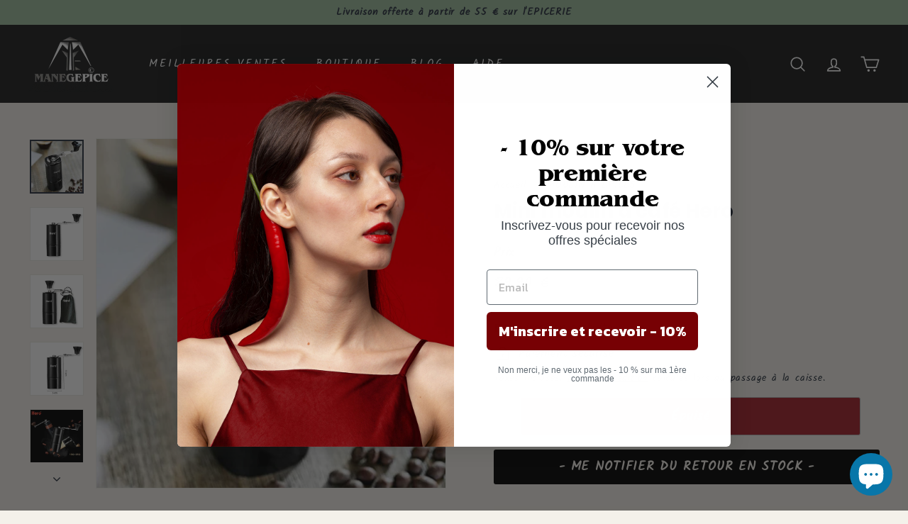

--- FILE ---
content_type: text/html; charset=utf-8
request_url: https://manege-epice.com/collections/moulin-a-epices/products/mini-moulin-a-cafe
body_size: 34183
content:
<!doctype html>
<html class="no-js" lang="fr" dir="ltr">
<head>


  <!-- Vérification Google N°1 -->
   <meta name="google-site-verification" content="rfdV7gFjvuVmKnSvBaQ93FDJllIaytS18mJ-P3e7Z6g" />
  <meta charset="utf-8">
  <meta http-equiv="X-UA-Compatible" content="IE=edge,chrome=1">
  <meta name="viewport" content="width=device-width,initial-scale=1">
  <meta name="theme-color" content="#a6212c">
  <link rel="canonical" href="https://manege-epice.com/products/mini-moulin-a-cafe">
<!-- Google tag (gtag.js) -->
<script async src="https://www.googletagmanager.com/gtag/js?id=G-B2SJGQ44SE"></script>
<script>
  window.dataLayer = window.dataLayer || [];
  function gtag(){dataLayer.push(arguments);}
  gtag('js', new Date());

  gtag('config', 'G-B2SJGQ44SE');
</script>
  
  <!-- HC - 23 Dec '21 - added Jquery Lib + slick -->
  <script src="https://ajax.googleapis.com/ajax/libs/jquery/3.5.1/jquery.min.js"></script>
  <link rel="stylesheet" type="text/css" href="//cdn.jsdelivr.net/npm/slick-carousel@1.8.1/slick/slick.css"/>
  <script type="text/javascript" src="//cdn.jsdelivr.net/npm/slick-carousel@1.8.1/slick/slick.min.js"></script>
  
  <link rel="preload" as="style" href="//manege-epice.com/cdn/shop/t/146/assets/theme.css?v=155259281032870045891759343978">
  <link rel="preload" as="script" href="//manege-epice.com/cdn/shop/t/146/assets/theme.min.js?v=139615444566119874651716217687">
  <link rel="preconnect" href="https://cdn.shopify.com">
  <link rel="preconnect" href="https://fonts.shopifycdn.com">
  <link rel="dns-prefetch" href="https://productreviews.shopifycdn.com">
  <link rel="dns-prefetch" href="https://ajax.googleapis.com">
  <link rel="dns-prefetch" href="https://maps.googleapis.com">
  <link rel="dns-prefetch" href="https://maps.gstatic.com"><link rel="shortcut icon" href="//manege-epice.com/cdn/shop/files/Boutique-Manege-epice-logo_32x32.jpg?v=1637864022" type="image/png" /><title>Mini moulin a café Hero | Ustensile à épices | Manège épicé
</title>
<meta name="description" content="Un mini moulin à café noir de la marque Hero. Avec son petit gabarit et accompagné de sa sacoche il est idéal à apporter durant les piques niques. Sa manivelle escomptable et sa fraise broyeuse en acier inoxydable de haute qualité écraserons vos grains de café sans sourciller. Même en voyage, vous aurez le meilleur de votre café fraichement sorti de ravissant ustensile de poche à la robe noire brillante très élégante."><meta property="og:site_name" content="Manège épicé">
  <meta property="og:url" content="https://manege-epice.com/products/mini-moulin-a-cafe">
  <meta property="og:title" content="Mini moulin à café Hero">
  <meta property="og:type" content="product">
  <meta property="og:description" content="Un mini moulin à café noir de la marque Hero. Avec son petit gabarit et accompagné de sa sacoche il est idéal à apporter durant les piques niques. Sa manivelle escomptable et sa fraise broyeuse en acier inoxydable de haute qualité écraserons vos grains de café sans sourciller. Même en voyage, vous aurez le meilleur de votre café fraichement sorti de ravissant ustensile de poche à la robe noire brillante très élégante."><meta property="og:image" content="http://manege-epice.com/cdn/shop/products/mini-moulin-a-cafe-noir-mat-brillant-service.jpg?v=1673539609">
    <meta property="og:image:secure_url" content="https://manege-epice.com/cdn/shop/products/mini-moulin-a-cafe-noir-mat-brillant-service.jpg?v=1673539609">
    <meta property="og:image:width" content="800">
    <meta property="og:image:height" content="800"><meta name="twitter:site" content="@">
  <meta name="twitter:card" content="summary_large_image">
  <meta name="twitter:title" content="Mini moulin à café Hero">
  <meta name="twitter:description" content="Un mini moulin à café noir de la marque Hero. Avec son petit gabarit et accompagné de sa sacoche il est idéal à apporter durant les piques niques. Sa manivelle escomptable et sa fraise broyeuse en acier inoxydable de haute qualité écraserons vos grains de café sans sourciller. Même en voyage, vous aurez le meilleur de votre café fraichement sorti de ravissant ustensile de poche à la robe noire brillante très élégante.">
<style data-shopify>@font-face {
  font-family: Poppins;
  font-weight: 700;
  font-style: normal;
  font-display: swap;
  src: url("//manege-epice.com/cdn/fonts/poppins/poppins_n7.56758dcf284489feb014a026f3727f2f20a54626.woff2") format("woff2"),
       url("//manege-epice.com/cdn/fonts/poppins/poppins_n7.f34f55d9b3d3205d2cd6f64955ff4b36f0cfd8da.woff") format("woff");
}

  @font-face {
  font-family: Kalam;
  font-weight: 400;
  font-style: normal;
  font-display: swap;
  src: url("//manege-epice.com/cdn/fonts/kalam/kalam_n4.146ac42292d6ecada676dc97796fcd1f16079bde.woff2") format("woff2"),
       url("//manege-epice.com/cdn/fonts/kalam/kalam_n4.48d29762039a6523b7155af84f2c9b49c4db9943.woff") format("woff");
}


  
  
  
</style><link href="//manege-epice.com/cdn/shop/t/146/assets/theme.css?v=155259281032870045891759343978" rel="stylesheet" type="text/css" media="all" />
<style data-shopify>:root {
    --typeHeaderPrimary: Poppins;
    --typeHeaderFallback: sans-serif;
    --typeHeaderSize: 33px;
    --typeHeaderWeight: 700;
    --typeHeaderLineHeight: 1.1;
    --typeHeaderSpacing: -0.01em;

    --typeBasePrimary:Kalam;
    --typeBaseFallback:cursive;
    --typeBaseSize: 16px;
    --typeBaseWeight: 400;
    --typeBaseSpacing: 0.05em;
    --typeBaseLineHeight: 1.7;

    --colorSmallImageBg: rgba(0,0,0,0);
    --colorSmallImageBgDark: rgba(0, 0, 0, 0.0);
    --colorLargeImageBg: #1c1d1d;
    --colorLargeImageBgLight: #3d3f3f;

    --iconWeight: 4px;
    --iconLinecaps: round;

    
      --buttonRadius: 3px;
      --btnPadding: 11px 25px;
    

    
      --roundness: 15px;
    

    
      --gridThickness: 0px;
    

    --productTileMargin: 0%;
    --collectionTileMargin: 0%;

    --swatchSize: 30px;
  }

  @media screen and (max-width: 768px) {
    :root {
      --typeBaseSize: 14px;

      
        --roundness: 15px;
        --btnPadding: 9px 25px;
      
    }
  }</style><link rel="stylesheet" href="https://cdnjs.cloudflare.com/ajax/libs/font-awesome/4.7.0/css/font-awesome.min.css">


  <script>
    document.documentElement.className = document.documentElement.className.replace('no-js', 'js');

    window.theme = window.theme || {};
    theme.routes = {
      home: "/",
      collections: "/collections",
      cart: "/cart.js",
      cartPage: "/cart",
      cartAdd: "/cart/add.js",
      cartChange: "/cart/change.js",
      search: "/search"
    };
    theme.strings = {
      soldOut: "Épuisé",
      unavailable: "Non disponible",
      inStockLabel: "En stock",
      stockLabel: "Dernier exemplaire - plus qu\u0026#39;[count] seul en stock",
      willNotShipUntil: "Sera expédié après [date]",
      willBeInStockAfter: "Sera en stock à compter de [date]",
      waitingForStock: "Inventaire sur le chemin",
      savePrice: "Économisez [saved_amount]",
      cartEmpty: "Votre panier est vide.",
      cartTermsConfirmation: "Vous devez accepter les termes et conditions de vente pour vérifier",
      searchCollections: "Collections:",
      searchPages: "Pages:",
      searchArticles: "Des articles:"
    };
    theme.settings = {
      dynamicVariantsEnable: true,
      cartType: "page",
      isCustomerTemplate: false,
      moneyFormat: "{{amount_with_comma_separator}} €",
      saveType: "dollar",
      productImageSize: "natural",
      productImageCover: true,
      predictiveSearch: true,
      predictiveSearchType: "product,article",
      superScriptSetting: false,
      superScriptPrice: false,
      quickView: true,
      quickAdd: false,
      themeName: 'Expanse',
      themeVersion: "2.1.1"
    };
  </script>

  <script>window.performance && window.performance.mark && window.performance.mark('shopify.content_for_header.start');</script><meta name="facebook-domain-verification" content="e3sjxx52ykuz45fgzvmgz43238hj8i">
<meta name="facebook-domain-verification" content="akqlcbu4jqn29iuq52ryusbgg0kup3">
<meta name="google-site-verification" content="rfdV7gFjvuVmKnSvBaQ93FDJllIaytS18mJ-P3e7Z6g">
<meta id="shopify-digital-wallet" name="shopify-digital-wallet" content="/52698054825/digital_wallets/dialog">
<meta name="shopify-checkout-api-token" content="09145f3ce9eedf77f909d096757ba739">
<meta id="in-context-paypal-metadata" data-shop-id="52698054825" data-venmo-supported="false" data-environment="production" data-locale="fr_FR" data-paypal-v4="true" data-currency="EUR">
<link rel="alternate" type="application/json+oembed" href="https://manege-epice.com/products/mini-moulin-a-cafe.oembed">
<script async="async" src="/checkouts/internal/preloads.js?locale=fr-FR"></script>
<link rel="preconnect" href="https://shop.app" crossorigin="anonymous">
<script async="async" src="https://shop.app/checkouts/internal/preloads.js?locale=fr-FR&shop_id=52698054825" crossorigin="anonymous"></script>
<script id="apple-pay-shop-capabilities" type="application/json">{"shopId":52698054825,"countryCode":"FR","currencyCode":"EUR","merchantCapabilities":["supports3DS"],"merchantId":"gid:\/\/shopify\/Shop\/52698054825","merchantName":"Manège épicé","requiredBillingContactFields":["postalAddress","email","phone"],"requiredShippingContactFields":["postalAddress","email","phone"],"shippingType":"shipping","supportedNetworks":["visa","masterCard","amex","maestro"],"total":{"type":"pending","label":"Manège épicé","amount":"1.00"},"shopifyPaymentsEnabled":true,"supportsSubscriptions":true}</script>
<script id="shopify-features" type="application/json">{"accessToken":"09145f3ce9eedf77f909d096757ba739","betas":["rich-media-storefront-analytics"],"domain":"manege-epice.com","predictiveSearch":true,"shopId":52698054825,"locale":"fr"}</script>
<script>var Shopify = Shopify || {};
Shopify.shop = "manege-epice.myshopify.com";
Shopify.locale = "fr";
Shopify.currency = {"active":"EUR","rate":"1.0"};
Shopify.country = "FR";
Shopify.theme = {"name":"Noor Broumhilda Plume V4 SHORT MENU","id":162316878147,"schema_name":"Expanse","schema_version":"2.1.1","theme_store_id":902,"role":"main"};
Shopify.theme.handle = "null";
Shopify.theme.style = {"id":null,"handle":null};
Shopify.cdnHost = "manege-epice.com/cdn";
Shopify.routes = Shopify.routes || {};
Shopify.routes.root = "/";</script>
<script type="module">!function(o){(o.Shopify=o.Shopify||{}).modules=!0}(window);</script>
<script>!function(o){function n(){var o=[];function n(){o.push(Array.prototype.slice.apply(arguments))}return n.q=o,n}var t=o.Shopify=o.Shopify||{};t.loadFeatures=n(),t.autoloadFeatures=n()}(window);</script>
<script>
  window.ShopifyPay = window.ShopifyPay || {};
  window.ShopifyPay.apiHost = "shop.app\/pay";
  window.ShopifyPay.redirectState = null;
</script>
<script id="shop-js-analytics" type="application/json">{"pageType":"product"}</script>
<script defer="defer" async type="module" src="//manege-epice.com/cdn/shopifycloud/shop-js/modules/v2/client.init-shop-cart-sync_BoxRQ5Fu.fr.esm.js"></script>
<script defer="defer" async type="module" src="//manege-epice.com/cdn/shopifycloud/shop-js/modules/v2/chunk.common_5Ud6f6Bb.esm.js"></script>
<script type="module">
  await import("//manege-epice.com/cdn/shopifycloud/shop-js/modules/v2/client.init-shop-cart-sync_BoxRQ5Fu.fr.esm.js");
await import("//manege-epice.com/cdn/shopifycloud/shop-js/modules/v2/chunk.common_5Ud6f6Bb.esm.js");

  window.Shopify.SignInWithShop?.initShopCartSync?.({"fedCMEnabled":true,"windoidEnabled":true});

</script>
<script>
  window.Shopify = window.Shopify || {};
  if (!window.Shopify.featureAssets) window.Shopify.featureAssets = {};
  window.Shopify.featureAssets['shop-js'] = {"shop-cart-sync":["modules/v2/client.shop-cart-sync_Bg_Ymm8v.fr.esm.js","modules/v2/chunk.common_5Ud6f6Bb.esm.js"],"init-fed-cm":["modules/v2/client.init-fed-cm_6ZMEzPYR.fr.esm.js","modules/v2/chunk.common_5Ud6f6Bb.esm.js"],"shop-button":["modules/v2/client.shop-button_CABL9IA6.fr.esm.js","modules/v2/chunk.common_5Ud6f6Bb.esm.js"],"init-shop-cart-sync":["modules/v2/client.init-shop-cart-sync_BoxRQ5Fu.fr.esm.js","modules/v2/chunk.common_5Ud6f6Bb.esm.js"],"init-shop-email-lookup-coordinator":["modules/v2/client.init-shop-email-lookup-coordinator_BYGPiSN9.fr.esm.js","modules/v2/chunk.common_5Ud6f6Bb.esm.js"],"init-windoid":["modules/v2/client.init-windoid_BmDF2PrK.fr.esm.js","modules/v2/chunk.common_5Ud6f6Bb.esm.js"],"pay-button":["modules/v2/client.pay-button_Cgy4yxud.fr.esm.js","modules/v2/chunk.common_5Ud6f6Bb.esm.js"],"shop-toast-manager":["modules/v2/client.shop-toast-manager_y_g7Ac30.fr.esm.js","modules/v2/chunk.common_5Ud6f6Bb.esm.js"],"shop-cash-offers":["modules/v2/client.shop-cash-offers_1i6TKjED.fr.esm.js","modules/v2/chunk.common_5Ud6f6Bb.esm.js","modules/v2/chunk.modal_DREM0MGo.esm.js"],"shop-login-button":["modules/v2/client.shop-login-button_DHmH-kSd.fr.esm.js","modules/v2/chunk.common_5Ud6f6Bb.esm.js","modules/v2/chunk.modal_DREM0MGo.esm.js"],"avatar":["modules/v2/client.avatar_BTnouDA3.fr.esm.js"],"init-shop-for-new-customer-accounts":["modules/v2/client.init-shop-for-new-customer-accounts_CGejd1cH.fr.esm.js","modules/v2/client.shop-login-button_DHmH-kSd.fr.esm.js","modules/v2/chunk.common_5Ud6f6Bb.esm.js","modules/v2/chunk.modal_DREM0MGo.esm.js"],"init-customer-accounts-sign-up":["modules/v2/client.init-customer-accounts-sign-up_BUM8GF_Z.fr.esm.js","modules/v2/client.shop-login-button_DHmH-kSd.fr.esm.js","modules/v2/chunk.common_5Ud6f6Bb.esm.js","modules/v2/chunk.modal_DREM0MGo.esm.js"],"init-customer-accounts":["modules/v2/client.init-customer-accounts_Dc66ByXw.fr.esm.js","modules/v2/client.shop-login-button_DHmH-kSd.fr.esm.js","modules/v2/chunk.common_5Ud6f6Bb.esm.js","modules/v2/chunk.modal_DREM0MGo.esm.js"],"shop-follow-button":["modules/v2/client.shop-follow-button_DKFbFw_-.fr.esm.js","modules/v2/chunk.common_5Ud6f6Bb.esm.js","modules/v2/chunk.modal_DREM0MGo.esm.js"],"checkout-modal":["modules/v2/client.checkout-modal_DqpCgqu3.fr.esm.js","modules/v2/chunk.common_5Ud6f6Bb.esm.js","modules/v2/chunk.modal_DREM0MGo.esm.js"],"lead-capture":["modules/v2/client.lead-capture_Bz7N9PgX.fr.esm.js","modules/v2/chunk.common_5Ud6f6Bb.esm.js","modules/v2/chunk.modal_DREM0MGo.esm.js"],"shop-login":["modules/v2/client.shop-login_B98Z2c0C.fr.esm.js","modules/v2/chunk.common_5Ud6f6Bb.esm.js","modules/v2/chunk.modal_DREM0MGo.esm.js"],"payment-terms":["modules/v2/client.payment-terms_BmDTmVn1.fr.esm.js","modules/v2/chunk.common_5Ud6f6Bb.esm.js","modules/v2/chunk.modal_DREM0MGo.esm.js"]};
</script>
<script>(function() {
  var isLoaded = false;
  function asyncLoad() {
    if (isLoaded) return;
    isLoaded = true;
    var urls = ["https:\/\/static.klaviyo.com\/onsite\/js\/klaviyo.js?company_id=WP9Fr7\u0026shop=manege-epice.myshopify.com","https:\/\/static.klaviyo.com\/onsite\/js\/klaviyo.js?company_id=WP9Fr7\u0026shop=manege-epice.myshopify.com","https:\/\/static.klaviyo.com\/onsite\/js\/klaviyo.js?company_id=RZrP9V\u0026shop=manege-epice.myshopify.com","https:\/\/static.klaviyo.com\/onsite\/js\/klaviyo.js?company_id=RZrP9V\u0026shop=manege-epice.myshopify.com","https:\/\/cdn.shopify.com\/s\/files\/1\/0526\/9805\/4825\/t\/140\/assets\/subscribe-it.js?v=1667944220\u0026shop=manege-epice.myshopify.com"];
    for (var i = 0; i < urls.length; i++) {
      var s = document.createElement('script');
      s.type = 'text/javascript';
      s.async = true;
      s.src = urls[i];
      var x = document.getElementsByTagName('script')[0];
      x.parentNode.insertBefore(s, x);
    }
  };
  if(window.attachEvent) {
    window.attachEvent('onload', asyncLoad);
  } else {
    window.addEventListener('load', asyncLoad, false);
  }
})();</script>
<script id="__st">var __st={"a":52698054825,"offset":3600,"reqid":"b0554ec1-f330-4115-b830-a121f40bb4b9-1765774465","pageurl":"manege-epice.com\/collections\/moulin-a-epices\/products\/mini-moulin-a-cafe","u":"5b5c4b7b3a96","p":"product","rtyp":"product","rid":7211710480553};</script>
<script>window.ShopifyPaypalV4VisibilityTracking = true;</script>
<script id="form-persister">!function(){'use strict';const t='contact',e='new_comment',n=[[t,t],['blogs',e],['comments',e],[t,'customer']],o='password',r='form_key',c=['recaptcha-v3-token','g-recaptcha-response','h-captcha-response',o],s=()=>{try{return window.sessionStorage}catch{return}},i='__shopify_v',u=t=>t.elements[r],a=function(){const t=[...n].map((([t,e])=>`form[action*='/${t}']:not([data-nocaptcha='true']) input[name='form_type'][value='${e}']`)).join(',');var e;return e=t,()=>e?[...document.querySelectorAll(e)].map((t=>t.form)):[]}();function m(t){const e=u(t);a().includes(t)&&(!e||!e.value)&&function(t){try{if(!s())return;!function(t){const e=s();if(!e)return;const n=u(t);if(!n)return;const o=n.value;o&&e.removeItem(o)}(t);const e=Array.from(Array(32),(()=>Math.random().toString(36)[2])).join('');!function(t,e){u(t)||t.append(Object.assign(document.createElement('input'),{type:'hidden',name:r})),t.elements[r].value=e}(t,e),function(t,e){const n=s();if(!n)return;const r=[...t.querySelectorAll(`input[type='${o}']`)].map((({name:t})=>t)),u=[...c,...r],a={};for(const[o,c]of new FormData(t).entries())u.includes(o)||(a[o]=c);n.setItem(e,JSON.stringify({[i]:1,action:t.action,data:a}))}(t,e)}catch(e){console.error('failed to persist form',e)}}(t)}const f=t=>{if('true'===t.dataset.persistBound)return;const e=function(t,e){const n=function(t){return'function'==typeof t.submit?t.submit:HTMLFormElement.prototype.submit}(t).bind(t);return function(){let t;return()=>{t||(t=!0,(()=>{try{e(),n()}catch(t){(t=>{console.error('form submit failed',t)})(t)}})(),setTimeout((()=>t=!1),250))}}()}(t,(()=>{m(t)}));!function(t,e){if('function'==typeof t.submit&&'function'==typeof e)try{t.submit=e}catch{}}(t,e),t.addEventListener('submit',(t=>{t.preventDefault(),e()})),t.dataset.persistBound='true'};!function(){function t(t){const e=(t=>{const e=t.target;return e instanceof HTMLFormElement?e:e&&e.form})(t);e&&m(e)}document.addEventListener('submit',t),document.addEventListener('DOMContentLoaded',(()=>{const e=a();for(const t of e)f(t);var n;n=document.body,new window.MutationObserver((t=>{for(const e of t)if('childList'===e.type&&e.addedNodes.length)for(const t of e.addedNodes)1===t.nodeType&&'FORM'===t.tagName&&a().includes(t)&&f(t)})).observe(n,{childList:!0,subtree:!0,attributes:!1}),document.removeEventListener('submit',t)}))}()}();</script>
<script integrity="sha256-52AcMU7V7pcBOXWImdc/TAGTFKeNjmkeM1Pvks/DTgc=" data-source-attribution="shopify.loadfeatures" defer="defer" src="//manege-epice.com/cdn/shopifycloud/storefront/assets/storefront/load_feature-81c60534.js" crossorigin="anonymous"></script>
<script crossorigin="anonymous" defer="defer" src="//manege-epice.com/cdn/shopifycloud/storefront/assets/shopify_pay/storefront-65b4c6d7.js?v=20250812"></script>
<script data-source-attribution="shopify.dynamic_checkout.dynamic.init">var Shopify=Shopify||{};Shopify.PaymentButton=Shopify.PaymentButton||{isStorefrontPortableWallets:!0,init:function(){window.Shopify.PaymentButton.init=function(){};var t=document.createElement("script");t.src="https://manege-epice.com/cdn/shopifycloud/portable-wallets/latest/portable-wallets.fr.js",t.type="module",document.head.appendChild(t)}};
</script>
<script data-source-attribution="shopify.dynamic_checkout.buyer_consent">
  function portableWalletsHideBuyerConsent(e){var t=document.getElementById("shopify-buyer-consent"),n=document.getElementById("shopify-subscription-policy-button");t&&n&&(t.classList.add("hidden"),t.setAttribute("aria-hidden","true"),n.removeEventListener("click",e))}function portableWalletsShowBuyerConsent(e){var t=document.getElementById("shopify-buyer-consent"),n=document.getElementById("shopify-subscription-policy-button");t&&n&&(t.classList.remove("hidden"),t.removeAttribute("aria-hidden"),n.addEventListener("click",e))}window.Shopify?.PaymentButton&&(window.Shopify.PaymentButton.hideBuyerConsent=portableWalletsHideBuyerConsent,window.Shopify.PaymentButton.showBuyerConsent=portableWalletsShowBuyerConsent);
</script>
<script>
  function portableWalletsCleanup(e){e&&e.src&&console.error("Failed to load portable wallets script "+e.src);var t=document.querySelectorAll("shopify-accelerated-checkout .shopify-payment-button__skeleton, shopify-accelerated-checkout-cart .wallet-cart-button__skeleton"),e=document.getElementById("shopify-buyer-consent");for(let e=0;e<t.length;e++)t[e].remove();e&&e.remove()}function portableWalletsNotLoadedAsModule(e){e instanceof ErrorEvent&&"string"==typeof e.message&&e.message.includes("import.meta")&&"string"==typeof e.filename&&e.filename.includes("portable-wallets")&&(window.removeEventListener("error",portableWalletsNotLoadedAsModule),window.Shopify.PaymentButton.failedToLoad=e,"loading"===document.readyState?document.addEventListener("DOMContentLoaded",window.Shopify.PaymentButton.init):window.Shopify.PaymentButton.init())}window.addEventListener("error",portableWalletsNotLoadedAsModule);
</script>

<script type="module" src="https://manege-epice.com/cdn/shopifycloud/portable-wallets/latest/portable-wallets.fr.js" onError="portableWalletsCleanup(this)" crossorigin="anonymous"></script>
<script nomodule>
  document.addEventListener("DOMContentLoaded", portableWalletsCleanup);
</script>

<link id="shopify-accelerated-checkout-styles" rel="stylesheet" media="screen" href="https://manege-epice.com/cdn/shopifycloud/portable-wallets/latest/accelerated-checkout-backwards-compat.css" crossorigin="anonymous">
<style id="shopify-accelerated-checkout-cart">
        #shopify-buyer-consent {
  margin-top: 1em;
  display: inline-block;
  width: 100%;
}

#shopify-buyer-consent.hidden {
  display: none;
}

#shopify-subscription-policy-button {
  background: none;
  border: none;
  padding: 0;
  text-decoration: underline;
  font-size: inherit;
  cursor: pointer;
}

#shopify-subscription-policy-button::before {
  box-shadow: none;
}

      </style>

<script>window.performance && window.performance.mark && window.performance.mark('shopify.content_for_header.end');</script>

  <script src="//manege-epice.com/cdn/shop/t/146/assets/vendor-scripts-v1.js" defer="defer"></script>
  <script src="//manege-epice.com/cdn/shop/t/146/assets/theme.min.js?v=139615444566119874651716217687" defer="defer"></script><!--Gem_Page_Header_Script-->
    


<!--End_Gem_Page_Header_Script-->
<style>
  @font-face {
    font-family: "ItcBenguiatBold";
    src: url('//manege-epice.com/cdn/shop/t/146/assets/itc-benguiat-bold.otf?v=138924655657231845411716217659') format('opentype'),
         url('//manege-epice.com/cdn/shop/t/146/assets/itc-benguiat-bold-webfont.woff?v=79817626056354186881716217657') format('woff'),
         url('//manege-epice.com/cdn/shop/t/146/assets/itc-benguiat-bold-webfont.woff2?v=114025811442419613991716217658') format('woff2');
  }
  @font-face {
    font-family: "DosisBold";
    src: url('//manege-epice.com/cdn/shop/t/146/assets/Dosis-Bold.ttf?v=137925240561681058131716217374') format('truetype'),
         url('//manege-epice.com/cdn/shop/t/146/assets/dosis-bold-webfont.woff?v=160628443427135080301716217371') format('woff'),
         url('//manege-epice.com/cdn/shop/t/146/assets/dosis-bold-webfont.woff2?v=143678451618510708091716217372') format('woff2');
  }
  @font-face {
    font-family: "DosisBook";
    src: url('//manege-epice.com/cdn/shop/t/146/assets/Dosis-Book.ttf?v=142734387863227772841716217377') format('truetype'),
         url('//manege-epice.com/cdn/shop/t/146/assets/dosis-book-webfont.woff?v=172888635954049193871716217375') format('woff'),
         url('//manege-epice.com/cdn/shop/t/146/assets/dosis-book-webfont.woff2?v=171599412589276320821716217376') format('woff2');
  }
  @font-face {
    font-family: "DosisExtraBold";
    src: url('//manege-epice.com/cdn/shop/t/146/assets/Dosis-ExtraBold.ttf?v=63124894034549877561716217381') format('truetype'),
         url('//manege-epice.com/cdn/shop/t/146/assets/dosis-extrabold-webfont.woff?v=91252307556427124251716217378') format('woff'),
         url('//manege-epice.com/cdn/shop/t/146/assets/dosis-extrabold-webfont.woff2?v=75024087305755252801716217379') format('woff2');
  }
  @font-face {
    font-family: "DosisExtraLight";
    src: url('//manege-epice.com/cdn/shop/t/146/assets/Dosis-ExtraLight.ttf?v=166993663095534926101716217384') format('truetype'),
         url('//manege-epice.com/cdn/shop/t/146/assets/dosis-extralight-webfont.woff?v=115951441102410456771716217382') format('woff'),
         url('//manege-epice.com/cdn/shop/t/146/assets/dosis-extralight-webfont.woff2?v=153379309108500198311716217383') format('woff2');
  }
  @font-face {
    font-family: "DosisLight";
    src: url('//manege-epice.com/cdn/shop/t/146/assets/Dosis-Light.ttf?v=47269646854124429041716217388') format('truetype'),
         url('//manege-epice.com/cdn/shop/t/146/assets/dosis-light-webfont.woff?v=41139985621928260471716217385') format('woff'),
         url('//manege-epice.com/cdn/shop/t/146/assets/dosis-light-webfont.woff2?v=151264285088384341991716217386') format('woff2');
  }
  @font-face {
    font-family: "DosisMedium";
    src: url('//manege-epice.com/cdn/shop/t/146/assets/Dosis-Medium.ttf?v=62462169011418580881716217391') format('truetype'),
         url('//manege-epice.com/cdn/shop/t/146/assets/dosis-medium-webfont.woff?v=42821104398788338501716217389') format('woff'),
         url('//manege-epice.com/cdn/shop/t/146/assets/dosis-medium-webfont.woff2?v=26572165229216349441716217390') format('woff2');
  }
  @font-face {
    font-family: "DosisSemiBold";
    src: url('//manege-epice.com/cdn/shop/t/146/assets/Dosis-SemiBold.ttf?v=180036909707343624801716217395') format('truetype'),
         url('//manege-epice.com/cdn/shop/t/146/assets/dosis-semibold-webfont.woff?v=153276186574096103081716217392') format('woff'),
         url('//manege-epice.com/cdn/shop/t/146/assets/dosis-semibold-webfont.woff2?v=950307715396623731716217394') format('woff2');
  }
</style>



<script src="//manege-epice.com/cdn/shop/t/146/assets/vstar-review.js?v=180769716967665631381716217694" defer="defer"></script>
<script id="vstar_product_review">
var shopifyObj = {
	shop_id : 52698054825,
	productName : "Mini moulin à café Hero",
	productId : 7211710480553,
	productImage : ["\/\/manege-epice.com\/cdn\/shop\/products\/mini-moulin-a-cafe-noir-mat-brillant-service.jpg?v=1673539609","\/\/manege-epice.com\/cdn\/shop\/products\/mini-moulin-a-cafe-noir-mat-brillant.jpg?v=1673539609","\/\/manege-epice.com\/cdn\/shop\/products\/mini-moulin-a-cafe-noir-brillant-avec-sacoche-de-transport.jpg?v=1673539609","\/\/manege-epice.com\/cdn\/shop\/products\/mini-moulin-a-cafe-noir-mat-brillant-dimension.jpg?v=1673539609","\/\/manege-epice.com\/cdn\/shop\/products\/mini-moulin-a-cafe-noir-mat-brillant-service-complet.jpg?v=1631810229"],
	themeName : "Noor Broumhilda Plume V4 SHORT MENU",
}
</script>
<script>
		var vstar_review_settings= {"is_install":1,"is_activate_reviews":1,"theme_style":1,"layout":2,"font_color":"#2A3340","star_color":"#FFA800","card_bg_color":"#FFFFFF","box_bg_color":"#F4F1EA","is_activate_product_rating":1,"is_show_country_flag":2,"is_transparent":2,"is_show_google_snippet":2,"language":"fr","lang_reviews":"avis","is_activate_collection_rating":1,"is_activate_home_rating":1,"is_show_stars_without_review":1,"is_translate_review":1,"is_activate_home_reviews":2,"is_del_powered":1,"reviews_per_page_number":15,"review_sort_by":"image-descending","is_hide_ratings":2,"verified_badge_color":"#000000","all_reviews_page_handle":"reviews","sidetab_setting":{"sidetab_is_enabled":2,"sidetab_background_color":"#000000","sidetab_font_color":"#FFFFFF","sidetab_button_text":"★Reviews","show_corresponding_product":1},"review_pagination_type":1,"auto_switch_language":1,"enabled_translate_name":1}
		var vstar_instagram_settings= {"is_install":2}
		var vstar_custom_info = {"get_move_review_info":{"list":[]},"custom_style_info":{"list":[]},"star_insert_adaptation_info":{"list":[]}}
		var vstar_lang_json = {"customer_reviews":"Avis des clients","no_reviews":"pas encore de commentaires","write_reviews":"Écrire un commentaire","displayed_anonymously":"","name":"Votre nom","email":"Votre email","feedback":"Votre commentaire","required":"Veuillez remplir ce champ","email_error":"Ce n'est pas un format de courriel valide.","add_photo":"Ajouter une photo","submit":"Soumettre un avis","success_message":"Merci pour votre avis !","submitted_successfully":"Votre avis a été soumis avec succès","continue_shopping":"Poursuivre les achats","star":"étoiles","reviews":"avis","error_tip":"Désolé, quelque chose s'est mal passé, veuillez réessayer plus tard","more":"Plus","submitting":"soumission","show_full_review":"Voir l'avis complet","sort_by":"Trier par","sort_by_options":["Priorité aux photos","Le plus récent","Notes les plus élevées","Notes les plus basses"],"verified_purchase":"Achat vérifié","you_rating":"Votre note","phone":"Numéro de téléphone"}
		var vstar_write_review_settings = {"show_email":1,"require_email":1,"show_phone":2,"require_phone":2,"show_feedback":1,"require_feedback":1,"review_button_background_color":"#000000","review_button_text_color":"#FFFFFF","thanks_button_background_color":"#000000","thanks_button_text_color":"#FFFFFF"}
	</script>

 <script>
 let ps_apiURI = "https://swift-api.perfectapps.io/api";
 let ps_storeUrl = "https://swift.perfectapps.io";
 let ps_productId = "7211710480553";
 </script> 
  
  
 







<style>
@font-face {
  font-family: "Kalam Light";
  src: url("https://cdn.shopify.com/s/files/1/0526/9805/4825/files/Kalam-Light.ttf?v=1673231744");
}
@font-face {
  font-family: "Kalam Regular";
  src: url("https://cdn.shopify.com/s/files/1/0526/9805/4825/files/Kalam-Regular.ttf?v=1673231745");
}
@font-face {
  font-family: "Kalam Bold";
  src: url("https://cdn.shopify.com/s/files/1/0526/9805/4825/files/Kalam-Bold.ttf?v=1673231745");
}
@font-face {
  font-family: "Gothic Bold";
  src: url("https://cdn.shopify.com/s/files/1/0526/9805/4825/files/ITC_Avant_Garde_Gothic_Bold.otf?v=1673231758");
}
@font-face {
  font-family: "Gothic Medium";
  src: url("https://cdn.shopify.com/s/files/1/0526/9805/4825/files/ITC_Avant_Garde_Gothic_Medium.otf?v=1673231766");
}
</style>
  
 <script src="https://cdn.shopify.com/extensions/7bc9bb47-adfa-4267-963e-cadee5096caf/inbox-1252/assets/inbox-chat-loader.js" type="text/javascript" defer="defer"></script>
<link href="https://monorail-edge.shopifysvc.com" rel="dns-prefetch">
<script>(function(){if ("sendBeacon" in navigator && "performance" in window) {try {var session_token_from_headers = performance.getEntriesByType('navigation')[0].serverTiming.find(x => x.name == '_s').description;} catch {var session_token_from_headers = undefined;}var session_cookie_matches = document.cookie.match(/_shopify_s=([^;]*)/);var session_token_from_cookie = session_cookie_matches && session_cookie_matches.length === 2 ? session_cookie_matches[1] : "";var session_token = session_token_from_headers || session_token_from_cookie || "";function handle_abandonment_event(e) {var entries = performance.getEntries().filter(function(entry) {return /monorail-edge.shopifysvc.com/.test(entry.name);});if (!window.abandonment_tracked && entries.length === 0) {window.abandonment_tracked = true;var currentMs = Date.now();var navigation_start = performance.timing.navigationStart;var payload = {shop_id: 52698054825,url: window.location.href,navigation_start,duration: currentMs - navigation_start,session_token,page_type: "product"};window.navigator.sendBeacon("https://monorail-edge.shopifysvc.com/v1/produce", JSON.stringify({schema_id: "online_store_buyer_site_abandonment/1.1",payload: payload,metadata: {event_created_at_ms: currentMs,event_sent_at_ms: currentMs}}));}}window.addEventListener('pagehide', handle_abandonment_event);}}());</script>
<script id="web-pixels-manager-setup">(function e(e,d,r,n,o){if(void 0===o&&(o={}),!Boolean(null===(a=null===(i=window.Shopify)||void 0===i?void 0:i.analytics)||void 0===a?void 0:a.replayQueue)){var i,a;window.Shopify=window.Shopify||{};var t=window.Shopify;t.analytics=t.analytics||{};var s=t.analytics;s.replayQueue=[],s.publish=function(e,d,r){return s.replayQueue.push([e,d,r]),!0};try{self.performance.mark("wpm:start")}catch(e){}var l=function(){var e={modern:/Edge?\/(1{2}[4-9]|1[2-9]\d|[2-9]\d{2}|\d{4,})\.\d+(\.\d+|)|Firefox\/(1{2}[4-9]|1[2-9]\d|[2-9]\d{2}|\d{4,})\.\d+(\.\d+|)|Chrom(ium|e)\/(9{2}|\d{3,})\.\d+(\.\d+|)|(Maci|X1{2}).+ Version\/(15\.\d+|(1[6-9]|[2-9]\d|\d{3,})\.\d+)([,.]\d+|)( \(\w+\)|)( Mobile\/\w+|) Safari\/|Chrome.+OPR\/(9{2}|\d{3,})\.\d+\.\d+|(CPU[ +]OS|iPhone[ +]OS|CPU[ +]iPhone|CPU IPhone OS|CPU iPad OS)[ +]+(15[._]\d+|(1[6-9]|[2-9]\d|\d{3,})[._]\d+)([._]\d+|)|Android:?[ /-](13[3-9]|1[4-9]\d|[2-9]\d{2}|\d{4,})(\.\d+|)(\.\d+|)|Android.+Firefox\/(13[5-9]|1[4-9]\d|[2-9]\d{2}|\d{4,})\.\d+(\.\d+|)|Android.+Chrom(ium|e)\/(13[3-9]|1[4-9]\d|[2-9]\d{2}|\d{4,})\.\d+(\.\d+|)|SamsungBrowser\/([2-9]\d|\d{3,})\.\d+/,legacy:/Edge?\/(1[6-9]|[2-9]\d|\d{3,})\.\d+(\.\d+|)|Firefox\/(5[4-9]|[6-9]\d|\d{3,})\.\d+(\.\d+|)|Chrom(ium|e)\/(5[1-9]|[6-9]\d|\d{3,})\.\d+(\.\d+|)([\d.]+$|.*Safari\/(?![\d.]+ Edge\/[\d.]+$))|(Maci|X1{2}).+ Version\/(10\.\d+|(1[1-9]|[2-9]\d|\d{3,})\.\d+)([,.]\d+|)( \(\w+\)|)( Mobile\/\w+|) Safari\/|Chrome.+OPR\/(3[89]|[4-9]\d|\d{3,})\.\d+\.\d+|(CPU[ +]OS|iPhone[ +]OS|CPU[ +]iPhone|CPU IPhone OS|CPU iPad OS)[ +]+(10[._]\d+|(1[1-9]|[2-9]\d|\d{3,})[._]\d+)([._]\d+|)|Android:?[ /-](13[3-9]|1[4-9]\d|[2-9]\d{2}|\d{4,})(\.\d+|)(\.\d+|)|Mobile Safari.+OPR\/([89]\d|\d{3,})\.\d+\.\d+|Android.+Firefox\/(13[5-9]|1[4-9]\d|[2-9]\d{2}|\d{4,})\.\d+(\.\d+|)|Android.+Chrom(ium|e)\/(13[3-9]|1[4-9]\d|[2-9]\d{2}|\d{4,})\.\d+(\.\d+|)|Android.+(UC? ?Browser|UCWEB|U3)[ /]?(15\.([5-9]|\d{2,})|(1[6-9]|[2-9]\d|\d{3,})\.\d+)\.\d+|SamsungBrowser\/(5\.\d+|([6-9]|\d{2,})\.\d+)|Android.+MQ{2}Browser\/(14(\.(9|\d{2,})|)|(1[5-9]|[2-9]\d|\d{3,})(\.\d+|))(\.\d+|)|K[Aa][Ii]OS\/(3\.\d+|([4-9]|\d{2,})\.\d+)(\.\d+|)/},d=e.modern,r=e.legacy,n=navigator.userAgent;return n.match(d)?"modern":n.match(r)?"legacy":"unknown"}(),u="modern"===l?"modern":"legacy",c=(null!=n?n:{modern:"",legacy:""})[u],f=function(e){return[e.baseUrl,"/wpm","/b",e.hashVersion,"modern"===e.buildTarget?"m":"l",".js"].join("")}({baseUrl:d,hashVersion:r,buildTarget:u}),m=function(e){var d=e.version,r=e.bundleTarget,n=e.surface,o=e.pageUrl,i=e.monorailEndpoint;return{emit:function(e){var a=e.status,t=e.errorMsg,s=(new Date).getTime(),l=JSON.stringify({metadata:{event_sent_at_ms:s},events:[{schema_id:"web_pixels_manager_load/3.1",payload:{version:d,bundle_target:r,page_url:o,status:a,surface:n,error_msg:t},metadata:{event_created_at_ms:s}}]});if(!i)return console&&console.warn&&console.warn("[Web Pixels Manager] No Monorail endpoint provided, skipping logging."),!1;try{return self.navigator.sendBeacon.bind(self.navigator)(i,l)}catch(e){}var u=new XMLHttpRequest;try{return u.open("POST",i,!0),u.setRequestHeader("Content-Type","text/plain"),u.send(l),!0}catch(e){return console&&console.warn&&console.warn("[Web Pixels Manager] Got an unhandled error while logging to Monorail."),!1}}}}({version:r,bundleTarget:l,surface:e.surface,pageUrl:self.location.href,monorailEndpoint:e.monorailEndpoint});try{o.browserTarget=l,function(e){var d=e.src,r=e.async,n=void 0===r||r,o=e.onload,i=e.onerror,a=e.sri,t=e.scriptDataAttributes,s=void 0===t?{}:t,l=document.createElement("script"),u=document.querySelector("head"),c=document.querySelector("body");if(l.async=n,l.src=d,a&&(l.integrity=a,l.crossOrigin="anonymous"),s)for(var f in s)if(Object.prototype.hasOwnProperty.call(s,f))try{l.dataset[f]=s[f]}catch(e){}if(o&&l.addEventListener("load",o),i&&l.addEventListener("error",i),u)u.appendChild(l);else{if(!c)throw new Error("Did not find a head or body element to append the script");c.appendChild(l)}}({src:f,async:!0,onload:function(){if(!function(){var e,d;return Boolean(null===(d=null===(e=window.Shopify)||void 0===e?void 0:e.analytics)||void 0===d?void 0:d.initialized)}()){var d=window.webPixelsManager.init(e)||void 0;if(d){var r=window.Shopify.analytics;r.replayQueue.forEach((function(e){var r=e[0],n=e[1],o=e[2];d.publishCustomEvent(r,n,o)})),r.replayQueue=[],r.publish=d.publishCustomEvent,r.visitor=d.visitor,r.initialized=!0}}},onerror:function(){return m.emit({status:"failed",errorMsg:"".concat(f," has failed to load")})},sri:function(e){var d=/^sha384-[A-Za-z0-9+/=]+$/;return"string"==typeof e&&d.test(e)}(c)?c:"",scriptDataAttributes:o}),m.emit({status:"loading"})}catch(e){m.emit({status:"failed",errorMsg:(null==e?void 0:e.message)||"Unknown error"})}}})({shopId: 52698054825,storefrontBaseUrl: "https://manege-epice.com",extensionsBaseUrl: "https://extensions.shopifycdn.com/cdn/shopifycloud/web-pixels-manager",monorailEndpoint: "https://monorail-edge.shopifysvc.com/unstable/produce_batch",surface: "storefront-renderer",enabledBetaFlags: ["2dca8a86"],webPixelsConfigList: [{"id":"1153171779","configuration":"{\"config\":\"{\\\"pixel_id\\\":\\\"GT-K828RDP\\\",\\\"target_country\\\":\\\"FR\\\",\\\"gtag_events\\\":[{\\\"type\\\":\\\"purchase\\\",\\\"action_label\\\":\\\"MC-JNGM1H44E4\\\"},{\\\"type\\\":\\\"page_view\\\",\\\"action_label\\\":\\\"MC-JNGM1H44E4\\\"},{\\\"type\\\":\\\"view_item\\\",\\\"action_label\\\":\\\"MC-JNGM1H44E4\\\"}],\\\"enable_monitoring_mode\\\":false}\"}","eventPayloadVersion":"v1","runtimeContext":"OPEN","scriptVersion":"b2a88bafab3e21179ed38636efcd8a93","type":"APP","apiClientId":1780363,"privacyPurposes":[],"dataSharingAdjustments":{"protectedCustomerApprovalScopes":["read_customer_address","read_customer_email","read_customer_name","read_customer_personal_data","read_customer_phone"]}},{"id":"428048707","configuration":"{\"pixel_id\":\"626206048639559\",\"pixel_type\":\"facebook_pixel\",\"metaapp_system_user_token\":\"-\"}","eventPayloadVersion":"v1","runtimeContext":"OPEN","scriptVersion":"ca16bc87fe92b6042fbaa3acc2fbdaa6","type":"APP","apiClientId":2329312,"privacyPurposes":["ANALYTICS","MARKETING","SALE_OF_DATA"],"dataSharingAdjustments":{"protectedCustomerApprovalScopes":["read_customer_address","read_customer_email","read_customer_name","read_customer_personal_data","read_customer_phone"]}},{"id":"shopify-app-pixel","configuration":"{}","eventPayloadVersion":"v1","runtimeContext":"STRICT","scriptVersion":"0450","apiClientId":"shopify-pixel","type":"APP","privacyPurposes":["ANALYTICS","MARKETING"]},{"id":"shopify-custom-pixel","eventPayloadVersion":"v1","runtimeContext":"LAX","scriptVersion":"0450","apiClientId":"shopify-pixel","type":"CUSTOM","privacyPurposes":["ANALYTICS","MARKETING"]}],isMerchantRequest: false,initData: {"shop":{"name":"Manège épicé","paymentSettings":{"currencyCode":"EUR"},"myshopifyDomain":"manege-epice.myshopify.com","countryCode":"FR","storefrontUrl":"https:\/\/manege-epice.com"},"customer":null,"cart":null,"checkout":null,"productVariants":[{"price":{"amount":89.9,"currencyCode":"EUR"},"product":{"title":"Mini moulin à café Hero","vendor":"Manège épicé","id":"7211710480553","untranslatedTitle":"Mini moulin à café Hero","url":"\/products\/mini-moulin-a-cafe","type":"Ustensile pour épices"},"id":"41298470469801","image":{"src":"\/\/manege-epice.com\/cdn\/shop\/products\/mini-moulin-a-cafe-noir-mat-brillant-service.jpg?v=1673539609"},"sku":"40137184-black-cn","title":"Default Title","untranslatedTitle":"Default Title"}],"purchasingCompany":null},},"https://manege-epice.com/cdn","ae1676cfwd2530674p4253c800m34e853cb",{"modern":"","legacy":""},{"shopId":"52698054825","storefrontBaseUrl":"https:\/\/manege-epice.com","extensionBaseUrl":"https:\/\/extensions.shopifycdn.com\/cdn\/shopifycloud\/web-pixels-manager","surface":"storefront-renderer","enabledBetaFlags":"[\"2dca8a86\"]","isMerchantRequest":"false","hashVersion":"ae1676cfwd2530674p4253c800m34e853cb","publish":"custom","events":"[[\"page_viewed\",{}],[\"product_viewed\",{\"productVariant\":{\"price\":{\"amount\":89.9,\"currencyCode\":\"EUR\"},\"product\":{\"title\":\"Mini moulin à café Hero\",\"vendor\":\"Manège épicé\",\"id\":\"7211710480553\",\"untranslatedTitle\":\"Mini moulin à café Hero\",\"url\":\"\/products\/mini-moulin-a-cafe\",\"type\":\"Ustensile pour épices\"},\"id\":\"41298470469801\",\"image\":{\"src\":\"\/\/manege-epice.com\/cdn\/shop\/products\/mini-moulin-a-cafe-noir-mat-brillant-service.jpg?v=1673539609\"},\"sku\":\"40137184-black-cn\",\"title\":\"Default Title\",\"untranslatedTitle\":\"Default Title\"}}]]"});</script><script>
  window.ShopifyAnalytics = window.ShopifyAnalytics || {};
  window.ShopifyAnalytics.meta = window.ShopifyAnalytics.meta || {};
  window.ShopifyAnalytics.meta.currency = 'EUR';
  var meta = {"product":{"id":7211710480553,"gid":"gid:\/\/shopify\/Product\/7211710480553","vendor":"Manège épicé","type":"Ustensile pour épices","variants":[{"id":41298470469801,"price":8990,"name":"Mini moulin à café Hero","public_title":null,"sku":"40137184-black-cn"}],"remote":false},"page":{"pageType":"product","resourceType":"product","resourceId":7211710480553}};
  for (var attr in meta) {
    window.ShopifyAnalytics.meta[attr] = meta[attr];
  }
</script>
<script class="analytics">
  (function () {
    var customDocumentWrite = function(content) {
      var jquery = null;

      if (window.jQuery) {
        jquery = window.jQuery;
      } else if (window.Checkout && window.Checkout.$) {
        jquery = window.Checkout.$;
      }

      if (jquery) {
        jquery('body').append(content);
      }
    };

    var hasLoggedConversion = function(token) {
      if (token) {
        return document.cookie.indexOf('loggedConversion=' + token) !== -1;
      }
      return false;
    }

    var setCookieIfConversion = function(token) {
      if (token) {
        var twoMonthsFromNow = new Date(Date.now());
        twoMonthsFromNow.setMonth(twoMonthsFromNow.getMonth() + 2);

        document.cookie = 'loggedConversion=' + token + '; expires=' + twoMonthsFromNow;
      }
    }

    var trekkie = window.ShopifyAnalytics.lib = window.trekkie = window.trekkie || [];
    if (trekkie.integrations) {
      return;
    }
    trekkie.methods = [
      'identify',
      'page',
      'ready',
      'track',
      'trackForm',
      'trackLink'
    ];
    trekkie.factory = function(method) {
      return function() {
        var args = Array.prototype.slice.call(arguments);
        args.unshift(method);
        trekkie.push(args);
        return trekkie;
      };
    };
    for (var i = 0; i < trekkie.methods.length; i++) {
      var key = trekkie.methods[i];
      trekkie[key] = trekkie.factory(key);
    }
    trekkie.load = function(config) {
      trekkie.config = config || {};
      trekkie.config.initialDocumentCookie = document.cookie;
      var first = document.getElementsByTagName('script')[0];
      var script = document.createElement('script');
      script.type = 'text/javascript';
      script.onerror = function(e) {
        var scriptFallback = document.createElement('script');
        scriptFallback.type = 'text/javascript';
        scriptFallback.onerror = function(error) {
                var Monorail = {
      produce: function produce(monorailDomain, schemaId, payload) {
        var currentMs = new Date().getTime();
        var event = {
          schema_id: schemaId,
          payload: payload,
          metadata: {
            event_created_at_ms: currentMs,
            event_sent_at_ms: currentMs
          }
        };
        return Monorail.sendRequest("https://" + monorailDomain + "/v1/produce", JSON.stringify(event));
      },
      sendRequest: function sendRequest(endpointUrl, payload) {
        // Try the sendBeacon API
        if (window && window.navigator && typeof window.navigator.sendBeacon === 'function' && typeof window.Blob === 'function' && !Monorail.isIos12()) {
          var blobData = new window.Blob([payload], {
            type: 'text/plain'
          });

          if (window.navigator.sendBeacon(endpointUrl, blobData)) {
            return true;
          } // sendBeacon was not successful

        } // XHR beacon

        var xhr = new XMLHttpRequest();

        try {
          xhr.open('POST', endpointUrl);
          xhr.setRequestHeader('Content-Type', 'text/plain');
          xhr.send(payload);
        } catch (e) {
          console.log(e);
        }

        return false;
      },
      isIos12: function isIos12() {
        return window.navigator.userAgent.lastIndexOf('iPhone; CPU iPhone OS 12_') !== -1 || window.navigator.userAgent.lastIndexOf('iPad; CPU OS 12_') !== -1;
      }
    };
    Monorail.produce('monorail-edge.shopifysvc.com',
      'trekkie_storefront_load_errors/1.1',
      {shop_id: 52698054825,
      theme_id: 162316878147,
      app_name: "storefront",
      context_url: window.location.href,
      source_url: "//manege-epice.com/cdn/s/trekkie.storefront.1a0636ab3186d698599065cb6ce9903ebacdd71a.min.js"});

        };
        scriptFallback.async = true;
        scriptFallback.src = '//manege-epice.com/cdn/s/trekkie.storefront.1a0636ab3186d698599065cb6ce9903ebacdd71a.min.js';
        first.parentNode.insertBefore(scriptFallback, first);
      };
      script.async = true;
      script.src = '//manege-epice.com/cdn/s/trekkie.storefront.1a0636ab3186d698599065cb6ce9903ebacdd71a.min.js';
      first.parentNode.insertBefore(script, first);
    };
    trekkie.load(
      {"Trekkie":{"appName":"storefront","development":false,"defaultAttributes":{"shopId":52698054825,"isMerchantRequest":null,"themeId":162316878147,"themeCityHash":"215108038565946392","contentLanguage":"fr","currency":"EUR","eventMetadataId":"caa38338-a515-43f8-aca8-f344b0bab315"},"isServerSideCookieWritingEnabled":true,"monorailRegion":"shop_domain"},"Session Attribution":{},"S2S":{"facebookCapiEnabled":true,"source":"trekkie-storefront-renderer","apiClientId":580111}}
    );

    var loaded = false;
    trekkie.ready(function() {
      if (loaded) return;
      loaded = true;

      window.ShopifyAnalytics.lib = window.trekkie;

      var originalDocumentWrite = document.write;
      document.write = customDocumentWrite;
      try { window.ShopifyAnalytics.merchantGoogleAnalytics.call(this); } catch(error) {};
      document.write = originalDocumentWrite;

      window.ShopifyAnalytics.lib.page(null,{"pageType":"product","resourceType":"product","resourceId":7211710480553,"shopifyEmitted":true});

      var match = window.location.pathname.match(/checkouts\/(.+)\/(thank_you|post_purchase)/)
      var token = match? match[1]: undefined;
      if (!hasLoggedConversion(token)) {
        setCookieIfConversion(token);
        window.ShopifyAnalytics.lib.track("Viewed Product",{"currency":"EUR","variantId":41298470469801,"productId":7211710480553,"productGid":"gid:\/\/shopify\/Product\/7211710480553","name":"Mini moulin à café Hero","price":"89.90","sku":"40137184-black-cn","brand":"Manège épicé","variant":null,"category":"Ustensile pour épices","nonInteraction":true,"remote":false},undefined,undefined,{"shopifyEmitted":true});
      window.ShopifyAnalytics.lib.track("monorail:\/\/trekkie_storefront_viewed_product\/1.1",{"currency":"EUR","variantId":41298470469801,"productId":7211710480553,"productGid":"gid:\/\/shopify\/Product\/7211710480553","name":"Mini moulin à café Hero","price":"89.90","sku":"40137184-black-cn","brand":"Manège épicé","variant":null,"category":"Ustensile pour épices","nonInteraction":true,"remote":false,"referer":"https:\/\/manege-epice.com\/collections\/moulin-a-epices\/products\/mini-moulin-a-cafe"});
      }
    });


        var eventsListenerScript = document.createElement('script');
        eventsListenerScript.async = true;
        eventsListenerScript.src = "//manege-epice.com/cdn/shopifycloud/storefront/assets/shop_events_listener-3da45d37.js";
        document.getElementsByTagName('head')[0].appendChild(eventsListenerScript);

})();</script>
  <script>
  if (!window.ga || (window.ga && typeof window.ga !== 'function')) {
    window.ga = function ga() {
      (window.ga.q = window.ga.q || []).push(arguments);
      if (window.Shopify && window.Shopify.analytics && typeof window.Shopify.analytics.publish === 'function') {
        window.Shopify.analytics.publish("ga_stub_called", {}, {sendTo: "google_osp_migration"});
      }
      console.error("Shopify's Google Analytics stub called with:", Array.from(arguments), "\nSee https://help.shopify.com/manual/promoting-marketing/pixels/pixel-migration#google for more information.");
    };
    if (window.Shopify && window.Shopify.analytics && typeof window.Shopify.analytics.publish === 'function') {
      window.Shopify.analytics.publish("ga_stub_initialized", {}, {sendTo: "google_osp_migration"});
    }
  }
</script>
<script
  defer
  src="https://manege-epice.com/cdn/shopifycloud/perf-kit/shopify-perf-kit-2.1.2.min.js"
  data-application="storefront-renderer"
  data-shop-id="52698054825"
  data-render-region="gcp-us-east1"
  data-page-type="product"
  data-theme-instance-id="162316878147"
  data-theme-name="Expanse"
  data-theme-version="2.1.1"
  data-monorail-region="shop_domain"
  data-resource-timing-sampling-rate="10"
  data-shs="true"
  data-shs-beacon="true"
  data-shs-export-with-fetch="true"
  data-shs-logs-sample-rate="1"
  data-shs-beacon-endpoint="https://manege-epice.com/api/collect"
></script>
</head>

<body class="template-product" data-transitions="true" data-button_style="round-slight" data-edges="" data-type_header_capitalize="false" data-swatch_style="round" data-grid-style="grey-round">

  
    <script type="text/javascript">window.setTimeout(function() { document.body.className += " loaded"; }, 25);</script>
  

  <a class="in-page-link visually-hidden skip-link" href="#MainContent">Passer au contenu</a>

  <div id="PageContainer" class="page-container">
    <div class="transition-body"><div id="shopify-section-toolbar" class="shopify-section toolbar-section"><div data-section-id="toolbar" data-section-type="toolbar">
  <div class="toolbar">
    <div class="page-width">
      <div class="toolbar__content">
  <div class="toolbar__item toolbar__item--announcements">
    <div class="announcement-bar text-center">
      <div class="slideshow-wrapper">
        <button type="button" class="visually-hidden slideshow__pause" data-id="toolbar" aria-live="polite">
          <span class="slideshow__pause-stop">
            <svg aria-hidden="true" focusable="false" role="presentation" class="icon icon-pause" viewBox="0 0 10 13"><g fill="#000" fill-rule="evenodd"><path d="M0 0h3v13H0zM7 0h3v13H7z"/></g></svg>
            <span class="icon__fallback-text">Diaporama Pause</span>
          </span>
          <span class="slideshow__pause-play">
            <svg aria-hidden="true" focusable="false" role="presentation" class="icon icon-play" viewBox="18.24 17.35 24.52 28.3"><path fill="#323232" d="M22.1 19.151v25.5l20.4-13.489-20.4-12.011z"/></svg>
            <span class="icon__fallback-text">Lire le diaporama</span>
          </span>
        </button>

        <div
          id="AnnouncementSlider"
          class="announcement-slider"
          data-block-count="2"><div
                id="AnnouncementSlide-83cf35fb-1608-48e3-8cee-8f1d6ff36fbd"
                class="slideshow__slide announcement-slider__slide"
                data-index="0"
                >
                <div class="announcement-slider__content"><div class="medium-up--hide">
                      <p>-  Livraison gratuite sur les produits hors EPICERIE -</p>
                    </div>
                    <div class="small--hide">
                      <p>-  Livraison gratuite sur les produits hors EPICERIE -</p>
                    </div></div>
              </div><div
                id="AnnouncementSlide-c3d7b7df-5589-4c16-917e-51a789e97449"
                class="slideshow__slide announcement-slider__slide"
                data-index="1"
                >
                <div class="announcement-slider__content"><div class="medium-up--hide">
                      <p>Livraison offerte à partir de 55 € sur l'EPICERIE</p>
                    </div>
                    <div class="small--hide">
                      <p>Livraison offerte à partir de 55 € sur l'EPICERIE</p>
                    </div></div>
              </div></div>
      </div>
    </div>
  </div>

</div>

    </div>
  </div>
</div>


</div><div id="shopify-section-header" class="shopify-section header-section"><style>
  .site-nav__link {
    font-size: 15px;
  }
  
    .site-nav__link {
      text-transform: uppercase;
      letter-spacing: 0.2em;
    }
  

  
</style>

<div data-section-id="header" data-section-type="header">
  <div id="HeaderWrapper" class="header-wrapper">
    <header
      id="SiteHeader"
      class="site-header"
      data-sticky="true"
      data-overlay="false">

      <div class="site-header__element site-header__element--top">
        <div class="page-width">
          <div class="header-layout" data-layout="left" data-nav="beside" data-logo-align="left"><div class="header-item header-item--logo"><style data-shopify>.header-item--logo,
    [data-layout="left-center"] .header-item--logo,
    [data-layout="left-center"] .header-item--icons {
      flex: 0 1 90px;
    }

    @media only screen and (min-width: 769px) {
      .header-item--logo,
      [data-layout="left-center"] .header-item--logo,
      [data-layout="left-center"] .header-item--icons {
        flex: 0 0 120px;
      }
    }

    .site-header__logo a {
      width: 90px;
    }
    .is-light .site-header__logo .logo--inverted {
      width: 90px;
    }
    @media only screen and (min-width: 769px) {
      .site-header__logo a {
        width: 120px;
      }

      .is-light .site-header__logo .logo--inverted {
        width: 120px;
      }
    }</style><div class="h1 site-header__logo"><span class="visually-hidden">Manège épicé</span>
      
      <a
        href="/"
        class="site-header__logo-link">
        <img data-swift-lazy="1" loading="lazy"
          class="small--hide"
          src="//manege-epice.com/cdn/shop/files/LOGO_ON_Y_PRESQUE_heading_shadow_endroit_a12899b6-f59f-48d5-b1a1-3220246c5524_120x.png?v=1637861073"
          srcset="//manege-epice.com/cdn/shop/files/LOGO_ON_Y_PRESQUE_heading_shadow_endroit_a12899b6-f59f-48d5-b1a1-3220246c5524_120x.png?v=1637861073 1x, //manege-epice.com/cdn/shop/files/LOGO_ON_Y_PRESQUE_heading_shadow_endroit_a12899b6-f59f-48d5-b1a1-3220246c5524_120x@2x.png?v=1637861073 2x"
          alt="Manège épicé">
        <img data-swift-lazy="1" loading="lazy"
          class="medium-up--hide"
          src="//manege-epice.com/cdn/shop/files/LOGO_ON_Y_PRESQUE_heading_shadow_endroit_a12899b6-f59f-48d5-b1a1-3220246c5524_90x.png?v=1637861073"
          srcset="//manege-epice.com/cdn/shop/files/LOGO_ON_Y_PRESQUE_heading_shadow_endroit_a12899b6-f59f-48d5-b1a1-3220246c5524_90x.png?v=1637861073 1x, //manege-epice.com/cdn/shop/files/LOGO_ON_Y_PRESQUE_heading_shadow_endroit_a12899b6-f59f-48d5-b1a1-3220246c5524_90x@2x.png?v=1637861073 2x"
          alt="Manège épicé">
      </a></div></div><div class="header-item header-item--navigation"><ul class="site-nav site-navigation site-navigation--beside small--hide" role="navigation"><li
      class="site-nav__item site-nav__expanded-item site-nav--has-dropdown"
      aria-haspopup="true">

      <a href="#" class="site-nav__link site-nav__link--underline site-nav__link--has-dropdown">
        MEILLEURES VENTES
      </a><div class="site-nav__dropdown">
          <ul class="site-nav__dropdown-animate site-nav__dropdown-list text-left"><li class="">
                <a href="/collections/etagere-a-epices" class="site-nav__dropdown-link site-nav__dropdown-link--second-level">
                  Etagères
</a></li><li class="">
                <a href="/collections/boite-a-epices" class="site-nav__dropdown-link site-nav__dropdown-link--second-level">
                  Boites
</a></li><li class="">
                <a href="/collections/organisateur-depices" class="site-nav__dropdown-link site-nav__dropdown-link--second-level">
                  Organisateurs
</a></li><li class="">
                <a href="/collections/bocaux-a-epices" class="site-nav__dropdown-link site-nav__dropdown-link--second-level">
                  Bocaux
</a></li><li class="">
                <a href="/collections/moulin-a-epices" class="site-nav__dropdown-link site-nav__dropdown-link--second-level">
                  Moulins
</a></li></ul>
        </div></li><li
      class="site-nav__item site-nav__expanded-item site-nav--has-dropdown site-nav--is-megamenu"
      aria-haspopup="true">

      <a href="#" class="site-nav__link site-nav__link--underline site-nav__link--has-dropdown">
        BOUTIQUE
      </a><div class="site-nav__dropdown megamenu text-left">
          <div class="page-width">
            <div class="site-nav__dropdown-animate megamenu__wrapper">
              <div class="megamenu__cols">
                <div class="megamenu__col"><div class="megamenu__col-title">
                      <a href="#" class="site-nav__dropdown-link site-nav__dropdown-link--top-level">EN CUISINE</a>
                    </div><a href="/collections/rangement-a-epices" class="site-nav__dropdown-link">
                        Rangements
                      </a><a href="/collections/porte-epices" class="site-nav__dropdown-link">
                        Présentoirs
                      </a><a href="/collections/ustensile-pour-epices" class="site-nav__dropdown-link">
                        Ustensiles
                      </a></div><div class="megamenu__col"><div class="megamenu__col-title">
                      <a href="#" class="site-nav__dropdown-link site-nav__dropdown-link--top-level">EPICERIE</a>
                    </div><a href="/collections/epices-du-monde" class="site-nav__dropdown-link">
                        Epices
                      </a><a href="/collections/fruits-secs" class="site-nav__dropdown-link">
                        Fruits secs
                      </a><a href="/collections/snacks-et-gourmandises" class="site-nav__dropdown-link">
                        Snacks
                      </a></div><div class="megamenu__col"><div class="megamenu__col-title">
                      <a href="#" class="site-nav__dropdown-link site-nav__dropdown-link--top-level">ACCESSOIRES</a>
                    </div><a href="/collections/tablier-de-cuisine" class="site-nav__dropdown-link">
                        Tabliers
                      </a></div>
              </div></div>
          </div>
        </div></li><li
      class="site-nav__item site-nav__expanded-item site-nav--has-dropdown"
      aria-haspopup="true">

      <a href="#" class="site-nav__link site-nav__link--underline site-nav__link--has-dropdown">
        Blog
      </a><div class="site-nav__dropdown">
          <ul class="site-nav__dropdown-animate site-nav__dropdown-list text-left"><li class="">
                <a href="/blogs/blog-aux-epices" class="site-nav__dropdown-link site-nav__dropdown-link--second-level">
                  A la une
</a></li><li class="">
                <a href="/blogs/les-recettes-epicees" class="site-nav__dropdown-link site-nav__dropdown-link--second-level">
                  Recettes
</a></li><li class="">
                <a href="https://manege-epice.com/blogs/blog-aux-epices/tagged/wikepices?page=1" class="site-nav__dropdown-link site-nav__dropdown-link--second-level">
                  Le Wiképices
</a></li></ul>
        </div></li><li
      class="site-nav__item site-nav__expanded-item site-nav--has-dropdown"
      aria-haspopup="true">

      <a href="#" class="site-nav__link site-nav__link--underline site-nav__link--has-dropdown">
        AIDE
      </a><div class="site-nav__dropdown">
          <ul class="site-nav__dropdown-animate site-nav__dropdown-list text-left"><li class="">
                <a href="https://manege-epice.com/pages/suivi-de-commande" class="site-nav__dropdown-link site-nav__dropdown-link--second-level">
                  Suivi de commande
</a></li><li class="">
                <a href="/pages/contact" class="site-nav__dropdown-link site-nav__dropdown-link--second-level">
                  Contact
</a></li><li class="">
                <a href="/pages/conditions-generales-de-vente-et-dutilisation" class="site-nav__dropdown-link site-nav__dropdown-link--second-level">
                  CGVU
</a></li><li class="">
                <a href="/pages/faqs-foire-aux-questions" class="site-nav__dropdown-link site-nav__dropdown-link--second-level">
                  FAQs
</a></li></ul>
        </div></li></ul>
</div><div class="header-item header-item--icons"><div class="site-nav">
  <div class="site-nav__icons">
    <a href="/search" class="site-nav__link site-nav__link--icon js-search-header js-no-transition">
      <svg aria-hidden="true" focusable="false" role="presentation" class="icon icon-search" viewBox="0 0 64 64"><defs><style>.cls-1{fill:none;stroke:#000;stroke-miterlimit:10;stroke-width:2px}</style></defs><path class="cls-1" d="M47.16 28.58A18.58 18.58 0 1 1 28.58 10a18.58 18.58 0 0 1 18.58 18.58zM54 54L41.94 42"/></svg>
      <span class="icon__fallback-text">Rechercher</span>
    </a><a class="site-nav__link site-nav__link--icon small--hide" href="/account">
        <svg aria-hidden="true" focusable="false" role="presentation" class="icon icon-user" viewBox="0 0 64 64"><defs><style>.cls-1{fill:none;stroke:#000;stroke-miterlimit:10;stroke-width:2px}</style></defs><path class="cls-1" d="M35 39.84v-2.53c3.3-1.91 6-6.66 6-11.42 0-7.63 0-13.82-9-13.82s-9 6.19-9 13.82c0 4.76 2.7 9.51 6 11.42v2.53c-10.18.85-18 6-18 12.16h42c0-6.19-7.82-11.31-18-12.16z"/></svg>
        <span class="site-nav__icon-label small--hide icon__fallback-text">
          Compte
        </span>
      </a><a href="/cart"
      id="HeaderCartTrigger"
      aria-controls="HeaderCart"
      class="site-nav__link site-nav__link--icon js-no-transition"
      data-icon="cart">
      <span class="cart-link"><svg aria-hidden="true" focusable="false" role="presentation" class="icon icon-cart" viewBox="0 0 64 64"><defs><style>.cls-1{fill:none;stroke:#000;stroke-miterlimit:10;stroke-width:2px}</style></defs><path class="cls-1" d="M14 17.44h46.79l-7.94 25.61H20.96l-9.65-35.1H3"/><circle cx="27" cy="53" r="2"/><circle cx="47" cy="53" r="2"/></svg><span class="cart-link__bubble">
          <span class="cart-link__bubble-num">0</span>
        </span>
      </span>
      <span class="site-nav__icon-label small--hide icon__fallback-text">
        Panier
      </span>
    </a>

    <button type="button"
      aria-controls="MobileNav"
      class="site-nav__link site-nav__link--icon medium-up--hide mobile-nav-trigger">
      <svg aria-hidden="true" focusable="false" role="presentation" class="icon icon-hamburger" viewBox="0 0 64 64"><path class="cls-1" d="M7 15h51">.</path><path class="cls-1" d="M7 32h43">.</path><path class="cls-1" d="M7 49h51">.</path></svg>
      <span class="icon__fallback-text">Navigation</span>
    </button>
  </div>

  <div class="site-nav__close-cart">
    <button type="button" class="site-nav__link site-nav__link--icon js-close-header-cart">
      <span>Fermer</span>
      <svg aria-hidden="true" focusable="false" role="presentation" class="icon icon-close" viewBox="0 0 64 64"><defs><style>.cls-1{fill:none;stroke:#000;stroke-miterlimit:10;stroke-width:2px}</style></defs><path class="cls-1" d="M19 17.61l27.12 27.13m0-27.13L19 44.74"/></svg>
    </button>
  </div>
</div>
</div>
          </div>
        </div>

        <div class="site-header__search-container">
          <div class="page-width">
            <div class="site-header__search"><form action="/search" method="get" role="search"
  class="site-header__search-form" data-dark="false">
  <input type="hidden" name="type" value="product,article">
  <input type="hidden" name="options[prefix]" value="last">
  <input type="search" name="q" value="" placeholder="Rechercher..." class="site-header__search-input" aria-label="Rechercher...">
  <button type="submit" class="text-link site-header__search-btn site-header__search-btn--submit">
    <svg aria-hidden="true" focusable="false" role="presentation" class="icon icon-search" viewBox="0 0 64 64"><defs><style>.cls-1{fill:none;stroke:#000;stroke-miterlimit:10;stroke-width:2px}</style></defs><path class="cls-1" d="M47.16 28.58A18.58 18.58 0 1 1 28.58 10a18.58 18.58 0 0 1 18.58 18.58zM54 54L41.94 42"/></svg>
    <span class="icon__fallback-text">Recherche</span>
  </button>

  <button type="button" class="text-link site-header__search-btn site-header__search-btn--cancel">
    <svg aria-hidden="true" focusable="false" role="presentation" class="icon icon-close" viewBox="0 0 64 64"><defs><style>.cls-1{fill:none;stroke:#000;stroke-miterlimit:10;stroke-width:2px}</style></defs><path class="cls-1" d="M19 17.61l27.12 27.13m0-27.13L19 44.74"/></svg>
    <span class="icon__fallback-text">Fermer</span>
  </button>
</form>
<button type="button" class="text-link site-header__search-btn site-header__search-btn--cancel">
                <span class="medium-up--hide"><svg aria-hidden="true" focusable="false" role="presentation" class="icon icon-close" viewBox="0 0 64 64"><defs><style>.cls-1{fill:none;stroke:#000;stroke-miterlimit:10;stroke-width:2px}</style></defs><path class="cls-1" d="M19 17.61l27.12 27.13m0-27.13L19 44.74"/></svg></span>
                <span class="small--hide">Annuler</span>
              </button>
            </div>
          </div>
        </div>
      </div><div class="page-width site-header__drawers">
        <div class="site-header__drawers-container">
          <div class="site-header__drawer site-header__cart" id="HeaderCart">
            <div class="site-header__drawer-animate"><form action="/cart" method="post" novalidate data-location="header" class="cart__drawer-form">
  <div class="cart__scrollable">
    <div data-products></div>
  </div>

  <div class="cart__footer">
    <div class="cart__item-sub cart__item-row cart__item--subtotal">
      <div>Sous-total</div>
      <div data-subtotal>0,00 €</div>
    </div>

    <div data-discounts></div>

    

    <div class="cart__item-row cart__checkout-wrapper payment-buttons">
      <button type="submit" name="checkout" data-terms-required="false" class="btn cart__checkout">
        Procéder au paiement
      </button>

      
    </div>

    <div class="cart__item-row--footer text-center">
      <small>Les codes promo, les frais d&#39;envoi et les taxes seront ajoutés à la caisse.</small>
    </div>
  </div>
</form>

<div class="site-header__cart-empty">Votre panier est vide.</div>
</div>
          </div>

          <div class="site-header__drawer site-header__mobile-nav medium-up--hide" id="MobileNav">
            <div class="site-header__drawer-animate"><div class="slide-nav__wrapper" data-level="1">
  <ul class="slide-nav"><li class="slide-nav__item"><button type="button"
            class="slide-nav__button js-toggle-submenu"
            data-target="meilleures-ventes1"
            data-active="true">
            <span class="slide-nav__link"><span>MEILLEURES VENTES</span>
              <svg aria-hidden="true" focusable="false" role="presentation" class="icon icon-chevron-right" viewBox="0 0 284.49 498.98"><path d="M35 498.98a35 35 0 0 1-24.75-59.75l189.74-189.74L10.25 59.75a35.002 35.002 0 0 1 49.5-49.5l214.49 214.49a35 35 0 0 1 0 49.5L59.75 488.73A34.89 34.89 0 0 1 35 498.98z"/></svg>
              <span class="icon__fallback-text">Ouvrir le menu</span>
            </span>
          </button>

          <ul
            class="slide-nav__dropdown"
            data-parent="meilleures-ventes1"
            data-level="2">
            <li class="slide-nav__item">
              <button type="button"
                class="slide-nav__button js-toggle-submenu">
                <span class="slide-nav__link slide-nav__link--back">
                  <svg aria-hidden="true" focusable="false" role="presentation" class="icon icon-chevron-left" viewBox="0 0 284.49 498.98"><path d="M249.49 0a35 35 0 0 1 24.75 59.75L84.49 249.49l189.75 189.74a35.002 35.002 0 1 1-49.5 49.5L10.25 274.24a35 35 0 0 1 0-49.5L224.74 10.25A34.89 34.89 0 0 1 249.49 0z"/></svg>
                  <span>MEILLEURES VENTES</span>
                </span>
              </button>
            </li>

            
<li class="slide-nav__item"><a href="/collections/etagere-a-epices" class="slide-nav__link">
                    <span>Etagères</span>
                    <svg aria-hidden="true" focusable="false" role="presentation" class="icon icon-chevron-right" viewBox="0 0 284.49 498.98"><path d="M35 498.98a35 35 0 0 1-24.75-59.75l189.74-189.74L10.25 59.75a35.002 35.002 0 0 1 49.5-49.5l214.49 214.49a35 35 0 0 1 0 49.5L59.75 488.73A34.89 34.89 0 0 1 35 498.98z"/></svg>
                  </a></li><li class="slide-nav__item"><a href="/collections/boite-a-epices" class="slide-nav__link">
                    <span>Boites</span>
                    <svg aria-hidden="true" focusable="false" role="presentation" class="icon icon-chevron-right" viewBox="0 0 284.49 498.98"><path d="M35 498.98a35 35 0 0 1-24.75-59.75l189.74-189.74L10.25 59.75a35.002 35.002 0 0 1 49.5-49.5l214.49 214.49a35 35 0 0 1 0 49.5L59.75 488.73A34.89 34.89 0 0 1 35 498.98z"/></svg>
                  </a></li><li class="slide-nav__item"><a href="/collections/organisateur-depices" class="slide-nav__link">
                    <span>Organisateurs</span>
                    <svg aria-hidden="true" focusable="false" role="presentation" class="icon icon-chevron-right" viewBox="0 0 284.49 498.98"><path d="M35 498.98a35 35 0 0 1-24.75-59.75l189.74-189.74L10.25 59.75a35.002 35.002 0 0 1 49.5-49.5l214.49 214.49a35 35 0 0 1 0 49.5L59.75 488.73A34.89 34.89 0 0 1 35 498.98z"/></svg>
                  </a></li><li class="slide-nav__item"><a href="/collections/bocaux-a-epices" class="slide-nav__link">
                    <span>Bocaux</span>
                    <svg aria-hidden="true" focusable="false" role="presentation" class="icon icon-chevron-right" viewBox="0 0 284.49 498.98"><path d="M35 498.98a35 35 0 0 1-24.75-59.75l189.74-189.74L10.25 59.75a35.002 35.002 0 0 1 49.5-49.5l214.49 214.49a35 35 0 0 1 0 49.5L59.75 488.73A34.89 34.89 0 0 1 35 498.98z"/></svg>
                  </a></li><li class="slide-nav__item"><a href="/collections/moulin-a-epices" class="slide-nav__link">
                    <span>Moulins</span>
                    <svg aria-hidden="true" focusable="false" role="presentation" class="icon icon-chevron-right" viewBox="0 0 284.49 498.98"><path d="M35 498.98a35 35 0 0 1-24.75-59.75l189.74-189.74L10.25 59.75a35.002 35.002 0 0 1 49.5-49.5l214.49 214.49a35 35 0 0 1 0 49.5L59.75 488.73A34.89 34.89 0 0 1 35 498.98z"/></svg>
                  </a></li></ul></li><li class="slide-nav__item"><button type="button"
            class="slide-nav__button js-toggle-submenu"
            data-target="boutique2"
            >
            <span class="slide-nav__link"><span>BOUTIQUE</span>
              <svg aria-hidden="true" focusable="false" role="presentation" class="icon icon-chevron-right" viewBox="0 0 284.49 498.98"><path d="M35 498.98a35 35 0 0 1-24.75-59.75l189.74-189.74L10.25 59.75a35.002 35.002 0 0 1 49.5-49.5l214.49 214.49a35 35 0 0 1 0 49.5L59.75 488.73A34.89 34.89 0 0 1 35 498.98z"/></svg>
              <span class="icon__fallback-text">Ouvrir le menu</span>
            </span>
          </button>

          <ul
            class="slide-nav__dropdown"
            data-parent="boutique2"
            data-level="2">
            <li class="slide-nav__item">
              <button type="button"
                class="slide-nav__button js-toggle-submenu">
                <span class="slide-nav__link slide-nav__link--back">
                  <svg aria-hidden="true" focusable="false" role="presentation" class="icon icon-chevron-left" viewBox="0 0 284.49 498.98"><path d="M249.49 0a35 35 0 0 1 24.75 59.75L84.49 249.49l189.75 189.74a35.002 35.002 0 1 1-49.5 49.5L10.25 274.24a35 35 0 0 1 0-49.5L224.74 10.25A34.89 34.89 0 0 1 249.49 0z"/></svg>
                  <span>BOUTIQUE</span>
                </span>
              </button>
            </li>

            
<li class="slide-nav__item"><button type="button"
                    class="slide-nav__button js-toggle-submenu"
                    data-target="en-cuisine2"
                    >
                    <span class="slide-nav__link slide-nav__sublist-link">
                      <span>EN CUISINE</span>
                      <svg aria-hidden="true" focusable="false" role="presentation" class="icon icon-chevron-right" viewBox="0 0 284.49 498.98"><path d="M35 498.98a35 35 0 0 1-24.75-59.75l189.74-189.74L10.25 59.75a35.002 35.002 0 0 1 49.5-49.5l214.49 214.49a35 35 0 0 1 0 49.5L59.75 488.73A34.89 34.89 0 0 1 35 498.98z"/></svg>
                      <span class="icon__fallback-text">Ouvrir le menu</span>
                    </span>
                  </button>
                  <ul class="slide-nav__dropdown"
                    data-parent="en-cuisine2"
                    data-level="3">
                    <li class="slide-nav__item">
                      <button type="button"
                        class="slide-nav__button js-toggle-submenu"
                        data-target="boutique2">
                        <span class="slide-nav__link slide-nav__link--back">
                          <svg aria-hidden="true" focusable="false" role="presentation" class="icon icon-chevron-left" viewBox="0 0 284.49 498.98"><path d="M249.49 0a35 35 0 0 1 24.75 59.75L84.49 249.49l189.75 189.74a35.002 35.002 0 1 1-49.5 49.5L10.25 274.24a35 35 0 0 1 0-49.5L224.74 10.25A34.89 34.89 0 0 1 249.49 0z"/></svg>
                          <span>EN CUISINE</span>
                        </span>
                      </button>
                    </li>

                    
<li class="slide-nav__item">
                        <a href="/collections/rangement-a-epices" class="slide-nav__link">
                          <span>Rangements</span>
                          <svg aria-hidden="true" focusable="false" role="presentation" class="icon icon-chevron-right" viewBox="0 0 284.49 498.98"><path d="M35 498.98a35 35 0 0 1-24.75-59.75l189.74-189.74L10.25 59.75a35.002 35.002 0 0 1 49.5-49.5l214.49 214.49a35 35 0 0 1 0 49.5L59.75 488.73A34.89 34.89 0 0 1 35 498.98z"/></svg>
                        </a>
                      </li><li class="slide-nav__item">
                        <a href="/collections/porte-epices" class="slide-nav__link">
                          <span>Présentoirs</span>
                          <svg aria-hidden="true" focusable="false" role="presentation" class="icon icon-chevron-right" viewBox="0 0 284.49 498.98"><path d="M35 498.98a35 35 0 0 1-24.75-59.75l189.74-189.74L10.25 59.75a35.002 35.002 0 0 1 49.5-49.5l214.49 214.49a35 35 0 0 1 0 49.5L59.75 488.73A34.89 34.89 0 0 1 35 498.98z"/></svg>
                        </a>
                      </li><li class="slide-nav__item">
                        <a href="/collections/ustensile-pour-epices" class="slide-nav__link">
                          <span>Ustensiles</span>
                          <svg aria-hidden="true" focusable="false" role="presentation" class="icon icon-chevron-right" viewBox="0 0 284.49 498.98"><path d="M35 498.98a35 35 0 0 1-24.75-59.75l189.74-189.74L10.25 59.75a35.002 35.002 0 0 1 49.5-49.5l214.49 214.49a35 35 0 0 1 0 49.5L59.75 488.73A34.89 34.89 0 0 1 35 498.98z"/></svg>
                        </a>
                      </li></ul></li><li class="slide-nav__item"><button type="button"
                    class="slide-nav__button js-toggle-submenu"
                    data-target="epicerie2"
                    >
                    <span class="slide-nav__link slide-nav__sublist-link">
                      <span>EPICERIE</span>
                      <svg aria-hidden="true" focusable="false" role="presentation" class="icon icon-chevron-right" viewBox="0 0 284.49 498.98"><path d="M35 498.98a35 35 0 0 1-24.75-59.75l189.74-189.74L10.25 59.75a35.002 35.002 0 0 1 49.5-49.5l214.49 214.49a35 35 0 0 1 0 49.5L59.75 488.73A34.89 34.89 0 0 1 35 498.98z"/></svg>
                      <span class="icon__fallback-text">Ouvrir le menu</span>
                    </span>
                  </button>
                  <ul class="slide-nav__dropdown"
                    data-parent="epicerie2"
                    data-level="3">
                    <li class="slide-nav__item">
                      <button type="button"
                        class="slide-nav__button js-toggle-submenu"
                        data-target="boutique2">
                        <span class="slide-nav__link slide-nav__link--back">
                          <svg aria-hidden="true" focusable="false" role="presentation" class="icon icon-chevron-left" viewBox="0 0 284.49 498.98"><path d="M249.49 0a35 35 0 0 1 24.75 59.75L84.49 249.49l189.75 189.74a35.002 35.002 0 1 1-49.5 49.5L10.25 274.24a35 35 0 0 1 0-49.5L224.74 10.25A34.89 34.89 0 0 1 249.49 0z"/></svg>
                          <span>EPICERIE</span>
                        </span>
                      </button>
                    </li>

                    
<li class="slide-nav__item">
                        <a href="/collections/epices-du-monde" class="slide-nav__link">
                          <span>Epices</span>
                          <svg aria-hidden="true" focusable="false" role="presentation" class="icon icon-chevron-right" viewBox="0 0 284.49 498.98"><path d="M35 498.98a35 35 0 0 1-24.75-59.75l189.74-189.74L10.25 59.75a35.002 35.002 0 0 1 49.5-49.5l214.49 214.49a35 35 0 0 1 0 49.5L59.75 488.73A34.89 34.89 0 0 1 35 498.98z"/></svg>
                        </a>
                      </li><li class="slide-nav__item">
                        <a href="/collections/fruits-secs" class="slide-nav__link">
                          <span>Fruits secs</span>
                          <svg aria-hidden="true" focusable="false" role="presentation" class="icon icon-chevron-right" viewBox="0 0 284.49 498.98"><path d="M35 498.98a35 35 0 0 1-24.75-59.75l189.74-189.74L10.25 59.75a35.002 35.002 0 0 1 49.5-49.5l214.49 214.49a35 35 0 0 1 0 49.5L59.75 488.73A34.89 34.89 0 0 1 35 498.98z"/></svg>
                        </a>
                      </li><li class="slide-nav__item">
                        <a href="/collections/snacks-et-gourmandises" class="slide-nav__link">
                          <span>Snacks</span>
                          <svg aria-hidden="true" focusable="false" role="presentation" class="icon icon-chevron-right" viewBox="0 0 284.49 498.98"><path d="M35 498.98a35 35 0 0 1-24.75-59.75l189.74-189.74L10.25 59.75a35.002 35.002 0 0 1 49.5-49.5l214.49 214.49a35 35 0 0 1 0 49.5L59.75 488.73A34.89 34.89 0 0 1 35 498.98z"/></svg>
                        </a>
                      </li></ul></li><li class="slide-nav__item"><button type="button"
                    class="slide-nav__button js-toggle-submenu"
                    data-target="accessoires2"
                    >
                    <span class="slide-nav__link slide-nav__sublist-link">
                      <span>ACCESSOIRES</span>
                      <svg aria-hidden="true" focusable="false" role="presentation" class="icon icon-chevron-right" viewBox="0 0 284.49 498.98"><path d="M35 498.98a35 35 0 0 1-24.75-59.75l189.74-189.74L10.25 59.75a35.002 35.002 0 0 1 49.5-49.5l214.49 214.49a35 35 0 0 1 0 49.5L59.75 488.73A34.89 34.89 0 0 1 35 498.98z"/></svg>
                      <span class="icon__fallback-text">Ouvrir le menu</span>
                    </span>
                  </button>
                  <ul class="slide-nav__dropdown"
                    data-parent="accessoires2"
                    data-level="3">
                    <li class="slide-nav__item">
                      <button type="button"
                        class="slide-nav__button js-toggle-submenu"
                        data-target="boutique2">
                        <span class="slide-nav__link slide-nav__link--back">
                          <svg aria-hidden="true" focusable="false" role="presentation" class="icon icon-chevron-left" viewBox="0 0 284.49 498.98"><path d="M249.49 0a35 35 0 0 1 24.75 59.75L84.49 249.49l189.75 189.74a35.002 35.002 0 1 1-49.5 49.5L10.25 274.24a35 35 0 0 1 0-49.5L224.74 10.25A34.89 34.89 0 0 1 249.49 0z"/></svg>
                          <span>ACCESSOIRES</span>
                        </span>
                      </button>
                    </li>

                    
<li class="slide-nav__item">
                        <a href="/collections/tablier-de-cuisine" class="slide-nav__link">
                          <span>Tabliers</span>
                          <svg aria-hidden="true" focusable="false" role="presentation" class="icon icon-chevron-right" viewBox="0 0 284.49 498.98"><path d="M35 498.98a35 35 0 0 1-24.75-59.75l189.74-189.74L10.25 59.75a35.002 35.002 0 0 1 49.5-49.5l214.49 214.49a35 35 0 0 1 0 49.5L59.75 488.73A34.89 34.89 0 0 1 35 498.98z"/></svg>
                        </a>
                      </li></ul></li></ul></li><li class="slide-nav__item"><button type="button"
            class="slide-nav__button js-toggle-submenu"
            data-target="blog3"
            >
            <span class="slide-nav__link"><span>Blog</span>
              <svg aria-hidden="true" focusable="false" role="presentation" class="icon icon-chevron-right" viewBox="0 0 284.49 498.98"><path d="M35 498.98a35 35 0 0 1-24.75-59.75l189.74-189.74L10.25 59.75a35.002 35.002 0 0 1 49.5-49.5l214.49 214.49a35 35 0 0 1 0 49.5L59.75 488.73A34.89 34.89 0 0 1 35 498.98z"/></svg>
              <span class="icon__fallback-text">Ouvrir le menu</span>
            </span>
          </button>

          <ul
            class="slide-nav__dropdown"
            data-parent="blog3"
            data-level="2">
            <li class="slide-nav__item">
              <button type="button"
                class="slide-nav__button js-toggle-submenu">
                <span class="slide-nav__link slide-nav__link--back">
                  <svg aria-hidden="true" focusable="false" role="presentation" class="icon icon-chevron-left" viewBox="0 0 284.49 498.98"><path d="M249.49 0a35 35 0 0 1 24.75 59.75L84.49 249.49l189.75 189.74a35.002 35.002 0 1 1-49.5 49.5L10.25 274.24a35 35 0 0 1 0-49.5L224.74 10.25A34.89 34.89 0 0 1 249.49 0z"/></svg>
                  <span>Blog</span>
                </span>
              </button>
            </li>

            
<li class="slide-nav__item"><a href="/blogs/blog-aux-epices" class="slide-nav__link">
                    <span>A la une</span>
                    <svg aria-hidden="true" focusable="false" role="presentation" class="icon icon-chevron-right" viewBox="0 0 284.49 498.98"><path d="M35 498.98a35 35 0 0 1-24.75-59.75l189.74-189.74L10.25 59.75a35.002 35.002 0 0 1 49.5-49.5l214.49 214.49a35 35 0 0 1 0 49.5L59.75 488.73A34.89 34.89 0 0 1 35 498.98z"/></svg>
                  </a></li><li class="slide-nav__item"><a href="/blogs/les-recettes-epicees" class="slide-nav__link">
                    <span>Recettes</span>
                    <svg aria-hidden="true" focusable="false" role="presentation" class="icon icon-chevron-right" viewBox="0 0 284.49 498.98"><path d="M35 498.98a35 35 0 0 1-24.75-59.75l189.74-189.74L10.25 59.75a35.002 35.002 0 0 1 49.5-49.5l214.49 214.49a35 35 0 0 1 0 49.5L59.75 488.73A34.89 34.89 0 0 1 35 498.98z"/></svg>
                  </a></li><li class="slide-nav__item"><a href="https://manege-epice.com/blogs/blog-aux-epices/tagged/wikepices?page=1" class="slide-nav__link">
                    <span>Le Wiképices</span>
                    <svg aria-hidden="true" focusable="false" role="presentation" class="icon icon-chevron-right" viewBox="0 0 284.49 498.98"><path d="M35 498.98a35 35 0 0 1-24.75-59.75l189.74-189.74L10.25 59.75a35.002 35.002 0 0 1 49.5-49.5l214.49 214.49a35 35 0 0 1 0 49.5L59.75 488.73A34.89 34.89 0 0 1 35 498.98z"/></svg>
                  </a></li></ul></li><li class="slide-nav__item"><button type="button"
            class="slide-nav__button js-toggle-submenu"
            data-target="aide4"
            >
            <span class="slide-nav__link"><span>AIDE</span>
              <svg aria-hidden="true" focusable="false" role="presentation" class="icon icon-chevron-right" viewBox="0 0 284.49 498.98"><path d="M35 498.98a35 35 0 0 1-24.75-59.75l189.74-189.74L10.25 59.75a35.002 35.002 0 0 1 49.5-49.5l214.49 214.49a35 35 0 0 1 0 49.5L59.75 488.73A34.89 34.89 0 0 1 35 498.98z"/></svg>
              <span class="icon__fallback-text">Ouvrir le menu</span>
            </span>
          </button>

          <ul
            class="slide-nav__dropdown"
            data-parent="aide4"
            data-level="2">
            <li class="slide-nav__item">
              <button type="button"
                class="slide-nav__button js-toggle-submenu">
                <span class="slide-nav__link slide-nav__link--back">
                  <svg aria-hidden="true" focusable="false" role="presentation" class="icon icon-chevron-left" viewBox="0 0 284.49 498.98"><path d="M249.49 0a35 35 0 0 1 24.75 59.75L84.49 249.49l189.75 189.74a35.002 35.002 0 1 1-49.5 49.5L10.25 274.24a35 35 0 0 1 0-49.5L224.74 10.25A34.89 34.89 0 0 1 249.49 0z"/></svg>
                  <span>AIDE</span>
                </span>
              </button>
            </li>

            
<li class="slide-nav__item"><a href="https://manege-epice.com/pages/suivi-de-commande" class="slide-nav__link">
                    <span>Suivi de commande</span>
                    <svg aria-hidden="true" focusable="false" role="presentation" class="icon icon-chevron-right" viewBox="0 0 284.49 498.98"><path d="M35 498.98a35 35 0 0 1-24.75-59.75l189.74-189.74L10.25 59.75a35.002 35.002 0 0 1 49.5-49.5l214.49 214.49a35 35 0 0 1 0 49.5L59.75 488.73A34.89 34.89 0 0 1 35 498.98z"/></svg>
                  </a></li><li class="slide-nav__item"><a href="/pages/contact" class="slide-nav__link">
                    <span>Contact</span>
                    <svg aria-hidden="true" focusable="false" role="presentation" class="icon icon-chevron-right" viewBox="0 0 284.49 498.98"><path d="M35 498.98a35 35 0 0 1-24.75-59.75l189.74-189.74L10.25 59.75a35.002 35.002 0 0 1 49.5-49.5l214.49 214.49a35 35 0 0 1 0 49.5L59.75 488.73A34.89 34.89 0 0 1 35 498.98z"/></svg>
                  </a></li><li class="slide-nav__item"><a href="/pages/conditions-generales-de-vente-et-dutilisation" class="slide-nav__link">
                    <span>CGVU</span>
                    <svg aria-hidden="true" focusable="false" role="presentation" class="icon icon-chevron-right" viewBox="0 0 284.49 498.98"><path d="M35 498.98a35 35 0 0 1-24.75-59.75l189.74-189.74L10.25 59.75a35.002 35.002 0 0 1 49.5-49.5l214.49 214.49a35 35 0 0 1 0 49.5L59.75 488.73A34.89 34.89 0 0 1 35 498.98z"/></svg>
                  </a></li><li class="slide-nav__item"><a href="/pages/faqs-foire-aux-questions" class="slide-nav__link">
                    <span>FAQs</span>
                    <svg aria-hidden="true" focusable="false" role="presentation" class="icon icon-chevron-right" viewBox="0 0 284.49 498.98"><path d="M35 498.98a35 35 0 0 1-24.75-59.75l189.74-189.74L10.25 59.75a35.002 35.002 0 0 1 49.5-49.5l214.49 214.49a35 35 0 0 1 0 49.5L59.75 488.73A34.89 34.89 0 0 1 35 498.98z"/></svg>
                  </a></li></ul></li></ul>
</div>
<div id="MobileNavFooter"></div></div>
          </div>
        </div>
      </div><div id="SearchResultsWrapper" class="site-header__search-results hide"><div id="PredictiveWrapper" class="hide" data-image-size="square">
              <div class="page-width">
                <div id="PredictiveResults" class="predictive-result__layout"></div>
                <div class="text-center predictive-results__footer">
                  <button type="button" class="btn btn--small" data-predictive-search-button>
                    <small>
                      Voir plus
                    </small>
                  </button>
                </div>
              </div>
            </div></div></header>
  </div>
</div>


</div><main class="main-content" id="MainContent">
        <div id="shopify-section-template--21579657019715__main" class="shopify-section"><div id="ProductSection-template--21579657019715__main-7211710480553"
  class="product-section"
  data-section-id="template--21579657019715__main"
  data-section-type="product"
  data-product-id="7211710480553"
  data-product-handle="mini-moulin-a-cafe"
  data-product-title="Mini moulin à café Hero"
  data-history="true"
  data-modal="false"><script type="application/ld+json">
  {
    "@context": "http://schema.org",
    "@type": "Product",
    "offers": [{
          "@type" : "Offer","sku": "40137184-black-cn","availability" : "http://schema.org/OutOfStock",
          "price" : 89.9,
          "priceCurrency" : "EUR",
          "priceValidUntil": "2025-12-25",
          "url" : "https:\/\/manege-epice.com\/products\/mini-moulin-a-cafe?variant=41298470469801"
        }
],
    "brand": "Manège épicé",
    "sku": "40137184-black-cn",
    "name": "Mini moulin à café Hero",
    "description": "Vous appréciez les pique niques entre amis et les week-ends prolongés mais vous vous retrouvez souvent avec un café qui n'est pas à votre gout ? Alors songez à acquérir notre très pratique moulin à café de poche qui vous accompagnera partout avec son design compact et sa petite sacoche.\n\n \nUne des premières choses à faire pour obtenir un véritable café de qualité est de pouvoir réduire fraîchement ses grains aromatiques. Et quoi de plus pratique qu’un moulin à café à manivelle pour savourer chaque note d'épices dans son breuvage. Les moulins manuels à manivelle sont parfaits pour délivrer les saveurs au tout dernier moment juste avant d'être consommées. Le café est un aliment très fin qui demande à être assimilé avec prudence afin de révéler ton son parfum. Il est bon de rappeler que le café comme n'importe quelles autres épices déjà pré-moulues ont partiellement perdu de leurs vertus gustatives au moment même où vous l'achetez. Cette altération perdure évidemment une fois disposé sur vos étagères. Les moulins à manivelles sont tout à fait adaptés à la conservation de vos épices. Elles ne sauront se tarir si vous avez un ustensile capable de les préserver dans les meilleures conditions comme l'un de nos moulins à manivelles de remarquable facture ! Grâce aux moulins à manivelle, vous verrez votre manière de consommer les aliments évoluer vers toujours plus de fraîcheur et prendrez plaisir à savourer au besoin la quintessence de vos épices.\nLes moulins à café manuels peuvent être en acier inoxydable, en plastique, voire en bois pour apporter un véritable côté artisanal. Certains, au sein de notre collection, peuvent même se montrer particulièrement prestigieux dans leur réalisation. D'ailleurs, nos moulins à manivelles de luxe sont là pour vous le prouver. La qualité de la mouture finale est définie par celle des matériaux utilisés. Il faut pour cela sélectionner des moulins manuels à manivelle avec un corps et une base conçue dans des matières solides et respectables. Les fraises des moulins sont aussi une donnée importante à prendre en compte. En effet, il faut parfois choisir entre une fraise de moulin en céramique ou une fraise en acier inoxydable. Chaque fraise de moulin a sa particularité. En acier, les fraises sont plus tranchantes et offrent une mouture plus fine. Quant à elles, les fraises en céramique délivrent une mouture plus grossière mais sans l’odeur du métal, elles ne produisent pas de chaleur lors des frictions et respectent un peu mieux la saveur des grains de café. En faisant le choix d’un moulin à café manuel de grand standing et équipé d’une fraise de qualité, vous contribuez à l’amélioration et l’intensification de l'arôme de vos préparations.\nLorsque vous avez la possibilité de moudre vous-même vos épices ou vos grains de café, ne vous en privez surtout pas car la satisfaction qui en découle est grande ! Autant d’un point de vue gustatif que le plaisir ressentit une fois votre réalisation terminée. Aujourd’hui où beaucoup d’ustensiles de cuisine vous forcent à automatiser toutes vos tâches, un retour au plus proche de vos épices est une bouffée d’air frais ! Les moulins à manivelles de grande précision sont des ustensiles culinaires véritablement exquis à manipuler. Leurs écrins remarquables et leurs superbes finitions vous raviront à chacune de vos utilisations. Leur mécanique d'horlogerie vous garantit un confort exceptionnel, autant au niveau de la prise en main que des sonorités. Loin des nuisances sonores que peuvent produire certains broyeurs à grains électriques, les moulins à manivelles sont quasiment silencieux. Ils sont en plus tout à fait pratiques à emporter lors d’un pique-nique ou lorsque vous voyagez léger.\n \n\n\nDescription : Moulins à café de poche noir avec sa sacoche de la marque Hero \n\n\nCapacité : 15 gr\n\nMatériau : Céramique \/ Plastique alimentaire PP\n\nDimensions ( Ø x h) : 5 cm x 11 cm \n\n\nCouleur : Noir brillant\n\nUtilisation : Moudre les épices \/ Broyeur à épices \/ Assaisonnement manuel\n\nStyle : Original \/ Décoratif \/ Design \/ Mini\n\nTechnique : Résistant aux chocs \/ Résistant à la rouille \/ Résistant à la chaleur \/ Anti-rayures \/ Non toxique\n\nCertification : CE \/ EU\n\nÉcoresponsable : Respectueuses de l’environnement\n\nConseil d'entretien : Privilégier des lavages à la main au chiffon humidifié\n\n\n \nLIVRAISON STANDARD OFFERTE\n \nToujours pas convaincu(e) ? Peut-être que vous recherchez un ustensiles culinaire encore plus éclatant. Eh bien prenez le temps de regarder notre moulin à café tout en inox et strass !  Il est un des plus étincelants de notre sélection de moulins à épices mais également chez nos moulins manivelles où leur look flashy les faits sortir du lot ! Enfin si vous avez oublié un produit précédemment vu notre page d'ustensiles pour épices récapitule toute cette collection pour vous. Utilisez les filtres !",
    "category": "",
    "url": "https://manege-epice.com/products/mini-moulin-a-cafe","image": {
      "@type": "ImageObject",
      "url": "https://manege-epice.com/cdn/shop/products/mini-moulin-a-cafe-noir-mat-brillant-service_1024x1024.jpg?v=1673539609",
      "image": "https://manege-epice.com/cdn/shop/products/mini-moulin-a-cafe-noir-mat-brillant-service_1024x1024.jpg?v=1673539609",
      "name": "Mini moulin à café Hero",
      "width": 1024,
      "height": 1024
    }
  }
</script>
<div class="page-content page-content--product">
    <div class="page-width">

      <div class="product-single__header--mobile medium-up--hide">
        


  <nav class="breadcrumb" role="navigation" aria-label="breadcrumbs">
    <a href="/" title="Retour à la page d&#39;accueil">Accueil</a>

    

      
        

        <span class="breadcrumb__divider" aria-hidden="true">/</span>

        
          
          <a href="/collections/moulin-a-epices" title="">MOULIN À ÉPICES</a>
        
      

      <span class="breadcrumb__divider" aria-hidden="true">/</span>

    
  </nav>



<h1 class="h2 product-single__title">Mini moulin à café Hero
</h1>
      </div>

      <div class="product-grid__container grid grid--product-images--partial"><div class="grid__item medium-up--one-half product-single__sticky"><div
    data-product-images
    data-zoom="true"
    data-has-slideshow="true">
    <div class="product__photos product__photos-template--21579657019715__main product__photos--beside">

      <div class="product__main-photos" data-product-single-media-group>
        <div data-product-photos class="product-slideshow">
<div
  class="product-main-slide starting-slide"
  data-index="0"
  >

  <div data-product-image-main class="product-image-main" data-size="square"><div class="image-wrap" style="height: 0; padding-bottom: 100.0%;"><img data-swift-lazy="1" loading="lazy" class="photoswipe__image lazyload"
          data-photoswipe-src="//manege-epice.com/cdn/shop/products/mini-moulin-a-cafe-noir-mat-brillant-service_1800x1800.jpg?v=1673539609"
          data-photoswipe-width="800"
          data-photoswipe-height="800"
          data-index="1"
          data-src="//manege-epice.com/cdn/shop/products/mini-moulin-a-cafe-noir-mat-brillant-service_{width}x.jpg?v=1673539609"
          data-widths="[360, 540, 720, 900, 1080]"
          data-aspectratio="1.0"
          data-sizes="auto"
          alt="Moulin à café de poche noir brillant">

        <noscript>
          <img data-swift-lazy="1" loading="lazy" class="lazyloaded" src="//manege-epice.com/cdn/shop/products/mini-moulin-a-cafe-noir-mat-brillant-service_800x.jpg?v=1673539609" alt="Moulin à café de poche noir brillant">
        </noscript><button type="button" class="btn btn--secondary btn--circle js-photoswipe__zoom product__photo-zoom" aria-label="Zoom">
            <svg aria-hidden="true" focusable="false" role="presentation" class="icon icon-search" viewBox="0 0 64 64"><defs><style>.cls-1{fill:none;stroke:#000;stroke-miterlimit:10;stroke-width:2px}</style></defs><path class="cls-1" d="M47.16 28.58A18.58 18.58 0 1 1 28.58 10a18.58 18.58 0 0 1 18.58 18.58zM54 54L41.94 42"/></svg>
          </button></div></div>

</div>

<div
  class="product-main-slide secondary-slide"
  data-index="1"
  >

  <div data-product-image-main class="product-image-main" data-size="square"><div class="image-wrap" style="height: 0; padding-bottom: 100.0%;"><img data-swift-lazy="1" loading="lazy" class="photoswipe__image lazyload"
          data-photoswipe-src="//manege-epice.com/cdn/shop/products/mini-moulin-a-cafe-noir-mat-brillant_1800x1800.jpg?v=1673539609"
          data-photoswipe-width="800"
          data-photoswipe-height="800"
          data-index="2"
          data-src="//manege-epice.com/cdn/shop/products/mini-moulin-a-cafe-noir-mat-brillant_{width}x.jpg?v=1673539609"
          data-widths="[360, 540, 720, 900, 1080]"
          data-aspectratio="1.0"
          data-sizes="auto"
          alt="Mini moulin à café noir mat">

        <noscript>
          <img data-swift-lazy="1" loading="lazy" class="lazyloaded" src="//manege-epice.com/cdn/shop/products/mini-moulin-a-cafe-noir-mat-brillant_800x.jpg?v=1673539609" alt="Mini moulin à café noir mat">
        </noscript><button type="button" class="btn btn--secondary btn--circle js-photoswipe__zoom product__photo-zoom" aria-label="Zoom">
            <svg aria-hidden="true" focusable="false" role="presentation" class="icon icon-search" viewBox="0 0 64 64"><defs><style>.cls-1{fill:none;stroke:#000;stroke-miterlimit:10;stroke-width:2px}</style></defs><path class="cls-1" d="M47.16 28.58A18.58 18.58 0 1 1 28.58 10a18.58 18.58 0 0 1 18.58 18.58zM54 54L41.94 42"/></svg>
          </button></div></div>

</div>

<div
  class="product-main-slide secondary-slide"
  data-index="2"
  >

  <div data-product-image-main class="product-image-main" data-size="square"><div class="image-wrap" style="height: 0; padding-bottom: 100.0%;"><img data-swift-lazy="1" loading="lazy" class="photoswipe__image lazyload"
          data-photoswipe-src="//manege-epice.com/cdn/shop/products/mini-moulin-a-cafe-noir-brillant-avec-sacoche-de-transport_1800x1800.jpg?v=1673539609"
          data-photoswipe-width="800"
          data-photoswipe-height="800"
          data-index="3"
          data-src="//manege-epice.com/cdn/shop/products/mini-moulin-a-cafe-noir-brillant-avec-sacoche-de-transport_{width}x.jpg?v=1673539609"
          data-widths="[360, 540, 720, 900, 1080]"
          data-aspectratio="1.0"
          data-sizes="auto"
          alt="Mini moulin à café manivelle escamotable  avec sacoche de transport">

        <noscript>
          <img data-swift-lazy="1" loading="lazy" class="lazyloaded" src="//manege-epice.com/cdn/shop/products/mini-moulin-a-cafe-noir-brillant-avec-sacoche-de-transport_800x.jpg?v=1673539609" alt="Mini moulin à café manivelle escamotable  avec sacoche de transport">
        </noscript><button type="button" class="btn btn--secondary btn--circle js-photoswipe__zoom product__photo-zoom" aria-label="Zoom">
            <svg aria-hidden="true" focusable="false" role="presentation" class="icon icon-search" viewBox="0 0 64 64"><defs><style>.cls-1{fill:none;stroke:#000;stroke-miterlimit:10;stroke-width:2px}</style></defs><path class="cls-1" d="M47.16 28.58A18.58 18.58 0 1 1 28.58 10a18.58 18.58 0 0 1 18.58 18.58zM54 54L41.94 42"/></svg>
          </button></div></div>

</div>

<div
  class="product-main-slide secondary-slide"
  data-index="3"
  >

  <div data-product-image-main class="product-image-main" data-size="square"><div class="image-wrap" style="height: 0; padding-bottom: 100.0%;"><img data-swift-lazy="1" loading="lazy" class="photoswipe__image lazyload"
          data-photoswipe-src="//manege-epice.com/cdn/shop/products/mini-moulin-a-cafe-noir-mat-brillant-dimension_1800x1800.jpg?v=1673539609"
          data-photoswipe-width="800"
          data-photoswipe-height="800"
          data-index="4"
          data-src="//manege-epice.com/cdn/shop/products/mini-moulin-a-cafe-noir-mat-brillant-dimension_{width}x.jpg?v=1673539609"
          data-widths="[360, 540, 720, 900, 1080]"
          data-aspectratio="1.0"
          data-sizes="auto"
          alt="Mini moulin à café noir dimensions">

        <noscript>
          <img data-swift-lazy="1" loading="lazy" class="lazyloaded" src="//manege-epice.com/cdn/shop/products/mini-moulin-a-cafe-noir-mat-brillant-dimension_800x.jpg?v=1673539609" alt="Mini moulin à café noir dimensions">
        </noscript><button type="button" class="btn btn--secondary btn--circle js-photoswipe__zoom product__photo-zoom" aria-label="Zoom">
            <svg aria-hidden="true" focusable="false" role="presentation" class="icon icon-search" viewBox="0 0 64 64"><defs><style>.cls-1{fill:none;stroke:#000;stroke-miterlimit:10;stroke-width:2px}</style></defs><path class="cls-1" d="M47.16 28.58A18.58 18.58 0 1 1 28.58 10a18.58 18.58 0 0 1 18.58 18.58zM54 54L41.94 42"/></svg>
          </button></div></div>

</div>

<div
  class="product-main-slide secondary-slide"
  data-index="4"
  >

  <div data-product-image-main class="product-image-main" data-size="square"><div class="image-wrap" style="height: 0; padding-bottom: 100.0%;"><img data-swift-lazy="1" loading="lazy" class="photoswipe__image lazyload"
          data-photoswipe-src="//manege-epice.com/cdn/shop/products/mini-moulin-a-cafe-noir-mat-brillant-service-complet_1800x1800.jpg?v=1631810229"
          data-photoswipe-width="800"
          data-photoswipe-height="800"
          data-index="5"
          data-src="//manege-epice.com/cdn/shop/products/mini-moulin-a-cafe-noir-mat-brillant-service-complet_{width}x.jpg?v=1631810229"
          data-widths="[360, 540, 720, 900, 1080]"
          data-aspectratio="1.0"
          data-sizes="auto"
          alt="Moulin à café de poche noir brillant collection">

        <noscript>
          <img data-swift-lazy="1" loading="lazy" class="lazyloaded" src="//manege-epice.com/cdn/shop/products/mini-moulin-a-cafe-noir-mat-brillant-service-complet_800x.jpg?v=1631810229" alt="Moulin à café de poche noir brillant collection">
        </noscript><button type="button" class="btn btn--secondary btn--circle js-photoswipe__zoom product__photo-zoom" aria-label="Zoom">
            <svg aria-hidden="true" focusable="false" role="presentation" class="icon icon-search" viewBox="0 0 64 64"><defs><style>.cls-1{fill:none;stroke:#000;stroke-miterlimit:10;stroke-width:2px}</style></defs><path class="cls-1" d="M47.16 28.58A18.58 18.58 0 1 1 28.58 10a18.58 18.58 0 0 1 18.58 18.58zM54 54L41.94 42"/></svg>
          </button></div></div>

</div>
</div></div>

      <div
        data-product-thumbs
        class="product__thumbs product__thumbs--beside product__thumbs-placement--left small--hide"
        data-position="beside"
        data-arrows="true"><button type="button" class="product__thumb-arrow product__thumb-arrow--prev hide" aria-label="Précédent">
            <svg aria-hidden="true" focusable="false" role="presentation" class="icon icon-chevron-left" viewBox="0 0 284.49 498.98"><path d="M249.49 0a35 35 0 0 1 24.75 59.75L84.49 249.49l189.75 189.74a35.002 35.002 0 1 1-49.5 49.5L10.25 274.24a35 35 0 0 1 0-49.5L224.74 10.25A34.89 34.89 0 0 1 249.49 0z"/></svg>
          </button><div class="product__thumbs--scroller"><div class="product__thumb-item"
                data-index="0"
                >
                <a
                  href="//manege-epice.com/cdn/shop/products/mini-moulin-a-cafe-noir-mat-brillant-service_1800x1800.jpg?v=1673539609"
                  data-product-thumb
                  class="product__thumb js-no-transition"
                  data-index="0"
                  data-id="26261420179625">
                  <div class="image-wrap" style="height: 0; padding-bottom: 100.0%;"><img data-swift-lazy="1" loading="lazy" class="lazyload"
                          data-src="//manege-epice.com/cdn/shop/products/mini-moulin-a-cafe-noir-mat-brillant-service_{width}x.jpg?v=1673539609"
                          data-widths="[120, 360, 540, 720]"
                          data-aspectratio="1.0"
                          data-sizes="auto"
                          alt="Moulin à café de poche noir brillant">

                      <noscript>
                        <img data-swift-lazy="1" loading="lazy" class="lazyloaded"
                          src="//manege-epice.com/cdn/shop/products/mini-moulin-a-cafe-noir-mat-brillant-service_400x.jpg?v=1673539609"
                          alt="Moulin à café de poche noir brillant">
                      </noscript>
                  </div>
                </a>
              </div><div class="product__thumb-item"
                data-index="1"
                >
                <a
                  href="//manege-epice.com/cdn/shop/products/mini-moulin-a-cafe-noir-mat-brillant_1800x1800.jpg?v=1673539609"
                  data-product-thumb
                  class="product__thumb js-no-transition"
                  data-index="1"
                  data-id="26261420114089">
                  <div class="image-wrap" style="height: 0; padding-bottom: 100.0%;"><img data-swift-lazy="1" loading="lazy" class="lazyload"
                          data-src="//manege-epice.com/cdn/shop/products/mini-moulin-a-cafe-noir-mat-brillant_{width}x.jpg?v=1673539609"
                          data-widths="[120, 360, 540, 720]"
                          data-aspectratio="1.0"
                          data-sizes="auto"
                          alt="Mini moulin à café noir mat">

                      <noscript>
                        <img data-swift-lazy="1" loading="lazy" class="lazyloaded"
                          src="//manege-epice.com/cdn/shop/products/mini-moulin-a-cafe-noir-mat-brillant_400x.jpg?v=1673539609"
                          alt="Mini moulin à café noir mat">
                      </noscript>
                  </div>
                </a>
              </div><div class="product__thumb-item"
                data-index="2"
                >
                <a
                  href="//manege-epice.com/cdn/shop/products/mini-moulin-a-cafe-noir-brillant-avec-sacoche-de-transport_1800x1800.jpg?v=1673539609"
                  data-product-thumb
                  class="product__thumb js-no-transition"
                  data-index="2"
                  data-id="26261420081321">
                  <div class="image-wrap" style="height: 0; padding-bottom: 100.0%;"><img data-swift-lazy="1" loading="lazy" class="lazyload"
                          data-src="//manege-epice.com/cdn/shop/products/mini-moulin-a-cafe-noir-brillant-avec-sacoche-de-transport_{width}x.jpg?v=1673539609"
                          data-widths="[120, 360, 540, 720]"
                          data-aspectratio="1.0"
                          data-sizes="auto"
                          alt="Mini moulin à café manivelle escamotable  avec sacoche de transport">

                      <noscript>
                        <img data-swift-lazy="1" loading="lazy" class="lazyloaded"
                          src="//manege-epice.com/cdn/shop/products/mini-moulin-a-cafe-noir-brillant-avec-sacoche-de-transport_400x.jpg?v=1673539609"
                          alt="Mini moulin à café manivelle escamotable  avec sacoche de transport">
                      </noscript>
                  </div>
                </a>
              </div><div class="product__thumb-item"
                data-index="3"
                >
                <a
                  href="//manege-epice.com/cdn/shop/products/mini-moulin-a-cafe-noir-mat-brillant-dimension_1800x1800.jpg?v=1673539609"
                  data-product-thumb
                  class="product__thumb js-no-transition"
                  data-index="3"
                  data-id="26261420146857">
                  <div class="image-wrap" style="height: 0; padding-bottom: 100.0%;"><img data-swift-lazy="1" loading="lazy" class="lazyload"
                          data-src="//manege-epice.com/cdn/shop/products/mini-moulin-a-cafe-noir-mat-brillant-dimension_{width}x.jpg?v=1673539609"
                          data-widths="[120, 360, 540, 720]"
                          data-aspectratio="1.0"
                          data-sizes="auto"
                          alt="Mini moulin à café noir dimensions">

                      <noscript>
                        <img data-swift-lazy="1" loading="lazy" class="lazyloaded"
                          src="//manege-epice.com/cdn/shop/products/mini-moulin-a-cafe-noir-mat-brillant-dimension_400x.jpg?v=1673539609"
                          alt="Mini moulin à café noir dimensions">
                      </noscript>
                  </div>
                </a>
              </div><div class="product__thumb-item"
                data-index="4"
                >
                <a
                  href="//manege-epice.com/cdn/shop/products/mini-moulin-a-cafe-noir-mat-brillant-service-complet_1800x1800.jpg?v=1631810229"
                  data-product-thumb
                  class="product__thumb js-no-transition"
                  data-index="4"
                  data-id="26261420212393">
                  <div class="image-wrap" style="height: 0; padding-bottom: 100.0%;"><img data-swift-lazy="1" loading="lazy" class="lazyload"
                          data-src="//manege-epice.com/cdn/shop/products/mini-moulin-a-cafe-noir-mat-brillant-service-complet_{width}x.jpg?v=1631810229"
                          data-widths="[120, 360, 540, 720]"
                          data-aspectratio="1.0"
                          data-sizes="auto"
                          alt="Moulin à café de poche noir brillant collection">

                      <noscript>
                        <img data-swift-lazy="1" loading="lazy" class="lazyloaded"
                          src="//manege-epice.com/cdn/shop/products/mini-moulin-a-cafe-noir-mat-brillant-service-complet_400x.jpg?v=1631810229"
                          alt="Moulin à café de poche noir brillant collection">
                      </noscript>
                  </div>
                </a>
              </div></div><button type="button" class="product__thumb-arrow product__thumb-arrow--next" aria-label="Suivant">
            <svg aria-hidden="true" focusable="false" role="presentation" class="icon icon-chevron-right" viewBox="0 0 284.49 498.98"><path d="M35 498.98a35 35 0 0 1-24.75-59.75l189.74-189.74L10.25 59.75a35.002 35.002 0 0 1 49.5-49.5l214.49 214.49a35 35 0 0 1 0 49.5L59.75 488.73A34.89 34.89 0 0 1 35 498.98z"/></svg>
          </button></div>
    </div>
  </div>

  <script type="application/json" id="ModelJson-template--21579657019715__main">
    []
  </script></div><div class="product-grid__content product-single__sticky grid__item medium-up--one-half">

          <div class="product-single__meta">
            <div class="product-block product-block--header product-single__header small--hide">
              


  <nav class="breadcrumb" role="navigation" aria-label="breadcrumbs">
    <a href="/" title="Retour à la page d&#39;accueil">Accueil</a>

    

      
        

        <span class="breadcrumb__divider" aria-hidden="true">/</span>

        
          
          <a href="/collections/moulin-a-epices" title="">MOULIN À ÉPICES</a>
        
      

      <span class="breadcrumb__divider" aria-hidden="true">/</span>

    
  </nav>



<h1 class="h2 product-single__title">Mini moulin à café Hero
</h1>
            </div>

            <div data-product-blocks><div class="product-block product-block--price" >
                      <label class="variant__label" for="ProductPrice-template--21579657019715__main">
                        Prix
                      </label><span id="PriceA11y-template--21579657019715__main" class="visually-hidden">Prix régulier</span><span data-product-price
                        class="product__price"><span aria-hidden="true">89,90 €</span>
<span class="visually-hidden">89,90 €</span>
</span><span data-save-price class="product__price-savings hide"></span><div data-unit-price-wrapper class="product__unit-price hide"><span data-unit-price><span aria-hidden="true"></span>
<span class="visually-hidden"></span>
</span>/<span data-unit-base></span>
                      </div>
                    </div><div class="product-block" ></div><div class="product-block product-block--tab" >
                      
                      
</div><div class="product-block product-block--sales-point" >
                        <ul class="sales-points">
                          <li class="sales-point">
                            <span class="icon-and-text">
                               <svg aria-hidden="true" focusable="false" role="presentation" class="icon icon-truck" viewBox="0 0 64 64"><defs><style>.cls-1{fill:none;stroke:#000;stroke-miterlimit:10;stroke-width:2px}</style></defs><path class="cls-1" d="M17 47.72H7.38V21h33.14v26.72H24.44M45.92 47.72h-5.4V34.9h17.1v12.82h-4.23M57.62 34.9l-6.41-8.56H40.52"/><circle class="cls-1" cx="20.74" cy="48.26" r="3.74"/><path class="cls-1" d="M45.92 47.73a3.82 3.82 0 1 1 0 .37v-.37"/></svg>
                              
                              <span>Livraison gratuite</span>
                            </span>
                          </li>
                        </ul>
                      </div><div class="product-block product-block--sales-point" >
                        <ul class="sales-points">
                          <li class="sales-point">
                            <span class="icon-and-text">
                               <svg aria-hidden="true" focusable="false" role="presentation" class="icon icon-lock" viewBox="0 0 64 64"><defs><style>.cls-1{fill:none;stroke:#000;stroke-width:2px}</style></defs><path id="svg_2" data-name="svg 2" class="cls-1" d="M20.48 24v-3c0-6.6 5.52-11 11.76-11C39 10 44 15.13 44 21v3"/><path id="svg_4" data-name="svg 4" class="cls-1" d="M11.62 24h41.25v29.77H11.62z"/><path class="cls-1" d="M32.24 37v7"/><circle class="cls-1" cx="32.24" cy="35.5" r="1.5"/></svg>
                                
                              <span>Paiement sécurisé</span>
                            </span>
                          </li>
                        </ul>
                      </div><div class="product-block product-block--sales-point" ><ul class="sales-points">
  <li class="sales-point">
    <span class="icon-and-text hide">
      <span class="icon icon--inventory"></span>
      <span data-product-inventory data-threshold="10">En stock
</span>
    </span>
  </li><li
      data-incoming-inventory
      class="sales-point hide">
      <span class="icon-and-text">
        <span class="icon icon--inventory"></span>
        <span class="js-incoming-text">Inventaire sur le chemin
</span>
      </span>
    </li></ul><script>
  // Store inventory quantities in JS because they're no longer
  // available directly in JS when a variant changes.
  // Have an object that holds all potential products so it works
  // with quick view or with multiple featured products.
  window.inventories = window.inventories || {};
  window.inventories['7211710480553'] = {};
   
    window.inventories['7211710480553'][41298470469801] = {
      'quantity': 0,
      'policy': 'deny',
      'incoming': 'false',
      'next_incoming_date': null
    };
   
</script>


<div
  data-product-id="7211710480553"
  class="hide js-product-inventory-data"
  aria-hidden="true"
  ><div
      class="js-variant-inventory-data"
      data-id="41298470469801"
      data-quantity="0"
      data-policy="deny"
      data-incoming="false"
      data-date=""
    >
    </div></div>
</div><div class="product-block" ><div class="product-block"><form method="post" action="/cart/add" id="AddToCartForm-template--21579657019715__main-7211710480553" accept-charset="UTF-8" class="product-single__form" enctype="multipart/form-data"><input type="hidden" name="form_type" value="product" /><input type="hidden" name="utf8" value="✓" /><div class="product__policies rte">Taxes incluses.
<a href='/policies/shipping-policy'>Frais d'expédition</a> calculés lors du passage à la caisse.
</div><div class="payment-buttons"><button
      type="submit"
      name="add"
      data-add-to-cart
      class="btn btn--full add-to-cart btn--secondary"
       disabled="disabled">
      <span data-add-to-cart-text data-default-text="Ajouter au panier">
        Épuisé
      </span>
    </button><div data-shopify="payment-button" class="shopify-payment-button"> <shopify-accelerated-checkout recommended="{&quot;name&quot;:&quot;shop_pay&quot;,&quot;wallet_params&quot;:{&quot;shopId&quot;:52698054825,&quot;merchantName&quot;:&quot;Manège épicé&quot;,&quot;personalized&quot;:true}}" fallback="{&quot;name&quot;:&quot;buy_it_now&quot;,&quot;wallet_params&quot;:{}}" access-token="09145f3ce9eedf77f909d096757ba739" buyer-country="FR" buyer-locale="fr" buyer-currency="EUR" variant-params="[{&quot;id&quot;:41298470469801,&quot;requiresShipping&quot;:true}]" shop-id="52698054825" disabled > <div class="shopify-payment-button__button" role="button" disabled aria-hidden="true" style="background-color: transparent; border: none"> <div class="shopify-payment-button__skeleton">&nbsp;</div> </div> <div class="shopify-payment-button__more-options shopify-payment-button__skeleton" role="button" disabled aria-hidden="true">&nbsp;</div> </shopify-accelerated-checkout> <small id="shopify-buyer-consent" class="hidden" aria-hidden="true" data-consent-type="subscription"> Cet article constitue un achat récurrent ou différé. En continuant, j’accepte la <span id="shopify-subscription-policy-button">politique de résiliation</span> et vous autorise à facturer mon moyen de paiement aux prix, fréquences et dates listées sur cette page jusqu’à ce que ma commande soit traitée ou que je l’annule, si autorisé. </small> </div>
</div><div class="shopify-payment-terms product__policies"></div>

  <select name="id" data-product-select class="product-single__variants no-js"><option disabled="disabled">
          Default Title - Épuisé
        </option></select>

  <textarea data-variant-json class="hide" aria-hidden="true" aria-label="Product JSON">
    [{"id":41298470469801,"title":"Default Title","option1":"Default Title","option2":null,"option3":null,"sku":"40137184-black-cn","requires_shipping":true,"taxable":false,"featured_image":null,"available":false,"name":"Mini moulin à café Hero","public_title":null,"options":["Default Title"],"price":8990,"weight":150,"compare_at_price":null,"inventory_management":"shopify","barcode":"","requires_selling_plan":false,"selling_plan_allocations":[]}]
  </textarea><input type="hidden" name="product-id" value="7211710480553" /><input type="hidden" name="section-id" value="template--21579657019715__main" /></form></div><div
                          data-store-availability-holder
                          data-product-name="Mini moulin à café Hero"
                          data-base-url="https://manege-epice.com/"
                          ></div></div><img data-swift-lazy="1" loading="lazy" src=" https://cdn.shopify.com/s/files/1/0526/9805/4825/files/moyen-de-paiements.jpg?v=1673024431" alt="" />
  </div>
          </div>
        </div></div>
    </div>
  </div>
</div>





<script>
    var vstar_product_rating = { "rating": 0, "total_reviews": 0, "total_star1": 0, "total_star2": 0, "total_star3": 0, "total_star4": 0, "total_star5": 0 }
</script>

</div><div id="shopify-section-template--21579657019715__recommendations" class="shopify-section"><div
  id="Recommendations-7211710480553"
  data-section-id="7211710480553"
  data-section-type="product-recommendations"
  data-enable="true"
  data-product-id="7211710480553"
  data-url="/recommendations/products"
  data-limit="6">

  <div
    data-section-id="7211710480553"
    data-subsection
    data-section-type="collection-template"
    class="index-section index-section--sub-product">
    <div class="page-width">
      <header class="section-header">
        <div class="h3 section-header__title">
          Vous apprécierez également...
        </div>
      </header>
    </div>

    <div class="page-width page-width--flush-small"><div class="product-recommendations-placeholder">
          
          <div class="new-grid product-grid scrollable-grid--small visually-invisible" aria-hidden="true" data-view="scrollable"><div class="grid-item grid-product " data-product-handle="mini-moulin-a-cafe" data-product-id="7211710480553">
  <div class="grid-item__content"><a href="/collections/moulin-a-epices/products/mini-moulin-a-cafe" class="grid-item__link">
      <div class="grid-product__image-wrap">
        <div class="grid-product__tags"><div class="grid-product__tag grid-product__tag--sold-out">
              Épuisé
            </div></div><div style="height: 0; padding-bottom: 100.0%;">
            <img data-swift-lazy="1" loading="lazy" class="grid-product__image lazyload"
                data-src="//manege-epice.com/cdn/shop/products/mini-moulin-a-cafe-noir-mat-brillant-service_{width}x.jpg?v=1673539609"
                data-widths="[360, 540, 720, 900, 1080]"
                data-aspectratio="1.0"
                data-sizes="auto"
                alt="Moulin à café de poche noir brillant">
            <noscript>
              <img data-swift-lazy="1" loading="lazy" class="grid-product__image lazyloaded"
                src="//manege-epice.com/cdn/shop/products/mini-moulin-a-cafe-noir-mat-brillant-service_400x.jpg?v=1673539609"
                alt="Moulin à café de poche noir brillant">
            </noscript>
          </div><div class="grid-product__secondary-image small--hide"><img data-swift-lazy="1" loading="lazy" class="lazyload"
                data-src="//manege-epice.com/cdn/shop/products/mini-moulin-a-cafe-noir-mat-brillant_{width}x.jpg?v=1673539609"
                data-widths="[360, 540, 720, 1000]"
                data-aspectratio="1.0"
                data-sizes="auto"
                alt="Mini moulin à café noir mat">
          </div></div>

      <div class="grid-item__meta">
        <div class="grid-item__meta-main"><div class="grid-product__title">Mini moulin à café Hero</div></div>
        <div class="grid-item__meta-secondary">
          <div class="grid-product__price"><span class="grid-product__price--current"><span aria-hidden="true">89,90 €</span>
<span class="visually-hidden">89,90 €</span>
</span></div></div> 
      </div>
    </a>
  </div>
</div>

</div>
        </div></div>
  </div>
</div>


</div><div id="shopify-section-template--21579657019715__sub" class="shopify-section product-full-width"><div class="page-width"><div class="product-block" >
<div class="rte">
    
<h2 style="text-align: justify;">Vous appréciez les pique niques entre amis et les week-ends prolongés mais vous vous retrouvez souvent avec un café qui n'est pas à votre gout ? Alors songez à acquérir notre très pratique moulin à café de poche qui vous accompagnera partout avec son design compact et sa petite sacoche.<br>
</h2>
<p> </p>
<p style="text-align: justify;">Une des premières choses à faire pour obtenir un véritable café de qualité est de pouvoir réduire fraîchement ses grains aromatiques. Et quoi de plus pratique qu’un <strong>moulin à café à manivelle</strong> pour savourer chaque note d'épices dans son breuvage. Les <strong>moulins manuels à manivelle</strong> sont parfaits pour délivrer les saveurs au tout dernier moment juste avant d'être consommées. Le café est un aliment très fin qui demande à être assimilé avec prudence afin de révéler ton son parfum. Il est bon de rappeler que le café comme n'importe quelles autres épices déjà pré-moulues ont partiellement perdu de leurs vertus gustatives au moment même où vous l'achetez. Cette altération perdure évidemment une fois disposé sur vos étagères. Les <strong>moulins à manivelles</strong> sont tout à fait adaptés à la conservation de vos épices. Elles ne sauront se tarir si vous avez un ustensile capable de les préserver dans les meilleures conditions comme l'un de nos moulins à manivelles de remarquable facture ! Grâce aux <strong>moulins à manivelle</strong>, vous verrez votre manière de consommer les aliments évoluer vers toujours plus de fraîcheur et prendrez plaisir à savourer au besoin la <strong>quintessence de vos épices</strong>.</p>
<p style="text-align: justify;">Les <strong>moulins à café manuels</strong> peuvent être en acier inoxydable, en plastique, voire en bois pour apporter un véritable côté artisanal. Certains, au sein de notre collection, peuvent même se montrer particulièrement prestigieux dans leur réalisation. D'ailleurs, nos <strong>moulins à manivelles de luxe</strong> sont là pour vous le prouver. La qualité de la mouture finale est définie par celle des matériaux utilisés. Il faut pour cela sélectionner des moulins manuels à manivelle avec un corps et une base conçue dans des matières solides et respectables. Les <strong>fraises des moulins</strong> sont aussi une donnée importante à prendre en compte. En effet, il faut parfois choisir entre une <strong>fraise de moulin en céramique</strong> ou une fraise en acier inoxydable. Chaque fraise de moulin a sa particularité. En acier, les fraises sont plus tranchantes et offrent une mouture plus fine. Quant à elles, les fraises en céramique délivrent une mouture plus grossière mais sans l’odeur du métal, elles ne produisent pas de chaleur lors des frictions et respectent un peu mieux la saveur des grains de café. En faisant le choix d’un <strong>moulin à café manuel</strong> de grand standing et équipé d’une fraise de qualité, vous contribuez à l’amélioration et l’intensification de l'arôme de vos préparations.</p>
<p style="text-align: justify;">Lorsque vous avez la possibilité de moudre vous-même vos épices ou vos grains de café, ne vous en privez surtout pas car la satisfaction qui en découle est grande ! Autant d’un point de vue gustatif que le plaisir ressentit une fois votre réalisation terminée. Aujourd’hui où beaucoup d’<strong>ustensiles de cuisine</strong> vous forcent à automatiser toutes vos tâches, un retour au plus proche de vos épices est une bouffée d’air frais ! Les <strong>moulins à manivelles de grande précision</strong> sont des <strong>ustensiles culinaires</strong> véritablement exquis à manipuler. Leurs écrins remarquables et leurs superbes finitions vous raviront à chacune de vos utilisations. Leur mécanique d'horlogerie vous garantit un confort exceptionnel, autant au niveau de la prise en main que des sonorités. Loin des nuisances sonores que peuvent produire certains <strong>broyeurs à grains </strong>électriques, les moulins à manivelles sont quasiment silencieux. Ils sont en plus tout à fait pratiques à emporter lors d’un pique-nique ou lorsque vous voyagez léger.</p>
<p> </p>
<ul>
<li>
<strong>Description :</strong> Moulins à café de poche noir avec sa sacoche de la marque Hero <br>
</li>
<li>
<strong>Capacité :</strong> 15 gr</li>
<li>
<strong>Matériau :</strong> Céramique / Plastique alimentaire PP</li>
<li>
<strong>Dimensions ( Ø x h) : </strong>5 cm x 11 cm <br>
</li>
<li>
<strong>Couleur :</strong> Noir brillant</li>
<li>
<strong>Utilisation :</strong> Moudre les épices / Broyeur à épices / Assaisonnement manuel</li>
<li>
<strong>Style :</strong> Original / Décoratif / Design / Mini</li>
<li>
<strong>Technique :</strong> Résistant aux chocs / Résistant à la rouille / Résistant à la chaleur / Anti-rayures / Non toxique</li>
<li>
<strong>Certification :</strong> CE / EU</li>
<li>
<strong>Écoresponsable :</strong> Respectueuses de l’environnement</li>
<li>
<strong>Conseil d'entretien :</strong> Privilégier des lavages à la main au chiffon humidifié</li>
</ul>
<p><br></p>
<p> </p>
<p><b>LIVRAISON STANDARD OFFERTE</b></p>
<p> </p>
<p style="text-align: justify;">Toujours pas convaincu(e) ? Peut-être que vous recherchez un ustensiles culinaire encore plus éclatant. Eh bien prenez le temps de regarder <a title="Moulin à café inox et strass" href="https://manege-epice.com/products/moulin-a-cafe-inox" target="_blank" rel="noopener noreferrer">notre moulin à café tout en inox et strass</a> !  Il est un des plus étincelants de notre sélection de <a href="https://manege-epice.com/collections/moulin-a-epices" title="Moulin à épices" target="_blank" moulin="" en="" bois="" t="" de="" renard="Moulin à épices">moulins à épices</a> mais également chez nos <a href="https://manege-epice.com/collections/moulin-a-manivelle" title="Moulins à manivelles" target="_blank">moulins manivelles</a> où leur look flashy les faits sortir du lot ! Enfin si vous avez oublié un produit précédemment vu notre page d'<a href="https://manege-epice.com/collections/ustensile-pour-epices" title="Ustensile pour épices" target="_blank" moulin="" en="" bois="" t="" de="" renard="Ustensiles pour épices">ustensiles pour épices</a> récapitule toute cette collection pour vous. Utilisez les filtres !</p>

  </div></div><div class="product-block product-block--tab" ><div class="collapsibles-wrapper"><form method="post" action="/contact#contact-contact" id="contact-contact" accept-charset="UTF-8" class="contact-form"><input type="hidden" name="form_type" value="contact" /><input type="hidden" name="utf8" value="✓" /><button type="button" class="label collapsible-trigger collapsible-trigger-btn collapsible-trigger-btn--borders collapsible--auto-height" aria-controls="Product-content-contact">
      Une question à nous poser ?
<span class="collapsible-trigger__icon collapsible-trigger__icon--open" role="presentation">
  <svg aria-hidden="true" focusable="false" role="presentation" class="icon icon--wide icon-chevron-down" viewBox="0 0 28 16"><path d="M1.57 1.59l12.76 12.77L27.1 1.59" stroke-width="2" stroke="#000" fill="none" fill-rule="evenodd"/></svg>
</span>
</button>
    <div id="Product-content-contact" class="collapsible-content collapsible-content--all">
      <div class="collapsible-content__inner rte">
        <div class="form-vertical">
          <input type="hidden" name="contact[product]" value="Product question for: https://manege-epice.com/products/mini-moulin-a-cafe">

          <div class="grid grid--small">
            <div class="grid__item medium-up--one-half">
              <label for="ContactFormName-contact">Nom</label>
              <input type="text" id="ContactFormName-contact" class="input-full" name="contact[name]" autocapitalize="words" value="">
            </div>

            <div class="grid__item medium-up--one-half">
              <label for="ContactFormEmail-contact">Courriel</label>
              <input type="email" id="ContactFormEmail-contact" class="input-full" name="contact[email]" autocorrect="off" autocapitalize="off" value="">
            </div>
          </div><label for="ContactFormMessage-contact">Message</label>
          <textarea rows="5" id="ContactFormMessage-contact" class="input-full" name="contact[body]"></textarea>

          <button type="submit" class="btn">
            Envoyer
          </button>

          
          <p data-spam-detection-disclaimer="">Ce site est protégé par hCaptcha, et la <a href="https://hcaptcha.com/privacy">Politique de confidentialité</a> et les <a href="https://hcaptcha.com/terms">Conditions de service</a> de hCaptcha s’appliquent.</p>

        </div>
      </div>
    </div></form></div>
</div></div>
</div><div id="shopify-section-template--21579657019715__recently-viewed" class="shopify-section"><div
  data-subsection
  data-section-id="template--21579657019715__recently-viewed"
  data-section-type="recently-viewed"
  data-product-id="7211710480553">
  <div class="index-section index-section--sub-product">
    <div class="page-width">
      <header class="section-header">
        <div class="h3 section-header__title">Vu récemment</div>
      </header>
    </div>

    <div class="page-width page-width--flush-small">
      <div id="RecentlyViewed-template--21579657019715__recently-viewed"></div>
    </div>
  </div>
</div>


</div><div id="shopify-section-template--21579657019715__collection-return" class="shopify-section">
  <div class="return-section color-scheme-1">

  <img data-swift-lazy="1" loading="lazy" class="lazyload scheme-image"
      aria-hidden="true"
      data-src="//manege-epice.com/cdn/shop/t/146/assets/paper_{width}x.jpg?v=31640647597760168601716217662"
      data-texture="paper.jpg"
      data-widths="[360, 540, 720, 900, 1080]"
      data-sizes="auto"><div class="page-width text-center">
      <a href="/collections/moulin-a-epices" class="btn return-link">
        <svg aria-hidden="true" focusable="false" role="presentation" class="icon icon--wide icon-arrow-left" viewBox="0 0 50 15"><path d="M50 5.38v4.25H15V15L0 7.5 15 0v5.38z"/></svg> Retour à MOULIN À ÉPICES
      </a>
    </div>
  </div>



</div>
<!--Gem_Filter_Section-->
        
<!--End_Gem_Filter_Section-->             
        
      </main>
      
<!-- Début du code - Pre footer badges de confiance -->
<style>
#gd-pre-footer { overflow:hidden; clear:both; margin-top:35px; margin-bottom:10px; padding-bottom:0; }
#gd-pre-footer .col-item { padding:15px 25px; text-align:center; list-style:none; }
#gd-pre-footer center { background:#F4F1EA; }
@media screen and (min-width: 768px) {
#gd-pre-footer .col-item {
width:25%;
text-align:center;
float:left;
padding:5px 15px;
}
}
</style>
<div id="gd-pre-footer" class="pre_footer index-section home-section">
<div class="wrapper">
<div>
<div class="footer-badges-list">
<div class="col-item">
<div class="text-center">
<img data-swift-lazy="1" loading="lazy" src="https://cdn.shopify.com/s/files/1/2653/6644/files/badge-confiance-shopify-1.png?v=1600760267" style="height: 95px;">
<h3 class="h4">Livraison en Europe</h3>
</div>
<p></p><center>Vous n'habitez pas en France ? Pas de problème, nous livrons partout en Europe ! </center><p></p>
</div>
<div class="col-item">
<div class="text-center">
<img data-swift-lazy="1" loading="lazy" class="" src="https://cdn.shopify.com/s/files/1/2653/6644/files/badge-confiance-shopify-2.png?v=1600760275" style="height: 95px;">
<h3 class="h4">Satisfait ou Remboursé</h3>
</div>
<p></p><center>Quelque chose ne va pas ? Ça tombe bien vous avez <strong>14 jours pour changer d'avis</strong></center><p></p>
</div>
<div class="col-item">
<div class="text-center">
<img data-swift-lazy="1" loading="lazy" class="img90" src="https://cdn.shopify.com/s/files/1/2653/6644/files/badge-confiance-shopify-3.png?v=1600760283" style="height: 95px;">
<h3 class="h4">Service Après Vente</h3>
</div>
<p></p><center><strong>Besoin d'aide ?</strong> Nous sommes à votre service<strong> du lundi au vendredi</strong></center><p></p>
</div>
<div class="col-item">
<div class="text-center">
<img data-swift-lazy="1" loading="lazy" class="img90" src="https://cdn.shopify.com/s/files/1/2653/6644/files/badge-confiance-shopify-4.png?v=1600760290" style="height: 95px;">
<h3 class="h4">Paiement sécurisé</h3>
</div>
<p></p><center>Nous utilisons le cryptage SSL pour des <strong>paiements en toute sécurité</strong></center><p></p>
</div>
</div>
</div>
</div>
</div>
<!-- Fin du code - Pre footer badges de confiance --><div id="shopify-section-footer-promotions" class="shopify-section index-section--footer">
</div><div id="shopify-section-footer" class="shopify-section">
<div id="FooterMobileNavWrap" class="footer__section footer__section--border medium-up--hide hide">
    <div id="FooterMobileNav" class="page-width"></div>
  </div><footer class="site-footer" data-section-id="footer" data-section-type="footer-section">
  <div id="FooterMenus" class="footer__section footer__section--menus">
    <div class="page-width">
      <div class="footer__blocks"><div  class="footer__block" data-type="menu"><div class="footer__title">Vous & le M.E.
</div>

<ul class="footer__menu"><li><a href="/blogs/blog-aux-epices">Gazette</a></li><li><a href="/pages/qui-sommes-nous">Qui sommes-nous</a></li><li><a href="/pages/suivi-de-commande">Suivi de commande</a></li><li><a href="/pages/faqs-foire-aux-questions">FAQ</a></li><li><a href="/pages/nos-collections">Nos Collections</a></li></ul>
</div><div  class="footer__block" data-type="menu"><div class="footer__title">Fait pour s'entendre
</div>

<ul class="footer__menu"><li><a href="/pages/conditions-generales-de-vente-et-dutilisation">Conditions générales</a></li><li><a href="/pages/politique-de-confidentialite">Politique de confidentialité</a></li><li><a href="/pages/politique-dexpedition">Politique d'expédition</a></li><li><a href="/pages/politique-de-retour-et-remboursement">Politique de retour & remboursement</a></li></ul>
</div><div  class="footer__block" data-type="payment"><div class="footer__mobile-section">
  <div class="footer__blocks--mobile"><div class="footer__block--mobile">
          <div class="footer__title">
            Nous acceptons
          </div>
          <ul class="inline-list payment-icons"><li class="icon--payment">
                <svg xmlns="http://www.w3.org/2000/svg" role="img" aria-labelledby="pi-american_express" viewBox="0 0 38 24" width="38" height="24"><title id="pi-american_express">American Express</title><path fill="#000" d="M35 0H3C1.3 0 0 1.3 0 3v18c0 1.7 1.4 3 3 3h32c1.7 0 3-1.3 3-3V3c0-1.7-1.4-3-3-3Z" opacity=".07"/><path fill="#006FCF" d="M35 1c1.1 0 2 .9 2 2v18c0 1.1-.9 2-2 2H3c-1.1 0-2-.9-2-2V3c0-1.1.9-2 2-2h32Z"/><path fill="#FFF" d="M22.012 19.936v-8.421L37 11.528v2.326l-1.732 1.852L37 17.573v2.375h-2.766l-1.47-1.622-1.46 1.628-9.292-.02Z"/><path fill="#006FCF" d="M23.013 19.012v-6.57h5.572v1.513h-3.768v1.028h3.678v1.488h-3.678v1.01h3.768v1.531h-5.572Z"/><path fill="#006FCF" d="m28.557 19.012 3.083-3.289-3.083-3.282h2.386l1.884 2.083 1.89-2.082H37v.051l-3.017 3.23L37 18.92v.093h-2.307l-1.917-2.103-1.898 2.104h-2.321Z"/><path fill="#FFF" d="M22.71 4.04h3.614l1.269 2.881V4.04h4.46l.77 2.159.771-2.159H37v8.421H19l3.71-8.421Z"/><path fill="#006FCF" d="m23.395 4.955-2.916 6.566h2l.55-1.315h2.98l.55 1.315h2.05l-2.904-6.566h-2.31Zm.25 3.777.875-2.09.873 2.09h-1.748Z"/><path fill="#006FCF" d="M28.581 11.52V4.953l2.811.01L32.84 9l1.456-4.046H37v6.565l-1.74.016v-4.51l-1.644 4.494h-1.59L30.35 7.01v4.51h-1.768Z"/></svg>

              </li><li class="icon--payment">
                <svg version="1.1" xmlns="http://www.w3.org/2000/svg" role="img" x="0" y="0" width="38" height="24" viewBox="0 0 165.521 105.965" xml:space="preserve" aria-labelledby="pi-apple_pay"><title id="pi-apple_pay">Apple Pay</title><path fill="#000" d="M150.698 0H14.823c-.566 0-1.133 0-1.698.003-.477.004-.953.009-1.43.022-1.039.028-2.087.09-3.113.274a10.51 10.51 0 0 0-2.958.975 9.932 9.932 0 0 0-4.35 4.35 10.463 10.463 0 0 0-.975 2.96C.113 9.611.052 10.658.024 11.696a70.22 70.22 0 0 0-.022 1.43C0 13.69 0 14.256 0 14.823v76.318c0 .567 0 1.132.002 1.699.003.476.009.953.022 1.43.028 1.036.09 2.084.275 3.11a10.46 10.46 0 0 0 .974 2.96 9.897 9.897 0 0 0 1.83 2.52 9.874 9.874 0 0 0 2.52 1.83c.947.483 1.917.79 2.96.977 1.025.183 2.073.245 3.112.273.477.011.953.017 1.43.02.565.004 1.132.004 1.698.004h135.875c.565 0 1.132 0 1.697-.004.476-.002.952-.009 1.431-.02 1.037-.028 2.085-.09 3.113-.273a10.478 10.478 0 0 0 2.958-.977 9.955 9.955 0 0 0 4.35-4.35c.483-.947.789-1.917.974-2.96.186-1.026.246-2.074.274-3.11.013-.477.02-.954.022-1.43.004-.567.004-1.132.004-1.699V14.824c0-.567 0-1.133-.004-1.699a63.067 63.067 0 0 0-.022-1.429c-.028-1.038-.088-2.085-.274-3.112a10.4 10.4 0 0 0-.974-2.96 9.94 9.94 0 0 0-4.35-4.35A10.52 10.52 0 0 0 156.939.3c-1.028-.185-2.076-.246-3.113-.274a71.417 71.417 0 0 0-1.431-.022C151.83 0 151.263 0 150.698 0z" /><path fill="#FFF" d="M150.698 3.532l1.672.003c.452.003.905.008 1.36.02.793.022 1.719.065 2.583.22.75.135 1.38.34 1.984.648a6.392 6.392 0 0 1 2.804 2.807c.306.6.51 1.226.645 1.983.154.854.197 1.783.218 2.58.013.45.019.9.02 1.36.005.557.005 1.113.005 1.671v76.318c0 .558 0 1.114-.004 1.682-.002.45-.008.9-.02 1.35-.022.796-.065 1.725-.221 2.589a6.855 6.855 0 0 1-.645 1.975 6.397 6.397 0 0 1-2.808 2.807c-.6.306-1.228.511-1.971.645-.881.157-1.847.2-2.574.22-.457.01-.912.017-1.379.019-.555.004-1.113.004-1.669.004H14.801c-.55 0-1.1 0-1.66-.004a74.993 74.993 0 0 1-1.35-.018c-.744-.02-1.71-.064-2.584-.22a6.938 6.938 0 0 1-1.986-.65 6.337 6.337 0 0 1-1.622-1.18 6.355 6.355 0 0 1-1.178-1.623 6.935 6.935 0 0 1-.646-1.985c-.156-.863-.2-1.788-.22-2.578a66.088 66.088 0 0 1-.02-1.355l-.003-1.327V14.474l.002-1.325a66.7 66.7 0 0 1 .02-1.357c.022-.792.065-1.717.222-2.587a6.924 6.924 0 0 1 .646-1.981c.304-.598.7-1.144 1.18-1.623a6.386 6.386 0 0 1 1.624-1.18 6.96 6.96 0 0 1 1.98-.646c.865-.155 1.792-.198 2.586-.22.452-.012.905-.017 1.354-.02l1.677-.003h135.875" /><g><g><path fill="#000" d="M43.508 35.77c1.404-1.755 2.356-4.112 2.105-6.52-2.054.102-4.56 1.355-6.012 3.112-1.303 1.504-2.456 3.959-2.156 6.266 2.306.2 4.61-1.152 6.063-2.858" /><path fill="#000" d="M45.587 39.079c-3.35-.2-6.196 1.9-7.795 1.9-1.6 0-4.049-1.8-6.698-1.751-3.447.05-6.645 2-8.395 5.1-3.598 6.2-.95 15.4 2.55 20.45 1.699 2.5 3.747 5.25 6.445 5.151 2.55-.1 3.549-1.65 6.647-1.65 3.097 0 3.997 1.65 6.696 1.6 2.798-.05 4.548-2.5 6.247-5 1.95-2.85 2.747-5.6 2.797-5.75-.05-.05-5.396-2.101-5.446-8.251-.05-5.15 4.198-7.6 4.398-7.751-2.399-3.548-6.147-3.948-7.447-4.048" /></g><g><path fill="#000" d="M78.973 32.11c7.278 0 12.347 5.017 12.347 12.321 0 7.33-5.173 12.373-12.529 12.373h-8.058V69.62h-5.822V32.11h14.062zm-8.24 19.807h6.68c5.07 0 7.954-2.729 7.954-7.46 0-4.73-2.885-7.434-7.928-7.434h-6.706v14.894z" /><path fill="#000" d="M92.764 61.847c0-4.809 3.665-7.564 10.423-7.98l7.252-.442v-2.08c0-3.04-2.001-4.704-5.562-4.704-2.938 0-5.07 1.507-5.51 3.82h-5.252c.157-4.86 4.731-8.395 10.918-8.395 6.654 0 10.995 3.483 10.995 8.89v18.663h-5.38v-4.497h-.13c-1.534 2.937-4.914 4.782-8.579 4.782-5.406 0-9.175-3.222-9.175-8.057zm17.675-2.417v-2.106l-6.472.416c-3.64.234-5.536 1.585-5.536 3.95 0 2.288 1.975 3.77 5.068 3.77 3.95 0 6.94-2.522 6.94-6.03z" /><path fill="#000" d="M120.975 79.652v-4.496c.364.051 1.247.103 1.715.103 2.573 0 4.029-1.09 4.913-3.899l.52-1.663-9.852-27.293h6.082l6.863 22.146h.13l6.862-22.146h5.927l-10.216 28.67c-2.34 6.577-5.017 8.735-10.683 8.735-.442 0-1.872-.052-2.261-.157z" /></g></g></svg>

              </li><li class="icon--payment">
                <svg width="38" height="24" role="img" viewBox="0 0 38 24" fill="none" xmlns="http://www.w3.org/2000/svg" aria-labelledby="pi-cartes_bancaires"><title id="pi-cartes_bancaires">Cartes Bancaires</title><rect x="1" y="1" width="36" height="22" rx="2" fill="url(#pi-cartes_bancaires-paint0_linear)"/><rect x=".5" y=".5" width="37" height="23" rx="2.5" stroke="#000" stroke-opacity=".07"/><path fill-rule="evenodd" clip-rule="evenodd" d="M28 9.934c0 1.067-.8 1.932-1.79 1.934v.002h-6.52V8h6.52c.99.002 1.79.867 1.79 1.934zm0 4.104c0 1.067-.8 1.932-1.79 1.934v.003h-6.52v-3.87h6.52c.99.002 1.79.867 1.79 1.933zm-13.224-1.934h4.788v.378c0 1.943-1.46 3.518-3.26 3.518H13.26C11.46 16 10 14.425 10 12.482v-.938c0-1.943 1.46-3.518 3.26-3.518h3.044c1.8 0 3.26 1.575 3.26 3.518v.326h-4.788v.234z" fill="#fff"/><defs><linearGradient id="pi-cartes_bancaires-paint0_linear" x1="37" y1="1" x2="17.422" y2="33.036" gradientUnits="userSpaceOnUse"><stop stop-color="#083969"/><stop offset=".492" stop-color="#007B9D"/><stop offset="1" stop-color="#00A84A"/></linearGradient></defs></svg>
              </li><li class="icon--payment">
                <svg viewBox="0 0 38 24" xmlns="http://www.w3.org/2000/svg" role="img" width="38" height="24" aria-labelledby="pi-master"><title id="pi-master">Mastercard</title><path opacity=".07" d="M35 0H3C1.3 0 0 1.3 0 3v18c0 1.7 1.4 3 3 3h32c1.7 0 3-1.3 3-3V3c0-1.7-1.4-3-3-3z"/><path fill="#fff" d="M35 1c1.1 0 2 .9 2 2v18c0 1.1-.9 2-2 2H3c-1.1 0-2-.9-2-2V3c0-1.1.9-2 2-2h32"/><circle fill="#EB001B" cx="15" cy="12" r="7"/><circle fill="#F79E1B" cx="23" cy="12" r="7"/><path fill="#FF5F00" d="M22 12c0-2.4-1.2-4.5-3-5.7-1.8 1.3-3 3.4-3 5.7s1.2 4.5 3 5.7c1.8-1.2 3-3.3 3-5.7z"/></svg>
              </li><li class="icon--payment">
                <svg viewBox="0 0 38 24" xmlns="http://www.w3.org/2000/svg" width="38" height="24" role="img" aria-labelledby="pi-paypal"><title id="pi-paypal">PayPal</title><path opacity=".07" d="M35 0H3C1.3 0 0 1.3 0 3v18c0 1.7 1.4 3 3 3h32c1.7 0 3-1.3 3-3V3c0-1.7-1.4-3-3-3z"/><path fill="#fff" d="M35 1c1.1 0 2 .9 2 2v18c0 1.1-.9 2-2 2H3c-1.1 0-2-.9-2-2V3c0-1.1.9-2 2-2h32"/><path fill="#003087" d="M23.9 8.3c.2-1 0-1.7-.6-2.3-.6-.7-1.7-1-3.1-1h-4.1c-.3 0-.5.2-.6.5L14 15.6c0 .2.1.4.3.4H17l.4-3.4 1.8-2.2 4.7-2.1z"/><path fill="#3086C8" d="M23.9 8.3l-.2.2c-.5 2.8-2.2 3.8-4.6 3.8H18c-.3 0-.5.2-.6.5l-.6 3.9-.2 1c0 .2.1.4.3.4H19c.3 0 .5-.2.5-.4v-.1l.4-2.4v-.1c0-.2.3-.4.5-.4h.3c2.1 0 3.7-.8 4.1-3.2.2-1 .1-1.8-.4-2.4-.1-.5-.3-.7-.5-.8z"/><path fill="#012169" d="M23.3 8.1c-.1-.1-.2-.1-.3-.1-.1 0-.2 0-.3-.1-.3-.1-.7-.1-1.1-.1h-3c-.1 0-.2 0-.2.1-.2.1-.3.2-.3.4l-.7 4.4v.1c0-.3.3-.5.6-.5h1.3c2.5 0 4.1-1 4.6-3.8v-.2c-.1-.1-.3-.2-.5-.2h-.1z"/></svg>
              </li><li class="icon--payment">
                <svg xmlns="http://www.w3.org/2000/svg" role="img" viewBox="0 0 38 24" width="38" height="24" aria-labelledby="pi-shopify_pay"><title id="pi-shopify_pay">Shop Pay</title><path opacity=".07" d="M35 0H3C1.3 0 0 1.3 0 3v18c0 1.7 1.4 3 3 3h32c1.7 0 3-1.3 3-3V3c0-1.7-1.4-3-3-3z" fill="#000"/><path d="M35.889 0C37.05 0 38 .982 38 2.182v19.636c0 1.2-.95 2.182-2.111 2.182H2.11C.95 24 0 23.018 0 21.818V2.182C0 .982.95 0 2.111 0H35.89z" fill="#5A31F4"/><path d="M9.35 11.368c-1.017-.223-1.47-.31-1.47-.705 0-.372.306-.558.92-.558.54 0 .934.238 1.225.704a.079.079 0 00.104.03l1.146-.584a.082.082 0 00.032-.114c-.475-.831-1.353-1.286-2.51-1.286-1.52 0-2.464.755-2.464 1.956 0 1.275 1.15 1.597 2.17 1.82 1.02.222 1.474.31 1.474.705 0 .396-.332.582-.993.582-.612 0-1.065-.282-1.34-.83a.08.08 0 00-.107-.035l-1.143.57a.083.083 0 00-.036.111c.454.92 1.384 1.437 2.627 1.437 1.583 0 2.539-.742 2.539-1.98s-1.155-1.598-2.173-1.82v-.003zM15.49 8.855c-.65 0-1.224.232-1.636.646a.04.04 0 01-.069-.03v-2.64a.08.08 0 00-.08-.081H12.27a.08.08 0 00-.08.082v8.194a.08.08 0 00.08.082h1.433a.08.08 0 00.081-.082v-3.594c0-.695.528-1.227 1.239-1.227.71 0 1.226.521 1.226 1.227v3.594a.08.08 0 00.081.082h1.433a.08.08 0 00.081-.082v-3.594c0-1.51-.981-2.577-2.355-2.577zM20.753 8.62c-.778 0-1.507.24-2.03.588a.082.082 0 00-.027.109l.632 1.088a.08.08 0 00.11.03 2.5 2.5 0 011.318-.366c1.25 0 2.17.891 2.17 2.068 0 1.003-.736 1.745-1.669 1.745-.76 0-1.288-.446-1.288-1.077 0-.361.152-.657.548-.866a.08.08 0 00.032-.113l-.596-1.018a.08.08 0 00-.098-.035c-.799.299-1.359 1.018-1.359 1.984 0 1.46 1.152 2.55 2.76 2.55 1.877 0 3.227-1.313 3.227-3.195 0-2.018-1.57-3.492-3.73-3.492zM28.675 8.843c-.724 0-1.373.27-1.845.746-.026.027-.069.007-.069-.029v-.572a.08.08 0 00-.08-.082h-1.397a.08.08 0 00-.08.082v8.182a.08.08 0 00.08.081h1.433a.08.08 0 00.081-.081v-2.683c0-.036.043-.054.069-.03a2.6 2.6 0 001.808.7c1.682 0 2.993-1.373 2.993-3.157s-1.313-3.157-2.993-3.157zm-.271 4.929c-.956 0-1.681-.768-1.681-1.783s.723-1.783 1.681-1.783c.958 0 1.68.755 1.68 1.783 0 1.027-.713 1.783-1.681 1.783h.001z" fill="#fff"/></svg>

              </li><li class="icon--payment">
                <svg viewBox="0 0 38 24" xmlns="http://www.w3.org/2000/svg" role="img" width="38" height="24" aria-labelledby="pi-visa"><title id="pi-visa">Visa</title><path opacity=".07" d="M35 0H3C1.3 0 0 1.3 0 3v18c0 1.7 1.4 3 3 3h32c1.7 0 3-1.3 3-3V3c0-1.7-1.4-3-3-3z"/><path fill="#fff" d="M35 1c1.1 0 2 .9 2 2v18c0 1.1-.9 2-2 2H3c-1.1 0-2-.9-2-2V3c0-1.1.9-2 2-2h32"/><path d="M28.3 10.1H28c-.4 1-.7 1.5-1 3h1.9c-.3-1.5-.3-2.2-.6-3zm2.9 5.9h-1.7c-.1 0-.1 0-.2-.1l-.2-.9-.1-.2h-2.4c-.1 0-.2 0-.2.2l-.3.9c0 .1-.1.1-.1.1h-2.1l.2-.5L27 8.7c0-.5.3-.7.8-.7h1.5c.1 0 .2 0 .2.2l1.4 6.5c.1.4.2.7.2 1.1.1.1.1.1.1.2zm-13.4-.3l.4-1.8c.1 0 .2.1.2.1.7.3 1.4.5 2.1.4.2 0 .5-.1.7-.2.5-.2.5-.7.1-1.1-.2-.2-.5-.3-.8-.5-.4-.2-.8-.4-1.1-.7-1.2-1-.8-2.4-.1-3.1.6-.4.9-.8 1.7-.8 1.2 0 2.5 0 3.1.2h.1c-.1.6-.2 1.1-.4 1.7-.5-.2-1-.4-1.5-.4-.3 0-.6 0-.9.1-.2 0-.3.1-.4.2-.2.2-.2.5 0 .7l.5.4c.4.2.8.4 1.1.6.5.3 1 .8 1.1 1.4.2.9-.1 1.7-.9 2.3-.5.4-.7.6-1.4.6-1.4 0-2.5.1-3.4-.2-.1.2-.1.2-.2.1zm-3.5.3c.1-.7.1-.7.2-1 .5-2.2 1-4.5 1.4-6.7.1-.2.1-.3.3-.3H18c-.2 1.2-.4 2.1-.7 3.2-.3 1.5-.6 3-1 4.5 0 .2-.1.2-.3.2M5 8.2c0-.1.2-.2.3-.2h3.4c.5 0 .9.3 1 .8l.9 4.4c0 .1 0 .1.1.2 0-.1.1-.1.1-.1l2.1-5.1c-.1-.1 0-.2.1-.2h2.1c0 .1 0 .1-.1.2l-3.1 7.3c-.1.2-.1.3-.2.4-.1.1-.3 0-.5 0H9.7c-.1 0-.2 0-.2-.2L7.9 9.5c-.2-.2-.5-.5-.9-.6-.6-.3-1.7-.5-1.9-.5L5 8.2z" fill="#142688"/></svg>
              </li></ul>
        </div><div class="footer__block--mobile"><form method="post" action="/localization" id="localization_form-footer" accept-charset="UTF-8" class="multi-selectors multi-selectors--footer" enctype="multipart/form-data" data-disclosure-form=""><input type="hidden" name="form_type" value="localization" /><input type="hidden" name="utf8" value="✓" /><input type="hidden" name="_method" value="put" /><input type="hidden" name="return_to" value="/collections/moulin-a-epices/products/mini-moulin-a-cafe" /><div class="multi-selectors__item"><div class="footer__title" id="CurrencyHeading-footer">
          Devise
        </div><div class="disclosure" data-disclosure-currency>
        <button type="button" class="faux-select disclosure__toggle" aria-expanded="false" aria-controls="CurrencyList-footer" aria-describedby="CurrencyHeading-footer" data-disclosure-toggle>
          <span class="disclosure-list__label">
            EUR €</span>
          <svg aria-hidden="true" focusable="false" role="presentation" class="icon icon--wide icon-chevron-down" viewBox="0 0 28 16"><path d="M1.57 1.59l12.76 12.77L27.1 1.59" stroke-width="2" stroke="#000" fill="none" fill-rule="evenodd"/></svg>
        </button>
        <ul id="CurrencyList-footer" class="disclosure-list" data-disclosure-list><li class="disclosure-list__item">
              <a class="disclosure-list__option" href="#" data-value="AED" data-disclosure-option>
                <span class="disclosure-list__label">
                  AED د.إ</span>
              </a>
            </li><li class="disclosure-list__item">
              <a class="disclosure-list__option" href="#" data-value="ALL" data-disclosure-option>
                <span class="disclosure-list__label">
                  ALL L</span>
              </a>
            </li><li class="disclosure-list__item">
              <a class="disclosure-list__option" href="#" data-value="ANG" data-disclosure-option>
                <span class="disclosure-list__label">
                  ANG ƒ</span>
              </a>
            </li><li class="disclosure-list__item">
              <a class="disclosure-list__option" href="#" data-value="AUD" data-disclosure-option>
                <span class="disclosure-list__label">
                  AUD $</span>
              </a>
            </li><li class="disclosure-list__item">
              <a class="disclosure-list__option" href="#" data-value="AWG" data-disclosure-option>
                <span class="disclosure-list__label">
                  AWG ƒ</span>
              </a>
            </li><li class="disclosure-list__item">
              <a class="disclosure-list__option" href="#" data-value="BAM" data-disclosure-option>
                <span class="disclosure-list__label">
                  BAM КМ</span>
              </a>
            </li><li class="disclosure-list__item">
              <a class="disclosure-list__option" href="#" data-value="BBD" data-disclosure-option>
                <span class="disclosure-list__label">
                  BBD $</span>
              </a>
            </li><li class="disclosure-list__item">
              <a class="disclosure-list__option" href="#" data-value="BGN" data-disclosure-option>
                <span class="disclosure-list__label">
                  BGN лв.</span>
              </a>
            </li><li class="disclosure-list__item">
              <a class="disclosure-list__option" href="#" data-value="BIF" data-disclosure-option>
                <span class="disclosure-list__label">
                  BIF Fr</span>
              </a>
            </li><li class="disclosure-list__item">
              <a class="disclosure-list__option" href="#" data-value="BND" data-disclosure-option>
                <span class="disclosure-list__label">
                  BND $</span>
              </a>
            </li><li class="disclosure-list__item">
              <a class="disclosure-list__option" href="#" data-value="BOB" data-disclosure-option>
                <span class="disclosure-list__label">
                  BOB Bs.</span>
              </a>
            </li><li class="disclosure-list__item">
              <a class="disclosure-list__option" href="#" data-value="BSD" data-disclosure-option>
                <span class="disclosure-list__label">
                  BSD $</span>
              </a>
            </li><li class="disclosure-list__item">
              <a class="disclosure-list__option" href="#" data-value="CAD" data-disclosure-option>
                <span class="disclosure-list__label">
                  CAD $</span>
              </a>
            </li><li class="disclosure-list__item">
              <a class="disclosure-list__option" href="#" data-value="CDF" data-disclosure-option>
                <span class="disclosure-list__label">
                  CDF Fr</span>
              </a>
            </li><li class="disclosure-list__item">
              <a class="disclosure-list__option" href="#" data-value="CHF" data-disclosure-option>
                <span class="disclosure-list__label">
                  CHF CHF</span>
              </a>
            </li><li class="disclosure-list__item">
              <a class="disclosure-list__option" href="#" data-value="CRC" data-disclosure-option>
                <span class="disclosure-list__label">
                  CRC ₡</span>
              </a>
            </li><li class="disclosure-list__item">
              <a class="disclosure-list__option" href="#" data-value="CVE" data-disclosure-option>
                <span class="disclosure-list__label">
                  CVE $</span>
              </a>
            </li><li class="disclosure-list__item">
              <a class="disclosure-list__option" href="#" data-value="CZK" data-disclosure-option>
                <span class="disclosure-list__label">
                  CZK Kč</span>
              </a>
            </li><li class="disclosure-list__item">
              <a class="disclosure-list__option" href="#" data-value="DJF" data-disclosure-option>
                <span class="disclosure-list__label">
                  DJF Fdj</span>
              </a>
            </li><li class="disclosure-list__item">
              <a class="disclosure-list__option" href="#" data-value="DKK" data-disclosure-option>
                <span class="disclosure-list__label">
                  DKK kr.</span>
              </a>
            </li><li class="disclosure-list__item">
              <a class="disclosure-list__option" href="#" data-value="DOP" data-disclosure-option>
                <span class="disclosure-list__label">
                  DOP $</span>
              </a>
            </li><li class="disclosure-list__item">
              <a class="disclosure-list__option" href="#" data-value="DZD" data-disclosure-option>
                <span class="disclosure-list__label">
                  DZD د.ج</span>
              </a>
            </li><li class="disclosure-list__item">
              <a class="disclosure-list__option" href="#" data-value="EGP" data-disclosure-option>
                <span class="disclosure-list__label">
                  EGP ج.م</span>
              </a>
            </li><li class="disclosure-list__item">
              <a class="disclosure-list__option" href="#" data-value="ETB" data-disclosure-option>
                <span class="disclosure-list__label">
                  ETB Br</span>
              </a>
            </li><li class="disclosure-list__item disclosure-list__item--current">
              <a class="disclosure-list__option" href="#" aria-current="true" data-value="EUR" data-disclosure-option>
                <span class="disclosure-list__label">
                  EUR €</span>
              </a>
            </li><li class="disclosure-list__item">
              <a class="disclosure-list__option" href="#" data-value="FJD" data-disclosure-option>
                <span class="disclosure-list__label">
                  FJD $</span>
              </a>
            </li><li class="disclosure-list__item">
              <a class="disclosure-list__option" href="#" data-value="FKP" data-disclosure-option>
                <span class="disclosure-list__label">
                  FKP £</span>
              </a>
            </li><li class="disclosure-list__item">
              <a class="disclosure-list__option" href="#" data-value="GBP" data-disclosure-option>
                <span class="disclosure-list__label">
                  GBP £</span>
              </a>
            </li><li class="disclosure-list__item">
              <a class="disclosure-list__option" href="#" data-value="GMD" data-disclosure-option>
                <span class="disclosure-list__label">
                  GMD D</span>
              </a>
            </li><li class="disclosure-list__item">
              <a class="disclosure-list__option" href="#" data-value="GNF" data-disclosure-option>
                <span class="disclosure-list__label">
                  GNF Fr</span>
              </a>
            </li><li class="disclosure-list__item">
              <a class="disclosure-list__option" href="#" data-value="GTQ" data-disclosure-option>
                <span class="disclosure-list__label">
                  GTQ Q</span>
              </a>
            </li><li class="disclosure-list__item">
              <a class="disclosure-list__option" href="#" data-value="GYD" data-disclosure-option>
                <span class="disclosure-list__label">
                  GYD $</span>
              </a>
            </li><li class="disclosure-list__item">
              <a class="disclosure-list__option" href="#" data-value="HKD" data-disclosure-option>
                <span class="disclosure-list__label">
                  HKD $</span>
              </a>
            </li><li class="disclosure-list__item">
              <a class="disclosure-list__option" href="#" data-value="HNL" data-disclosure-option>
                <span class="disclosure-list__label">
                  HNL L</span>
              </a>
            </li><li class="disclosure-list__item">
              <a class="disclosure-list__option" href="#" data-value="HUF" data-disclosure-option>
                <span class="disclosure-list__label">
                  HUF Ft</span>
              </a>
            </li><li class="disclosure-list__item">
              <a class="disclosure-list__option" href="#" data-value="IDR" data-disclosure-option>
                <span class="disclosure-list__label">
                  IDR Rp</span>
              </a>
            </li><li class="disclosure-list__item">
              <a class="disclosure-list__option" href="#" data-value="ILS" data-disclosure-option>
                <span class="disclosure-list__label">
                  ILS ₪</span>
              </a>
            </li><li class="disclosure-list__item">
              <a class="disclosure-list__option" href="#" data-value="ISK" data-disclosure-option>
                <span class="disclosure-list__label">
                  ISK kr</span>
              </a>
            </li><li class="disclosure-list__item">
              <a class="disclosure-list__option" href="#" data-value="JMD" data-disclosure-option>
                <span class="disclosure-list__label">
                  JMD $</span>
              </a>
            </li><li class="disclosure-list__item">
              <a class="disclosure-list__option" href="#" data-value="JPY" data-disclosure-option>
                <span class="disclosure-list__label">
                  JPY ¥</span>
              </a>
            </li><li class="disclosure-list__item">
              <a class="disclosure-list__option" href="#" data-value="KES" data-disclosure-option>
                <span class="disclosure-list__label">
                  KES KSh</span>
              </a>
            </li><li class="disclosure-list__item">
              <a class="disclosure-list__option" href="#" data-value="KMF" data-disclosure-option>
                <span class="disclosure-list__label">
                  KMF Fr</span>
              </a>
            </li><li class="disclosure-list__item">
              <a class="disclosure-list__option" href="#" data-value="KRW" data-disclosure-option>
                <span class="disclosure-list__label">
                  KRW ₩</span>
              </a>
            </li><li class="disclosure-list__item">
              <a class="disclosure-list__option" href="#" data-value="KYD" data-disclosure-option>
                <span class="disclosure-list__label">
                  KYD $</span>
              </a>
            </li><li class="disclosure-list__item">
              <a class="disclosure-list__option" href="#" data-value="LAK" data-disclosure-option>
                <span class="disclosure-list__label">
                  LAK ₭</span>
              </a>
            </li><li class="disclosure-list__item">
              <a class="disclosure-list__option" href="#" data-value="LKR" data-disclosure-option>
                <span class="disclosure-list__label">
                  LKR ₨</span>
              </a>
            </li><li class="disclosure-list__item">
              <a class="disclosure-list__option" href="#" data-value="MDL" data-disclosure-option>
                <span class="disclosure-list__label">
                  MDL L</span>
              </a>
            </li><li class="disclosure-list__item">
              <a class="disclosure-list__option" href="#" data-value="MKD" data-disclosure-option>
                <span class="disclosure-list__label">
                  MKD ден</span>
              </a>
            </li><li class="disclosure-list__item">
              <a class="disclosure-list__option" href="#" data-value="MNT" data-disclosure-option>
                <span class="disclosure-list__label">
                  MNT ₮</span>
              </a>
            </li><li class="disclosure-list__item">
              <a class="disclosure-list__option" href="#" data-value="MUR" data-disclosure-option>
                <span class="disclosure-list__label">
                  MUR ₨</span>
              </a>
            </li><li class="disclosure-list__item">
              <a class="disclosure-list__option" href="#" data-value="MVR" data-disclosure-option>
                <span class="disclosure-list__label">
                  MVR MVR</span>
              </a>
            </li><li class="disclosure-list__item">
              <a class="disclosure-list__option" href="#" data-value="NIO" data-disclosure-option>
                <span class="disclosure-list__label">
                  NIO C$</span>
              </a>
            </li><li class="disclosure-list__item">
              <a class="disclosure-list__option" href="#" data-value="NPR" data-disclosure-option>
                <span class="disclosure-list__label">
                  NPR Rs.</span>
              </a>
            </li><li class="disclosure-list__item">
              <a class="disclosure-list__option" href="#" data-value="NZD" data-disclosure-option>
                <span class="disclosure-list__label">
                  NZD $</span>
              </a>
            </li><li class="disclosure-list__item">
              <a class="disclosure-list__option" href="#" data-value="PEN" data-disclosure-option>
                <span class="disclosure-list__label">
                  PEN S/</span>
              </a>
            </li><li class="disclosure-list__item">
              <a class="disclosure-list__option" href="#" data-value="PGK" data-disclosure-option>
                <span class="disclosure-list__label">
                  PGK K</span>
              </a>
            </li><li class="disclosure-list__item">
              <a class="disclosure-list__option" href="#" data-value="PHP" data-disclosure-option>
                <span class="disclosure-list__label">
                  PHP ₱</span>
              </a>
            </li><li class="disclosure-list__item">
              <a class="disclosure-list__option" href="#" data-value="PLN" data-disclosure-option>
                <span class="disclosure-list__label">
                  PLN zł</span>
              </a>
            </li><li class="disclosure-list__item">
              <a class="disclosure-list__option" href="#" data-value="PYG" data-disclosure-option>
                <span class="disclosure-list__label">
                  PYG ₲</span>
              </a>
            </li><li class="disclosure-list__item">
              <a class="disclosure-list__option" href="#" data-value="QAR" data-disclosure-option>
                <span class="disclosure-list__label">
                  QAR ر.ق</span>
              </a>
            </li><li class="disclosure-list__item">
              <a class="disclosure-list__option" href="#" data-value="RON" data-disclosure-option>
                <span class="disclosure-list__label">
                  RON Lei</span>
              </a>
            </li><li class="disclosure-list__item">
              <a class="disclosure-list__option" href="#" data-value="RSD" data-disclosure-option>
                <span class="disclosure-list__label">
                  RSD РСД</span>
              </a>
            </li><li class="disclosure-list__item">
              <a class="disclosure-list__option" href="#" data-value="SAR" data-disclosure-option>
                <span class="disclosure-list__label">
                  SAR ر.س</span>
              </a>
            </li><li class="disclosure-list__item">
              <a class="disclosure-list__option" href="#" data-value="SBD" data-disclosure-option>
                <span class="disclosure-list__label">
                  SBD $</span>
              </a>
            </li><li class="disclosure-list__item">
              <a class="disclosure-list__option" href="#" data-value="SEK" data-disclosure-option>
                <span class="disclosure-list__label">
                  SEK kr</span>
              </a>
            </li><li class="disclosure-list__item">
              <a class="disclosure-list__option" href="#" data-value="SGD" data-disclosure-option>
                <span class="disclosure-list__label">
                  SGD $</span>
              </a>
            </li><li class="disclosure-list__item">
              <a class="disclosure-list__option" href="#" data-value="SHP" data-disclosure-option>
                <span class="disclosure-list__label">
                  SHP £</span>
              </a>
            </li><li class="disclosure-list__item">
              <a class="disclosure-list__option" href="#" data-value="SLL" data-disclosure-option>
                <span class="disclosure-list__label">
                  SLL Le</span>
              </a>
            </li><li class="disclosure-list__item">
              <a class="disclosure-list__option" href="#" data-value="THB" data-disclosure-option>
                <span class="disclosure-list__label">
                  THB ฿</span>
              </a>
            </li><li class="disclosure-list__item">
              <a class="disclosure-list__option" href="#" data-value="TJS" data-disclosure-option>
                <span class="disclosure-list__label">
                  TJS ЅМ</span>
              </a>
            </li><li class="disclosure-list__item">
              <a class="disclosure-list__option" href="#" data-value="TOP" data-disclosure-option>
                <span class="disclosure-list__label">
                  TOP T$</span>
              </a>
            </li><li class="disclosure-list__item">
              <a class="disclosure-list__option" href="#" data-value="TTD" data-disclosure-option>
                <span class="disclosure-list__label">
                  TTD $</span>
              </a>
            </li><li class="disclosure-list__item">
              <a class="disclosure-list__option" href="#" data-value="TWD" data-disclosure-option>
                <span class="disclosure-list__label">
                  TWD $</span>
              </a>
            </li><li class="disclosure-list__item">
              <a class="disclosure-list__option" href="#" data-value="TZS" data-disclosure-option>
                <span class="disclosure-list__label">
                  TZS Sh</span>
              </a>
            </li><li class="disclosure-list__item">
              <a class="disclosure-list__option" href="#" data-value="USD" data-disclosure-option>
                <span class="disclosure-list__label">
                  USD $</span>
              </a>
            </li><li class="disclosure-list__item">
              <a class="disclosure-list__option" href="#" data-value="UYU" data-disclosure-option>
                <span class="disclosure-list__label">
                  UYU $U</span>
              </a>
            </li><li class="disclosure-list__item">
              <a class="disclosure-list__option" href="#" data-value="VND" data-disclosure-option>
                <span class="disclosure-list__label">
                  VND ₫</span>
              </a>
            </li><li class="disclosure-list__item">
              <a class="disclosure-list__option" href="#" data-value="VUV" data-disclosure-option>
                <span class="disclosure-list__label">
                  VUV Vt</span>
              </a>
            </li><li class="disclosure-list__item">
              <a class="disclosure-list__option" href="#" data-value="WST" data-disclosure-option>
                <span class="disclosure-list__label">
                  WST T</span>
              </a>
            </li><li class="disclosure-list__item">
              <a class="disclosure-list__option" href="#" data-value="XAF" data-disclosure-option>
                <span class="disclosure-list__label">
                  XAF CFA</span>
              </a>
            </li><li class="disclosure-list__item">
              <a class="disclosure-list__option" href="#" data-value="XCD" data-disclosure-option>
                <span class="disclosure-list__label">
                  XCD $</span>
              </a>
            </li><li class="disclosure-list__item">
              <a class="disclosure-list__option" href="#" data-value="YER" data-disclosure-option>
                <span class="disclosure-list__label">
                  YER ﷼</span>
              </a>
            </li></ul>
        <input type="hidden" name="currency_code" value="EUR" data-disclosure-input>
      </div>
    </div></form></div></div>
</div>
</div><div  class="footer__block" data-type="contact"><div class="footer__mobile-section">
  <div class="footer__blocks--mobile">
    <div class="footer__block--mobile">
      <div class="footer__title">
        Entrer en contact 👽
      </div>

      <ul class="footer__menu footer__menu--underline"><li><a href="tel:+33 7 80 98 20 85">
            <span class="icon-and-text">
              <svg aria-hidden="true" focusable="false" role="presentation" class="icon icon-phone" viewBox="0 0 64 64"><defs><style>.cls-1{fill:none;stroke:#000;stroke-width:2px}</style></defs><path class="cls-1" d="M16.57 5l12.32 12.33L21.26 25c2.53 8.5 8.32 15 18.78 18.78l7.63-7.63L60 48.43 49.43 59C25.4 54.11 11.05 39.5 6 15.57z"/></svg>
              <span>+33 7 80 98 20 85</span>
            </span>
          </a></li><li><a href="/pages/faqs-foire-aux-questions">
            <span class="icon-and-text">
              <svg aria-hidden="true" focusable="false" role="presentation" class="icon icon-email" viewBox="0 0 64 64"><defs><style>.cls-1{fill:none;stroke:#000;stroke-miterlimit:10;stroke-width:2px}</style></defs><path class="cls-1" d="M63 52H1V12h62zM1 12l25.68 24h9.72L63 12M21.82 31.68L1.56 51.16m60.78.78L41.27 31.68"/></svg>
              <span>Envoyez-nous un email</span>
            </span>
          </a></li></ul>
    </div></div>
</div>
</div></div>
    </div>
  </div>

  <div class="footer__section">
    <div class="page-width text-center small--text-left">
      <div class="footer__base-links"><span>
            &copy; 2025 Manège épicé
</span></div>
    </div>
  </div>
</footer>


</div></div>
  </div><div id="shopify-section-newsletter-popup" class="shopify-section index-section--hidden">
</div><div id="VideoModal" class="modal">
  <div class="modal__inner">
    <div class="modal__centered page-width text-center">
      <div class="modal__centered-content">
        <div class="video-wrapper video-wrapper--modal">
          <div id="VideoHolder"></div>
        </div>
      </div>
    </div>

    <button type="button" class="btn btn--circle btn--icon modal__close js-modal-close">
      <svg aria-hidden="true" focusable="false" role="presentation" class="icon icon-close" viewBox="0 0 64 64"><defs><style>.cls-1{fill:none;stroke:#000;stroke-miterlimit:10;stroke-width:2px}</style></defs><path class="cls-1" d="M19 17.61l27.12 27.13m0-27.13L19 44.74"/></svg>
      <span class="icon__fallback-text">"Fermer (Esc)"</span>
    </button>
  </div>
</div>
<div class="pswp" tabindex="-1" role="dialog" aria-hidden="true">
  <div class="pswp__bg"></div>
  <div class="pswp__scroll-wrap">
    <div class="pswp__container">
      <div class="pswp__item"></div>
      <div class="pswp__item"></div>
      <div class="pswp__item"></div>
    </div>

    <div class="pswp__ui pswp__ui--hidden">
      <button class="btn btn--secondary btn--circle pswp__button pswp__button--arrow--left" title="Précédent">
        <svg aria-hidden="true" focusable="false" role="presentation" class="icon icon-chevron-left" viewBox="0 0 284.49 498.98"><path d="M249.49 0a35 35 0 0 1 24.75 59.75L84.49 249.49l189.75 189.74a35.002 35.002 0 1 1-49.5 49.5L10.25 274.24a35 35 0 0 1 0-49.5L224.74 10.25A34.89 34.89 0 0 1 249.49 0z"/></svg>
      </button>

      <button class="btn btn--secondary btn--circle btn--large pswp__button pswp__button--close" title="Fermer (Esc)">
        <svg aria-hidden="true" focusable="false" role="presentation" class="icon icon-close" viewBox="0 0 64 64"><defs><style>.cls-1{fill:none;stroke:#000;stroke-miterlimit:10;stroke-width:2px}</style></defs><path class="cls-1" d="M19 17.61l27.12 27.13m0-27.13L19 44.74"/></svg>
      </button>

      <button class="btn btn--secondary btn--circle pswp__button pswp__button--arrow--right" title="Suivant">
        <svg aria-hidden="true" focusable="false" role="presentation" class="icon icon-chevron-right" viewBox="0 0 284.49 498.98"><path d="M35 498.98a35 35 0 0 1-24.75-59.75l189.74-189.74L10.25 59.75a35.002 35.002 0 0 1 49.5-49.5l214.49 214.49a35 35 0 0 1 0 49.5L59.75 488.73A34.89 34.89 0 0 1 35 498.98z"/></svg>
      </button>
    </div>
  </div>
</div>
<div id="ProductModals"></div>
  
<!--Gem_Page_Footer_Script-->
  
<!--End_Gem_Page_Footer_Script-->





















  
  <style>
    body.gempage {
    	overflow-y: unset !important;
        overflow-x: unset !important;
    }
    
    body.gempage #MainContent{
    	 overflow-x: hidden !important;
    }
  </style>
  

<!-- Back in Stock helper snippet -->


<script id="back-in-stock-helper">
  var _BISConfig = _BISConfig || {};


  _BISConfig.product = {"id":7211710480553,"title":"Mini moulin à café Hero","handle":"mini-moulin-a-cafe","description":"\u003ch2 style=\"text-align: justify;\"\u003eVous appréciez les pique niques entre amis et les week-ends prolongés mais vous vous retrouvez souvent avec un café qui n'est pas à votre gout ? Alors songez à acquérir notre très pratique moulin à café de poche qui vous accompagnera partout avec son design compact et sa petite sacoche.\u003cbr\u003e\n\u003c\/h2\u003e\n\u003cp\u003e \u003c\/p\u003e\n\u003cp style=\"text-align: justify;\"\u003eUne des premières choses à faire pour obtenir un véritable café de qualité est de pouvoir réduire fraîchement ses grains aromatiques. Et quoi de plus pratique qu’un \u003cstrong\u003emoulin à café à manivelle\u003c\/strong\u003e pour savourer chaque note d'épices dans son breuvage. Les \u003cstrong\u003emoulins manuels à manivelle\u003c\/strong\u003e sont parfaits pour délivrer les saveurs au tout dernier moment juste avant d'être consommées. Le café est un aliment très fin qui demande à être assimilé avec prudence afin de révéler ton son parfum. Il est bon de rappeler que le café comme n'importe quelles autres épices déjà pré-moulues ont partiellement perdu de leurs vertus gustatives au moment même où vous l'achetez. Cette altération perdure évidemment une fois disposé sur vos étagères. Les \u003cstrong\u003emoulins à manivelles\u003c\/strong\u003e sont tout à fait adaptés à la conservation de vos épices. Elles ne sauront se tarir si vous avez un ustensile capable de les préserver dans les meilleures conditions comme l'un de nos moulins à manivelles de remarquable facture ! Grâce aux \u003cstrong\u003emoulins à manivelle\u003c\/strong\u003e, vous verrez votre manière de consommer les aliments évoluer vers toujours plus de fraîcheur et prendrez plaisir à savourer au besoin la \u003cstrong\u003equintessence de vos épices\u003c\/strong\u003e.\u003c\/p\u003e\n\u003cp style=\"text-align: justify;\"\u003eLes \u003cstrong\u003emoulins à café manuels\u003c\/strong\u003e peuvent être en acier inoxydable, en plastique, voire en bois pour apporter un véritable côté artisanal. Certains, au sein de notre collection, peuvent même se montrer particulièrement prestigieux dans leur réalisation. D'ailleurs, nos \u003cstrong\u003emoulins à manivelles de luxe\u003c\/strong\u003e sont là pour vous le prouver. La qualité de la mouture finale est définie par celle des matériaux utilisés. Il faut pour cela sélectionner des moulins manuels à manivelle avec un corps et une base conçue dans des matières solides et respectables. Les \u003cstrong\u003efraises des moulins\u003c\/strong\u003e sont aussi une donnée importante à prendre en compte. En effet, il faut parfois choisir entre une \u003cstrong\u003efraise de moulin en céramique\u003c\/strong\u003e ou une fraise en acier inoxydable. Chaque fraise de moulin a sa particularité. En acier, les fraises sont plus tranchantes et offrent une mouture plus fine. Quant à elles, les fraises en céramique délivrent une mouture plus grossière mais sans l’odeur du métal, elles ne produisent pas de chaleur lors des frictions et respectent un peu mieux la saveur des grains de café. En faisant le choix d’un \u003cstrong\u003emoulin à café manuel\u003c\/strong\u003e de grand standing et équipé d’une fraise de qualité, vous contribuez à l’amélioration et l’intensification de l'arôme de vos préparations.\u003c\/p\u003e\n\u003cp style=\"text-align: justify;\"\u003eLorsque vous avez la possibilité de moudre vous-même vos épices ou vos grains de café, ne vous en privez surtout pas car la satisfaction qui en découle est grande ! Autant d’un point de vue gustatif que le plaisir ressentit une fois votre réalisation terminée. Aujourd’hui où beaucoup d’\u003cstrong\u003eustensiles de cuisine\u003c\/strong\u003e vous forcent à automatiser toutes vos tâches, un retour au plus proche de vos épices est une bouffée d’air frais ! Les \u003cstrong\u003emoulins à manivelles de grande précision\u003c\/strong\u003e sont des \u003cstrong\u003eustensiles culinaires\u003c\/strong\u003e véritablement exquis à manipuler. Leurs écrins remarquables et leurs superbes finitions vous raviront à chacune de vos utilisations. Leur mécanique d'horlogerie vous garantit un confort exceptionnel, autant au niveau de la prise en main que des sonorités. Loin des nuisances sonores que peuvent produire certains \u003cstrong\u003ebroyeurs à grains \u003c\/strong\u003eélectriques, les moulins à manivelles sont quasiment silencieux. Ils sont en plus tout à fait pratiques à emporter lors d’un pique-nique ou lorsque vous voyagez léger.\u003c\/p\u003e\n\u003cp\u003e \u003c\/p\u003e\n\u003cul\u003e\n\u003cli\u003e\n\u003cstrong\u003eDescription :\u003c\/strong\u003e Moulins à café de poche noir avec sa sacoche de la marque Hero \u003cbr\u003e\n\u003c\/li\u003e\n\u003cli\u003e\n\u003cstrong\u003eCapacité :\u003c\/strong\u003e 15 gr\u003c\/li\u003e\n\u003cli\u003e\n\u003cstrong\u003eMatériau :\u003c\/strong\u003e Céramique \/ Plastique alimentaire PP\u003c\/li\u003e\n\u003cli\u003e\n\u003cstrong\u003eDimensions ( Ø x h) : \u003c\/strong\u003e5 cm x 11 cm \u003cbr\u003e\n\u003c\/li\u003e\n\u003cli\u003e\n\u003cstrong\u003eCouleur :\u003c\/strong\u003e Noir brillant\u003c\/li\u003e\n\u003cli\u003e\n\u003cstrong\u003eUtilisation :\u003c\/strong\u003e Moudre les épices \/ Broyeur à épices \/ Assaisonnement manuel\u003c\/li\u003e\n\u003cli\u003e\n\u003cstrong\u003eStyle :\u003c\/strong\u003e Original \/ Décoratif \/ Design \/ Mini\u003c\/li\u003e\n\u003cli\u003e\n\u003cstrong\u003eTechnique :\u003c\/strong\u003e Résistant aux chocs \/ Résistant à la rouille \/ Résistant à la chaleur \/ Anti-rayures \/ Non toxique\u003c\/li\u003e\n\u003cli\u003e\n\u003cstrong\u003eCertification :\u003c\/strong\u003e CE \/ EU\u003c\/li\u003e\n\u003cli\u003e\n\u003cstrong\u003eÉcoresponsable :\u003c\/strong\u003e Respectueuses de l’environnement\u003c\/li\u003e\n\u003cli\u003e\n\u003cstrong\u003eConseil d'entretien :\u003c\/strong\u003e Privilégier des lavages à la main au chiffon humidifié\u003c\/li\u003e\n\u003c\/ul\u003e\n\u003cp\u003e\u003cbr\u003e\u003c\/p\u003e\n\u003cp\u003e \u003c\/p\u003e\n\u003cp\u003e\u003cb\u003eLIVRAISON STANDARD OFFERTE\u003c\/b\u003e\u003c\/p\u003e\n\u003cp\u003e \u003c\/p\u003e\n\u003cp style=\"text-align: justify;\"\u003eToujours pas convaincu(e) ? Peut-être que vous recherchez un ustensiles culinaire encore plus éclatant. Eh bien prenez le temps de regarder \u003ca title=\"Moulin à café inox et strass\" href=\"https:\/\/manege-epice.com\/products\/moulin-a-cafe-inox\" target=\"_blank\" rel=\"noopener noreferrer\"\u003enotre moulin à café tout en inox et strass\u003c\/a\u003e !  Il est un des plus étincelants de notre sélection de \u003ca href=\"https:\/\/manege-epice.com\/collections\/moulin-a-epices\" title=\"Moulin à épices\" target=\"_blank\" moulin=\"\" en=\"\" bois=\"\" t=\"\" de=\"\" renard=\"Moulin à épices\"\u003emoulins à épices\u003c\/a\u003e mais également chez nos \u003ca href=\"https:\/\/manege-epice.com\/collections\/moulin-a-manivelle\" title=\"Moulins à manivelles\" target=\"_blank\"\u003emoulins manivelles\u003c\/a\u003e où leur look flashy les faits sortir du lot ! Enfin si vous avez oublié un produit précédemment vu notre page d'\u003ca href=\"https:\/\/manege-epice.com\/collections\/ustensile-pour-epices\" title=\"Ustensile pour épices\" target=\"_blank\" moulin=\"\" en=\"\" bois=\"\" t=\"\" de=\"\" renard=\"Ustensiles pour épices\"\u003eustensiles pour épices\u003c\/a\u003e récapitule toute cette collection pour vous. Utilisez les filtres !\u003c\/p\u003e","published_at":"2021-09-17T13:28:50+02:00","created_at":"2021-09-14T19:28:39+02:00","vendor":"Manège épicé","type":"Ustensile pour épices","tags":["Céramique","Manivelle","Manuel"],"price":8990,"price_min":8990,"price_max":8990,"available":false,"price_varies":false,"compare_at_price":null,"compare_at_price_min":0,"compare_at_price_max":0,"compare_at_price_varies":false,"variants":[{"id":41298470469801,"title":"Default Title","option1":"Default Title","option2":null,"option3":null,"sku":"40137184-black-cn","requires_shipping":true,"taxable":false,"featured_image":null,"available":false,"name":"Mini moulin à café Hero","public_title":null,"options":["Default Title"],"price":8990,"weight":150,"compare_at_price":null,"inventory_management":"shopify","barcode":"","requires_selling_plan":false,"selling_plan_allocations":[]}],"images":["\/\/manege-epice.com\/cdn\/shop\/products\/mini-moulin-a-cafe-noir-mat-brillant-service.jpg?v=1673539609","\/\/manege-epice.com\/cdn\/shop\/products\/mini-moulin-a-cafe-noir-mat-brillant.jpg?v=1673539609","\/\/manege-epice.com\/cdn\/shop\/products\/mini-moulin-a-cafe-noir-brillant-avec-sacoche-de-transport.jpg?v=1673539609","\/\/manege-epice.com\/cdn\/shop\/products\/mini-moulin-a-cafe-noir-mat-brillant-dimension.jpg?v=1673539609","\/\/manege-epice.com\/cdn\/shop\/products\/mini-moulin-a-cafe-noir-mat-brillant-service-complet.jpg?v=1631810229"],"featured_image":"\/\/manege-epice.com\/cdn\/shop\/products\/mini-moulin-a-cafe-noir-mat-brillant-service.jpg?v=1673539609","options":["Title"],"media":[{"alt":"Moulin à café de poche noir brillant","id":26261420179625,"position":1,"preview_image":{"aspect_ratio":1.0,"height":800,"width":800,"src":"\/\/manege-epice.com\/cdn\/shop\/products\/mini-moulin-a-cafe-noir-mat-brillant-service.jpg?v=1673539609"},"aspect_ratio":1.0,"height":800,"media_type":"image","src":"\/\/manege-epice.com\/cdn\/shop\/products\/mini-moulin-a-cafe-noir-mat-brillant-service.jpg?v=1673539609","width":800},{"alt":"Mini moulin à café noir mat","id":26261420114089,"position":2,"preview_image":{"aspect_ratio":1.0,"height":800,"width":800,"src":"\/\/manege-epice.com\/cdn\/shop\/products\/mini-moulin-a-cafe-noir-mat-brillant.jpg?v=1673539609"},"aspect_ratio":1.0,"height":800,"media_type":"image","src":"\/\/manege-epice.com\/cdn\/shop\/products\/mini-moulin-a-cafe-noir-mat-brillant.jpg?v=1673539609","width":800},{"alt":"Mini moulin à café manivelle escamotable  avec sacoche de transport","id":26261420081321,"position":3,"preview_image":{"aspect_ratio":1.0,"height":800,"width":800,"src":"\/\/manege-epice.com\/cdn\/shop\/products\/mini-moulin-a-cafe-noir-brillant-avec-sacoche-de-transport.jpg?v=1673539609"},"aspect_ratio":1.0,"height":800,"media_type":"image","src":"\/\/manege-epice.com\/cdn\/shop\/products\/mini-moulin-a-cafe-noir-brillant-avec-sacoche-de-transport.jpg?v=1673539609","width":800},{"alt":"Mini moulin à café noir dimensions","id":26261420146857,"position":4,"preview_image":{"aspect_ratio":1.0,"height":800,"width":800,"src":"\/\/manege-epice.com\/cdn\/shop\/products\/mini-moulin-a-cafe-noir-mat-brillant-dimension.jpg?v=1673539609"},"aspect_ratio":1.0,"height":800,"media_type":"image","src":"\/\/manege-epice.com\/cdn\/shop\/products\/mini-moulin-a-cafe-noir-mat-brillant-dimension.jpg?v=1673539609","width":800},{"alt":"Moulin à café de poche noir brillant collection","id":26261420212393,"position":5,"preview_image":{"aspect_ratio":1.0,"height":800,"width":800,"src":"\/\/manege-epice.com\/cdn\/shop\/products\/mini-moulin-a-cafe-noir-mat-brillant-service-complet.jpg?v=1631810229"},"aspect_ratio":1.0,"height":800,"media_type":"image","src":"\/\/manege-epice.com\/cdn\/shop\/products\/mini-moulin-a-cafe-noir-mat-brillant-service-complet.jpg?v=1631810229","width":800}],"requires_selling_plan":false,"selling_plan_groups":[],"content":"\u003ch2 style=\"text-align: justify;\"\u003eVous appréciez les pique niques entre amis et les week-ends prolongés mais vous vous retrouvez souvent avec un café qui n'est pas à votre gout ? Alors songez à acquérir notre très pratique moulin à café de poche qui vous accompagnera partout avec son design compact et sa petite sacoche.\u003cbr\u003e\n\u003c\/h2\u003e\n\u003cp\u003e \u003c\/p\u003e\n\u003cp style=\"text-align: justify;\"\u003eUne des premières choses à faire pour obtenir un véritable café de qualité est de pouvoir réduire fraîchement ses grains aromatiques. Et quoi de plus pratique qu’un \u003cstrong\u003emoulin à café à manivelle\u003c\/strong\u003e pour savourer chaque note d'épices dans son breuvage. Les \u003cstrong\u003emoulins manuels à manivelle\u003c\/strong\u003e sont parfaits pour délivrer les saveurs au tout dernier moment juste avant d'être consommées. Le café est un aliment très fin qui demande à être assimilé avec prudence afin de révéler ton son parfum. Il est bon de rappeler que le café comme n'importe quelles autres épices déjà pré-moulues ont partiellement perdu de leurs vertus gustatives au moment même où vous l'achetez. Cette altération perdure évidemment une fois disposé sur vos étagères. Les \u003cstrong\u003emoulins à manivelles\u003c\/strong\u003e sont tout à fait adaptés à la conservation de vos épices. Elles ne sauront se tarir si vous avez un ustensile capable de les préserver dans les meilleures conditions comme l'un de nos moulins à manivelles de remarquable facture ! Grâce aux \u003cstrong\u003emoulins à manivelle\u003c\/strong\u003e, vous verrez votre manière de consommer les aliments évoluer vers toujours plus de fraîcheur et prendrez plaisir à savourer au besoin la \u003cstrong\u003equintessence de vos épices\u003c\/strong\u003e.\u003c\/p\u003e\n\u003cp style=\"text-align: justify;\"\u003eLes \u003cstrong\u003emoulins à café manuels\u003c\/strong\u003e peuvent être en acier inoxydable, en plastique, voire en bois pour apporter un véritable côté artisanal. Certains, au sein de notre collection, peuvent même se montrer particulièrement prestigieux dans leur réalisation. D'ailleurs, nos \u003cstrong\u003emoulins à manivelles de luxe\u003c\/strong\u003e sont là pour vous le prouver. La qualité de la mouture finale est définie par celle des matériaux utilisés. Il faut pour cela sélectionner des moulins manuels à manivelle avec un corps et une base conçue dans des matières solides et respectables. Les \u003cstrong\u003efraises des moulins\u003c\/strong\u003e sont aussi une donnée importante à prendre en compte. En effet, il faut parfois choisir entre une \u003cstrong\u003efraise de moulin en céramique\u003c\/strong\u003e ou une fraise en acier inoxydable. Chaque fraise de moulin a sa particularité. En acier, les fraises sont plus tranchantes et offrent une mouture plus fine. Quant à elles, les fraises en céramique délivrent une mouture plus grossière mais sans l’odeur du métal, elles ne produisent pas de chaleur lors des frictions et respectent un peu mieux la saveur des grains de café. En faisant le choix d’un \u003cstrong\u003emoulin à café manuel\u003c\/strong\u003e de grand standing et équipé d’une fraise de qualité, vous contribuez à l’amélioration et l’intensification de l'arôme de vos préparations.\u003c\/p\u003e\n\u003cp style=\"text-align: justify;\"\u003eLorsque vous avez la possibilité de moudre vous-même vos épices ou vos grains de café, ne vous en privez surtout pas car la satisfaction qui en découle est grande ! Autant d’un point de vue gustatif que le plaisir ressentit une fois votre réalisation terminée. Aujourd’hui où beaucoup d’\u003cstrong\u003eustensiles de cuisine\u003c\/strong\u003e vous forcent à automatiser toutes vos tâches, un retour au plus proche de vos épices est une bouffée d’air frais ! Les \u003cstrong\u003emoulins à manivelles de grande précision\u003c\/strong\u003e sont des \u003cstrong\u003eustensiles culinaires\u003c\/strong\u003e véritablement exquis à manipuler. Leurs écrins remarquables et leurs superbes finitions vous raviront à chacune de vos utilisations. Leur mécanique d'horlogerie vous garantit un confort exceptionnel, autant au niveau de la prise en main que des sonorités. Loin des nuisances sonores que peuvent produire certains \u003cstrong\u003ebroyeurs à grains \u003c\/strong\u003eélectriques, les moulins à manivelles sont quasiment silencieux. Ils sont en plus tout à fait pratiques à emporter lors d’un pique-nique ou lorsque vous voyagez léger.\u003c\/p\u003e\n\u003cp\u003e \u003c\/p\u003e\n\u003cul\u003e\n\u003cli\u003e\n\u003cstrong\u003eDescription :\u003c\/strong\u003e Moulins à café de poche noir avec sa sacoche de la marque Hero \u003cbr\u003e\n\u003c\/li\u003e\n\u003cli\u003e\n\u003cstrong\u003eCapacité :\u003c\/strong\u003e 15 gr\u003c\/li\u003e\n\u003cli\u003e\n\u003cstrong\u003eMatériau :\u003c\/strong\u003e Céramique \/ Plastique alimentaire PP\u003c\/li\u003e\n\u003cli\u003e\n\u003cstrong\u003eDimensions ( Ø x h) : \u003c\/strong\u003e5 cm x 11 cm \u003cbr\u003e\n\u003c\/li\u003e\n\u003cli\u003e\n\u003cstrong\u003eCouleur :\u003c\/strong\u003e Noir brillant\u003c\/li\u003e\n\u003cli\u003e\n\u003cstrong\u003eUtilisation :\u003c\/strong\u003e Moudre les épices \/ Broyeur à épices \/ Assaisonnement manuel\u003c\/li\u003e\n\u003cli\u003e\n\u003cstrong\u003eStyle :\u003c\/strong\u003e Original \/ Décoratif \/ Design \/ Mini\u003c\/li\u003e\n\u003cli\u003e\n\u003cstrong\u003eTechnique :\u003c\/strong\u003e Résistant aux chocs \/ Résistant à la rouille \/ Résistant à la chaleur \/ Anti-rayures \/ Non toxique\u003c\/li\u003e\n\u003cli\u003e\n\u003cstrong\u003eCertification :\u003c\/strong\u003e CE \/ EU\u003c\/li\u003e\n\u003cli\u003e\n\u003cstrong\u003eÉcoresponsable :\u003c\/strong\u003e Respectueuses de l’environnement\u003c\/li\u003e\n\u003cli\u003e\n\u003cstrong\u003eConseil d'entretien :\u003c\/strong\u003e Privilégier des lavages à la main au chiffon humidifié\u003c\/li\u003e\n\u003c\/ul\u003e\n\u003cp\u003e\u003cbr\u003e\u003c\/p\u003e\n\u003cp\u003e \u003c\/p\u003e\n\u003cp\u003e\u003cb\u003eLIVRAISON STANDARD OFFERTE\u003c\/b\u003e\u003c\/p\u003e\n\u003cp\u003e \u003c\/p\u003e\n\u003cp style=\"text-align: justify;\"\u003eToujours pas convaincu(e) ? Peut-être que vous recherchez un ustensiles culinaire encore plus éclatant. Eh bien prenez le temps de regarder \u003ca title=\"Moulin à café inox et strass\" href=\"https:\/\/manege-epice.com\/products\/moulin-a-cafe-inox\" target=\"_blank\" rel=\"noopener noreferrer\"\u003enotre moulin à café tout en inox et strass\u003c\/a\u003e !  Il est un des plus étincelants de notre sélection de \u003ca href=\"https:\/\/manege-epice.com\/collections\/moulin-a-epices\" title=\"Moulin à épices\" target=\"_blank\" moulin=\"\" en=\"\" bois=\"\" t=\"\" de=\"\" renard=\"Moulin à épices\"\u003emoulins à épices\u003c\/a\u003e mais également chez nos \u003ca href=\"https:\/\/manege-epice.com\/collections\/moulin-a-manivelle\" title=\"Moulins à manivelles\" target=\"_blank\"\u003emoulins manivelles\u003c\/a\u003e où leur look flashy les faits sortir du lot ! Enfin si vous avez oublié un produit précédemment vu notre page d'\u003ca href=\"https:\/\/manege-epice.com\/collections\/ustensile-pour-epices\" title=\"Ustensile pour épices\" target=\"_blank\" moulin=\"\" en=\"\" bois=\"\" t=\"\" de=\"\" renard=\"Ustensiles pour épices\"\u003eustensiles pour épices\u003c\/a\u003e récapitule toute cette collection pour vous. Utilisez les filtres !\u003c\/p\u003e"};

  
    _BISConfig.product.variants[0]['inventory_quantity'] = 0;
  



</script>

<!-- End Back in Stock helper snippet -->
<div id="shopify-block-Aajk0TllTV2lJZTdoT__15683396631634586217" class="shopify-block shopify-app-block"><script
  id="chat-button-container"
  data-horizontal-position=bottom_right
  data-vertical-position=lowest
  data-icon=chat_bubble
  data-text=no_text
  data-color=#0876a9
  data-secondary-color=#FFFFFF
  data-ternary-color=#6A6A6A
  
    data-greeting-message=%F0%9F%91%8B+Bonjour+%21++Comment+pouvons-nous+vous+aider+%3F+%F0%9F%99%82
  
  data-domain=manege-epice.com
  data-shop-domain=manege-epice.com
  data-external-identifier=0UsGQPQzBlDzXLyeeJ8w8JDpmCktowR-P3H4np59M5A
  
>
</script>


</div></body>
</html>


--- FILE ---
content_type: text/javascript
request_url: https://cdn.shopify.com/s/files/1/0526/9805/4825/t/140/assets/subscribe-it.js?v=1667944220&shop=manege-epice.myshopify.com
body_size: 29092
content:
function deferJquery(t){window.jQuery?t():setTimeout(function(){deferJquery(t)},50)}function deferBisProductPageButton(t){jQuery("#SI_trigger").length?t():setTimeout(function(){deferBisProductPageButton(t)},50)}!function(){var t=document.getElementsByTagName("head")[0],e=(new Date).getTime();if("undefined"==typeof jQuery){var o=document.createElement("script");o.src="https://ajax.googleapis.com/ajax/libs/jquery/3.2.1/jquery.min.js",o.type="text/javascript",t.appendChild(o)}if("undefined"==typeof Mustache){var n=document.createElement("script");n.src="https://cdnjs.cloudflare.com/ajax/libs/mustache.js/3.1.0/mustache.js",n.type="text/javascript",t.appendChild(n)}if(window.location.search.indexOf("selector_section_mode")>-1){var i=document.createElement("script");window.selector_section_mode=!0,i.src=("https:"==document.location.protocol?"https://":"http://")+"back-in-stock.appikon.com/theme-settings/element-selector.js",i.type="text/javascript",t.appendChild(i)}var r=function(t){window.jQuery?t(jQuery):window.setTimeout(function(){r(t)},20)};r(function(t){t(function(){var t=(new Date).getTime()-e;console.log("jQuery is loaded, after "+t+" milliseconds!")})})}(),function(){var t,e;t=this,e=function(t){function e(t){return"function"==typeof t}function o(t){return t.replace(/[\-\[\]{}()*+?.,\\\^$|#\s]/g,"\\$&")}function n(t,e){return null!=t&&"object"==typeof t&&e in t}function i(t,e){return null!=t&&"object"!=typeof t&&t.hasOwnProperty&&t.hasOwnProperty(e)}function r(t){return!function(t,e){return u.call(t,e)}(m,t)}function a(e,n){function i(){if(x&&!w)for(;f.length;)delete m[f.pop()];else f=[];x=!1,w=!1}function a(t){if("string"==typeof t&&(t=t.split(h,2)),!p(t)||2!==t.length)throw new Error("Invalid tags: "+t);l=new RegExp(o(t[0])+"\\s*"),c=new RegExp("\\s*"+o(t[1])),d=new RegExp("\\s*"+o("}"+t[1]))}if(!e)return[];var l,c,d,u=[],m=[],f=[],x=!1,w=!1;a(n||t.tags);for(var y,k,I,S,T,K,E=new s(e);!E.eos();){if(y=E.pos,I=E.scanUntil(l))for(var C=0,z=I.length;C<z;++C)r(S=I.charAt(C))?f.push(m.length):w=!0,m.push(["text",S,y,y+1]),y+=1,"\n"===S&&i();if(!E.scan(l))break;if(x=!0,k=E.scan(_)||"name",E.scan(b),"="===k?(I=E.scanUntil(g),E.scan(g),E.scanUntil(c)):"{"===k?(I=E.scanUntil(d),E.scan(v),E.scanUntil(c),k="&"):I=E.scanUntil(c),!E.scan(c))throw new Error("Unclosed tag at "+E.pos);if(T=[k,I,y,E.pos],m.push(T),"#"===k||"^"===k)u.push(T);else if("/"===k){if(!(K=u.pop()))throw new Error('Unopened section "'+I+'" at '+y);if(K[1]!==I)throw new Error('Unclosed section "'+K[1]+'" at '+y)}else"name"===k||"{"===k||"&"===k?w=!0:"="===k&&a(I)}if(K=u.pop())throw new Error('Unclosed section "'+K[1]+'" at '+E.pos);return function(t){for(var e,o=[],n=o,i=[],r=0,a=t.length;r<a;++r)switch((e=t[r])[0]){case"#":case"^":n.push(e),i.push(e),n=e[4]=[];break;case"/":i.pop()[5]=e[2],n=i.length>0?i[i.length-1][4]:o;break;default:n.push(e)}return o}(function(t){for(var e,o,n=[],i=0,r=t.length;i<r;++i)(e=t[i])&&("text"===e[0]&&o&&"text"===o[0]?(o[1]+=e[1],o[3]=e[3]):(n.push(e),o=e));return n}(m))}function s(t){this.string=t,this.tail=t,this.pos=0}function l(t,e){this.view=t,this.cache={".":this.view},this.parent=e}function c(){this.cache={}}var d=Object.prototype.toString,p=Array.isArray||function(t){return"[object Array]"===d.call(t)},u=RegExp.prototype.test,m=/\S/,f={"&":"&amp;","<":"&lt;",">":"&gt;",'"':"&quot;","'":"&#39;","/":"&#x2F;","`":"&#x60;","=":"&#x3D;"},b=/\s*/,h=/\s+/,g=/\s*=/,v=/\s*\}/,_=/#|\^|\/|>|\{|&|=|!/;s.prototype.eos=function(){return""===this.tail},s.prototype.scan=function(t){var e=this.tail.match(t);if(!e||0!==e.index)return"";var o=e[0];return this.tail=this.tail.substring(o.length),this.pos+=o.length,o},s.prototype.scanUntil=function(t){var e,o=this.tail.search(t);switch(o){case-1:e=this.tail,this.tail="";break;case 0:e="";break;default:e=this.tail.substring(0,o),this.tail=this.tail.substring(o)}return this.pos+=e.length,e},l.prototype.push=function(t){return new l(t,this)},l.prototype.lookup=function(t){var o,r=this.cache;if(r.hasOwnProperty(t))o=r[t];else{for(var a,s,l,c=this,d=!1;c;){if(t.indexOf(".")>0)for(a=c.view,s=t.split("."),l=0;null!=a&&l<s.length;)l===s.length-1&&(d=n(a,s[l])||i(a,s[l])),a=a[s[l++]];else a=c.view[t],d=n(c.view,t);if(d){o=a;break}c=c.parent}r[t]=o}return e(o)&&(o=o.call(this.view)),o},c.prototype.clearCache=function(){this.cache={}},c.prototype.parse=function(e,o){var n=this.cache,i=e+":"+(o||t.tags).join(":"),r=n[i];return null==r&&(r=n[i]=a(e,o)),r},c.prototype.render=function(t,e,o,n){var i=this.parse(t,n),r=e instanceof l?e:new l(e);return this.renderTokens(i,r,o,t,n)},c.prototype.renderTokens=function(t,e,o,n,i){for(var r,a,s,l="",c=0,d=t.length;c<d;++c)s=void 0,"#"===(a=(r=t[c])[0])?s=this.renderSection(r,e,o,n):"^"===a?s=this.renderInverted(r,e,o,n):">"===a?s=this.renderPartial(r,e,o,i):"&"===a?s=this.unescapedValue(r,e):"name"===a?s=this.escapedValue(r,e):"text"===a&&(s=this.rawValue(r)),void 0!==s&&(l+=s);return l},c.prototype.renderSection=function(t,o,n,i){var r=this,a="",s=o.lookup(t[1]);if(s){if(p(s))for(var l=0,c=s.length;l<c;++l)a+=this.renderTokens(t[4],o.push(s[l]),n,i);else if("object"==typeof s||"string"==typeof s||"number"==typeof s)a+=this.renderTokens(t[4],o.push(s),n,i);else if(e(s)){if("string"!=typeof i)throw new Error("Cannot use higher-order sections without the original template");null!=(s=s.call(o.view,i.slice(t[3],t[5]),function(t){return r.render(t,o,n)}))&&(a+=s)}else a+=this.renderTokens(t[4],o,n,i);return a}},c.prototype.renderInverted=function(t,e,o,n){var i=e.lookup(t[1]);if(!i||p(i)&&0===i.length)return this.renderTokens(t[4],e,o,n)},c.prototype.renderPartial=function(t,o,n,i){if(n){var r=e(n)?n(t[1]):n[t[1]];return null!=r?this.renderTokens(this.parse(r,i),o,n,r):void 0}},c.prototype.unescapedValue=function(t,e){var o=e.lookup(t[1]);if(null!=o)return o},c.prototype.escapedValue=function(e,o){var n=o.lookup(e[1]);if(null!=n)return t.escape(n)},c.prototype.rawValue=function(t){return t[1]},t.name="mustache.js",t.version="3.0.1",t.tags=["{{","}}"];var x=new c;return t.clearCache=function(){return x.clearCache()},t.parse=function(t,e){return x.parse(t,e)},t.render=function(t,e,o,n){if("string"!=typeof t)throw new TypeError('Invalid template! Template should be a "string" but "'+function(t){return p(t)?"array":typeof t}(t)+'" was given as the first argument for mustache#render(template, view, partials)');return x.render(t,e,o,n)},t.to_html=function(o,n,i,r){var a=t.render(o,n,i);if(!e(r))return a;r(a)},t.escape=function(t){return String(t).replace(/[&<>"'`=\/]/g,function(t){return f[t]})},t.Scanner=s,t.Context=l,t.Writer=c,t},"object"==typeof exports&&exports&&"string"!=typeof exports.nodeName?e(exports):"function"==typeof define&&define.amd?define(["exports"],e):(t.Mustache={},e(t.Mustache)),function(){var t=[].slice,e={}.hasOwnProperty;this.SI={PRODUCT_HANDLE_REGEX:/\/products\/(([a-zA-Z0-9]|[\-\.\_\~]|[\u00A0-\uD7FF\uF900-\uFDCF\uFDF0-\uFFEF]|[\ud83c\ud83d\ud83e][\ud000-\udfff]){1,})\/?/,$:function(t,e){var o;return null==e&&(e=document),null==t.nodeType||3!==(o=t.nodeType)&&9!==o?e.querySelector?e.querySelector(t):"."===t[0]?this.findElmByClassName(t.slice(1),e)[0]:"#"===t[0]?e.getElementById(t.slice(1)):e.getElementById(t):t},findElmByClassName:function(t,e){var o,n,i,r,a;for(a=[],n=0,i=(r=e.getElementsByTagName("*")).length;n<i;n++)(o=r[n]).className.match(t)&&a.push(o);return a},removeClassName:function(t,e){return"classList"in t?t.classList.remove(e):t.className=t.className.replace(RegExp("\\b"+class_name+"\\b","g"),"")},isVisible:function(t){return null!=t.offsetParent},extend:function(){var o,n,i,r,a,s,l;for(r=arguments[0],o=0,i=(s=2<=arguments.length?t.call(arguments,1):[]).length;o<i;o++)for(n in a=s[o])e.call(a,n)&&((l=a[n])instanceof Array?r[n]=l.slice(0):null==r[n]||"[object Object]"!==Object.prototype.toString.call(l)?r[n]=l:r[n]=this.extend(r[n],l));return r},defer:function(t,e){return setTimeout(e,t)},log:function(t){return"undefined"!=typeof console&&null!==console&&"function"==typeof console.log?console.log("[Back in Stock] "+t):void 0},windowSize:function(){return{width:window.innerWidth||document.documentElement.clientWidth,height:window.innerHeight||document.documentElement.clientHeight}},css:function(t,e){var o,n;for(o in e)n=e[o],t.style[o]=n;return t},injectCSS:function(t){var e;return e=document.createElement("style"),document.getElementsByTagName("head")[0].appendChild(e),e.styleSheet?e.styleSheet.cssText=t:e.appendChild(document.createTextNode(t))},urlIsProductPage:function(){return null!=decodeURIComponent(window.location.pathname).match(this.PRODUCT_HANDLE_REGEX)},toQueryString:function(t,e){var o,n,i,r;for(o in n=[],t)r=t[o],e&&(o=e+"["+o+"]"),i="object"==typeof r?this.toQueryString(r,o):o+"="+encodeURIComponent(r),n.push(i);return n.join("&")},urlParamsToObject:function(){var t,e,o,n,i;for(i={},o=0,n=(e=location.search.substr(1).split("&")).length;o<n;o++)i[(t=e[o].split("="))[0]]=t[1];return i},urlParam:function(t){return this.urlParamsToObject()[t]||null},request:function(t,e){var o,n,i,r,a,s;if(null==e&&(e={}),r=SI.extend({method:"GET"},e),s=new XMLHttpRequest,n=new SI.Promise,s.onreadystatechange=function(){if(4===s.readyState)return n.resolve(!(200===s.status),s.responseText)},s.open(r.method,t,!0),null!=e.headers)for(o in i=e.headers)a=i[o],s.setRequestHeader(o,a);return s.send(r.data),n},submitNotificationData:function(t,e){var o=new XMLHttpRequest,n=new SI.Promise;return o.onreadystatechange=function(){if(4===o.readyState&&200===o.status)return n.resolve(!(200===o.status),o.responseText)},o.open("GET",t+"?"+SI.toQueryString(e),!0),o.send(),n},requestJSONP:function(t,e){var o,n,i,r;for(o in r=document.createElement("script"),n="JSONP"+(new Date).getTime(),i=new SI.Promise,e)e[o];return null==window._SI&&(window._SI={}),window._SI[n]=function(t){return delete SI[n],i.resolve(t)},r.src=t+"?callback=_SI."+n+"&"+SI.toQueryString(e),document.getElementsByTagName("head")[0].appendChild(r),i},parseJSON:function(t){if("string"==typeof t){if(window.JSON&&window.JSON.parse)return window.JSON.parse(t);if(t=t.replace(/^\s+|\s+$/g,""),!/^[\],:{}\s]*$/.test(t.replace(/\\(?:["\\\/bfnrt]|u[0-9a-fA-F]{4})/g,"@").replace(/"[^"\\\n\r]*"|true|false|null|-?\d+(?:\.\d*)?(?:[eE][+\-]?\d+)?/g,"]").replace(/(?:^|:|,)(?:\s*\[)+/g,"")))throw"Invalid JSON";return new Function("return "+t)()}},on:function(t,e,o){return t.addEventListener?t.addEventListener(e,o,!1):t.attachEvent("on"+e,o)},domReady:function(){var t;return null==this._domReadyPromise&&(this._domReadyPromise=new SI.Promise,"loading"===document.readyState?document.addEventListener("DOMContentLoaded",(t=this,function(){return t._domReadyPromise.resolve(t)})):this._domReadyPromise.resolve()),this._domReadyPromise},preventDefault:function(t){return t.preventDefault?t.preventDefault():t.returnValue=!1,t},jsonFromParams:function(t){var e,o,n,i,r;for(r={},o=0,i=(e=t.split("&")).length;o<i;o++)r[(n=e[o].split("="))[0]]=n[1];return JSON.stringify(r)},execute:function(t){var e,o,n;try{return t()}catch(t){return o=t,n="https://"+(SI.Config.app_hostname||"back-in-stock.appikon.com")+"/events/api",e={event:{message:o.message,stack:o.stack}},SI.request(n,{method:"POST",data:SI.toQueryString(e)})}},helpers:{smallProductImage:function(){return function(t,e){var o;return e((o=t.split(".")).slice(0,o.length-1).join(".")+"_small."+o.slice(-1))}}},createPopover:function(t){var e;return null==t&&(t={}),e=SI.extend(SI.Config,"undefined"!=typeof _SIConfig&&null!==_SIConfig?_SIConfig:{},t),new SI.Popover(e)},genericTriggerHandler:function(t){var e,o,n,i,r,a;if(null!=(r=((t=t||window.event).target||t.srcElement).className)&&"function"==typeof r.match?r.match(/SI_trigger/):void 0){if(SI.preventDefault(t),this.popovers=this.popovers||{},i=t.target.getAttribute("data-product-data"),a=t.target.getAttribute("data-variant-id"),i)try{n=JSON.parse(i)}catch(e){t=e,SI.log("Could not parse product data: "+t.message)}return e=(null!=n?n.handle:void 0)||t.target.getAttribute("data-product-handle"),(o=this.popovers[e]||(this.popovers[e]=SI.createPopover({productHandle:e,product:n,button:{visible:!1}}))).ready.then(function(){return SI.defer(13,function(){return o.form.show({variantId:a})})})}},create:function(t,e,o,n){return null==o&&(o=""),null==n&&(n={}),null==this._base&&(this._base=new SI.Base,this._base.onError=function(){},this._base.onSuccess=function(){}),this._base.create(t,e,o,n)},init:function(){var t;if(t=window._siq||[],window._siq=(new SI.CmdQueue).push.apply(this,t),!0===SI.Config.generic_trigger_handler&&SI.on(document,"click",SI.genericTriggerHandler),window.SIMobiliaForm=SI.MobiliaForm,SI.urlIsProductPage())return SI.popup=SI.createPopover(),window.SIPopover=SI.popup}}}.call(this),function(){var t=[].indexOf||function(t){for(var e=0,o=this.length;e<o;e++)if(e in this&&this[e]===t)return e;return-1};SI.Base=function(){function e(t){null==t&&(t=SI.Config),this.settings=SI.extend({position_left:!0,button_url:"//"+t.app_hostname+"/images/content/notify_btn.png"},t),this._variantsByTitle={},this._variantsById={},this.productHandle=this.settings.productHandle,this.product=this.settings.product,this.ajaxOpts={url:"https://"+t.app_hostname+"/prod/api"}}return e.prototype.variantIsUnavailable=function(e){var o;return this.variantSoldOut(e)&&this.variantMeetsInventoryManagementPolicy(e)&&this.variantMeetsPreorderPolicy(e)&&(o=this.settings.hide_for_product_tag,t.call(this.product.tags,o)<0)&&this.showForCollections(this.product.collections)},e.prototype.variantSoldOut=function(t){return 1!==this.settings.instock_qty_level&&!1===this.settings.preorder_enabled&&SI.log("Warning: Show for preorder is off: ignoring custom instock_qty_level setting."),null!=t.inventory_quantity?t.inventory_quantity<this.settings.instock_qty_level:1==this.settings.preorder_enabled||(!1===this.settings.instock_qty_level&&SI.log("Warning: instock_qty_level is set but inventory_quantity not available."),!1===t.available)},e.prototype.variantMeetsInventoryManagementPolicy=function(t){return!this.settings.require_inventory_management||t.inventory_management&&t.inventory_management.length>0},e.prototype.variantMeetsPreorderPolicy=function(t){return!!this.settings.preorder_enabled||!1===t.available},e.prototype.showForCollections=function(t){if(t&&t.length&&this.settings.hide_for_collections)for(i=0;i<t.length;i++)if(this.settings.hide_for_collections.indexOf(t[i].id)>-1)return!1;return!0},e.prototype.filterDuplicateSKUs=function(t){var e,o,n,i,r,a;for(i={},r=function(t){var e;return!((null!=(e=a.sku)?e.length:void 0)>0)||null==i[t]&&(i[t]=1)&&!0},n=[],e=0,o=t.length;e<o;e++)r((a=t[e]).sku)&&n.push(a);return n},e.prototype.getProducts=function(){var t,e,o,n;return this.ready=new SI.Promise,o=this,t=function(){if(o.processProductVariants(o.product),o.variants.length>0)return o.ready.resolve(o.variants)},this.product?t():(e=this._productDataURL())&&SI.request(e).then((n=this,function(e,o){return e?SI.log("SI.Base: error loading product data ("+o+")"):(n.product=SI.parseJSON(o),t())})),this.ready},e.prototype.processProductVariants=function(t){var e,o,n,i,r;for(e=0,o=(n=t.variants).length;e<o;e++)i=n[e],this._variantsByTitle[i.title]=SI.extend({},i),this._variantsById[i.id]=SI.extend({},i);if(this.variants=function(){var t,e,o,n;for(n=[],t=0,e=(o=this.product.variants).length;t<e;t++)r=o[t],this.variantIsUnavailable(r)&&n.push(r);return n}.call(this),!0===this.settings.ignore_duplicate_skus)return this.variants=this.filterDuplicateSKUs(this.variants)},e.prototype.create=function(t,e,o,n){var i,r=this;null==o&&(o=this.product.id),null==n&&(n={}),SI.extend(this.ajaxOpts,{key:"callback"});var a={product_no:o,quantity_required:n.quantity_required||1,accepts_marketing:n.accepts_marketing||!1,customer_utc_offset:60*(new Date).getTimezoneOffset()},s=void 0,l=void 0;if(void 0!==this.product){a.product_title=this.product.title,a.product_vendor=this.product.vendor,a.product_handle=this.product.handle;var c=this.product.variants.find(t=>t.id==parseInt(e));s=c.title,l=c.sku}return null!=t&&(a.email=t),n.pushSubscriptionToken&&(a.pushSubscriptionToken=n.pushSubscriptionToken),null!=n.phone_number&&(a.phone_number=n.phone_number),i={shop:this.settings.shop,notification:a,variant:{variant_no:e}},void 0!==s&&(i.variant.variant_title=s),void 0!==l&&(i.variant.sku=l),null!=n.recaptcha_response&&(i.recaptcha_response=n.recaptcha_response),SI.submitNotificationData(this.ajaxOpts.url,i).then(function(t,e){return"OK"===(e=SI.parseJSON(e)).status?r.onSuccess(e):r.onError(e)})},e.prototype._productDataURL=function(){var t;if(t=this.productHandle||this._parseProductHandleFromURL())return"//"+window.location.hostname+"/products/"+t+".js"},e.prototype._parseProductHandleFromURL=function(){var t;return(t=decodeURIComponent(window.location.pathname).match(SI.PRODUCT_HANDLE_REGEX))&&t[1]},e}()}.call(this),function(){var t=function(t,e){return function(){return t.apply(e,arguments)}};SI.CmdQueue=function(){function e(){this.push=t(this.push,this)}return e.prototype.push=function(){var t,e,o;for(t=0,o=arguments.length;t<o;t++)"function"==typeof(e=arguments[t])&&e();return this},e}()}.call(this),function(){SI.detectVariant=function(t){var e,o,n;if(o=SI.urlParam("variant"))return t._variantsById[o];if(n=function(){var t;document.querySelectorAll("select.single-option-selector"),t=[];var e=SI.$("select.single-option-selector");return null!=e&&null!=e.selectedIndex&&-1!==e.selectedIndex?t.push(e[e.selectedIndex].value):t.push(void 0),t}(),e=t._variantsByTitle[n.join(" / ")])return e;if(!1===t.product.available)return t.product.variants[0];var i=SI.Config.product.selected_or_first_available_variant;return null!=i.inventory_quantity&&i.inventory_quantity<t.settings.instock_qty_level&&t.settings.preorder_enabled?i:void 0}}.call(this),function(){var t=function(t,e){return function(){return t.apply(e,arguments)}};SI.Button=function(){function e(e,o){var n,i,r,a,s,l,c,d,p,u;this.settings=e,this.delegate=o,this.hide=t(this.hide,this),this.show=t(this.show,this),this.toggle=t(this.toggle,this),this.click=t(this.click,this),null==(n=this.settings).caption&&(n.caption="NOTIFY WHEN AVAILABLE"),null==(i=this.settings).bold&&(i.bold=!0),null==(r=this.settings).position&&(r.position="right-top"),null==(a=this.settings).font_size&&(a.font_size=16),null==(s=this.settings).background_color&&(s.background_color="#46B941"),null==(l=this.settings).text_color&&(l.text_color="#FFF"),null==(c=this.settings).border_color&&(c.border_color="#3DA439"),null==(d=this.settings).border_width&&(d.border_width=1),null==(p=this.settings).border_radius&&(p.border_radius=3),null==(u=this.settings).corner_offset&&(u.corner_offset=100),this.ready=new SI.Promise,this.render()}return e.prototype.render=function(){var t,e,o,n,i,r;return n=new SI.Promise,this.wrap=document.createElement("div"),t=(o=this.settings.position.split("-"))[0],e=o[1],i="",!1===this.settings.use_image&&("left-top"===this.settings.position?i="si-rotate-90":"right-top"===this.settings.position&&(i="si-rotate-270")),this.wrap.className="si-reset si-edge-"+t+" si-edge-"+e+" "+i,this.elm=this.settings.use_image?this.buildImage(n):this.buildButton(n),this.wrap.appendChild(this.elm),SI.injectCSS(SI.css_reset),(this.settings.container||document.getElementsByTagName("body")[0]).appendChild(this.wrap),this.setOffsetPosition(e,i),SI.on(this.wrap,"click",this.click),n.then((r=this,function(){return r.ready.resolve()}))},e.prototype.buildButton=function(t){var e,o,n,i;return(o=document.createElement("div")).className="si-button SI_trigger","textContent"in o?o.textContent=this.settings.caption:o.innerText=this.settings.caption,e={background:this.settings.background_color,color:this.settings.text_color,padding:"0.7em 1.3em",border:"solid "+this.settings.border_color,"font-weight":!0===this.settings.bold?"bold":void 0,"font-size":this.settings.font_size+"px"},i=this.settings.border_width,e["border-width"]=i+"px "+i+"px 0 "+i+"px",n=this.settings.border_radius,e["border-radius"]=n+"px "+n+"px 0 0",SI.css(o,e),t.resolve(),o},e.prototype.buildImage=function(t){var e;return(e=document.createElement("img")).className="si-image SI_trigger",e.src=this.settings.image,e.onload=function(){return t.resolve()},e},e.prototype.setOffsetPosition=function(t,e){var o,n;return n={},o=this.settings.corner_offset,"top"===t&&!0===e&&(o-=this.elm.offsetHeight),n[t]=o+"px",SI.css(this.wrap,n)},e.prototype.click=function(t){var e;return e=this.elm.getAttribute("data-variant-id"),SI.preventDefault(t),t.stopPropagation?t.stopPropagation():t.cancelBubble=!0,this.delegate.isOpen?this.delegate.hide():this.delegate.show({variantId:e})},e.prototype.toggle=function(t){return null==t&&(t=this.elm.isOpen),this.settings.always_show_widget?this.elm.style.display="block":this.elm.style.display=t?"block":"none",this},e.prototype.show=function(){return this.toggle(!0)},e.prototype.hide=function(){return this.toggle(!1)},e}()}.call(this),function(){var t=function(t,e){return function(){return t.apply(e,arguments)}},e={}.hasOwnProperty;SI.Form=function(){function o(e,o){var n,i,r,a,s,l;for(r in this.popover=e,this.submitButton=t(this.submitButton,this),this.showMessage=t(this.showMessage,this),this.reset=t(this.reset,this),this.toggleComplete=t(this.toggleComplete,this),this.submit=t(this.submit,this),this.hide=t(this.hide,this),this.show=t(this.show,this),this.blurEmailField=t(this.blurEmailField,this),this.focusEmailField=t(this.focusEmailField,this),this.injectCSS=t(this.injectCSS,this),this.isOpen=!1,this.pushSubscriptionToken=null,n={id:"SI_frame",frameBorder:0,src:"about:blank",allowTransparency:!0},i={background:"none",position:"fixed",width:"100%",height:"100%",top:0,border:"0",overflow:"hidden",display:"none"},999999,a=SI.extend({},i,{left:0,width:"100%","z-index":1e6}),a=SI.extend({},a,this.popover.settings.iframe_css),this.injectCSS(this.renderCSS(n.id,a)+o),this.frame=document.createElement("iframe"),n)s=n[r],this.frame.setAttribute(r,s);SI.defer(50,(l=this,function(){var t;return t=SI.extend({quantity_field_enabled:l.popover.settings.quantity_field_enabled},l.popover.settings.labels),l.render(l.popover.product,t)})),(this.popover.settings.root||document.getElementsByTagName("body")[0]).appendChild(this.frame)}var n,i,r;return o.prototype.renderFinally=function(t,e,o){var n=this;t.open(),t.write(Mustache.render('<!doctype html>\x3c!--[if lt IE 7]>\n<html class="ie6">\n   <![endif]--\x3e\x3c!--[if IE 7]>\n   <html class="ie7">\n      <![endif]--\x3e\x3c!--[if IE 8]>\n      <html class="ie8">\n         <![endif]--\x3e\x3c!--[if gt IE 8]>\x3c!--\x3e\n         <html>\n            \x3c!--<![endif]--\x3e\n            <head>\n               <link rel=\'stylesheet\' href="https://fonts.googleapis.com/css?family={{ popup_theme.text_font_name }}" />\n               <meta name="viewport" content="width=device-width">\n               <style> {{{styles}}} {{{ popup_theme.signup_form_custom_css }}} {{#popup_theme}} #container { font-family: {{ popup_theme.text_font_name}}, sans-serif; background: {{ popup_theme.background_color }}; border-color: {{ popup_theme.border_color }}; border-width: {{ popup_theme.border_width }}px; border-style: solid; } body { color: {{ popup_theme.text_color }}; } body.fadein { background: rgba( {{ popup_theme.fade_color_rgb }}, 0.65); } #submit-btn { color: {{ popup_theme.button_text_color }}; background-color: {{ popup_theme.button_background_color }}; border-color: {{ popup_theme.button_background_color }}; border-radius: {{ popup_theme.button_corner_radius }}px; } .input-lg { border-radius: {{ popup_theme.input_border_radius }}px; border-color: {{ popup_theme.input_border_color }}; border-width: {{ input_border_width }}px;  }  .close { color: {{ popup_theme.close_button_color }}; } .alert-danger { border-color: {{ popup_theme.failure_background_color }}; background-color: {{ popup_theme.failure_background_color }}; color: {{ popup_theme.failure_text_color }}; } .alert-success { background-color: {{ popup_theme.success_background_color }}; border-color: {{ popup_theme.success_background_color }}; color: {{ popup_theme.success_text_color }}; } .alert-success a { color: {{ popup_theme.success_text_color }}; } {{/popup_theme}}\n   .switch {\n    position: relative;\n    display: inline-block;\n    width: 60px;\n    height: 34px;\n  }\n\n  .switch input {\n    opacity: 0;\n    width: 0;\n    height: 0;\n  }\n  \n  .popup-form-hidden-tab{\n    display:none;\n  }\n\n  .slider {\n    position: absolute;\n    cursor: pointer;\n    top: 0;\n    left: 0;\n    right: 0;\n    bottom: 0;\n    background-color: #ccc;\n    -webkit-transition: .4s;\n    transition: .4s;\n  }\n\n  .slider:before {\n    position: absolute;\n    content: "";\n    height: 26px;\n    width: 26px;\n    left: 4px;\n    bottom: 4px;\n    background-color: white;\n    -webkit-transition: .4s;\n    transition: .4s;\n  }\n\n  input:checked + .slider {\n    background-color: #2196F3;\n  }\n\n  input:focus + .slider {\n    box-shadow: 0 0 1px #2196F3;\n  }\n  .appikon-bis-form-hide-warning{\n    display:none\n}\n.appikon-bis-form-warning{\n     color:red\n}\n\n  input:checked + .slider:before {\n    -webkit-transform: translateX(26px);\n    -ms-transform: translateX(26px);\n    transform: translateX(26px);\n  }\n\n  /* Rounded sliders */\n  .slider.round {\n    border-radius: 34px;\n  }\n\n  .slider.round:before {\n    border-radius: 50%;\n  }</style>\n               {{#show_phone_number_field}}\n               <link rel="stylesheet" href="https://cdnjs.cloudflare.com/ajax/libs/intl-tel-input/17.0.5/css/intlTelInput.css" integrity="sha256-rTKxJIIHupH7lFo30458ner8uoSSRYciA0gttCkw1JE=" crossorigin="anonymous" />\n               {{/show_phone_number_field}}\n            </head>\n            <body class="action-close">\n               <div id="SIModal" class="">\n                  <div class="" id="container">\n                     <button type="button" class="close action-close" data-dismiss="modal">&times;</button>\n                     <h3 class="modal-title">{{{headline}}}</h3>\n                     <p>{{{body_copy}}}</p>\n                     <hr>\n                     <h4 class="product-name">{{{product.title}}}</h4>\n                     <form action="#" class="form-horizontal clearfix">\n                        <div id="variant-select-container">\n                           <div class="form-group {{#single_variant_product}}single_variant_product_select{{/single_variant_product}}">\n                              <div class="col-xs-12">\n                                 <select id="variants" class="selectpicker form-control input-lg {{#is_default_variant}}default_variant{{/is_default_variant}} {{#single_variant_product}}single_variant_product{{/single_variant_product}}">\n                                    {{#unavailableVariants}}\n                                    <option value="{{id}}">{{title}}</option>\n                                    {{/unavailableVariants}}\n                                 </select>\n                              </div>\n                           </div>\n                        </div>\n                        <div id="customer-contact-container">\n                          {{#show_phone_number_field}}\n                            {{^only_sms_enabled}}\n                              <div class="form-group">\n                                <div class="col-xs-12 btn-group btn-group-justified">\n                                  {{#show_sms_first}}\n                                    <div class="btn-group"> <button type="button" class="btn btn-success" id="sms-tab">{{{ sms_tab_text }}}</button> </div>\n                                    <div class="btn-group"> <button type="button" class="btn btn-default" id="email-tab">{{{ email_tab_text }}}</button> </div>\n                                  {{/show_sms_first}}\n                                  {{^show_sms_first}}\n                                    <div class="btn-group"> <button type="button" class="btn btn-success" id="email-tab">{{{ email_tab_text }}}</button> </div>\n                                    <div class="btn-group"> <button type="button" class="btn btn-default" id="sms-tab">{{{ sms_tab_text }}}</button> </div>\n                                  {{/show_sms_first}}\n                                </div>\n                              </div>\n                            {{/only_sms_enabled}}\n                          {{/show_phone_number_field}}\n\n                          {{#show_phone_number_field}}\n                            <div id="phone-number" class="form-group {{^only_sms_enabled}}{{^show_sms_first}}popup-form-hidden-tab{{/show_sms_first}}{{/only_sms_enabled}}">\n                              <div class="col-xs-12">\n                                 <input id="appikon-bis-popup-form-phone-no" type="number" onkeypress=\'return event.charCode >= 48 && event.charCode <= 57\' class="form-control input-lg" value="{{customer.phone}}">\n                              </div>\n                            </div>\n                          {{/show_phone_number_field}}\n\n                          {{^only_sms_enabled}}\n                            <div id="email-address" class="form-group {{#show_sms_first}}popup-form-hidden-tab{{/show_sms_first}}">\n                              <div class="col-xs-12">\n                                <input id="appikon-bis-popup-form-email" type="email" placeholder="{{email_address_label}}" class="form-control input-lg" value="{{customer.email}}">\n                                <small class="appikon-bis-form-hide-warning" id="appikon-bis-form-email-warning">{{{email_invalid}}}</small>\n                              </div>\n                            </div>\n                          {{/only_sms_enabled}}\n\n                           {{#push_owl_enabled}}\n                           <div id="send_to_push_owl" class="form-group">\n                              <div class="col-xs-12">\n                                <h6><b>{{{push_notification_label}}}</b></h6>\n                                <label class="switch">\n                                  <input id="enable_push_notification" type="checkbox" />\n                                  <span class="slider round"></span>\n                                </label>\n                              </div>\n                            </div>\n                            {{/push_owl_enabled}}\n\n                           {{#show_fb}}\n                           <div id="fb-share-to-messenger-container" class="form-group">\n                              <div class="col-xs-12">\n                                 <h6><b>{{{ fb_instruction_message }}}</b></h6>\n                                 <div id="fb-share-to-messenger-sub-container"></div>\n                              </div>\n                           </div>\n                           <div id="fb-root"></div>\n                           <script>\n                            window.fbAsyncInit = function () {\n                              FB.init({ \n                                appId: \'2440781236012932\',\n                                autoLogAppEvents: false,\n                                xfbml: true,\n                                version: \'v15.0\'\n                              });\n                              afterFBInit();\n                            }; \n                            \n                            (function () {\n                              var script = document.createElement("script");\n                              script.src =\n                                document.location.protocol +\n                                "//connect.facebook.net/{{fb_cta_button_language}}/sdk.js";\n                              script.async = true;\n                              document.getElementById("fb-root").appendChild(script);\n                            })();\n\n                            function afterFBInit() {\n                              (function () {\n                                var variantsDropdown = document.getElementById("variants");\n                                variantsDropdown.onchange = function () {\n                                  reloadFBWidget();\n                                };\n                              })();\n                              var reloadFBWidget = function () {\n                                var variantsDropdown = document.getElementById("variants");\n                                var selectedIndex = variantsDropdown.selectedIndex;\n                                if (selectedIndex == null) {\n                                  console.log("selected index is null.");\n                                  return;\n                                }\n                                var selectedVariantId = variantsDropdown.options[selectedIndex].value;\n                                var sendToMessengerElement = document.createElement("div");\n                                sendToMessengerElement.setAttribute("cta_text", "{{fb_cta_button_text}}");\n                                sendToMessengerElement.setAttribute("class", "fb-send-to-messenger");\n                                sendToMessengerElement.setAttribute("messenger_app_id", "2440781236012932");\n                                sendToMessengerElement.setAttribute("page_id", "{{fb_page_id}}");\n                                sendToMessengerElement.setAttribute(\n                                  "data-ref",\n                                  selectedVariantId +\n                                    "_fbd_" +\n                                    "{{shop_myshopify_domain}}" +\n                                    "_fbd_" +\n                                    "{{product.id}}"\n                                );\n                                sendToMessengerElement.setAttribute("size", "large");\n                                sendToMessengerElement.setAttribute("color", "blue");\n                                var fbShareToMessengerSubContainer = document.getElementById(\n                                  "fb-share-to-messenger-sub-container"\n                                );\n                                fbShareToMessengerSubContainer.innerHTML = "";\n                                fbShareToMessengerSubContainer.appendChild(sendToMessengerElement);\n                                FB.XFBML.parse();\n                              };\n                              reloadFBWidget();\n                            }\n\n                            <\/script>\n\n\n                           {{/show_fb}}\n\n                        </div>\n                        {{#show_phone_number_field}}<script> var emailButton, smsButton; var phoneNumberDiv = document.querySelector(\'#phone-number\'); var emailAddressDiv = document.querySelector(\'#email-address\'); emailButton = document.querySelector(\'#customer-contact-container .btn-group > button#email-tab\'); smsButton = document.querySelector(\'#customer-contact-container .btn-group > button#sms-tab\');   var showEmailField = function  () { phoneNumberDiv.classList.add(\'popup-form-hidden-tab\'); emailAddressDiv.classList.remove(\'popup-form-hidden-tab\'); emailButton.classList.add(\'btn-success\');emailButton.classList.remove(\'btn-default\'); smsButton.classList.remove(\'btn-success\'); smsButton.classList.add(\'btn-default\'); emailButton.classList.toggle(\'active\');}; var showPhoneField = function(){emailAddressDiv.classList.add(\'popup-form-hidden-tab\'); phoneNumberDiv.classList.remove(\'popup-form-hidden-tab\');smsButton.classList.add(\'btn-success\');smsButton.classList.remove(\'btn-default\');smsButton.classList.toggle(\'active\');emailButton.classList.remove(\'btn-success\');emailButton.classList.add(\'btn-default\');};emailButton && emailButton.addEventListener(\'click\', showEmailField);smsButton && smsButton.addEventListener(\'click\', showPhoneField); <\/script>{{/show_phone_number_field}}\n                        \n                        \n                        \n                        \n                        {{#quantity_field_enabled}}\n                          <div id="quantity-field-container">\n                             <div class="form-group form-group-lg">\n                                <label class="col-xs-offset-3 col-xs-5 control-label" for="quantity_required"> {{quantity_required_label}} </label>\n                                <div class="col-xs-4"> <input type="number" id="quantity_required" min="1" max="9999" value="1" step="1" class="form-control text-right"> </div>\n                             </div>\n                          </div>\n                        {{/quantity_field_enabled}}\n                        {{> accepts_marketing}}\n                        {{> recaptcha }}\n                        \n                        {{#show_terms_and_conditions}}\n                        <div class="appikon-bis-tc-checkbox">\n                          <input type="checkbox" id="acceptTermsAndConditionsForPopupForm">\n                          <label style="font-weight:300" class="terms_and_conditions" for="terms_and_conditions">{{{terms_and_conditions_text}}}</label>\n                        </div>\n                        {{/show_terms_and_conditions}}\n\n                        <div class="form-group">\n                           <div class="col-xs-12"> <button type="submit" id="submit-btn" class="btn btn-success btn-lg btn-block"> {{{button_label}}} </button> </div>\n                        </div>\n                        <div id="message_holder"></div>\n                        <div class="completed_message alert alert-success"> {{{registration_complete}}} <a href="#" class="action-close">{{{ close_label }}}</a> </div>\n\n                        \x3c!-- Default unchecked --\x3e\n                        {{#newsletter_permission_enabled}}\n                        <div class="custom-control custom-checkbox">\n                          <input type="checkbox" class="custom-control-input" name="customer_accepts_marketing"  id="customer_accepts_marketing" {{#newsletter_permission_default_checked}}checked{{/newsletter_permission_default_checked}}>\n                          <label class="custom-control-label" for="customer_accepts_marketing">{{{newsletter_permission_text}}}</label>\n                        </div>\n                        {{/newsletter_permission_enabled}}\n                         \n                     </form>\n\n                     <p class="small-print">{{{footer_copy}}}</p>\n                     {{#madeby_link_visible}}\n                     <p class="small-print text-right"> Powered by <a href="https://apps.shopify.com/customer-back-in-stock-alert-user-notification-app/?utm_source=referral&utm_medium=powered-by&utm_campaign={{shop_myshopify_domain}}" target="_blank">Back In Stock (by Appikon)</a> </p>\n                     {{/madeby_link_visible}}\n                  </div>\n               </div>\n\n\n               {{{ content_for_body}}}\n               <script>\n                  const submitButton=document.getElementById(\'submit-btn\');\n                  const emailField=document.getElementById(\'appikon-bis-popup-form-email\')\n                  const smsField=document.getElementById(\'appikon-bis-popup-form-phone-no\')\n                  const emailFieldWarningElement=document.getElementById(\'appikon-bis-form-email-warning\');\n                  emailField && emailField.addEventListener("change", function() {\n                                var appikonBisPopUpFormEmail = emailField.value;\n                                const emailPattern = /^\\w+([.+-]?\\w+)*@\\w+([.+-]?\\w+)*(\\.\\w{2,})+$/; //email simple pattern\n                                if (!emailPattern.test(appikonBisPopUpFormEmail)) {\n                                    emailFieldWarningElement.classList.remove("appikon-bis-form-hide-warning")\n                                    emailFieldWarningElement.classList.add("appikon-bis-form-warning");\n                                    submitButton.setAttribute(\'disabled\',\'true\');\n                                } else {\n                                    emailFieldWarningElement.classList.remove("appikon-bis-form-warning")\n                                    emailFieldWarningElement.classList.add("appikon-bis-form-hide-warning");\n                                    submitButton.removeAttribute(\'disabled\',\'true\');\n                                }\n                  })\n\n                  const smsTab = document.getElementById("sms-tab");\n                  smsTab && smsTab.addEventListener("click", function() {\n                        submitButton.removeAttribute(\'disabled\');\n                        emailField.value = "";\n                        emailFieldWarningElement.classList.add("appikon-bis-form-hide-warning");\n                        emailFieldWarningElement.classList.remove("appikon-bis-form-warning")\n                  })\n\n                  const emailTab = document.getElementById("email-tab");\n                  emailTab && emailTab.addEventListener("click", function() {\n                        submitButton.removeAttribute(\'disabled\');\n                        smsField.value = "";\n\n                  })\n                <\/script>\n            </body>\n         </html>',e,o)),t.close(),SI.on(t.getElementsByTagName("form")[0],"submit",this.submit),t.getElementById("enable_push_notification")&&SI.on(t.getElementById("enable_push_notification"),"change",function(){if(this.checked){SI.log("checked"),this.checked=!1;var t=this;if(window.pushowl)pushowl.registerForEvent("back_in_stock",!0).then(function(e){SI.log("fullfilled"),t.checked=!0,n.pushSubscriptionToken=e.pushowl_subscriber_token,SI.log(n.pushSubscriptionToken)}).catch(function(e){SI.log("failed"),t.checked=!1,n.pushSubscriptionToken=null,SI.log(n.pushSubscriptionToken)})}else SI.log("unchecked"),n.pushSubscriptionToken=null}),this.backdrop=SI.$("body",t);var a=function(t){if((t.target||t.srcElement).className.indexOf("action-close")>-1)return SI.preventDefault(t),n.hide()};if(SI.on(t,"click",a),SI.on(t,"touchend",a),this.popover.settings.show_phone_number_field){var s={preferredCountries:this.popover.settings.preferredCountries,utilsScript:r};return function(t,e,o){var n=(e=void 0!==e?e:document).getElementsByTagName("head")[0],i=e.createElement("script");i.type="text/javascript",i.src=t,i.onreadystatechange=o,i.onload=o,n.appendChild(i)}(i,this.frameDoc(),function(){return n.intlTelInput=n.frame.contentWindow.intlTelInput(n.frameDoc().querySelector("#phone-number input"),s)})}},o.prototype.ACTIVE_CLASS_NAME="si-popover-active",i=(n="https://cdnjs.cloudflare.com/ajax/libs/intl-tel-input")+"/17.0.5/js/intlTelInput.min.js",r=n+"/16.0.2/js/utils.js",o.prototype.frameDoc=function(){return this.frame.contentDocument||this.frame.contentWindow.document},o.prototype.emailField=function(){return this.frameDoc().querySelector("#email-address input")},o.prototype.mobileDevice=function(){return"absolute"===("function"==typeof window.getComputedStyle?window.getComputedStyle(this.frame).getPropertyValue("position"):void 0)},o.prototype.renderCSS=function(t,o){var n,i;return"#"+t+" { "+function(){var t;for(n in t=[],o)e.call(o,n)&&(i=o[n],t.push(n+": "+i+";"));return t}().join("\n")+" }\n"},o.prototype.injectCSS=function(t){return this.styleElm=document.createElement("style"),document.getElementsByTagName("head")[0].appendChild(this.styleElm),this.styleElm.styleSheet?this.styleElm.styleSheet.cssText=t:this.styleElm.appendChild(document.createTextNode(t)),this.styleElm},o.prototype.selectVariant=function(t){var e,o,n,i,r,a;if(null!=t)for(t=parseInt(t,10),e=o=0,n=(r=(a=SI.$("#variants",this.frameDoc())).options).length;o<n;e=++o)if(i=r[e],parseInt(i.value,10)===t)return a.selectedIndex=e},o.prototype.focusEmailField=function(){var t,e;try{if((e=this.emailField())&&"focus"in e)return e.focus()}catch(e){return t=e,SI.log(null!=t?t.message:void 0)}},o.prototype.blurEmailField=function(){var t,e;try{if((e=this.emailField())&&"blur"in e)return e.blur()}catch(e){return t=e,SI.log(null!=t?t.message:void 0)}},o.prototype.show=function(t){var e;return null==t&&(t={}),"variantId"in t&&this.selectVariant(t.variantId),this.frame.style.display="block",SI.defer(130,(e=this,function(){return e.backdrop.className+=" fadein",SI.defer(100,e.focusEmailField)})),SI.$("body").className+=" "+this.ACTIVE_CLASS_NAME,!0===this.mobileDevice()&&(this.frame.style.height=this.frame.parentElement.scrollHeight+"px"),this.isOpen=!0,this},o.prototype.hide=function(){return this.isOpen=!1,this.backdrop.className=this.backdrop.className.replace(/fadein/,""),document.getElementsByTagName("body")[0].style.overflow="",this.blurEmailField(),SI.removeClassName(SI.$("body"),this.ACTIVE_CLASS_NAME),this.frame.style.display="none",this.reset(),this.frame},o.prototype.render=function(t,e){var o,n,i,r,a,s=this;if(a=SI.extend({},e,SI.helpers,{product:SI.extend(t,{variants:this.popover.variants}),unavailableVariants:this.popover.variants,styles:this.popover.settings.styles,single_variant_product:1===function(){var t;for(n in t=[],this.popover._variantsById)t.push(n);return t}.call(this).length,popup_theme:this.popover.settings.popup_theme,popup_js:this.popover.settings.popup_js,is_default_variant:1===this.popover.variants.length&&("Default"===(r=this.popover.variants[0].title)||"Default Title"===r||"DEFAULT TITLE"===r),madeby_link_visible:this.popover.settings.madeby_link_visible,customer:this.popover.settings.customer,content_for_body:this.popover.settings.content_for_body,shop_myshopify_domain:this.popover.settings.shop,show_phone_number_field:this.popover.settings.show_phone_number_field,only_sms_enabled:this.popover.settings.only_sms_enabled,show_sms_first:this.popover.settings.show_sms_first,show_fb:this.popover.settings.show_fb,newsletter_permission_enabled:this.popover.settings.newsletter_permission_enabled,newsletter_permission_default_checked:this.popover.settings.newsletter_permission_default_checked,newsletter_permission_text:this.popover.settings.newsletter_permission_text,push_owl_enabled:!1,fb_page_id:this.popover.settings.fb_page_id,show_terms_and_conditions:this.popover.settings.show_terms_and_conditions,terms_and_condtions_text:this.popover.settings.terms_and_condtions_text}),i=SI.Config.partials,o=this.frameDoc(),!this.popover.settings.push_owl_enabled||!window.pushowl)return this.renderFinally(o,a,i);window.pushowl.isEnabled().then(function(t){return SI.log(JSON.stringify(t)),a.push_owl_enabled=!0,s.renderFinally(o,a,i)}).catch(function(t){return a.push_owl_enabled=!1,s.renderFinally(o,a,i)})},o.prototype.renderDone=function(){return this.toggleComplete(),SI.defer(1e4,(t=this,function(){return t.hide}));var t},o.prototype.submit=function(t){var e,o,n,i,r,a,s,l;SI.preventDefault(t),this.reset(),this.submitButton().setAttribute("disabled","disabled");var c=SI.$("#variants",this.frameDoc()).getElementsByTagName("option"),d=function(){for(var t=[],e=c.length,o=0;o<e;o++)(i=c[o]).selected&&t.push(i);return t}()[0];if(a=SI.$("#quantity_required",this.frameDoc()),e=SI.$("#customer_accepts_marketing",this.frameDoc()),s=SI.$("#g-recaptcha-response",this.frameDoc()),tc=SI.$("#acceptTermsAndConditionsForPopupForm",this.frameDoc()),!this.popover.settings.recaptcha_enabled||(null!=s?s.value:void 0)){if(o={quantity_required:(null!=a?a.value:void 0)||1,accepts_marketing:!0===(null!=e?e.checked:void 0),recaptcha_response:null!=s?s.value:void 0,pushSubscriptionToken:this.pushSubscriptionToken},n=(null!=(l=this.emailField())?l.value:void 0)||null,this.popover.settings.show_phone_number_field&&(r=SI.$("#phone-number",this.frameDoc()),SI.isVisible(r)&&(o.phone_number=this.intlTelInput.getNumber(),n=null)),1==this.popover.settings.show_terms_and_conditions)if(!1===(!0===(null!=tc?tc.checked:void 0)))return void this.showMessage("Please accept Terms And Conditions");return n||o.phone_number||o.pushSubscriptionToken?this.popover.create(n,d.value,null,o):void this.showMessage(SI.Config.labels.empty_email_phone_validation_message)}this.showMessage("Please solve the CAPTCHA to proceed.")},o.prototype.toggleComplete=function(t){var e;return null==t&&(t=!0),e=SI.$("#container",this.frameDoc()),this.submitButton().removeAttribute("disabled"),t?e.className+=" complete":e.className=e.className.replace(/complete/g,""),this},o.prototype.reset=function(){return this.showMessage(""),this.toggleComplete(!1)},o.prototype.showMessage=function(t,e){var o;return null==e&&(e="#message_holder"),o=SI.$(e,this.frameDoc()),this.submitButton().removeAttribute("disabled"),t&&t.length>0?o.innerHTML=Mustache.render('<p class="alert alert-danger">{{message}}</p>',{message:t}):o.innerHTML=""},o.prototype.submitButton=function(){return this._submitButton||(this._submitButton=SI.$("[type=submit]",this.frameDoc()))},o}()}.call(this),function(){var t=function(t,o){function n(){this.constructor=t}for(var i in o)e.call(o,i)&&(t[i]=o[i]);return n.prototype=o.prototype,t.prototype=new n,t.__super__=o.prototype,t},e={}.hasOwnProperty;SI.MobiliaForm=function(e){function o(t,e){var n;this.formEl=t,null==e&&(e=SI.Config),o.__super__.constructor.call(this,e),this.productId=this.formEl.parentNode.getAttribute("id").split("-").slice(-1)[0],n={accepts_marketing:null!=this.acceptsMarketingState()?this.acceptsMarketingState():null,quantity_required:null!=this.quantity_required()?this.quantity_required():null},this.create(this.email(),this.variant(),this.productId,n)}return t(o,e),o.prototype.email=function(){return $(this.formEl).find('[name="contact[email]"]').val()},o.prototype.acceptsMarketingState=function(){var t;if((t=$(this.formEl).find('[name="customer_accepts_marketing"]')).is(":checked"))return t.val()},o.prototype.quantity_required=function(){var t;if(null!=(t=$(this.formEl).find('[name="qty_required"]'))[0])return t.val()},o.prototype.variant=function(){var t;return null!=(t=$(this.formEl).closest(".product-"+this.productId).find("[name=id]"))[0]?t.val():(t=$("#product-form-"+this.productId+" [name=id], #product-form-"+this.productId+" input[name=id], #product-select-"+this.productId).eq(0).val())||$(this.formEl).data("first-variant")},o.prototype.onError=function(t){var e,o;return o=function(){var o;for(e in o=[],t.errors)o.push(t.errors[e].join());return o}(),this.render(t.status.toLowerCase(),o.join(" "))},o.prototype.onSuccess=function(t){return this.render(t.status.toLowerCase(),t.message)},o.prototype.render=function(t,e){return null==t&&(t=""),null==e&&(e=""),$(this.formEl).find(".SI_response").html($("<span>",{class:t,html:e}))},o}(SI.Base)}.call(this),function(){var t=function(t,e){return function(){return t.apply(e,arguments)}},e=function(t,e){function n(){this.constructor=t}for(var i in e)o.call(e,i)&&(t[i]=e[i]);return n.prototype=e.prototype,t.prototype=new n,t.__super__=e.prototype,t},o={}.hasOwnProperty;SI.Popover=function(o){function n(e){var o,i,r,a;null==e&&(e=SI.Config),this.toggle=t(this.toggle,this),this.createUI=t(this.createUI,this),this.triggerHandler=t(this.triggerHandler,this),this.variantChanged=t(this.variantChanged,this),o={trigger:"SI_trigger"},this.settings=SI.extend(o,e),n.__super__.constructor.call(this,this.settings),this.settings.trigger&&SI.on(document,"click",this.triggerHandler),this.getProducts().then((a=this,function(){return a.createUI()})),null!=this.settings.multivariantDropdownContainer&&!0===(null!=(r=this.settings.button)?r.visible:void 0)&&(i=SI.$(this.settings.multivariantDropdownContainer))&&SI.on(i,"change",this.variantChanged)}return e(n,o),n.prototype.create=function(t,e,o,i){return null==o&&(o=this.product.id),null==i&&(i={}),this.settings.reCAPTCHAEnabled&&this.form.frame.contentWindow.grecaptcha.reset(),n.__super__.create.apply(this,arguments)},n.prototype.variantChanged=function(){var t,e,o,n;if(e=SI.$("[name=id]",SI.$(this.settings.multivariantDropdownContainer)),null,null!=(t=(n=SI.detectVariant(this))?n.id:e?"SELECT"===e.nodeName&&e.selectedIndex>=0?e.children[e.selectedIndex].value:e.value:null!=(o=this.product.variants[0])?o.id:void 0))return this.toggleForVariant(t)},n.prototype.triggerHandler=function(t){var e,o;for(e=t.target||t.srcElement,o=[];e;){if(null!=e.getAttribute&&(e.getAttribute("id")===this.settings.trigger||e.getAttribute("className")===this.settings.trigger)){SI.preventDefault(t),this.form.selectVariant(e.getAttribute("data-variant-id")),this.toggle();break}o.push(e=e.parentNode)}return o},n.prototype.createUI=function(){if(this.form=new SI.Form(this,this.settings.mobile_css),!0===this.settings.button.visible)return this.button=new SI.Button(this.settings.button,this.form),this.button.ready.then((t=this,function(){return null!=t.settings.multivariantDropdownContainer?t.variantChanged():t.button.toggle(t.variants.length>0)}));var t},n.prototype.toggle=function(t){return null==t&&(t=this.form.isOpen),t?this.hide():this.show(),this},n.prototype.hide=function(){return this.form.hide()},n.prototype.show=function(t){return this.form.show(t)},n.prototype.alert=function(t){return console&&console.log&&console.log("SI.Popover.alert() is deprecated."),alert(t)},n.prototype.onError=function(t){var e,o;if(function(){var n,i;for(e in i=[],n=t.errors)o=n[e],i.push(o);return i}(),null!=this.form)return this.form.showMessage(SIConfig.labels.empty_email_phone_validation_message)},n.prototype.onSuccess=function(){if(null!=this.form)return this.form.renderDone()},n.prototype.toggleForVariant=function(t){var e;if(null!=(e=this._variantsById[t]||this._variantsByTitle[t])&&null!=this.button)return this.button.elm.setAttribute("data-variant-id",e.id),this.button.toggle(this.variantIsUnavailable(e))},n}(SI.Base)}.call(this),function(){var t=[].slice;SI.Promise=function(){function e(){this.resolved=!1,this.callbacks=[],this.data=null}return e.prototype.then=function(t){return this.callbacks.push(t),this.resolved?this.execute():this},e.prototype.resolve=function(){var e;return e=1<=arguments.length?t.call(arguments,0):[],this.data=e,this.resolved=!0,this.execute()},e.prototype.execute=function(){for(var t;t=this.callbacks.shift();)t.apply(t,this.data);return this},e}()}.call(this),function(){SI.Analytics=function(){function t(){this.key="si_id",this.endpoint="//"+SI.Config.conversions_hostname+"/prod/api"}return t.prototype.init=function(){if(this.identify(),window.location.pathname.match(/\/checkouts/))return SI.log("bis checkout check."),this.trackCheckout()},t.prototype.createCookie=function(t,e,o){var n,i;return o?((n=new Date).setTime(n.getTime()+24*o*60*60*1e3),i="; expires="+n.toGMTString()):i="",document.cookie=encodeURIComponent(t)+"="+e+i+"; path=/;"},t.prototype.getCookie=function(t){var e,o;return 0===document.cookie.length?null:-1===(o=document.cookie.indexOf(t+"="))?null:(o=o+t.length+1,-1===(e=document.cookie.indexOf(";",o))&&(e=document.cookie.length),unescape(document.cookie.substring(o,e)))},t.prototype.deleteCookie=function(t){return this.createCookie(t,"",-1)},t.prototype.identify=function(){if(null!==window.location.search.match(this.key))return SI.log("bis cookie read successfully."),this.createCookie(this.key,SI.urlParam(this.key),30)},t.prototype.trackCheckout=function(){var t,e,o,n,i,r,a;if(null!=(t=this.getCookie(this.key)))return SI.log("bis cookie about to be used for checkout."),this.track("checkout",{checkout_token:"undefined"!=typeof Shopify&&null!==Shopify&&null!=(e=Shopify.checkout)?e.token:void 0,si_id:t,order_id:"undefined"!=typeof Shopify&&null!==Shopify&&null!=(o=Shopify.checkout)?o.order_id:void 0,subtotal_price:"undefined"!=typeof Shopify&&null!==Shopify&&null!=(n=Shopify.checkout)?n.subtotal_price:void 0,total_price:"undefined"!=typeof Shopify&&null!==Shopify&&null!=(i=Shopify.checkout)?i.total_price:void 0,checkout_step:"undefined"!=typeof Shopify&&null!==Shopify&&null!=(r=Shopify.Checkout)?r.step:void 0,order_created_at:"undefined"!=typeof Shopify&&null!==Shopify&&null!=(a=Shopify.checkout)?a.created_at:void 0,location:window.location.toString()}).then((this,function(){}));SI.log("bis cookie was null.")},t.prototype.track=function(t,e){var o,n;return e=SI.extend({name:t,shop_name:SI.Config.shop},e),function(){var t;for(o in t=[],e)n=e[o],t.push(o+"="+n);return t}().join("&"),SI.request(this.endpoint,{method:"POST",headers:{"Content-type":"application/json"},data:JSON.stringify(e)})},t}()}.call(this),SI.Config={app_hostname:"xsy6rdr4zb.execute-api.us-west-1.amazonaws.com",conversions_hostname:"ifouxf840g.execute-api.us-west-1.amazonaws.com",instock_qty_level:1,preorder_enabled:!1,require_inventory_management:!0,ignore_duplicate_skus:!1,generic_trigger_handler:!0,quantity_field_enabled:!1,labels:{headline:"NOTIFICATION SUR LES STOCKS",email_address_label:"Email address",product_field_label:"Select product",button_label:"Me prévenir",body_copy:"Vous serez prévenu(e) dès que ce produit sera de nouveau disponible à l'achat.",footer_copy:"Nous respectons votre vie privée, vos coordonnées ne seront en aucune mesure communiquées à d'autres sites.",registration_complete:"Votre demande de notifs a bien été enregistrée.",email_invalid:"L'email indiqué est invalide.",uniqueness_of_email:"You have already registered for a notification for that item.",close_label:"Fermer",quantity_required_label:"Quantity required",email_tab_text:"Email",sms_tab_text:"SMS",fb_instruction_message:"Click below to receive notification on Facebook Messenger",fb_cta_button_text:"GET_THIS_IN_MESSENGER",fb_cta_button_language:"en_US",push_notification_label:"Also notify me via push notification",empty_email_phone_validation_message:"Laissez-nous un email ou un 06.",terms_and_conditions_text:"I accept the terms and conditions"},form_display_type:"POPUP",madeby_link_visible:!0,hide_for_product_tag:"notify-it-hidden",hide_for_collections:"",recaptcha_enabled:null,content_for_body:"",show_phone_number_field:!0,only_sms_enabled:!1,show_notify_me_button_on_collection_page:!1,show_sms_first:!1,push_owl_enabled:!1,show_fb:!1,fb_page_id:"",newsletter_permission_enabled:!1,show_terms_and_conditions:!1,newsletter_permission_default_checked:!1,newsletter_permission_text:"Signup for newsletter?",popup_theme:{text_font_name:"Helvetica",background_color:"#ffffff",border_color:"#ffffff",border_width:0,text_color:"#333333",button_background_color:"#9fbe9f",button_text_color:"#2a3340",button_corner_radius:5,input_border_radius:5,input_border_width:2,input_border_color:"#000000",success_background_color:"#dff0d8",success_text_color:"#3c763d",failure_background_color:"#f2dede",failure_text_color:"#a94442",close_button_color:"#cccccc",fade_color:"#000000",fade_color_rgb:"0,0,0",selected_tab_text_color:"#ffffff",selected_tab_background_color:"#000000",signup_form_custom_css:""},mobile_css:'.si-reset>div{font-family:"Helvetica Neue", Helvetica, Arial, sans-serif;font-size-adjust:none;font-size:100%;font-style:normal;letter-spacing:normal;font-stretch:normal;font-variant:normal;font-weight:normal;font:normal normal 100% "Helvetica Neue", Helvetica, Arial, sans-serif;text-align:left;text-align-last:start;text-decoration:none;text-emphasis:none;text-height:auto;text-indent:0;text-justify:auto;text-outline:none;text-shadow:none;text-transform:none;text-wrap:normal;alignment-adjust:auto;alignment-baseline:baseline;-webkit-animation:none 0 ease 0 1 normal;-moz-animation:none 0 ease 0 1 normal;-ms-animation:none 0 ease 0 1 normal;animation:none 0 ease 0 1 normal;-webkit-animation-play-state:running;-moz-play-state:running;-ms-animation-play-state:running;animation-play-state:running;appearance:normal;azimuth:center;backface-visibility:visible;background:none 0 0 auto repeat scroll padding-box transparent;background-color:transparent;background-image:none;baseline-shift:baseline;binding:none;bleed:6pt;bookmark-label:content();bookmark-level:none;bookmark-state:open;bookmark-target:none;border:0 none transparent;border-radius:0;bottom:auto;box-align:stretch;box-decoration-break:slice;box-direction:normal;box-flex:0.0;box-flex-group:1;box-lines:single;box-ordinal-group:1;box-orient:inline-axis;box-pack:start;-webkit-box-shadow:none;-moz-box-shadow:none;box-shadow:none;-webkit-box-sizing:content-box;-moz-box-sizing:content-box;box-sizing:content-box;break-after:auto;break-before:auto;break-inside:auto;caption-side:top;clear:none;clip:auto;color:inherit;color-profile:auto;-webkit-column-count:auto;-webkit-column-fill:balance;-webkit-column-gap:normal;-webkit-column-rule:medium medium #1f1f1f;-webkit-column-span:1;-webkit-column-width:auto;-webkit-columns:auto auto;-moz-column-count:auto;-moz-column-fill:balance;-moz-column-gap:normal;-moz-column-rule:medium medium #1f1f1f;-moz-column-span:1;-moz-column-width:auto;-moz-columns:auto auto;column-count:auto;column-fill:balance;column-gap:normal;column-rule:medium medium #1f1f1f;column-span:1;column-width:auto;columns:auto auto;content:normal;counter-increment:none;counter-reset:none;crop:auto;cursor:auto;direction:ltr;display:inline;dominant-baseline:auto;drop-initial-after-adjust:text-after-edge;drop-initial-after-align:baseline;drop-initial-before-adjust:text-before-edge;drop-initial-before-align:caps-height;drop-initial-size:auto;drop-initial-value:initial;elevation:level;empty-cells:show;fit:fill;fit-position:0% 0%;float:none;float-offset:0 0;grid-columns:none;grid-rows:none;hanging-punctuation:none;height:auto;hyphenate-after:auto;hyphenate-before:auto;hyphenate-character:auto;hyphenate-lines:no-limit;hyphenate-resource:none;hyphens:manual;icon:auto;image-orientation:auto;image-rendering:auto;image-resolution:normal;inline-box-align:last;left:auto;line-height:inherit;line-stacking:inline-line-height exclude-ruby consider-shifts;list-style:disc outside none;margin:0;marks:none;marquee-direction:forward;marquee-loop:1;marquee-play-count:1;marquee-speed:normal;marquee-style:scroll;max-height:none;max-width:none;min-height:0;min-width:0;move-to:normal;nav-down:auto;nav-index:auto;nav-left:auto;nav-right:auto;nav-up:auto;opacity:1;orphans:2;outline:invert none medium;outline-offset:0;overflow:visible;overflow-style:auto;padding:0;page:auto;page-break-after:auto;page-break-before:auto;page-break-inside:auto;page-policy:start;perspective:none;perspective-origin:50% 50%;position:static;presentation-level:0;punctuation-trim:none;quotes:none;rendering-intent:auto;resize:none;right:auto;rotation:0;rotation-point:50% 50%;ruby-align:auto;ruby-overhang:none;ruby-position:before;ruby-span:none;size:auto;string-set:none;table-layout:auto;top:auto;-webkit-transform:none;-moz-transform:none;transform:none;-webkit-transform-origin:50% 50%;-moz-transform-origin:50% 50%;-o-transform-origin:50% 50%;transform-origin:50% 50% 0;transform-style:flat;-webkit-transition:all 0 ease 0;-moz-transition:all 0 ease 0;-o-transition:all 0 ease 0;transition:all 0 ease 0;unicode-bidi:normal;vertical-align:baseline;white-space:normal;white-space-collapse:collapse;widows:2;width:auto;word-break:normal;word-spacing:normal;word-wrap:normal;z-index:auto;text-align:start;-ms-filter:"progid:DXImageTransform.Microsoft.gradient(enabled=false)";filter:progid:DXImageTransform.Microsoft.gradient(enabled=false)}.si-reset{z-index:999999}.si-reset div{display:block}.si-reset .si-button{cursor:pointer;text-shadow:1px 1px 0 rgba(0,0,0,0.2);-webkit-font-smoothing:subpixel-antialiased;-moz-osx-font-smoothing:none}.si-reset.si-edge-left,.si-reset.si-edge-right{transform-origin:left bottom;white-space:nowrap;position:fixed}.si-reset.si-edge-left{left:0}.si-reset.si-edge-right{right:0}.si-reset.si-rotate-90{filter:progid:DXImageTransform.Microsoft.BasicImage(rotation=1);-webkit-transform:rotate(90deg);-webkit-transform-origin:left bottom;-moz-transform:rotate(90deg);-moz-transform-origin:left bottom;-ms-transform:rotate(90deg);-ms-transform-origin:left bottom;-o-transform:rotate(90deg);-o-transform-origin:left bottom;transform:rotate(90deg)}.si-reset.si-rotate-270{filter:progid:DXImageTransform.Microsoft.BasicImage(rotation=3);-webkit-transform:rotate(270deg);-webkit-transform-origin:100% 100%;-moz-transform:rotate(270deg);-moz-transform-origin:100% 100%;-ms-transform:rotate(270deg);-ms-transform-origin:100% 100%;-o-transform:rotate(270deg);-o-transform-origin:100% 100%;transform:rotate(270deg)}.si-reset.si-edge-bottom{position:fixed;bottom:0}.si-reset img{display:block;cursor:pointer}.si-reset.preview{position:absolute !important}.si-reset .si-button.with-si-image{-webkit-transform:none;-moz-transform:none;-ms-transform:none;-o-transform:none;transform:none;-ms-filter:none;filter:none}\n',button:{use_image:!1,caption:"NOTIFS / STOCKS",font_size:14,bold:!0,position:"right-top",corner_offset:100,background_color:"#000000",selected_selector:"",placement:"",text_color:"#f4f1ea",border_color:"#000000",border_width:1,border_radius:3,image:"//static.back-in-stock.appikon.com/assets/widget/notify-btn-vertical-f46bd7ac1b51e7d3c6a766d843fe60b46f8628e13e717124d83ffe65be466f4d.png",visible:!1,always_show_widget:!1,widget_button_enabled:!0,countdown_timer_enabled:!1,countdown_timer_reset_enabled:!1,countdown_timer_expiration:"-1",countdown_timer_products:"[]"},main_button:{main_caption:"- ME NOTIFIER DU RETOUR EN STOCK -",main_css_classes:"",main_button_width:"100",main_button_height:"",main_caption_size:"",main_margin_top:"20",main_margin_bottom:"",main_margin_left:"",main_margin_right:"",main_text_color:"#f4f1ea",main_hover_text_color:"#2a3340",main_text_style:"",main_background_color:"#000000",main_hover_background_color:"#9fbe9f",main_border_color:"",main_hover_border_color:"",main_border_size:"",main_border_radius:""},partials:{},preferredCountries:["FR"],multivariant_dropdown_container:"document",shop:"manege-epice.myshopify.com",styles:'/*!\n * Bootstrap v3.4.1 (https://getbootstrap.com/)\n * Copyright 2011-2019 Twitter, Inc.\n * Licensed under MIT (https://github.com/twbs/bootstrap/blob/master/LICENSE)\n *//*! normalize.css v3.0.3 | MIT License | github.com/necolas/normalize.css */html{font-family:sans-serif;-ms-text-size-adjust:100%;-webkit-text-size-adjust:100%}body{margin:0}article,aside,details,figcaption,figure,footer,header,hgroup,main,menu,nav,section,summary{display:block}audio,canvas,progress,video{display:inline-block;vertical-align:baseline}audio:not([controls]){display:none;height:0}[hidden],template{display:none}a{background-color:transparent}a:active,a:hover{outline:0}abbr[title]{border-bottom:none;text-decoration:underline;text-decoration:underline dotted}b,strong{font-weight:bold}dfn{font-style:italic}h1{font-size:2em;margin:0.67em 0}mark{background:#ff0;color:#000}small{font-size:80%}sub,sup{font-size:75%;line-height:0;position:relative;vertical-align:baseline}sup{top:-0.5em}sub{bottom:-0.25em}img{border:0}svg:not(:root){overflow:hidden}figure{margin:1em 40px}hr{-webkit-box-sizing:content-box;-moz-box-sizing:content-box;box-sizing:content-box;height:0}pre{overflow:auto}code,kbd,pre,samp{font-family:monospace, monospace;font-size:1em}button,input,optgroup,select,textarea{color:inherit;font:inherit;margin:0}button{overflow:visible}button,select{text-transform:none}button,html input[type="button"],input[type="reset"],input[type="submit"]{-webkit-appearance:button;cursor:pointer}button[disabled],html input[disabled]{cursor:default}button::-moz-focus-inner,input::-moz-focus-inner{border:0;padding:0}input{line-height:normal}input[type="checkbox"],input[type="radio"]{-webkit-box-sizing:border-box;-moz-box-sizing:border-box;box-sizing:border-box;padding:0}input[type="number"]::-webkit-inner-spin-button,input[type="number"]::-webkit-outer-spin-button{height:auto}input[type="search"]{-webkit-appearance:textfield;-webkit-box-sizing:content-box;-moz-box-sizing:content-box;box-sizing:content-box}input[type="search"]::-webkit-search-cancel-button,input[type="search"]::-webkit-search-decoration{-webkit-appearance:none}fieldset{border:1px solid #c0c0c0;margin:0 2px;padding:0.35em 0.625em 0.75em}legend{border:0;padding:0}textarea{overflow:auto}optgroup{font-weight:bold}table{border-collapse:collapse;border-spacing:0}td,th{padding:0}*{-webkit-box-sizing:border-box;-moz-box-sizing:border-box;box-sizing:border-box}*:before,*:after{-webkit-box-sizing:border-box;-moz-box-sizing:border-box;box-sizing:border-box}html{font-size:10px;-webkit-tap-highlight-color:transparent}body{font-family:"Helvetica Neue", Helvetica, Arial, sans-serif;font-size:14px;line-height:1.42857143;color:#333333;background-color:#ffffff}input,button,select,textarea{font-family:inherit;font-size:inherit;line-height:inherit}a{color:#337ab7;text-decoration:none}a:hover,a:focus{color:#23527c;text-decoration:underline}a:focus{outline:5px auto -webkit-focus-ring-color;outline-offset:-2px}figure{margin:0}img{vertical-align:middle}.img-responsive{display:block;max-width:100%;height:auto}.img-rounded{border-radius:6px}.img-thumbnail{padding:4px;line-height:1.42857143;background-color:#ffffff;border:1px solid #dddddd;border-radius:4px;-webkit-transition:all 0.2s ease-in-out;-o-transition:all 0.2s ease-in-out;transition:all 0.2s ease-in-out;display:inline-block;max-width:100%;height:auto}.img-circle{border-radius:50%}hr{margin-top:20px;margin-bottom:20px;border:0;border-top:1px solid #eeeeee}.sr-only{position:absolute;width:1px;height:1px;padding:0;margin:-1px;overflow:hidden;clip:rect(0, 0, 0, 0);border:0}.sr-only-focusable:active,.sr-only-focusable:focus{position:static;width:auto;height:auto;margin:0;overflow:visible;clip:auto}[role="button"]{cursor:pointer}h1,h2,h3,h4,h5,h6,.h1,.h2,.h3,.h4,.h5,.h6{font-family:inherit;font-weight:500;line-height:1.1;color:inherit}h1 small,h2 small,h3 small,h4 small,h5 small,h6 small,.h1 small,.h2 small,.h3 small,.h4 small,.h5 small,.h6 small,h1 .small,h2 .small,h3 .small,h4 .small,h5 .small,h6 .small,.h1 .small,.h2 .small,.h3 .small,.h4 .small,.h5 .small,.h6 .small{font-weight:400;line-height:1;color:#777777}h1,.h1,h2,.h2,h3,.h3{margin-top:20px;margin-bottom:10px}h1 small,.h1 small,h2 small,.h2 small,h3 small,.h3 small,h1 .small,.h1 .small,h2 .small,.h2 .small,h3 .small,.h3 .small{font-size:65%}h4,.h4,h5,.h5,h6,.h6{margin-top:10px;margin-bottom:10px}h4 small,.h4 small,h5 small,.h5 small,h6 small,.h6 small,h4 .small,.h4 .small,h5 .small,.h5 .small,h6 .small,.h6 .small{font-size:75%}h1,.h1{font-size:36px}h2,.h2{font-size:30px}h3,.h3{font-size:24px}h4,.h4{font-size:18px}h5,.h5{font-size:14px}h6,.h6{font-size:12px}p{margin:0 0 10px}.lead{margin-bottom:20px;font-size:16px;font-weight:300;line-height:1.4}@media (min-width: 768px){.lead{font-size:21px}}small,.small{font-size:85%}mark,.mark{padding:.2em;background-color:#fcf8e3}.text-left{text-align:left}.text-right{text-align:right}.text-center{text-align:center}.text-justify{text-align:justify}.text-nowrap{white-space:nowrap}.text-lowercase{text-transform:lowercase}.text-uppercase{text-transform:uppercase}.text-capitalize{text-transform:capitalize}.text-muted{color:#777777}.text-primary{color:#337ab7}a.text-primary:hover,a.text-primary:focus{color:#286090}.text-success{color:#3c763d}a.text-success:hover,a.text-success:focus{color:#2b542c}.text-info{color:#31708f}a.text-info:hover,a.text-info:focus{color:#245269}.text-warning{color:#8a6d3b}a.text-warning:hover,a.text-warning:focus{color:#66512c}.text-danger{color:#a94442}a.text-danger:hover,a.text-danger:focus{color:#843534}.bg-primary{color:#fff;background-color:#337ab7}a.bg-primary:hover,a.bg-primary:focus{background-color:#286090}.bg-success{background-color:#dff0d8}a.bg-success:hover,a.bg-success:focus{background-color:#c1e2b3}.bg-info{background-color:#d9edf7}a.bg-info:hover,a.bg-info:focus{background-color:#afd9ee}.bg-warning{background-color:#fcf8e3}a.bg-warning:hover,a.bg-warning:focus{background-color:#f7ecb5}.bg-danger{background-color:#f2dede}a.bg-danger:hover,a.bg-danger:focus{background-color:#e4b9b9}.page-header{padding-bottom:9px;margin:40px 0 20px;border-bottom:1px solid #eeeeee}ul,ol{margin-top:0;margin-bottom:10px}ul ul,ol ul,ul ol,ol ol{margin-bottom:0}.list-unstyled{padding-left:0;list-style:none}.list-inline{padding-left:0;list-style:none;margin-left:-5px}.list-inline>li{display:inline-block;padding-right:5px;padding-left:5px}dl{margin-top:0;margin-bottom:20px}dt,dd{line-height:1.42857143}dt{font-weight:700}dd{margin-left:0}@media (min-width: 768px){.dl-horizontal dt{float:left;width:160px;clear:left;text-align:right;overflow:hidden;text-overflow:ellipsis;white-space:nowrap}.dl-horizontal dd{margin-left:180px}}abbr[title],abbr[data-original-title]{cursor:help}.initialism{font-size:90%;text-transform:uppercase}blockquote{padding:10px 20px;margin:0 0 20px;font-size:17.5px;border-left:5px solid #eeeeee}blockquote p:last-child,blockquote ul:last-child,blockquote ol:last-child{margin-bottom:0}blockquote footer,blockquote small,blockquote .small{display:block;font-size:80%;line-height:1.42857143;color:#777777}blockquote footer:before,blockquote small:before,blockquote .small:before{content:"\\2014 \\00A0"}.blockquote-reverse,blockquote.pull-right{padding-right:15px;padding-left:0;text-align:right;border-right:5px solid #eeeeee;border-left:0}.blockquote-reverse footer:before,blockquote.pull-right footer:before,.blockquote-reverse small:before,blockquote.pull-right small:before,.blockquote-reverse .small:before,blockquote.pull-right .small:before{content:""}.blockquote-reverse footer:after,blockquote.pull-right footer:after,.blockquote-reverse small:after,blockquote.pull-right small:after,.blockquote-reverse .small:after,blockquote.pull-right .small:after{content:"\\00A0 \\2014"}address{margin-bottom:20px;font-style:normal;line-height:1.42857143}.container{padding-right:15px;padding-left:15px;margin-right:auto;margin-left:auto}@media (min-width: 768px){.container{width:750px}}@media (min-width: 992px){.container{width:970px}}@media (min-width: 1200px){.container{width:1170px}}.container-fluid{padding-right:15px;padding-left:15px;margin-right:auto;margin-left:auto}.row{margin-right:-15px;margin-left:-15px}.row-no-gutters{margin-right:0;margin-left:0}.row-no-gutters [class*="col-"]{padding-right:0;padding-left:0}.col-xs-1,.col-sm-1,.col-md-1,.col-lg-1,.col-xs-2,.col-sm-2,.col-md-2,.col-lg-2,.col-xs-3,.col-sm-3,.col-md-3,.col-lg-3,.col-xs-4,.col-sm-4,.col-md-4,.col-lg-4,.col-xs-5,.col-sm-5,.col-md-5,.col-lg-5,.col-xs-6,.col-sm-6,.col-md-6,.col-lg-6,.col-xs-7,.col-sm-7,.col-md-7,.col-lg-7,.col-xs-8,.col-sm-8,.col-md-8,.col-lg-8,.col-xs-9,.col-sm-9,.col-md-9,.col-lg-9,.col-xs-10,.col-sm-10,.col-md-10,.col-lg-10,.col-xs-11,.col-sm-11,.col-md-11,.col-lg-11,.col-xs-12,.col-sm-12,.col-md-12,.col-lg-12{position:relative;min-height:1px;padding-right:15px;padding-left:15px}.col-xs-1,.col-xs-2,.col-xs-3,.col-xs-4,.col-xs-5,.col-xs-6,.col-xs-7,.col-xs-8,.col-xs-9,.col-xs-10,.col-xs-11,.col-xs-12{float:left}.col-xs-12{width:100%}.col-xs-11{width:91.66666667%}.col-xs-10{width:83.33333333%}.col-xs-9{width:75%}.col-xs-8{width:66.66666667%}.col-xs-7{width:58.33333333%}.col-xs-6{width:50%}.col-xs-5{width:41.66666667%}.col-xs-4{width:33.33333333%}.col-xs-3{width:25%}.col-xs-2{width:16.66666667%}.col-xs-1{width:8.33333333%}.col-xs-pull-12{right:100%}.col-xs-pull-11{right:91.66666667%}.col-xs-pull-10{right:83.33333333%}.col-xs-pull-9{right:75%}.col-xs-pull-8{right:66.66666667%}.col-xs-pull-7{right:58.33333333%}.col-xs-pull-6{right:50%}.col-xs-pull-5{right:41.66666667%}.col-xs-pull-4{right:33.33333333%}.col-xs-pull-3{right:25%}.col-xs-pull-2{right:16.66666667%}.col-xs-pull-1{right:8.33333333%}.col-xs-pull-0{right:auto}.col-xs-push-12{left:100%}.col-xs-push-11{left:91.66666667%}.col-xs-push-10{left:83.33333333%}.col-xs-push-9{left:75%}.col-xs-push-8{left:66.66666667%}.col-xs-push-7{left:58.33333333%}.col-xs-push-6{left:50%}.col-xs-push-5{left:41.66666667%}.col-xs-push-4{left:33.33333333%}.col-xs-push-3{left:25%}.col-xs-push-2{left:16.66666667%}.col-xs-push-1{left:8.33333333%}.col-xs-push-0{left:auto}.col-xs-offset-12{margin-left:100%}.col-xs-offset-11{margin-left:91.66666667%}.col-xs-offset-10{margin-left:83.33333333%}.col-xs-offset-9{margin-left:75%}.col-xs-offset-8{margin-left:66.66666667%}.col-xs-offset-7{margin-left:58.33333333%}.col-xs-offset-6{margin-left:50%}.col-xs-offset-5{margin-left:41.66666667%}.col-xs-offset-4{margin-left:33.33333333%}.col-xs-offset-3{margin-left:25%}.col-xs-offset-2{margin-left:16.66666667%}.col-xs-offset-1{margin-left:8.33333333%}.col-xs-offset-0{margin-left:0%}@media (min-width: 768px){.col-sm-1,.col-sm-2,.col-sm-3,.col-sm-4,.col-sm-5,.col-sm-6,.col-sm-7,.col-sm-8,.col-sm-9,.col-sm-10,.col-sm-11,.col-sm-12{float:left}.col-sm-12{width:100%}.col-sm-11{width:91.66666667%}.col-sm-10{width:83.33333333%}.col-sm-9{width:75%}.col-sm-8{width:66.66666667%}.col-sm-7{width:58.33333333%}.col-sm-6{width:50%}.col-sm-5{width:41.66666667%}.col-sm-4{width:33.33333333%}.col-sm-3{width:25%}.col-sm-2{width:16.66666667%}.col-sm-1{width:8.33333333%}.col-sm-pull-12{right:100%}.col-sm-pull-11{right:91.66666667%}.col-sm-pull-10{right:83.33333333%}.col-sm-pull-9{right:75%}.col-sm-pull-8{right:66.66666667%}.col-sm-pull-7{right:58.33333333%}.col-sm-pull-6{right:50%}.col-sm-pull-5{right:41.66666667%}.col-sm-pull-4{right:33.33333333%}.col-sm-pull-3{right:25%}.col-sm-pull-2{right:16.66666667%}.col-sm-pull-1{right:8.33333333%}.col-sm-pull-0{right:auto}.col-sm-push-12{left:100%}.col-sm-push-11{left:91.66666667%}.col-sm-push-10{left:83.33333333%}.col-sm-push-9{left:75%}.col-sm-push-8{left:66.66666667%}.col-sm-push-7{left:58.33333333%}.col-sm-push-6{left:50%}.col-sm-push-5{left:41.66666667%}.col-sm-push-4{left:33.33333333%}.col-sm-push-3{left:25%}.col-sm-push-2{left:16.66666667%}.col-sm-push-1{left:8.33333333%}.col-sm-push-0{left:auto}.col-sm-offset-12{margin-left:100%}.col-sm-offset-11{margin-left:91.66666667%}.col-sm-offset-10{margin-left:83.33333333%}.col-sm-offset-9{margin-left:75%}.col-sm-offset-8{margin-left:66.66666667%}.col-sm-offset-7{margin-left:58.33333333%}.col-sm-offset-6{margin-left:50%}.col-sm-offset-5{margin-left:41.66666667%}.col-sm-offset-4{margin-left:33.33333333%}.col-sm-offset-3{margin-left:25%}.col-sm-offset-2{margin-left:16.66666667%}.col-sm-offset-1{margin-left:8.33333333%}.col-sm-offset-0{margin-left:0%}}@media (min-width: 992px){.col-md-1,.col-md-2,.col-md-3,.col-md-4,.col-md-5,.col-md-6,.col-md-7,.col-md-8,.col-md-9,.col-md-10,.col-md-11,.col-md-12{float:left}.col-md-12{width:100%}.col-md-11{width:91.66666667%}.col-md-10{width:83.33333333%}.col-md-9{width:75%}.col-md-8{width:66.66666667%}.col-md-7{width:58.33333333%}.col-md-6{width:50%}.col-md-5{width:41.66666667%}.col-md-4{width:33.33333333%}.col-md-3{width:25%}.col-md-2{width:16.66666667%}.col-md-1{width:8.33333333%}.col-md-pull-12{right:100%}.col-md-pull-11{right:91.66666667%}.col-md-pull-10{right:83.33333333%}.col-md-pull-9{right:75%}.col-md-pull-8{right:66.66666667%}.col-md-pull-7{right:58.33333333%}.col-md-pull-6{right:50%}.col-md-pull-5{right:41.66666667%}.col-md-pull-4{right:33.33333333%}.col-md-pull-3{right:25%}.col-md-pull-2{right:16.66666667%}.col-md-pull-1{right:8.33333333%}.col-md-pull-0{right:auto}.col-md-push-12{left:100%}.col-md-push-11{left:91.66666667%}.col-md-push-10{left:83.33333333%}.col-md-push-9{left:75%}.col-md-push-8{left:66.66666667%}.col-md-push-7{left:58.33333333%}.col-md-push-6{left:50%}.col-md-push-5{left:41.66666667%}.col-md-push-4{left:33.33333333%}.col-md-push-3{left:25%}.col-md-push-2{left:16.66666667%}.col-md-push-1{left:8.33333333%}.col-md-push-0{left:auto}.col-md-offset-12{margin-left:100%}.col-md-offset-11{margin-left:91.66666667%}.col-md-offset-10{margin-left:83.33333333%}.col-md-offset-9{margin-left:75%}.col-md-offset-8{margin-left:66.66666667%}.col-md-offset-7{margin-left:58.33333333%}.col-md-offset-6{margin-left:50%}.col-md-offset-5{margin-left:41.66666667%}.col-md-offset-4{margin-left:33.33333333%}.col-md-offset-3{margin-left:25%}.col-md-offset-2{margin-left:16.66666667%}.col-md-offset-1{margin-left:8.33333333%}.col-md-offset-0{margin-left:0%}}@media (min-width: 1200px){.col-lg-1,.col-lg-2,.col-lg-3,.col-lg-4,.col-lg-5,.col-lg-6,.col-lg-7,.col-lg-8,.col-lg-9,.col-lg-10,.col-lg-11,.col-lg-12{float:left}.col-lg-12{width:100%}.col-lg-11{width:91.66666667%}.col-lg-10{width:83.33333333%}.col-lg-9{width:75%}.col-lg-8{width:66.66666667%}.col-lg-7{width:58.33333333%}.col-lg-6{width:50%}.col-lg-5{width:41.66666667%}.col-lg-4{width:33.33333333%}.col-lg-3{width:25%}.col-lg-2{width:16.66666667%}.col-lg-1{width:8.33333333%}.col-lg-pull-12{right:100%}.col-lg-pull-11{right:91.66666667%}.col-lg-pull-10{right:83.33333333%}.col-lg-pull-9{right:75%}.col-lg-pull-8{right:66.66666667%}.col-lg-pull-7{right:58.33333333%}.col-lg-pull-6{right:50%}.col-lg-pull-5{right:41.66666667%}.col-lg-pull-4{right:33.33333333%}.col-lg-pull-3{right:25%}.col-lg-pull-2{right:16.66666667%}.col-lg-pull-1{right:8.33333333%}.col-lg-pull-0{right:auto}.col-lg-push-12{left:100%}.col-lg-push-11{left:91.66666667%}.col-lg-push-10{left:83.33333333%}.col-lg-push-9{left:75%}.col-lg-push-8{left:66.66666667%}.col-lg-push-7{left:58.33333333%}.col-lg-push-6{left:50%}.col-lg-push-5{left:41.66666667%}.col-lg-push-4{left:33.33333333%}.col-lg-push-3{left:25%}.col-lg-push-2{left:16.66666667%}.col-lg-push-1{left:8.33333333%}.col-lg-push-0{left:auto}.col-lg-offset-12{margin-left:100%}.col-lg-offset-11{margin-left:91.66666667%}.col-lg-offset-10{margin-left:83.33333333%}.col-lg-offset-9{margin-left:75%}.col-lg-offset-8{margin-left:66.66666667%}.col-lg-offset-7{margin-left:58.33333333%}.col-lg-offset-6{margin-left:50%}.col-lg-offset-5{margin-left:41.66666667%}.col-lg-offset-4{margin-left:33.33333333%}.col-lg-offset-3{margin-left:25%}.col-lg-offset-2{margin-left:16.66666667%}.col-lg-offset-1{margin-left:8.33333333%}.col-lg-offset-0{margin-left:0%}}fieldset{min-width:0;padding:0;margin:0;border:0}legend{display:block;width:100%;padding:0;margin-bottom:20px;font-size:21px;line-height:inherit;color:#333333;border:0;border-bottom:1px solid #e5e5e5}label{display:inline-block;max-width:100%;margin-bottom:5px;font-weight:700}input[type="search"]{-webkit-box-sizing:border-box;-moz-box-sizing:border-box;box-sizing:border-box;-webkit-appearance:none;appearance:none}input[type="radio"],input[type="checkbox"]{margin:4px 0 0;margin-top:1px \\9;line-height:normal}input[type="radio"][disabled],input[type="checkbox"][disabled],input[type="radio"].disabled,input[type="checkbox"].disabled,fieldset[disabled] input[type="radio"],fieldset[disabled] input[type="checkbox"]{cursor:not-allowed}input[type="file"]{display:block}input[type="range"]{display:block;width:100%}select[multiple],select[size]{height:auto}input[type="file"]:focus,input[type="radio"]:focus,input[type="checkbox"]:focus{outline:5px auto -webkit-focus-ring-color;outline-offset:-2px}output{display:block;padding-top:7px;font-size:14px;line-height:1.42857143;color:#555555}.form-control{display:block;width:100%;height:34px;padding:6px 12px;font-size:14px;line-height:1.42857143;color:#555555;background-color:#ffffff;background-image:none;border:1px solid #cccccc;border-radius:4px;-webkit-box-shadow:inset 0 1px 1px rgba(0,0,0,0.075);box-shadow:inset 0 1px 1px rgba(0,0,0,0.075);-webkit-transition:border-color ease-in-out .15s, -webkit-box-shadow ease-in-out .15s;-o-transition:border-color ease-in-out .15s, box-shadow ease-in-out .15s;transition:border-color ease-in-out .15s, box-shadow ease-in-out .15s}.form-control:focus{border-color:#66afe9;outline:0;-webkit-box-shadow:inset 0 1px 1px rgba(0,0,0,0.075),0 0 8px rgba(102,175,233,0.6);box-shadow:inset 0 1px 1px rgba(0,0,0,0.075),0 0 8px rgba(102,175,233,0.6)}.form-control::-moz-placeholder{color:#999999;opacity:1}.form-control:-ms-input-placeholder{color:#999999}.form-control::-webkit-input-placeholder{color:#999999}.form-control::-ms-expand{background-color:transparent;border:0}.form-control[disabled],.form-control[readonly],fieldset[disabled] .form-control{background-color:#eeeeee;opacity:1}.form-control[disabled],fieldset[disabled] .form-control{cursor:not-allowed}textarea.form-control{height:auto}@media screen and (-webkit-min-device-pixel-ratio: 0){input[type="date"].form-control,input[type="time"].form-control,input[type="datetime-local"].form-control,input[type="month"].form-control{line-height:34px}input[type="date"].input-sm,input[type="time"].input-sm,input[type="datetime-local"].input-sm,input[type="month"].input-sm,.input-group-sm input[type="date"],.input-group-sm input[type="time"],.input-group-sm input[type="datetime-local"],.input-group-sm input[type="month"]{line-height:30px}input[type="date"].input-lg,input[type="time"].input-lg,input[type="datetime-local"].input-lg,input[type="month"].input-lg,.input-group-lg input[type="date"],.input-group-lg input[type="time"],.input-group-lg input[type="datetime-local"],.input-group-lg input[type="month"]{line-height:46px}}.form-group{margin-bottom:15px}.radio,.checkbox{position:relative;display:block;margin-top:10px;margin-bottom:10px}.radio.disabled label,.checkbox.disabled label,fieldset[disabled] .radio label,fieldset[disabled] .checkbox label{cursor:not-allowed}.radio label,.checkbox label{min-height:20px;padding-left:20px;margin-bottom:0;font-weight:400;cursor:pointer}.radio input[type="radio"],.radio-inline input[type="radio"],.checkbox input[type="checkbox"],.checkbox-inline input[type="checkbox"]{position:absolute;margin-top:4px \\9;margin-left:-20px}.radio+.radio,.checkbox+.checkbox{margin-top:-5px}.radio-inline,.checkbox-inline{position:relative;display:inline-block;padding-left:20px;margin-bottom:0;font-weight:400;vertical-align:middle;cursor:pointer}.radio-inline.disabled,.checkbox-inline.disabled,fieldset[disabled] .radio-inline,fieldset[disabled] .checkbox-inline{cursor:not-allowed}.radio-inline+.radio-inline,.checkbox-inline+.checkbox-inline{margin-top:0;margin-left:10px}.form-control-static{min-height:34px;padding-top:7px;padding-bottom:7px;margin-bottom:0}.form-control-static.input-lg,.form-control-static.input-sm{padding-right:0;padding-left:0}.input-sm{height:30px;padding:5px 10px;font-size:12px;line-height:1.5;border-radius:3px}select.input-sm{height:30px;line-height:30px}textarea.input-sm,select[multiple].input-sm{height:auto}.form-group-sm .form-control{height:30px;padding:5px 10px;font-size:12px;line-height:1.5;border-radius:3px}.form-group-sm select.form-control{height:30px;line-height:30px}.form-group-sm textarea.form-control,.form-group-sm select[multiple].form-control{height:auto}.form-group-sm .form-control-static{height:30px;min-height:32px;padding:6px 10px;font-size:12px;line-height:1.5}.input-lg{height:46px;padding:10px 16px;font-size:18px;line-height:1.3333333;border-radius:6px}select.input-lg{height:46px;line-height:46px}textarea.input-lg,select[multiple].input-lg{height:auto}.form-group-lg .form-control{height:46px;padding:10px 16px;font-size:18px;line-height:1.3333333;border-radius:6px}.form-group-lg select.form-control{height:46px;line-height:46px}.form-group-lg textarea.form-control,.form-group-lg select[multiple].form-control{height:auto}.form-group-lg .form-control-static{height:46px;min-height:38px;padding:11px 16px;font-size:18px;line-height:1.3333333}.has-feedback{position:relative}.has-feedback .form-control{padding-right:42.5px}.form-control-feedback{position:absolute;top:0;right:0;z-index:2;display:block;width:34px;height:34px;line-height:34px;text-align:center;pointer-events:none}.input-lg+.form-control-feedback,.input-group-lg+.form-control-feedback,.form-group-lg .form-control+.form-control-feedback{width:46px;height:46px;line-height:46px}.input-sm+.form-control-feedback,.input-group-sm+.form-control-feedback,.form-group-sm .form-control+.form-control-feedback{width:30px;height:30px;line-height:30px}.has-success .help-block,.has-success .control-label,.has-success .radio,.has-success .checkbox,.has-success .radio-inline,.has-success .checkbox-inline,.has-success.radio label,.has-success.checkbox label,.has-success.radio-inline label,.has-success.checkbox-inline label{color:#3c763d}.has-success .form-control{border-color:#3c763d;-webkit-box-shadow:inset 0 1px 1px rgba(0,0,0,0.075);box-shadow:inset 0 1px 1px rgba(0,0,0,0.075)}.has-success .form-control:focus{border-color:#2b542c;-webkit-box-shadow:inset 0 1px 1px rgba(0,0,0,0.075),0 0 6px #67b168;box-shadow:inset 0 1px 1px rgba(0,0,0,0.075),0 0 6px #67b168}.has-success .input-group-addon{color:#3c763d;background-color:#dff0d8;border-color:#3c763d}.has-success .form-control-feedback{color:#3c763d}.has-warning .help-block,.has-warning .control-label,.has-warning .radio,.has-warning .checkbox,.has-warning .radio-inline,.has-warning .checkbox-inline,.has-warning.radio label,.has-warning.checkbox label,.has-warning.radio-inline label,.has-warning.checkbox-inline label{color:#8a6d3b}.has-warning .form-control{border-color:#8a6d3b;-webkit-box-shadow:inset 0 1px 1px rgba(0,0,0,0.075);box-shadow:inset 0 1px 1px rgba(0,0,0,0.075)}.has-warning .form-control:focus{border-color:#66512c;-webkit-box-shadow:inset 0 1px 1px rgba(0,0,0,0.075),0 0 6px #c0a16b;box-shadow:inset 0 1px 1px rgba(0,0,0,0.075),0 0 6px #c0a16b}.has-warning .input-group-addon{color:#8a6d3b;background-color:#fcf8e3;border-color:#8a6d3b}.has-warning .form-control-feedback{color:#8a6d3b}.has-error .help-block,.has-error .control-label,.has-error .radio,.has-error .checkbox,.has-error .radio-inline,.has-error .checkbox-inline,.has-error.radio label,.has-error.checkbox label,.has-error.radio-inline label,.has-error.checkbox-inline label{color:#a94442}.has-error .form-control{border-color:#a94442;-webkit-box-shadow:inset 0 1px 1px rgba(0,0,0,0.075);box-shadow:inset 0 1px 1px rgba(0,0,0,0.075)}.has-error .form-control:focus{border-color:#843534;-webkit-box-shadow:inset 0 1px 1px rgba(0,0,0,0.075),0 0 6px #ce8483;box-shadow:inset 0 1px 1px rgba(0,0,0,0.075),0 0 6px #ce8483}.has-error .input-group-addon{color:#a94442;background-color:#f2dede;border-color:#a94442}.has-error .form-control-feedback{color:#a94442}.has-feedback label ~ .form-control-feedback{top:25px}.has-feedback label.sr-only ~ .form-control-feedback{top:0}.help-block{display:block;margin-top:5px;margin-bottom:10px;color:#737373}@media (min-width: 768px){.form-inline .form-group{display:inline-block;margin-bottom:0;vertical-align:middle}.form-inline .form-control{display:inline-block;width:auto;vertical-align:middle}.form-inline .form-control-static{display:inline-block}.form-inline .input-group{display:inline-table;vertical-align:middle}.form-inline .input-group .input-group-addon,.form-inline .input-group .input-group-btn,.form-inline .input-group .form-control{width:auto}.form-inline .input-group>.form-control{width:100%}.form-inline .control-label{margin-bottom:0;vertical-align:middle}.form-inline .radio,.form-inline .checkbox{display:inline-block;margin-top:0;margin-bottom:0;vertical-align:middle}.form-inline .radio label,.form-inline .checkbox label{padding-left:0}.form-inline .radio input[type="radio"],.form-inline .checkbox input[type="checkbox"]{position:relative;margin-left:0}.form-inline .has-feedback .form-control-feedback{top:0}}.form-horizontal .radio,.form-horizontal .checkbox,.form-horizontal .radio-inline,.form-horizontal .checkbox-inline{padding-top:7px;margin-top:0;margin-bottom:0}.form-horizontal .radio,.form-horizontal .checkbox{min-height:27px}.form-horizontal .form-group{margin-right:-15px;margin-left:-15px}@media (min-width: 768px){.form-horizontal .control-label{padding-top:7px;margin-bottom:0;text-align:right}}.form-horizontal .has-feedback .form-control-feedback{right:15px}@media (min-width: 768px){.form-horizontal .form-group-lg .control-label{padding-top:11px;font-size:18px}}@media (min-width: 768px){.form-horizontal .form-group-sm .control-label{padding-top:6px;font-size:12px}}.btn{display:inline-block;margin-bottom:0;font-weight:normal;text-align:center;white-space:nowrap;vertical-align:middle;-ms-touch-action:manipulation;touch-action:manipulation;cursor:pointer;background-image:none;border:1px solid transparent;padding:6px 12px;font-size:14px;line-height:1.42857143;border-radius:4px;-webkit-user-select:none;-moz-user-select:none;-ms-user-select:none;user-select:none}.btn:focus,.btn:active:focus,.btn.active:focus,.btn.focus,.btn:active.focus,.btn.active.focus{outline:5px auto -webkit-focus-ring-color;outline-offset:-2px}.btn:hover,.btn:focus,.btn.focus{color:#333333;text-decoration:none}.btn:active,.btn.active{background-image:none;outline:0;-webkit-box-shadow:inset 0 3px 5px rgba(0,0,0,0.125);box-shadow:inset 0 3px 5px rgba(0,0,0,0.125)}.btn.disabled,.btn[disabled],fieldset[disabled] .btn{cursor:not-allowed;filter:alpha(opacity=65);opacity:0.65;-webkit-box-shadow:none;box-shadow:none}a.btn.disabled,fieldset[disabled] a.btn{pointer-events:none}.btn-default{color:#333333;background-color:#ffffff;border-color:#cccccc}.btn-default:focus,.btn-default.focus{color:#333333;background-color:#e6e6e6;border-color:#8c8c8c}.btn-default:hover{color:#333333;background-color:#e6e6e6;border-color:#adadad}.btn-default:active,.btn-default.active,.open>.dropdown-toggle.btn-default{color:#333333;background-color:#e6e6e6;background-image:none;border-color:#adadad}.btn-default:active:hover,.btn-default.active:hover,.open>.dropdown-toggle.btn-default:hover,.btn-default:active:focus,.btn-default.active:focus,.open>.dropdown-toggle.btn-default:focus,.btn-default:active.focus,.btn-default.active.focus,.open>.dropdown-toggle.btn-default.focus{color:#333333;background-color:#d4d4d4;border-color:#8c8c8c}.btn-default.disabled:hover,.btn-default[disabled]:hover,fieldset[disabled] .btn-default:hover,.btn-default.disabled:focus,.btn-default[disabled]:focus,fieldset[disabled] .btn-default:focus,.btn-default.disabled.focus,.btn-default[disabled].focus,fieldset[disabled] .btn-default.focus{background-color:#ffffff;border-color:#cccccc}.btn-default .badge{color:#ffffff;background-color:#333333}.btn-primary{color:#ffffff;background-color:#337ab7;border-color:#2e6da4}.btn-primary:focus,.btn-primary.focus{color:#ffffff;background-color:#286090;border-color:#122b40}.btn-primary:hover{color:#ffffff;background-color:#286090;border-color:#204d74}.btn-primary:active,.btn-primary.active,.open>.dropdown-toggle.btn-primary{color:#ffffff;background-color:#286090;background-image:none;border-color:#204d74}.btn-primary:active:hover,.btn-primary.active:hover,.open>.dropdown-toggle.btn-primary:hover,.btn-primary:active:focus,.btn-primary.active:focus,.open>.dropdown-toggle.btn-primary:focus,.btn-primary:active.focus,.btn-primary.active.focus,.open>.dropdown-toggle.btn-primary.focus{color:#ffffff;background-color:#204d74;border-color:#122b40}.btn-primary.disabled:hover,.btn-primary[disabled]:hover,fieldset[disabled] .btn-primary:hover,.btn-primary.disabled:focus,.btn-primary[disabled]:focus,fieldset[disabled] .btn-primary:focus,.btn-primary.disabled.focus,.btn-primary[disabled].focus,fieldset[disabled] .btn-primary.focus{background-color:#337ab7;border-color:#2e6da4}.btn-primary .badge{color:#337ab7;background-color:#ffffff}.btn-success{color:#ffffff;background-color:#000000;border-color:#000000}.btn-success:focus,.btn-success.focus{color:#ffffff;background-color:#000000;border-color:#000000}.btn-success:hover{color:#ffffff;background-color:#000000;border-color:#000000}.btn-success:active,.btn-success.active,.open>.dropdown-toggle.btn-success{color:#ffffff;background-color:#000000;background-image:none;border-color:#000000}.btn-success:active:hover,.btn-success.active:hover,.open>.dropdown-toggle.btn-success:hover,.btn-success:active:focus,.btn-success.active:focus,.open>.dropdown-toggle.btn-success:focus,.btn-success:active.focus,.btn-success.active.focus,.open>.dropdown-toggle.btn-success.focus{color:#ffffff;background-color:#000000;border-color:#000000}.btn-success.disabled:hover,.btn-success[disabled]:hover,fieldset[disabled] .btn-success:hover,.btn-success.disabled:focus,.btn-success[disabled]:focus,fieldset[disabled] .btn-success:focus,.btn-success.disabled.focus,.btn-success[disabled].focus,fieldset[disabled] .btn-success.focus{background-color:#000000;border-color:#000000}.btn-success .badge{color:#000000;background-color:#000000}.btn-info{color:#ffffff;background-color:#5bc0de;border-color:#46b8da}.btn-info:focus,.btn-info.focus{color:#ffffff;background-color:#31b0d5;border-color:#1b6d85}.btn-info:hover{color:#ffffff;background-color:#31b0d5;border-color:#269abc}.btn-info:active,.btn-info.active,.open>.dropdown-toggle.btn-info{color:#ffffff;background-color:#31b0d5;background-image:none;border-color:#269abc}.btn-info:active:hover,.btn-info.active:hover,.open>.dropdown-toggle.btn-info:hover,.btn-info:active:focus,.btn-info.active:focus,.open>.dropdown-toggle.btn-info:focus,.btn-info:active.focus,.btn-info.active.focus,.open>.dropdown-toggle.btn-info.focus{color:#ffffff;background-color:#269abc;border-color:#1b6d85}.btn-info.disabled:hover,.btn-info[disabled]:hover,fieldset[disabled] .btn-info:hover,.btn-info.disabled:focus,.btn-info[disabled]:focus,fieldset[disabled] .btn-info:focus,.btn-info.disabled.focus,.btn-info[disabled].focus,fieldset[disabled] .btn-info.focus{background-color:#5bc0de;border-color:#46b8da}.btn-info .badge{color:#5bc0de;background-color:#ffffff}.btn-warning{color:#ffffff;background-color:#f0ad4e;border-color:#eea236}.btn-warning:focus,.btn-warning.focus{color:#ffffff;background-color:#ec971f;border-color:#985f0d}.btn-warning:hover{color:#ffffff;background-color:#ec971f;border-color:#d58512}.btn-warning:active,.btn-warning.active,.open>.dropdown-toggle.btn-warning{color:#ffffff;background-color:#ec971f;background-image:none;border-color:#d58512}.btn-warning:active:hover,.btn-warning.active:hover,.open>.dropdown-toggle.btn-warning:hover,.btn-warning:active:focus,.btn-warning.active:focus,.open>.dropdown-toggle.btn-warning:focus,.btn-warning:active.focus,.btn-warning.active.focus,.open>.dropdown-toggle.btn-warning.focus{color:#ffffff;background-color:#d58512;border-color:#985f0d}.btn-warning.disabled:hover,.btn-warning[disabled]:hover,fieldset[disabled] .btn-warning:hover,.btn-warning.disabled:focus,.btn-warning[disabled]:focus,fieldset[disabled] .btn-warning:focus,.btn-warning.disabled.focus,.btn-warning[disabled].focus,fieldset[disabled] .btn-warning.focus{background-color:#f0ad4e;border-color:#eea236}.btn-warning .badge{color:#f0ad4e;background-color:#ffffff}.btn-danger{color:#ffffff;background-color:#d9534f;border-color:#d43f3a}.btn-danger:focus,.btn-danger.focus{color:#ffffff;background-color:#c9302c;border-color:#761c19}.btn-danger:hover{color:#ffffff;background-color:#c9302c;border-color:#ac2925}.btn-danger:active,.btn-danger.active,.open>.dropdown-toggle.btn-danger{color:#ffffff;background-color:#c9302c;background-image:none;border-color:#ac2925}.btn-danger:active:hover,.btn-danger.active:hover,.open>.dropdown-toggle.btn-danger:hover,.btn-danger:active:focus,.btn-danger.active:focus,.open>.dropdown-toggle.btn-danger:focus,.btn-danger:active.focus,.btn-danger.active.focus,.open>.dropdown-toggle.btn-danger.focus{color:#ffffff;background-color:#ac2925;border-color:#761c19}.btn-danger.disabled:hover,.btn-danger[disabled]:hover,fieldset[disabled] .btn-danger:hover,.btn-danger.disabled:focus,.btn-danger[disabled]:focus,fieldset[disabled] .btn-danger:focus,.btn-danger.disabled.focus,.btn-danger[disabled].focus,fieldset[disabled] .btn-danger.focus{background-color:#d9534f;border-color:#d43f3a}.btn-danger .badge{color:#d9534f;background-color:#ffffff}.btn-link{font-weight:400;color:#337ab7;border-radius:0}.btn-link,.btn-link:active,.btn-link.active,.btn-link[disabled],fieldset[disabled] .btn-link{background-color:transparent;-webkit-box-shadow:none;box-shadow:none}.btn-link,.btn-link:hover,.btn-link:focus,.btn-link:active{border-color:transparent}.btn-link:hover,.btn-link:focus{color:#23527c;text-decoration:underline;background-color:transparent}.btn-link[disabled]:hover,fieldset[disabled] .btn-link:hover,.btn-link[disabled]:focus,fieldset[disabled] .btn-link:focus{color:#777777;text-decoration:none}.btn-lg,.btn-group-lg>.btn{padding:10px 16px;font-size:18px;line-height:1.3333333;border-radius:6px}.btn-sm,.btn-group-sm>.btn{padding:5px 10px;font-size:12px;line-height:1.5;border-radius:3px}.btn-xs,.btn-group-xs>.btn{padding:1px 5px;font-size:12px;line-height:1.5;border-radius:3px}.btn-block{display:block;width:100%}.btn-block+.btn-block{margin-top:5px}input[type="submit"].btn-block,input[type="reset"].btn-block,input[type="button"].btn-block{width:100%}.btn-group,.btn-group-vertical{position:relative;display:inline-block;vertical-align:middle}.btn-group>.btn,.btn-group-vertical>.btn{position:relative;float:left}.btn-group>.btn:hover,.btn-group-vertical>.btn:hover,.btn-group>.btn:focus,.btn-group-vertical>.btn:focus,.btn-group>.btn:active,.btn-group-vertical>.btn:active,.btn-group>.btn.active,.btn-group-vertical>.btn.active{z-index:2}.btn-group .btn+.btn,.btn-group .btn+.btn-group,.btn-group .btn-group+.btn,.btn-group .btn-group+.btn-group{margin-left:-1px}.btn-toolbar{margin-left:-5px}.btn-toolbar .btn,.btn-toolbar .btn-group,.btn-toolbar .input-group{float:left}.btn-toolbar>.btn,.btn-toolbar>.btn-group,.btn-toolbar>.input-group{margin-left:5px}.btn-group>.btn:not(:first-child):not(:last-child):not(.dropdown-toggle){border-radius:0}.btn-group>.btn:first-child{margin-left:0}.btn-group>.btn:first-child:not(:last-child):not(.dropdown-toggle){border-top-right-radius:0;border-bottom-right-radius:0}.btn-group>.btn:last-child:not(:first-child),.btn-group>.dropdown-toggle:not(:first-child){border-top-left-radius:0;border-bottom-left-radius:0}.btn-group>.btn-group{float:left}.btn-group>.btn-group:not(:first-child):not(:last-child)>.btn{border-radius:0}.btn-group>.btn-group:first-child:not(:last-child)>.btn:last-child,.btn-group>.btn-group:first-child:not(:last-child)>.dropdown-toggle{border-top-right-radius:0;border-bottom-right-radius:0}.btn-group>.btn-group:last-child:not(:first-child)>.btn:first-child{border-top-left-radius:0;border-bottom-left-radius:0}.btn-group .dropdown-toggle:active,.btn-group.open .dropdown-toggle{outline:0}.btn-group>.btn+.dropdown-toggle{padding-right:8px;padding-left:8px}.btn-group>.btn-lg+.dropdown-toggle{padding-right:12px;padding-left:12px}.btn-group.open .dropdown-toggle{-webkit-box-shadow:inset 0 3px 5px rgba(0,0,0,0.125);box-shadow:inset 0 3px 5px rgba(0,0,0,0.125)}.btn-group.open .dropdown-toggle.btn-link{-webkit-box-shadow:none;box-shadow:none}.btn .caret{margin-left:0}.btn-lg .caret{border-width:5px 5px 0;border-bottom-width:0}.dropup .btn-lg .caret{border-width:0 5px 5px}.btn-group-vertical>.btn,.btn-group-vertical>.btn-group,.btn-group-vertical>.btn-group>.btn{display:block;float:none;width:100%;max-width:100%}.btn-group-vertical>.btn-group>.btn{float:none}.btn-group-vertical>.btn+.btn,.btn-group-vertical>.btn+.btn-group,.btn-group-vertical>.btn-group+.btn,.btn-group-vertical>.btn-group+.btn-group{margin-top:-1px;margin-left:0}.btn-group-vertical>.btn:not(:first-child):not(:last-child){border-radius:0}.btn-group-vertical>.btn:first-child:not(:last-child){border-top-left-radius:4px;border-top-right-radius:4px;border-bottom-right-radius:0;border-bottom-left-radius:0}.btn-group-vertical>.btn:last-child:not(:first-child){border-top-left-radius:0;border-top-right-radius:0;border-bottom-right-radius:4px;border-bottom-left-radius:4px}.btn-group-vertical>.btn-group:not(:first-child):not(:last-child)>.btn{border-radius:0}.btn-group-vertical>.btn-group:first-child:not(:last-child)>.btn:last-child,.btn-group-vertical>.btn-group:first-child:not(:last-child)>.dropdown-toggle{border-bottom-right-radius:0;border-bottom-left-radius:0}.btn-group-vertical>.btn-group:last-child:not(:first-child)>.btn:first-child{border-top-left-radius:0;border-top-right-radius:0}.btn-group-justified{display:table;width:100%;table-layout:fixed;border-collapse:separate}.btn-group-justified>.btn,.btn-group-justified>.btn-group{display:table-cell;float:none;width:1%}.btn-group-justified>.btn-group .btn{width:100%}.btn-group-justified>.btn-group .dropdown-menu{left:auto}[data-toggle="buttons"]>.btn input[type="radio"],[data-toggle="buttons"]>.btn-group>.btn input[type="radio"],[data-toggle="buttons"]>.btn input[type="checkbox"],[data-toggle="buttons"]>.btn-group>.btn input[type="checkbox"]{position:absolute;clip:rect(0, 0, 0, 0);pointer-events:none}.alert{padding:15px;margin-bottom:20px;border:1px solid transparent;border-radius:4px}.alert h4{margin-top:0;color:inherit}.alert .alert-link{font-weight:bold}.alert>p,.alert>ul{margin-bottom:0}.alert>p+p{margin-top:5px}.alert-dismissable,.alert-dismissible{padding-right:35px}.alert-dismissable .close,.alert-dismissible .close{position:relative;top:-2px;right:-21px;color:inherit}.alert-success{color:#3c763d;background-color:#dff0d8;border-color:#d6e9c6}.alert-success hr{border-top-color:#c9e2b3}.alert-success .alert-link{color:#2b542c}.alert-info{color:#31708f;background-color:#d9edf7;border-color:#bce8f1}.alert-info hr{border-top-color:#a6e1ec}.alert-info .alert-link{color:#245269}.alert-warning{color:#8a6d3b;background-color:#fcf8e3;border-color:#faebcc}.alert-warning hr{border-top-color:#f7e1b5}.alert-warning .alert-link{color:#66512c}.alert-danger{color:#a94442;background-color:#f2dede;border-color:#ebccd1}.alert-danger hr{border-top-color:#e4b9c0}.alert-danger .alert-link{color:#843534}.close{float:right;font-size:21px;font-weight:bold;line-height:1;color:#000000;text-shadow:0 1px 0 #ffffff;filter:alpha(opacity=20);opacity:0.2}.close:hover,.close:focus{color:#000000;text-decoration:none;cursor:pointer;filter:alpha(opacity=50);opacity:0.5}button.close{padding:0;cursor:pointer;background:transparent;border:0;-webkit-appearance:none;appearance:none}.modal-open{overflow:hidden}.modal{position:fixed;top:0;right:0;bottom:0;left:0;z-index:1050;display:none;overflow:hidden;-webkit-overflow-scrolling:touch;outline:0}.modal.fade .modal-dialog{-webkit-transform:translate(0, -25%);-ms-transform:translate(0, -25%);-o-transform:translate(0, -25%);transform:translate(0, -25%);-webkit-transition:-webkit-transform 0.3s ease-out;-o-transition:-o-transform 0.3s ease-out;transition:transform 0.3s ease-out}.modal.in .modal-dialog{-webkit-transform:translate(0, 0);-ms-transform:translate(0, 0);-o-transform:translate(0, 0);transform:translate(0, 0)}.modal-open .modal{overflow-x:hidden;overflow-y:auto}.modal-dialog{position:relative;width:auto;margin:10px}.modal-content{position:relative;background-color:#ffffff;-webkit-background-clip:padding-box;background-clip:padding-box;border:1px solid #999999;border:1px solid rgba(0,0,0,0.2);border-radius:6px;-webkit-box-shadow:0 3px 9px rgba(0,0,0,0.5);box-shadow:0 3px 9px rgba(0,0,0,0.5);outline:0}.modal-backdrop{position:fixed;top:0;right:0;bottom:0;left:0;z-index:1040;background-color:#000000}.modal-backdrop.fade{filter:alpha(opacity=0);opacity:0}.modal-backdrop.in{filter:alpha(opacity=50);opacity:0.5}.modal-header{padding:15px;border-bottom:1px solid #e5e5e5}.modal-header .close{margin-top:-2px}.modal-title{margin:0;line-height:1.42857143}.modal-body{position:relative;padding:15px}.modal-footer{padding:15px;text-align:right;border-top:1px solid #e5e5e5}.modal-footer .btn+.btn{margin-bottom:0;margin-left:5px}.modal-footer .btn-group .btn+.btn{margin-left:-1px}.modal-footer .btn-block+.btn-block{margin-left:0}.modal-scrollbar-measure{position:absolute;top:-9999px;width:50px;height:50px;overflow:scroll}@media (min-width: 768px){.modal-dialog{width:600px;margin:30px auto}.modal-content{-webkit-box-shadow:0 5px 15px rgba(0,0,0,0.5);box-shadow:0 5px 15px rgba(0,0,0,0.5)}.modal-sm{width:300px}}@media (min-width: 992px){.modal-lg{width:900px}}.clearfix:before,.clearfix:after,.dl-horizontal dd:before,.dl-horizontal dd:after,.container:before,.container:after,.container-fluid:before,.container-fluid:after,.row:before,.row:after,.form-horizontal .form-group:before,.form-horizontal .form-group:after,.btn-toolbar:before,.btn-toolbar:after,.btn-group-vertical>.btn-group:before,.btn-group-vertical>.btn-group:after,.modal-header:before,.modal-header:after,.modal-footer:before,.modal-footer:after{display:table;content:" "}.clearfix:after,.dl-horizontal dd:after,.container:after,.container-fluid:after,.row:after,.form-horizontal .form-group:after,.btn-toolbar:after,.btn-group-vertical>.btn-group:after,.modal-header:after,.modal-footer:after{clear:both}.center-block{display:block;margin-right:auto;margin-left:auto}.pull-right{float:right !important}.pull-left{float:left !important}.hide{display:none !important}.show{display:block !important}.invisible{visibility:hidden}.text-hide{font:0/0 a;color:transparent;text-shadow:none;background-color:transparent;border:0}.hidden{display:none !important}.affix{position:fixed}.iti{width:100%}body,html{background:transparent;-webkit-font-smoothing:antialiased;height:100%}body{overflow:hidden;-moz-transition:background-color 0.15s linear;-webkit-transition:background-color 0.15s linear;-o-transition:background-color 0.15s linear;transition:background-color 0.15s cubic-bezier(0.785, 0.135, 0.15, 0.86)}body.fadein{background:rgba(0,0,0,0.65)}#container{background:white;padding:12px 18px 40px 18px}@media only screen and (min-width: 500px){#container{border-radius:5px;padding:30px 40px}}@media only screen and (min-width: 992px){#container{position: fixed; width: 460px; top: 50%; left: 50%; transform:translate(-50%, -50%); margin: auto}}.fade{opacity:0;-webkit-transition:opacity 0.15s linear;-o-transition:opacity 0.15s linear;transition:opacity 0.15s linear}.fade.in{opacity:1}.modal{overflow-x:hidden;overflow-y:auto}.modal-content{position:relative;background-color:#fff;border:1px solid #999;border:1px solid rgba(0,0,0,0.2);border-radius:6px;-webkit-background-clip:padding-box;background-clip:padding-box;outline:0}.modal-title{margin:0;line-height:1.42857143}h3{font-size:24px}h4{font-size:18px;margin-top:10px;margin-bottom:10px}h3,h4{font-family:inherit;font-weight:500;line-height:1.1;color:inherit}@media screen and (-webkit-min-device-pixel-ratio: 0){select:focus,textarea:focus,input:focus{font-size:16px;background:#eee}}#variant-select-container .input-lg{font-size:15px}#customer-contact-container a.btn{font-weight:bold}#customer-contact-container .input-lg{font-size:15px}#quantity-field-container label{font-weight:normal;font-size:14px;padding-top:13px}#quantity-field-container input{font-size:15px}#submit-btn{font-weight:bold;font-size:15px;padding:14px;border-radius:3px}.alert{padding:6px 11px;font-size:13px;margin:15px 0}.alert-success a{color:#244825}.modal-body{padding:22px 40px;font-size:13px;line-height:180%}.modal-body h3:first-child{margin-top:0}.modal-title{margin:0;font-size:22px}.modal-content .close{font-size:30px}.modal-backdrop.in{filter:alpha(opacity=65);opacity:.65}.small-print{opacity:0.835;font-size:13px;line-height:150%}.small-print a{color:inherit;text-decoration:underline}.product-name{margin-bottom:20px}label.accepts-marketing{filter:alpha(opacity=825);opacity:0.825}@media only screen and (max-width: 786px){.modal-body{padding:20px 30px}}@media only screen and (max-width: 500px){.modal-dialog{margin:0}.modal-content{border-radius:0}}@media only screen and (min-width: 500px){#SIModal{max-width:460px;margin:auto}}.ie8 #SIModal{width:100%;max-width:460px;margin:auto;border:1px solid #999}select.default_variant{display:none}.ie8 .modal-dialog{width:460px !important;margin:10px auto}.completed_message{display:none}.complete .completed_message{display:block}#SIModal.in{position:relative;z-index:1050;height:100%;overflow:hidden;overflow-y:auto;-webkit-overflow-scrolling:touch}\n'},SI.Config.multivariantDropdownContainer=document,SI.Config.shop="manege-epice.myshopify.com",SI.Config=SI.extend(SI.Config,"undefined"!=typeof _SIConfig&&null!==_SIConfig?_SIConfig:{}),window.SIConfig=SI.Config,SI.domReady().then(SI.init),(new SI.Analytics).init();function o(){var t,e,o,n=SI.Config.main_button,i=jQuery("#SI_trigger");if(n.main_caption&&(i.is("input")?i.val(n.main_caption):i.html(n.main_caption)),n.main_css_classes){var r=i.attr("class");i.attr("class",n.main_css_classes.trim()+" "+r)}(n.main_button_width&&i.css("width",n.main_button_width+"%"),n.main_button_height&&i.css("height",n.main_button_height+"px"),n.main_caption_size&&i.css("font-size",n.main_caption_size+"px"),n.main_margin_top&&i.css("margin-top",n.main_margin_top+"px"),n.main_margin_bottom&&i.css("margin-bottom",n.main_margin_bottom+"px"),n.main_margin_left&&i.css("margin-left",n.main_margin_left+"px"),n.main_margin_right&&i.css("margin-right",n.main_margin_right+"px"),n.main_text_color&&i.css("color",n.main_text_color),n.main_hover_text_color)&&i.hover(function(){t=jQuery(this).css("color"),jQuery(this).css("color",n.main_hover_text_color)},function(){jQuery(this).css("color",t||"")});if(n.main_text_style)switch(n.main_text_style){case"NORMAL":i.css("font-weight","normal"),i.css("font-style","normal");break;case"BOLD":i.css("font-weight","bold");break;case"ITALIC":i.css("font-style","italic");break;case"UNDERLINE":i.css("text-decoration","underline")}(n.main_background_color&&i.css("background-color",n.main_background_color),n.main_hover_background_color)&&i.hover(function(){e=jQuery(this).css("background-color"),jQuery(this).css("background-color",n.main_hover_background_color)},function(){jQuery(this).css("background-color",e||"")});(n.main_border_color&&i.css("border-color",n.main_border_color),n.main_hover_border_color)&&i.hover(function(){o=jQuery(this).css("border-color"),jQuery(this).css("border-color",n.main_hover_border_color)},function(){jQuery(this).css("border-color",o||"")});n.main_border_size&&i.css("border-width",n.main_border_size+"px"),n.main_border_radius&&i.css("border-radius",n.main_border_radius+"px")}SI.domReady().then(deferJquery(function(){SI.Config.show_notify_me_button_on_collection_page;0==SI.urlIsProductPage()&&0==SI.Config.show_notify_me_button_on_collection_page&&jQuery(".SI_trigger").hide();var t=document.createElement("style");if(t.id="bisInlineFormStyle",t.innerHTML=".appikon-bis-inline-form-wrapper {\n    border: 1px solid #ccc;\n    padding: 15px;\n    margin: 15px auto;\n    border-radius: 2px;\n    max-width: 600px;\n    overflow: auto;\n}\n.appikon-bis-inline-form-wrapper .appikon-bis-inline-form-title {\n    overflow: hidden;\n    margin: 0px;\n    padding: 0px;\n    margin-bottom: 15px;\n}\n.appikon-bis-inline-form-wrapper .appikon-bis-inline-form-title h3 {\n    text-transform: none;\n    margin: 0px;\n    padding: 0px;\n}\n.appikon-bis-inline-form-wrapper .appikon-bis-inline-form-description {\n    margin: 0px;\n    padding: 0px;\n    margin-bottom: 10px;\n    line-height: 1.4em;\n}\n.appikon-bis-inline-form-wrapper .appikon-bis-inline-form-submit {\n    width: 100%;\n    margin: 0px;\n    margin-top: 10px;\n    text-align: center;\n}\n.appikon-bis-inline-form-wrapper #appikon-bis-inline-form-message {\n    margin: 0px;\n    padding: 0px;\n    margin-top: 10px;\n    text-align: center;\n}\n.appikon-bis-inline-form-wrapper #appikon-bis-inline-form-message > p {\n    margin: 0px;\n    padding: 6px 11px;\n    border: 1px solid transparent;\n    border-radius: 2px;\n}\n.appikon-bis-inline-form-success {\n    background-color: #dff0d8;\n    border-color: #dff0d8;\n    color: #3c763d;\n}\n.appikon-bis-inline-form-error {\n    border-color: #f2dede;\n    background-color: #f2dede;\n    color: #a94442;\n}\n.appikon-bis-inline-form-wrapper .appikon-bis-inline-form-footer {\n    margin-top: 10px;\n    font-size: small;\n}\n.appikon-bis-inline-form-wrapper .appikon-bis-inline-form-powered-by {\n    padding: 0px;\n    margin-top: 10px;\n    text-align: center;\n    opacity: .8;\n}\n.appikon-bis-inline-form-wrapper .appikon-bis-inline-form-powered-by hr {\n    margin: 10px 0;\n    border: 0;\n    border-bottom: 1px solid #ccc;\n}\n.appikon-bis-form-hide-warning{\n    display:none\n}\n.appikon-bis-form-warning{\n     color:red\n}\n.btn-group-justified {\n    display: inline-block;\n    width: 100%;\n    table-layout: fixed;\n    border-collapse: separate;\n}\n.btn-success,.btn-default {\n    width: 100%;\n    padding:2px;\n    border-radius:5px;\n}\n.btn-default{\n    background-color: #F1F5F0;\n  border:none;\n    color:black;\n}\n.inline-form-hidden-tab{\n    display:none\n}\n#email-address, #phone-number{\n    margin-top:20px;\n}\n\n.appikon-bis-inline-input-section input{\n     padding: 8px 15px;\n    width: 100%;\n}\n.btn-group-justified>.btn, .btn-group-justified>.btn-group {\n    display: table-cell;\n    float: none;\n    width: 1%;\n}\n.iti.iti--allow-dropdown{\n    width:100%;\n}\n.appikon-bis-newsletter-checkbox{\n    display: flex;\n    padding: 7px;\n}\n.appikon-bis-tc-checkbox{\n    display: flex;\n   padding:4px;\n}\n.appikon-bis-tc-checkbox label{\n    margin-top:11px;\n    margin-left:5px;\n}\n.appikon-bis-newsletter-checkbox label{\n    margin:10px;\n    font-weight:bold;  \n}\n",document.head.appendChild(t),"undefined"==typeof intlTelInput){var e=document.createElement("link");e.rel="stylesheet",e.href="https://cdnjs.cloudflare.com/ajax/libs/intl-tel-input/17.0.5/css/intlTelInput.css",e.integrity="sha256-rTKxJIIHupH7lFo30458ner8uoSSRYciA0gttCkw1JE=",e.crossOrigin="anonymous",document.head.appendChild(e)}var n='<div id="appikon-bis-inline-form-wrapper" class="appikon-bis-inline-form-wrapper">\n        <div class="clearfix">\n               <style> {{#popup_theme}} #appikon-bis-inline-form-submit { color: {{ popup_theme.button_text_color }}; background-color: {{ popup_theme.button_background_color }}; border-color: {{ popup_theme.button_background_color }}; border-radius: {{ popup_theme.button_corner_radius }}px; } .input-lg { border-radius: {{ popup_theme.input_border_radius }}px; border-color: {{ popup_theme.input_border_color }}; border-width: {{ input_border_width }}px;  } .btn-success{ background-color :{{popup_theme.selected_tab_background_color}}; color:{{popup_theme.selected_tab_text_color}} } .alert-danger { border-color: {{ popup_theme.failure_background_color }}; background-color: {{ popup_theme.failure_background_color }}; color: {{ popup_theme.failure_text_color }}; } .alert-success { background-color: {{ popup_theme.success_background_color }}; border-color: {{ popup_theme.success_background_color }}; color: {{ popup_theme.success_text_color }}; } .alert-success a { color: {{ popup_theme.success_text_color }}; } {{/popup_theme}} </style>\n            <div class="appikon-bis-inline-form-title">\n                <h3>{{{labels.headline}}}</h3>\n            </div>\n            <div class="appikon-bis-inline-form-description">{{{labels.body_copy}}}</div>\n            <div class="appikon-bis-inline-form-data">\n                <form id="appikon-bis-inline-form">\n                        <div id="customer-contact-container">\n                          {{#show_phone_number_field}}\n                            {{^only_sms_enabled}}\n                              <div class="form-group">\n                                <div class="col-xs-12 btn-group btn-group-justified">\n                                  {{#show_sms_first}}\n                                 \n                                    <div class="btn-group"> <button type="button" class="btn-success" id="sms-tab">{{{ labels.sms_tab_text }}}</button> </div>\n                                    <div class="btn-group"> <button type="button" class="btn-default" id="email-tab">{{{ labels.email_tab_text }}}</button> </div>\n                                  \n                                  {{/show_sms_first}}\n                                  {{^show_sms_first}}\n                                   \n                                    <div class="btn-group"> <button type="button" class="btn-success" id="email-tab">{{{ labels.email_tab_text }}}</button> </div>\n                                    <div class="btn-group"> <button type="button" class="btn-default" id="sms-tab">{{{ labels.sms_tab_text }}}</button> </div>\n                         \n                                  {{/show_sms_first}}\n                                </div>\n                              </div>\n                            {{/only_sms_enabled}}\n                          {{/show_phone_number_field}}\n                    \n                      {{#show_phone_number_field}}\n                            <div id="phone-number" class="form-group {{^only_sms_enabled}}{{^show_sms_first}}inline-form-hidden-tab{{/show_sms_first}}{{/only_sms_enabled}}">\n                              <div class="appikon-bis-inline-input-section">\n                                 <input id="appikon-bis-inline-form-phone-no" type="number" class="form-control input-lg" value="{{customer.phone}}">\n                              </div>\n                            </div>\n                          {{/show_phone_number_field}}\n\n                          {{^only_sms_enabled}}\n                            <div id="email-address" class="form-group {{#show_sms_first}}inline-form-hidden-tab{{/show_sms_first}}">\n                              <div class="appikon-bis-inline-input-section">\n                                 <input id="appikon-bis-inline-form-email" class="appikon-bis-inline-form-input input-lg" type="email" name="appikon-bis-inline-form-email"\n                        placeholder="{{labels.email_address_label}}" value="{{customer.email}}"/>\n                        <small class="appikon-bis-form-hide-warning" id="appikon-bis-form-email-warning">{{labels.email_invalid}}</small>\n                              </div>\n                            </div>\n                          {{/only_sms_enabled}}\n                      {{#show_phone_number_field}} <script> var emailButton, smsButton; var phoneNumberDiv = document.querySelector(\'#phone-number\'); var emailAddressDiv = document.querySelector(\'#email-address\'); emailButton = document.querySelector(\'#customer-contact-container .btn-group > button#email-tab\');smsButton  = document.querySelector(\'#customer-contact-container .btn-group > button#sms-tab\') ;  var showEmailField = function  () { phoneNumberDiv.classList.add(\'inline-form-hidden-tab\'); emailAddressDiv.classList.remove(\'inline-form-hidden-tab\'); emailButton.classList.add(\'btn-success\');emailButton.classList.remove(\'btn-default\'); smsButton.classList.remove(\'btn-success\'); smsButton.classList.add(\'btn-default\'); emailButton.classList.toggle(\'active\');}; var showPhoneField = function(){emailAddressDiv.classList.add(\'inline-form-hidden-tab\'); phoneNumberDiv.classList.remove(\'inline-form-hidden-tab\');smsButton.classList.add(\'btn-success\');smsButton.classList.remove(\'btn-default\');smsButton.classList.toggle(\'active\');emailButton.classList.remove(\'btn-success\');emailButton.classList.add(\'btn-default\');};emailButton.addEventListener(\'click\', showEmailField);smsButton.addEventListener(\'click\', showPhoneField); <\/script> {{/show_phone_number_field}}\n                    \n                    {{#show_terms_and_conditions}}\n                        <div class="appikon-bis-tc-checkbox">\n                          <input type="checkbox" id="acceptTermsAndConditionsForInlineForm">\n                          <label style="font-weight:300" class="terms_and_conditions" for="terms_and_conditions">{{{labels.terms_and_conditions_text}}}</label>\n                        </div>\n                    {{/show_terms_and_conditions}}\n\n                    <button id="appikon-bis-inline-form-submit" class="btn button appikon-bis-inline-form-submit">{{labels.button_label}}</button>\n                      \n                    {{#newsletter_permission_enabled}}\n                        <div class="appikon-bis-newsletter-checkbox">\n                          <input type="checkbox" class="custom-control-input" name="customer_accepts_marketing"  id="customer_accepts_marketing" {{#newsletter_permission_default_checked}}checked{{/newsletter_permission_default_checked}}>\n                          <label  for="customer_accepts_marketing">{{newsletter_permission_text}}</label>\n                        </div>\n                    {{/newsletter_permission_enabled}}\n                </div>\n                </form>\n                <div id="appikon-bis-inline-form-message"></div>\n            </div>\n            <div class="appikon-bis-inline-form-footer">\n                <div id="appikon-bis-inline-form-footer-note">{{{labels.footer_copy}}}</div>\n                {{#madeby_link_visible}}\n                <div class="appikon-bis-inline-form-powered-by">\n                    <hr>\n                    <span>Powered by\n                        <a href="https://apps.shopify.com/customer-back-in-stock-alert-user-notification-app/?utm_source=referral&utm_medium=powered-by&utm_campaign={{shop}}" target="_blank">Back In Stock (by Appikon)</a>\n                    </span>\n                </div>\n                {{/madeby_link_visible}}\n            </div>\n        </div>\n         <script>\n         function renderIntlInput(){\n         const smsField=document.getElementById(\'appikon-bis-inline-form-phone-no\');\n         var appikonBisInlineFormTemplateVars = SI.extend({}, SI.Config);\n                  function loadScript(t, e, n) {\n                  var i = document.getElementsByTagName("head")[0]\n                  , r = e.createElement("script");\n                  r.type = "text/javascript",\n                  r.src = t,\n                  r.onreadystatechange = n,\n                  r.onload = n,\n                  i.appendChild(r)\n                  }\n                  var  r = (i = "https://cdnjs.cloudflare.com/ajax/libs/intl-tel-input") + "/17.0.5/js/intlTelInput.min.js";\n                  var o = i + "/16.0.2/js/utils.js";\n\n                  var smsSupportDetails = {\n                        preferredCountries: appikonBisInlineFormTemplateVars.preferredCountries,\n                        utilsScript: o\n                  };\n\n              loadScript(r,document , (function () {\n                   window.appikonBisInlineFormIntlTelInput = intlTelInput(smsField, smsSupportDetails)\n                }\n            ));                   \n         }\n        <\/script>\n         {{^only_sms_enabled}}\n         {{#show_phone_number_field}}\n         <script>  \n     \n            const submitButton=document.getElementById(\'appikon-bis-inline-form-submit\');\n            const emailField=document.getElementById(\'appikon-bis-inline-form-email\');\n            const smsField=document.getElementById(\'appikon-bis-inline-form-phone-no\');\n            const emailFieldWarningElement=document.getElementById(\'appikon-bis-form-email-warning\');\n            document.getElementById("sms-tab").addEventListener("click", function() {\n                submitButton.removeAttribute(\'disabled\');\n                emailField.value = "";\n                emailFieldWarningElement.classList.add("appikon-bis-form-hide-warning");\n                emailFieldWarningElement.classList.remove("appikon-bis-form-warning")\n            })\n            document.getElementById("email-tab").addEventListener("click", function() {\n                submitButton.removeAttribute(\'disabled\');\n                smsField.value = "";        \n            })\n            document.getElementById("customer-contact-container").addEventListener("mouseover", function() {\n                if(emailField.value.length>0 || smsField.value.length>0){\n                     submitButton.removeAttribute(\'disabled\');\n                 }   \n            })\n            renderIntlInput()\n                 \n        <\/script>\n        {{/show_phone_number_field}}\n\n        {{^show_phone_number_field}}\n        <script>\n            const submitButton=document.getElementById(\'appikon-bis-inline-form-submit\');\n            const emailField=document.getElementById(\'appikon-bis-inline-form-email\');    \n            const emailFieldWarningElement=document.getElementById(\'appikon-bis-form-email-warning\');    \n            document.getElementById("customer-contact-container").addEventListener("mouseover", function() {\n                if(emailField.value.length>0){\n                    submitButton.removeAttribute(\'disabled\');\n                    }   \n            })\n        <\/script>\n        {{/show_phone_number_field}}\n        \n        {{/only_sms_enabled}} \n        {{#only_sms_enabled}} \n        <script>\n            const submitButton=document.getElementById(\'appikon-bis-inline-form-submit\');    \n            const smsField=document.getElementById(\'appikon-bis-inline-form-phone-no\');\n            document.getElementById("customer-contact-container").addEventListener("mouseover", function() {\n            if(smsField.value.length>0){\n                 submitButton.removeAttribute(\'disabled\');\n            }   \n            })\n            renderIntlInput()\n        <\/script>\n        {{/only_sms_enabled}} \n        </div>\n        ';SI.Config.isInlineFormEnabled="INLINE"===SI.Config.form_display_type.toUpperCase();var i=SI.extend({},SI.Config),r=jQuery('<div style="display: none"></div>');SI.Config.isInlineFormEnabled&&(r=jQuery(Mustache.render(n.trim(),i)),i.only_sms_enabled?r.find("#appikon-bis-inline-form-submit").on("click",function(t){if(jQuery("#appikon-bis-inline-form-phone-no"),SI.preventDefault(t),t.stopPropagation?t.stopPropagation():t.cancelBubble=!0,void 0===window.appikonBisInlineFormIntlTelInput)var e="";else e=appikonBisInlineFormIntlTelInput.getNumber();if(1==i.show_terms_and_conditions){var o=r.find("#appikon-bis-inline-form-message");if(0==!!jQuery("#acceptTermsAndConditionsForInlineForm").is(":checked"))return void o.html(jQuery("<p>",{class:"appikon-bis-inline-form-error",html:"Please accept Terms And Conditions"}));o.html("")}var n=r.find('[name="customer_accepts_marketing"]').is(":checked"),a=r.find("#appikon-bis-inline-form-message");if(e){0==e.length&&(e=null);var s=null,l=SI.detectVariant(SI.popup);s=l&&SI.popup.variantIsUnavailable(l)?l.id:SI.popup.variants[0].id,a.html(""),jQuery(t.target).prop("disabled",!0),SI.create(null,s,SI.popup.product.id,{phone_number:e,accepts_marketing:n}).then(function(e,o){"OK"===(o=SI.parseJSON(o)).status?a.html(jQuery("<p>",{class:"appikon-bis-inline-form-success",html:SI.Config.labels.registration_complete})):"Error"===o.status&&a.html(jQuery("<p>",{class:"appikon-bis-inline-form-error",html:SI.Config.labels.empty_email_phone_validation_message})),jQuery(t.target).prop("disabled",!1)})}else jQuery("#appikon-bis-inline-form-submit").attr("disabled","true"),a.html(jQuery("<p>",{class:"appikon-bis-inline-form-error",html:SI.Config.labels.empty_email_phone_validation_message}))}):(r.find("#appikon-bis-inline-form-email").on("change",function(t){var e=r.find("#appikon-bis-inline-form-email").val();/^(([^<>()[\]\\.,;:\s@"]+(\.[^<>()[\]\\.,;:\s@"]+)*)|(".+"))@((\[[0-9]{1,3}\.[0-9]{1,3}\.[0-9]{1,3}\.[0-9]{1,3}\])|(([a-zA-Z\-0-9]+\.)+[a-zA-Z]{2,}))$/.test(e)?(jQuery("#appikon-bis-form-email-warning").removeClass("appikon-bis-form-warning").addClass("appikon-bis-form-hide-warning"),jQuery("#appikon-bis-inline-form-submit").removeAttr("disabled","true")):(jQuery("#appikon-bis-form-email-warning").removeClass("appikon-bis-form-hide-warning").addClass("appikon-bis-form-warning"),jQuery("#appikon-bis-inline-form-submit").attr("disabled","true"))}),r.find("#appikon-bis-inline-form-submit").on("click",function(t){jQuery("#appikon-bis-inline-form-phone-no"),SI.preventDefault(t),t.stopPropagation?t.stopPropagation():t.cancelBubble=!0;var e=r.find("#appikon-bis-inline-form-email").val();if(void 0===window.appikonBisInlineFormIntlTelInput)var o="";else o=appikonBisInlineFormIntlTelInput.getNumber();if(1==i.show_terms_and_conditions){var n=r.find("#appikon-bis-inline-form-message");if(0==!!jQuery("#acceptTermsAndConditionsForInlineForm").is(":checked"))return void n.html(jQuery("<p>",{class:"appikon-bis-inline-form-error",html:"Please accept Terms And Conditions"}));n.html("")}var a=r.find('[name="customer_accepts_marketing"]').is(":checked"),s=r.find("#appikon-bis-inline-form-message");if(e||o){if(0==e.length&&(e=null),0==o.length&&(o=null),1==i.show_terms_and_conditions){if(n=r.find("#appikon-bis-inline-form-message"),0==!!jQuery("#acceptTermsAndConditionsForInlineForm").is(":checked"))return void n.html(jQuery("<p>",{class:"appikon-bis-inline-form-error",html:"Please accept Terms And Conditions"}));n.html("")}var l=null,c=SI.detectVariant(SI.popup);l=c&&SI.popup.variantIsUnavailable(c)?c.id:SI.popup.variants[0].id,s.html(""),jQuery(t.target).prop("disabled",!0),SI.create(e,l,SI.popup.product.id,{phone_number:o,accepts_marketing:a}).then(function(e,o){"OK"===(o=SI.parseJSON(o)).status?s.html(jQuery("<p>",{class:"appikon-bis-inline-form-success",html:SI.Config.labels.registration_complete})):"Error"===o.status&&s.html(jQuery("<p>",{class:"appikon-bis-inline-form-error",html:SI.Config.labels.empty_email_phone_validation_message})),jQuery(t.target).prop("disabled",!1)})}else jQuery("#appikon-bis-inline-form-submit").attr("disabled","true"),s.html(jQuery("<p>",{class:"appikon-bis-inline-form-error",html:SI.Config.labels.empty_email_phone_validation_message}))}))),!0===SI.urlIsProductPage()&&SIPopover.ready.then(function(){if(!(SI.popup.variants.length<1)&&SI.Config.button.widget_button_enabled){var t=0;if(SI.Config.button.countdown_timer_enabled){var e=document.createElement("style");e.id="CountdownTimerUltimate",e.innerHTML=".countdown-KT-full-width {\n    width: 100%\n  }\n\n  @media (min-width: 981px) {\n    .countdown-KT-full-width {\n      text-align: center\n    }\n  }\n\n  @media (max-width: 980px) {\n    .countdown-KT-full-width {\n      text-align: center\n    }\n  }\n\n  .countdown-KT {\n    margin-top: 0;\n    display: inline-block;\n    font-family: Arial, Helvetica, sans-serif;\n    line-height: 1.3\n  }\n\n  .countdown-KT .countdown-section-KT {\n    display: inline-block\n  }\n\n  .countdown-KT .separator-KT {\n    color: rgba(0, 0, 0, 1.00);\n    position: relative;\n    display: inline-block;\n    vertical-align: top;\n    height: 46px;\n    top: 13px;\n    margin: 0 5px;\n    font-weight: 900\n  }\n\n  .countdown-KT .message-KT {\n    display: inline-block;\n    color: rgba(0, 0, 0, 1.00);\n    text-align: center;\n    font-family: Josefin Sans, serif;\n    font-size: 16pt;\n    width: 100%;\n    margin: 5px 0;\n    padding-left: 5px;\n    padding-right: 5px\n  }\n\n  .countdown-KT .digit-KT {\n    display: inline-block;\n    margin: 0 2px;\n    width: 28px;\n    height: 45px;\n    -webkit-perspective: 100px;\n    perspective: 100px\n  }\n\n  .countdown-KT .title-KT {\n    display: block;\n    color: rgba(0, 0, 0, 1.00);\n    font-family: Arial, Helvetica, sans-serif;\n    font-size: 8pt;\n    position: relative;\n    text-align: center;\n    margin-top: 5px\n  }\n\n  .countdown-KT .digit-KT .card-back-KT, .countdown-KT .digit-KT .card-KT {\n    background-color: rgba(255, 255, 255, 1.00);\n    color: rgba(0, 0, 0, 1.00);\n    font-family: Josefin Sans, serif;\n    font-size: 24pt;\n    position: absolute;\n    border-radius: 6px 6px 0 0;\n    width: 28px;\n    height: 22px;\n    overflow: hidden;\n    text-align: center\n  }\n\n  .countdown-KT .digit-KT .card-back-KT, .countdown-KT .digit-KT .card-bottom-back-KT {\n    box-shadow: 1px 1px 4px rgba(0, 0, 0, .5)\n  }\n\n  .countdown-KT .digit-KT .card-bottom-back-KT, .countdown-KT .digit-KT .card-bottom-KT {\n    background-color: rgba(255, 255, 255, 1.00);\n    color: rgba(0, 0, 0, 1.00);\n    font-family: Josefin Sans, serif;\n    font-size: 24pt;\n    position: absolute;\n    top: 23px;\n    border-radius: 0 0 6px 6px;\n    width: 28px;\n    height: 22px;\n    overflow: hidden;\n    text-align: center\n  }\n\n  .countdown-KT .digit-KT .card-KT, .countdown-KT .digit-KT .card-bottom-back-KT {\n    z-index: 1\n  }\n\n  .countdown-KT .digit-KT .card-back-KT, .countdown-KT .digit-KT .card-bottom-KT {\n    z-index: 0\n  }\n\n  .countdown-KT .digit-KT .card-back-text-KT, .countdown-KT .digit-KT .card-text-KT {\n    line-height: 1.19;\n    position: relative;\n    top: 6px\n  }\n\n  .countdown-KT .digit-KT .card-bottom-back-text-KT, .countdown-KT .digit-KT .card-bottom-text-KT {\n    line-height: 1.19;\n    position: relative;\n    top: -17px\n  }\n\n  .countdown-KT .flip-KT .card-KT {\n    -webkit-animation: flipTop-KT .5s cubic-bezier(0.56, 0.56, 0.69, 0.69);\n    animation: flipTop-KT .5s cubic-bezier(0.56, 0.56, 0.69, 0.69);\n    -webkit-animation-fill-mode: both;\n    animation-fill-mode: both;\n    -webkit-transform-origin: center bottom;\n    transform-origin: center bottom\n  }\n\n  .countdown-KT .flip-KT .card-bottom-KT {\n    z-index: 2;\n    -webkit-transform-origin: center top;\n    transform-origin: center top;\n    -webkit-animation-fill-mode: both;\n    animation-fill-mode: both;\n    -webkit-animation: flipBottom-KT 1.0s cubic-bezier(0.56, 0.56, 0.69, 0.69);\n    animation: flipBottom-KT 1.0s cubic-bezier(0.56, 0.56, 0.69, 0.69)\n  }\n\n  @-webkit-keyframes flipTop-KT {\n    0% {\n      -webkit-transform: rotateX(0deg);\n      transform: rotateX(0deg)\n    }\n    99% {\n      -webkit-transform: rotateX(-90deg);\n      transform: rotateX(-90deg);\n      opacity: 1\n    }\n    100% {\n      opacity: 0\n    }\n  }\n\n  @keyframes flipTop-KT {\n    0% {\n      -webkit-transform: rotateX(0deg);\n      transform: rotateX(0deg)\n    }\n    99% {\n      -webkit-transform: rotateX(-90deg);\n      transform: rotateX(-90deg);\n      opacity: 1\n    }\n    100% {\n      opacity: 0\n    }\n  }\n\n  @-webkit-keyframes flipBottom-KT {\n    0% {\n      opacity: 0\n    }\n    50% {\n      opacity: 0;\n      -webkit-transform: rotateX(90deg);\n      transform: rotateX(90deg)\n    }\n    51% {\n      opacity: 1\n    }\n    100% {\n      -webkit-transform: rotateX(0deg);\n      transform: rotateX(0deg)\n    }\n  }\n\n  @keyframes flipBottom-KT {\n    0% {\n      opacity: 0\n    }\n    50% {\n      opacity: 0;\n      -webkit-transform: rotateX(90deg);\n      transform: rotateX(90deg)\n    }\n    51% {\n      opacity: 1\n    }\n    100% {\n      -webkit-transform: rotateX(0deg);\n      transform: rotateX(0deg)\n    }\n  }\n\n  .hide-KT {\n    display: none\n  }\n\n  .fade-in-KT {\n    -webkit-animation: fade-in-anim-KT 2s cubic-bezier(0.390, 0.575, 0.565, 1.000) both;\n    animation: fade-in-anim-KT 2s cubic-bezier(0.390, 0.575, 0.565, 1.000) both\n  }\n\n  @media (max-width: 768px) {\n    .countdown-KT .message-KT {\n      text-align: center !important\n    }\n  }\n\n  @-webkit-keyframes fade-in-anim-KT {\n    0% {\n      opacity: 0\n    }\n    100% {\n      opacity: 1\n    }\n  }\n\n  @keyframes fade-in-anim-KT {\n    0% {\n      opacity: 0\n    }\n    100% {\n      opacity: 1\n    }\n  }",document.head.appendChild(e),jQuery("body").append('<div id="KILATECH_CountdownTimer_MAIN" style="display: none !important;">\n</div>'),function(){var e=null;function o(t,e,o){t=(t="0"+t).split("").reverse(),e=(e="0"+e).split("").reverse();var n=".countdown-KT ."+o+"0",i=".countdown-KT ."+o+"1",r=!1,a=!1;r=jQuery(i+" .card-text-KT").text()!=jQuery(i+" .card-back-text-KT").text(),a=jQuery(n+" .card-text-KT").text()!=jQuery(n+" .card-back-text-KT").text(),r&&jQuery(i).addClass("flip-KT"),a&&jQuery(n).addClass("flip-KT"),setTimeout(function(){jQuery(i+" .card-text-KT").html(t[0]),jQuery(i+" .card-bottom-back-text-KT").html(t[0]),jQuery(i+" .card-back-text-KT").html(e[0]),jQuery(i+" .card-bottom-text-KT").html(e[0]),jQuery(n+" .card-text-KT").html(t[1]),jQuery(n+" .card-bottom-back-text-KT").html(t[1]),jQuery(n+" .card-back-text-KT").html(e[1]),jQuery(n+" .card-bottom-text-KT").html(e[1]),a&&jQuery(n).removeClass("flip-KT"),r&&jQuery(i).removeClass("flip-KT")},900)}function n(t,e,o){t=(t="0"+t).split("").reverse(),e=(e="0"+e).split("").reverse();var n=".countdown-KT ."+o+"0",i=".countdown-KT ."+o+"1";jQuery(i+" .card-text-KT").html(t[0]),jQuery(i+" .card-bottom-back-text-KT").html(t[0]),jQuery(i+" .card-back-text-KT").html(e[0]),jQuery(i+" .card-bottom-text-KT").html(e[0]),jQuery(n+" .card-text-KT").html(t[1]),jQuery(n+" .card-bottom-back-text-KT").html(t[1]),jQuery(n+" .card-back-text-KT").html(e[1]),jQuery(n+" .card-bottom-text-KT").html(e[1])}!function(){var i,r=SI.detectVariant(SI.popup);r&&SI.popup.variantIsUnavailable(r)&&(i=r.id);var a=JSON.parse(SI.Config.button.countdown_timer_products).find(t=>t.variantId==i||0==t.variantId&&t.productId==SI.popup.product.id);if(t=a?Math.round((a.expirationTime-Date.now())/1e3):-1,SI.Config.button.countdown_timer_expiration&&SI.Config.button.countdown_timer_reset_enabled)for(var s=2;t<=0;)t=Math.round((SI.Config.button.countdown_timer_expiration+86400*s-Date.now())/1e3),s*=2;t<0||(function(){var e=Math.floor(t/86400),o=Math.floor(t%86400/3600),i=Math.floor(t%3600/60),r=t%60;t--;var a=Math.floor(t/86400),s=Math.floor(t%86400/3600),l=Math.floor(t%3600/60),c=t%60;n(e,a,"days"),n(o,s,"hrs"),n(i,l,"mins"),n(r,c,"secs")}(),e=window.setInterval(()=>{!function(){var n=Math.floor(t/86400),i=Math.floor(t%86400/3600),r=Math.floor(t%3600/60),a=t%60;t--;var s=Math.floor(t/86400),l=Math.floor(t%86400/3600),c=Math.floor(t%3600/60),d=t%60;if(t<0)return jQuery(".countdown-KT-full-width").css("display","none"),void clearInterval(e);o(n,s,"days"),o(i,l,"hrs"),o(r,c,"mins"),o(a,d,"secs")}()},1e3),jQuery(".countdown-KT-full-width").removeClass("hide-KT"),jQuery(".countdown-KT-full-width").addClass("fade-in-KT"))}()}()}var o=$("<button>",{text:SI.Config.button.caption,class:"btn  btn--primary",href:"#",id:"SI_trigger",css:{display:"none",marginTop:"1em"}});SI.Config.isInlineFormEnabled&&(o=r),$('form[action="/cart/add"]').eq(0).append(o);var n,i=$('<div class="countdown-KT-full-width hide-KT"id="countdownultimate-KT"><div class="countdown-KT"><div class="message-KT">Product Becoming Available in</div><br style="height: 0px;"><div class="countdown-section-KT day"><div class="digit-KT days0"><div class="card-KT"><div class="card-text-KT"></div></div><div class="card-back-KT"><div class="card-back-text-KT"></div></div><div class="card-bottom-KT"><div class="card-bottom-text-KT"></div></div><div class="card-bottom-back-KT"><div class="card-bottom-back-text-KT"></div></div></div><div class="digit-KT days1"><div class="card-KT"><div class="card-text-KT"></div></div><div class="card-back-KT"><div class="card-back-text-KT"></div></div><div class="card-bottom-KT"><div class="card-bottom-text-KT"></div></div><div class="card-bottom-back-KT"><div class="card-bottom-back-text-KT"></div></div></div><div class="title-KT">DAYS</div></div><div class="separator-KT sday">:</div><div class="countdown-section-KT hour"><div class="digit-KT hrs0"><div class="card-KT"><div class="card-text-KT"></div></div><div class="card-back-KT"><div class="card-back-text-KT"></div></div><div class="card-bottom-KT"><div class="card-bottom-text-KT"></div></div><div class="card-bottom-back-KT"><div class="card-bottom-back-text-KT"></div></div></div><div class="digit-KT hrs1"><div class="card-KT"><div class="card-text-KT"></div></div><div class="card-back-KT"><div class="card-back-text-KT"></div></div><div class="card-bottom-KT"><div class="card-bottom-text-KT"></div></div><div class="card-bottom-back-KT"><div class="card-bottom-back-text-KT"></div></div></div><div class="title-KT">HRS</div></div><div class="separator-KT shour">:</div><div class="countdown-section-KT minute"><div class="digit-KT mins0"><div class="card-KT"><div class="card-text-KT"></div></div><div class="card-back-KT"><div class="card-back-text-KT"></div></div><div class="card-bottom-KT"><div class="card-bottom-text-KT"></div></div><div class="card-bottom-back-KT"><div class="card-bottom-back-text-KT"></div></div></div><div class="digit-KT mins1"><div class="card-KT"><div class="card-text-KT"></div></div><div class="card-back-KT"><div class="card-back-text-KT"></div></div><div class="card-bottom-KT"><div class="card-bottom-text-KT"></div></div><div class="card-bottom-back-KT"><div class="card-bottom-back-text-KT"></div></div></div><div class="title-KT">MINS</div></div><div class="separator-KT sminute">:</div><div class="countdown-section-KT second"><div class="digit-KT secs0"><div class="card-KT"><div class="card-text-KT"></div></div><div class="card-back-KT"><div class="card-back-text-KT"></div></div><div class="card-bottom-KT"><div class="card-bottom-text-KT"></div></div><div class="card-bottom-back-KT"><div class="card-bottom-back-text-KT"></div></div></div><div class="digit-KT secs1"><div class="card-KT"><div class="card-text-KT"></div></div><div class="card-back-KT"><div class="card-back-text-KT"></div></div><div class="card-bottom-KT"><div class="card-bottom-text-KT"></div></div><div class="card-bottom-back-KT"><div class="card-bottom-back-text-KT"></div></div></div><div class="title-KT">SECS</div></div><div style="text-align: right;display: block !important;width: 100% !important; max-width: 100% !important; height: 100% !important; max-height: 100% !important;"></div></div></div>');SI.Config.button.countdown_timer_enabled&&t>=0&&$('form[action="/cart/add"]').eq(0).append(i);var a=function(){try{if(SI.Config.button.always_show_widget)n=SI.popup.variants[0].id,o.show(),SI.Config.button.countdown_timer_enabled&&t>=0&&i.show();else{var e=SI.detectVariant(SI.popup);e&&SI.popup.variantIsUnavailable(e)?(n=e.id,o.show(),SI.Config.button.countdown_timer_enabled&&t>=0&&i.show()):(o.hide(),SI.Config.button.countdown_timer_enabled&&t>=0&&i.hide())}}catch(t){console.log(t)}};o.click(function(){SIPopover.form.selectVariant(n)}),setTimeout(a,13),$(document).on("change",a)}}),deferBisProductPageButton(o)}))}();

--- FILE ---
content_type: text/javascript; charset=utf-8
request_url: https://manege-epice.com/products/mini-moulin-a-cafe.js
body_size: 3103
content:
{"id":7211710480553,"title":"Mini moulin à café Hero","handle":"mini-moulin-a-cafe","description":"\u003ch2 style=\"text-align: justify;\"\u003eVous appréciez les pique niques entre amis et les week-ends prolongés mais vous vous retrouvez souvent avec un café qui n'est pas à votre gout ? Alors songez à acquérir notre très pratique moulin à café de poche qui vous accompagnera partout avec son design compact et sa petite sacoche.\u003cbr\u003e\n\u003c\/h2\u003e\n\u003cp\u003e \u003c\/p\u003e\n\u003cp style=\"text-align: justify;\"\u003eUne des premières choses à faire pour obtenir un véritable café de qualité est de pouvoir réduire fraîchement ses grains aromatiques. Et quoi de plus pratique qu’un \u003cstrong\u003emoulin à café à manivelle\u003c\/strong\u003e pour savourer chaque note d'épices dans son breuvage. Les \u003cstrong\u003emoulins manuels à manivelle\u003c\/strong\u003e sont parfaits pour délivrer les saveurs au tout dernier moment juste avant d'être consommées. Le café est un aliment très fin qui demande à être assimilé avec prudence afin de révéler ton son parfum. Il est bon de rappeler que le café comme n'importe quelles autres épices déjà pré-moulues ont partiellement perdu de leurs vertus gustatives au moment même où vous l'achetez. Cette altération perdure évidemment une fois disposé sur vos étagères. Les \u003cstrong\u003emoulins à manivelles\u003c\/strong\u003e sont tout à fait adaptés à la conservation de vos épices. Elles ne sauront se tarir si vous avez un ustensile capable de les préserver dans les meilleures conditions comme l'un de nos moulins à manivelles de remarquable facture ! Grâce aux \u003cstrong\u003emoulins à manivelle\u003c\/strong\u003e, vous verrez votre manière de consommer les aliments évoluer vers toujours plus de fraîcheur et prendrez plaisir à savourer au besoin la \u003cstrong\u003equintessence de vos épices\u003c\/strong\u003e.\u003c\/p\u003e\n\u003cp style=\"text-align: justify;\"\u003eLes \u003cstrong\u003emoulins à café manuels\u003c\/strong\u003e peuvent être en acier inoxydable, en plastique, voire en bois pour apporter un véritable côté artisanal. Certains, au sein de notre collection, peuvent même se montrer particulièrement prestigieux dans leur réalisation. D'ailleurs, nos \u003cstrong\u003emoulins à manivelles de luxe\u003c\/strong\u003e sont là pour vous le prouver. La qualité de la mouture finale est définie par celle des matériaux utilisés. Il faut pour cela sélectionner des moulins manuels à manivelle avec un corps et une base conçue dans des matières solides et respectables. Les \u003cstrong\u003efraises des moulins\u003c\/strong\u003e sont aussi une donnée importante à prendre en compte. En effet, il faut parfois choisir entre une \u003cstrong\u003efraise de moulin en céramique\u003c\/strong\u003e ou une fraise en acier inoxydable. Chaque fraise de moulin a sa particularité. En acier, les fraises sont plus tranchantes et offrent une mouture plus fine. Quant à elles, les fraises en céramique délivrent une mouture plus grossière mais sans l’odeur du métal, elles ne produisent pas de chaleur lors des frictions et respectent un peu mieux la saveur des grains de café. En faisant le choix d’un \u003cstrong\u003emoulin à café manuel\u003c\/strong\u003e de grand standing et équipé d’une fraise de qualité, vous contribuez à l’amélioration et l’intensification de l'arôme de vos préparations.\u003c\/p\u003e\n\u003cp style=\"text-align: justify;\"\u003eLorsque vous avez la possibilité de moudre vous-même vos épices ou vos grains de café, ne vous en privez surtout pas car la satisfaction qui en découle est grande ! Autant d’un point de vue gustatif que le plaisir ressentit une fois votre réalisation terminée. Aujourd’hui où beaucoup d’\u003cstrong\u003eustensiles de cuisine\u003c\/strong\u003e vous forcent à automatiser toutes vos tâches, un retour au plus proche de vos épices est une bouffée d’air frais ! Les \u003cstrong\u003emoulins à manivelles de grande précision\u003c\/strong\u003e sont des \u003cstrong\u003eustensiles culinaires\u003c\/strong\u003e véritablement exquis à manipuler. Leurs écrins remarquables et leurs superbes finitions vous raviront à chacune de vos utilisations. Leur mécanique d'horlogerie vous garantit un confort exceptionnel, autant au niveau de la prise en main que des sonorités. Loin des nuisances sonores que peuvent produire certains \u003cstrong\u003ebroyeurs à grains \u003c\/strong\u003eélectriques, les moulins à manivelles sont quasiment silencieux. Ils sont en plus tout à fait pratiques à emporter lors d’un pique-nique ou lorsque vous voyagez léger.\u003c\/p\u003e\n\u003cp\u003e \u003c\/p\u003e\n\u003cul\u003e\n\u003cli\u003e\n\u003cstrong\u003eDescription :\u003c\/strong\u003e Moulins à café de poche noir avec sa sacoche de la marque Hero \u003cbr\u003e\n\u003c\/li\u003e\n\u003cli\u003e\n\u003cstrong\u003eCapacité :\u003c\/strong\u003e 15 gr\u003c\/li\u003e\n\u003cli\u003e\n\u003cstrong\u003eMatériau :\u003c\/strong\u003e Céramique \/ Plastique alimentaire PP\u003c\/li\u003e\n\u003cli\u003e\n\u003cstrong\u003eDimensions ( Ø x h) : \u003c\/strong\u003e5 cm x 11 cm \u003cbr\u003e\n\u003c\/li\u003e\n\u003cli\u003e\n\u003cstrong\u003eCouleur :\u003c\/strong\u003e Noir brillant\u003c\/li\u003e\n\u003cli\u003e\n\u003cstrong\u003eUtilisation :\u003c\/strong\u003e Moudre les épices \/ Broyeur à épices \/ Assaisonnement manuel\u003c\/li\u003e\n\u003cli\u003e\n\u003cstrong\u003eStyle :\u003c\/strong\u003e Original \/ Décoratif \/ Design \/ Mini\u003c\/li\u003e\n\u003cli\u003e\n\u003cstrong\u003eTechnique :\u003c\/strong\u003e Résistant aux chocs \/ Résistant à la rouille \/ Résistant à la chaleur \/ Anti-rayures \/ Non toxique\u003c\/li\u003e\n\u003cli\u003e\n\u003cstrong\u003eCertification :\u003c\/strong\u003e CE \/ EU\u003c\/li\u003e\n\u003cli\u003e\n\u003cstrong\u003eÉcoresponsable :\u003c\/strong\u003e Respectueuses de l’environnement\u003c\/li\u003e\n\u003cli\u003e\n\u003cstrong\u003eConseil d'entretien :\u003c\/strong\u003e Privilégier des lavages à la main au chiffon humidifié\u003c\/li\u003e\n\u003c\/ul\u003e\n\u003cp\u003e\u003cbr\u003e\u003c\/p\u003e\n\u003cp\u003e \u003c\/p\u003e\n\u003cp\u003e\u003cb\u003eLIVRAISON STANDARD OFFERTE\u003c\/b\u003e\u003c\/p\u003e\n\u003cp\u003e \u003c\/p\u003e\n\u003cp style=\"text-align: justify;\"\u003eToujours pas convaincu(e) ? Peut-être que vous recherchez un ustensiles culinaire encore plus éclatant. Eh bien prenez le temps de regarder \u003ca title=\"Moulin à café inox et strass\" href=\"https:\/\/manege-epice.com\/products\/moulin-a-cafe-inox\" target=\"_blank\" rel=\"noopener noreferrer\"\u003enotre moulin à café tout en inox et strass\u003c\/a\u003e !  Il est un des plus étincelants de notre sélection de \u003ca href=\"https:\/\/manege-epice.com\/collections\/moulin-a-epices\" title=\"Moulin à épices\" target=\"_blank\" moulin=\"\" en=\"\" bois=\"\" t=\"\" de=\"\" renard=\"Moulin à épices\"\u003emoulins à épices\u003c\/a\u003e mais également chez nos \u003ca href=\"https:\/\/manege-epice.com\/collections\/moulin-a-manivelle\" title=\"Moulins à manivelles\" target=\"_blank\"\u003emoulins manivelles\u003c\/a\u003e où leur look flashy les faits sortir du lot ! Enfin si vous avez oublié un produit précédemment vu notre page d'\u003ca href=\"https:\/\/manege-epice.com\/collections\/ustensile-pour-epices\" title=\"Ustensile pour épices\" target=\"_blank\" moulin=\"\" en=\"\" bois=\"\" t=\"\" de=\"\" renard=\"Ustensiles pour épices\"\u003eustensiles pour épices\u003c\/a\u003e récapitule toute cette collection pour vous. Utilisez les filtres !\u003c\/p\u003e","published_at":"2021-09-17T13:28:50+02:00","created_at":"2021-09-14T19:28:39+02:00","vendor":"Manège épicé","type":"Ustensile pour épices","tags":["Céramique","Manivelle","Manuel"],"price":8990,"price_min":8990,"price_max":8990,"available":false,"price_varies":false,"compare_at_price":null,"compare_at_price_min":0,"compare_at_price_max":0,"compare_at_price_varies":false,"variants":[{"id":41298470469801,"title":"Default Title","option1":"Default Title","option2":null,"option3":null,"sku":"40137184-black-cn","requires_shipping":true,"taxable":false,"featured_image":null,"available":false,"name":"Mini moulin à café Hero","public_title":null,"options":["Default Title"],"price":8990,"weight":150,"compare_at_price":null,"inventory_management":"shopify","barcode":"","requires_selling_plan":false,"selling_plan_allocations":[]}],"images":["\/\/cdn.shopify.com\/s\/files\/1\/0526\/9805\/4825\/products\/mini-moulin-a-cafe-noir-mat-brillant-service.jpg?v=1673539609","\/\/cdn.shopify.com\/s\/files\/1\/0526\/9805\/4825\/products\/mini-moulin-a-cafe-noir-mat-brillant.jpg?v=1673539609","\/\/cdn.shopify.com\/s\/files\/1\/0526\/9805\/4825\/products\/mini-moulin-a-cafe-noir-brillant-avec-sacoche-de-transport.jpg?v=1673539609","\/\/cdn.shopify.com\/s\/files\/1\/0526\/9805\/4825\/products\/mini-moulin-a-cafe-noir-mat-brillant-dimension.jpg?v=1673539609","\/\/cdn.shopify.com\/s\/files\/1\/0526\/9805\/4825\/products\/mini-moulin-a-cafe-noir-mat-brillant-service-complet.jpg?v=1631810229"],"featured_image":"\/\/cdn.shopify.com\/s\/files\/1\/0526\/9805\/4825\/products\/mini-moulin-a-cafe-noir-mat-brillant-service.jpg?v=1673539609","options":[{"name":"Title","position":1,"values":["Default Title"]}],"url":"\/products\/mini-moulin-a-cafe","media":[{"alt":"Moulin à café de poche noir brillant","id":26261420179625,"position":1,"preview_image":{"aspect_ratio":1.0,"height":800,"width":800,"src":"https:\/\/cdn.shopify.com\/s\/files\/1\/0526\/9805\/4825\/products\/mini-moulin-a-cafe-noir-mat-brillant-service.jpg?v=1673539609"},"aspect_ratio":1.0,"height":800,"media_type":"image","src":"https:\/\/cdn.shopify.com\/s\/files\/1\/0526\/9805\/4825\/products\/mini-moulin-a-cafe-noir-mat-brillant-service.jpg?v=1673539609","width":800},{"alt":"Mini moulin à café noir mat","id":26261420114089,"position":2,"preview_image":{"aspect_ratio":1.0,"height":800,"width":800,"src":"https:\/\/cdn.shopify.com\/s\/files\/1\/0526\/9805\/4825\/products\/mini-moulin-a-cafe-noir-mat-brillant.jpg?v=1673539609"},"aspect_ratio":1.0,"height":800,"media_type":"image","src":"https:\/\/cdn.shopify.com\/s\/files\/1\/0526\/9805\/4825\/products\/mini-moulin-a-cafe-noir-mat-brillant.jpg?v=1673539609","width":800},{"alt":"Mini moulin à café manivelle escamotable  avec sacoche de transport","id":26261420081321,"position":3,"preview_image":{"aspect_ratio":1.0,"height":800,"width":800,"src":"https:\/\/cdn.shopify.com\/s\/files\/1\/0526\/9805\/4825\/products\/mini-moulin-a-cafe-noir-brillant-avec-sacoche-de-transport.jpg?v=1673539609"},"aspect_ratio":1.0,"height":800,"media_type":"image","src":"https:\/\/cdn.shopify.com\/s\/files\/1\/0526\/9805\/4825\/products\/mini-moulin-a-cafe-noir-brillant-avec-sacoche-de-transport.jpg?v=1673539609","width":800},{"alt":"Mini moulin à café noir dimensions","id":26261420146857,"position":4,"preview_image":{"aspect_ratio":1.0,"height":800,"width":800,"src":"https:\/\/cdn.shopify.com\/s\/files\/1\/0526\/9805\/4825\/products\/mini-moulin-a-cafe-noir-mat-brillant-dimension.jpg?v=1673539609"},"aspect_ratio":1.0,"height":800,"media_type":"image","src":"https:\/\/cdn.shopify.com\/s\/files\/1\/0526\/9805\/4825\/products\/mini-moulin-a-cafe-noir-mat-brillant-dimension.jpg?v=1673539609","width":800},{"alt":"Moulin à café de poche noir brillant collection","id":26261420212393,"position":5,"preview_image":{"aspect_ratio":1.0,"height":800,"width":800,"src":"https:\/\/cdn.shopify.com\/s\/files\/1\/0526\/9805\/4825\/products\/mini-moulin-a-cafe-noir-mat-brillant-service-complet.jpg?v=1631810229"},"aspect_ratio":1.0,"height":800,"media_type":"image","src":"https:\/\/cdn.shopify.com\/s\/files\/1\/0526\/9805\/4825\/products\/mini-moulin-a-cafe-noir-mat-brillant-service-complet.jpg?v=1631810229","width":800}],"requires_selling_plan":false,"selling_plan_groups":[]}

--- FILE ---
content_type: text/javascript
request_url: https://manege-epice.com/cdn/shop/t/146/assets/vstar-review.js?v=180769716967665631381716217694
body_size: 30931
content:
(()=>{"use strict";var e={337:(e,t,i)=>{i.d(t,{_:()=>n,i:()=>l});var s=i(642),a=i(957),o=i(247);function r(e,t,i,a=!1,o=!1){return new Promise(((r,n)=>{!function(e,t={},i="GET",a,o=!1,r,n){let l=new XMLHttpRequest;var d=`https://${Review.baseUrl}/api/v1/`;let c="";c=o?e:r?s.Z.uploadImgInfo.host:d+e;let p="";"object"!=typeof t||r||(p=Object.keys(t).reduce(((e,i)=>e+"&"+i+"="+t[i]),"")),"POST"==i?(l.open(i,c,!0),p=p&&!r?p.slice(1):t,l.send(p)):"GET"==i&&(p&&(p=p.replace("&","?"),c+=p),l.open(i,c,!0),l.send()),l.onreadystatechange=()=>{if(4==l.readyState){let e=l.responseText;200==l.status||203==l.status?a&&a(e):n&&n({responseText:e,statusText:l.statusText})}}}(e,t,i,r,a,o,n)})).then((e=>{if(e=o?t.get("key"):JSON.parse(e),!a&&!o){const t=e.code;(e=e.data).code=t}return[null,e]})).catch((e=>[{error:e,params:t}]))}function n(e,t){l.sendErrorMsg(e,t)}const l={getUserSetting:()=>r("users/get_reviews_settings",{shop_id:Review.shop_id}),getInstallStatus:()=>r("reviews/get_shop_install_status",{shop_id:Review.shop_id}),getUserNeed:()=>r("reviews/get_custom_info",{shop_id:Review.shop_id}),getLang:()=>r(`https://${"rtest"===Review.baseUrl?"rtest.sealapps.com":"cdn.vstar.app"}/static/lang/${Review.lang}.json?`+s.Z.timestamp,void 0,"GET",!0),getProductRating(e){let t={shop_id:Review.shop_id},i=s.Z.productId;return i?t.product_id=i:e&&(t.product_handle=e),r("reviews/get_product_rating",t)},getCollRating(e,t){let i={shop_id:Review.shop_id};return e?i.product_handle=e:i.product_id=t,r("reviews/get_products_rating",i)},getProRevList(e,t,i){let o=(0,a.l)(),n={shop_id:Review.shop_id,page:o,limit:s.Z.layoutReviewCount};return t||s.Z.isWdoRevOpen?n.is_show_all=1:n.product_id=s.Z.productId,n.sort_by=i,(s.Z.isTranRev||1===s.Z.userSetting.auto_switch_language)&&(n.lang=Review.lang),r("reviews/get_product_reviews",n)},getProductInfo(e){let t={shop_id:Review.shop_id};return e?t.product_title=e:t.product_id=s.Z.productId,r("products/get_shopify_product_info",t)},getOnlyOneProduct:()=>r("products/get_product_only_one",{shop_id:Review.shop_id}),getWriteRevSetting:()=>r("reviews/get_write_review_setting",{shop_id:Review.shop_id}),getPolicyToken:()=>r("review/get_policy_token",{shop_id:Review.shop_id}),uploadImg(e){const t=s.Z.uploadImgInfo;let i=(0,o.get_suffix)(e.name),a=new FormData;return a.append("name",e.name),a.append("key",t.dir+i),a.append("policy",t.policy),a.append("OSSAccessKeyId",t.accessid),a.append("success_action_status","200"),a.append("callback",t.callback),a.append("signature",t.signature),a.append("file",e),r("",a,"POST",!1,!0)},uploadReview(){const{shop_id:e}=s.Z,t=s.Z.ratingVal,i={product_id:s.Z.productId,shop_id:e,rating:t,images:s.Z.imagesUrl.map((e=>"https://img.vstar.app/"+e.url))};return Array.from((0,o.$dqsa)("#add-review .user-input")).forEach((e=>{const t=e.getAttribute("input-type");i[t]=e.value})),s.Z.ip&&(i.ip=s.Z.ip),r("reviews/add",JSON.stringify(i),"POST",!1)},getInsList(){const{shop_id:e,insPageSize:t,insCurPage:i}=s.Z;return r("reviews/get_instagram_fee_list",{shop_id:e,limit:t,cur_page:i})},getInsSetting(){const{shop_id:e}=s.Z;return r("reviews/get_instagram_setting",{shop_id:e})},sendErrorMsg(e,t){let i={shop_id:Review.shop_id,type:e,content:`${t}，店铺id为${Review.shop_id}，主题theme_store_id为${Review.theme.theme_store_id}，主题id为${Review.theme.id}，主题名为${Shopify.theme.name}，店铺地址为：${window.location.href}`};const s=Review.theme;s.theme_store_id?i.theme_store_id=s.theme_store_id:i.theme_id=s.id,r("feedback/warning_feedback",i,"POST")}}},841:(e,t,i)=>{i.d(t,{Z:()=>s});const s={verified:e=>`<svg width="14" height="14" viewBox="0 0 14 14" fill="none" xmlns="http://www.w3.org/2000/svg">\n    <path fill-rule="evenodd" clip-rule="evenodd" d="M7 14C10.866 14 14 10.866 14 7C14 3.13401 10.866 0 7 0C3.13401 0 0 3.13401 0 7C0 10.866 3.13401 14 7 14ZM5.30236 10.7724C5.45276 10.9239 5.64913 11 5.84629 11C6.04267 11 6.23982 10.9239 6.39022 10.7724L11.775 5.32765C12.075 5.02399 12.075 4.532 11.775 4.22834C11.4742 3.92389 10.9871 3.92389 10.6871 4.22834L5.84629 9.1223L3.31288 6.56115C3.01286 6.25748 2.52581 6.25748 2.22501 6.56115C1.925 6.86481 1.925 7.35758 2.22501 7.66125L5.30236 10.7724Z" fill="${e}"/>\n    </svg>`,close:e=>`<svg style="width:20px;height:20px" viewBox="0 0 14 14" fill="none" xmlns="http://www.w3.org/2000/svg">\n    <path d="M6.99968 5.95621L1.25984 0.216371C1.12066 0.0819462 0.934254 0.00756417 0.740764 0.00924555C0.547273 0.0109269 0.362184 0.0885372 0.225361 0.225361C0.0885372 0.362184 0.010927 0.547273 0.00924558 0.740764C0.0075642 0.934254 0.0819463 1.12066 0.216371 1.25984L5.95547 6.99968L0.216371 12.7395C0.147807 12.808 0.0934101 12.8894 0.056285 12.9789C0.01916 13.0685 3.431e-05 13.1644 4.612e-08 13.2614C-3.42178e-05 13.3583 0.0190236 13.4543 0.0560853 13.5439C0.0931471 13.6334 0.147487 13.7148 0.216002 13.7834C0.284518 13.8519 0.365867 13.9063 0.455405 13.9435C0.544944 13.9806 0.640917 13.9997 0.737847 13.9997C0.834777 13.9998 0.930764 13.9807 1.02033 13.9437C1.10989 13.9066 1.19128 13.8523 1.25984 13.7837L6.99968 8.04316L12.7395 13.7837C12.8081 13.8523 12.8895 13.9067 12.9791 13.9438C13.0687 13.9809 13.1647 14 13.2616 14C13.3586 14 13.4546 13.9809 13.5442 13.9438C13.6338 13.9067 13.7152 13.8523 13.7837 13.7837C13.8523 13.7152 13.9067 13.6338 13.9438 13.5442C13.9809 13.4546 14 13.3586 14 13.2616C14 13.1647 13.9809 13.0687 13.9438 12.9791C13.9067 12.8895 13.8523 12.8081 13.7837 12.7395L8.04316 6.99968L13.7837 1.25984C13.9221 1.12137 13.9998 0.933605 13.9997 0.737847C13.9997 0.542089 13.9218 0.354375 13.7834 0.216002C13.6449 0.0776292 13.4571 -6.91476e-05 13.2614 4.61754e-08C13.0656 6.92399e-05 12.8779 0.0779003 12.7395 0.216371L6.99968 5.95547V5.95621Z" fill="\n    ${e}"/>\n    </svg>\n    `,errTip:()=>'<svg style="width:14px;height:14px" viewBox="0 0 14 14" fill="none" xmlns="http://www.w3.org/2000/svg">\n    <path d="M7 14C3.14042 14 0 10.8601 0 7C0 3.14042 3.14039 0 7 0C10.8601 0 14 3.13991 14 7C14 10.8601 10.8601 14 7 14ZM7 1.00445C3.69387 1.00445 1.00445 3.69384 1.00445 7C1.00445 10.3056 3.69384 12.9956 7 12.9956C10.3056 12.9956 12.9956 10.3062 12.9956 7C12.9956 3.69384 10.3056 1.00445 7 1.00445ZM6.24666 3.73555C6.24666 4.15161 6.58394 4.4889 7 4.4889C7.41606 4.4889 7.75334 4.15161 7.75334 3.73555C7.75334 3.31949 7.41606 2.98221 7 2.98221C6.58394 2.98221 6.24666 3.31949 6.24666 3.73555ZM7 11.0178C6.72276 11.0178 6.49776 10.7933 6.49776 10.5156V5.99555C6.49776 5.71831 6.72276 5.49332 7 5.49332C7.27724 5.49332 7.50224 5.71831 7.50224 5.99555V10.5156C7.50224 10.7933 7.27724 11.0178 7 11.0178Z" fill="#E45454"/>\n    </svg>',star:(e=14,t="#d9d9d9")=>`<svg  style="width:${e}px;height:${e}px"\n    viewBox="0 0 18 18" xmlns="http://www.w3.org/2000/svg">\n    <path d="M14.389 11.29a.964.964 0 0 0-.255.827l.783 4.807c.062.381 0 .654-.296.882a.926.926 0 0 1-1.017.077l-4.191-2.377a.848.848 0 0 0-.826 0l-4.015 2.377a.926.926 0 0 1-1.017-.077c-.297-.228-.534-.5-.472-.882l.96-4.907a.964.964 0 0 0-.255-.826L.292 8.297a1.052 1.052 0 0 1-.245-1.04.981.981 0 0 1 .78-.692l4.547-.84a.891.891 0 0 0 .667-.51L8.135.566A.96.96 0 0 1 9 0c.368 0 .703.22.866.566l2.011 4.649c.13.275.38.466.668.51l4.63.84a.98.98 0 0 1 .778.691c.113.368.018.772-.245 1.041l-3.32 2.994z"\n    fill="${t}" fill-rule="evenodd"/></svg>\n    `,shop:(e="#666666")=>`<svg width="10" height="9" viewBox="0 0 10 9" fill="none" xmlns="http://www.w3.org/2000/svg">\n    <path d="M8.48243 8.25H1.56692V6H0.798534V9H9.25082V6H8.48243V8.25ZM9.94237 2.85C9.86553 2.625 9.78869 2.475 9.71185 2.25C9.25082 1.5 8.86663 0.75 8.48243 0H1.56692L1.49008 0.15C1.41325 0.3 1.33641 0.375 1.33641 0.525C1.10589 0.975 0.875373 1.35 0.644856 1.8L0.414339 2.25C0.260661 2.55 0.106983 2.85 0.0301443 3.15C-0.0466947 3.525 0.0301443 3.9 0.183822 4.2C0.491178 4.8 1.10589 5.175 1.7206 5.25C2.33531 5.325 3.1037 5.025 3.4879 4.5C3.87209 4.95 4.40997 5.25 5.02468 5.25C5.63939 5.25 6.17726 4.95 6.56146 4.5C7.02249 5.1 7.86772 5.4 8.55927 5.175C9.32766 5.025 9.86553 4.35 9.94237 3.6C10.0192 3.375 10.0192 3.075 9.94237 2.85ZM8.71295 4.35C8.32875 4.575 7.71404 4.5 7.40669 4.275C7.02249 3.975 6.86881 3.45 6.94565 3H6.17726C6.33094 3.525 6.02358 4.125 5.56255 4.35C5.02468 4.65 4.33313 4.425 4.02577 3.975C3.87209 3.675 3.87209 3.3 3.87209 3H3.1037C3.1037 3.375 3.1037 3.675 2.87319 3.975C2.64267 4.425 1.95112 4.65 1.49008 4.425C1.02905 4.2 0.721695 3.6 0.798534 3.075C0.875373 2.85 0.952212 2.625 1.10589 2.4C1.33641 1.95 1.56692 1.575 1.87428 1.125C1.95112 1.05 2.02796 0.9 2.02796 0.825L2.1048 0.75H7.94456C8.25191 1.35 8.63611 1.875 8.94347 2.475C9.09714 2.7 9.17398 2.925 9.25082 3.15V3.375C9.25082 3.75 9.0203 4.125 8.71295 4.35Z" fill="${e}"/>\n    </svg>\n    `,hook:()=>'<svg width="14" height="10" viewBox="0 0 14 10" fill="none"\n    xmlns="http://www.w3.org/2000/svg">\n    <path d="M4.95902 6.78757L11.8702 0.242483C12.0341 0.0871857 12.256 0 12.4874 0C12.7187 0 12.9406 0.0871857 13.1046 0.242483L13.7423 0.84642C13.824 0.92377 13.8888 1.01571 13.933 1.11696C13.9772 1.21821 14 1.32677 14 1.43642C14 1.54606 13.9772 1.65462 13.933 1.75587C13.8888 1.85712 13.824 1.94906 13.7423 2.02641L5.59196 9.74524C5.55018 9.78491 5.50431 9.82047 5.45505 9.85138C5.28683 9.9625 5.08298 10.0139 4.879 9.99675C4.67502 9.97957 4.48384 9.89483 4.33876 9.75731L0.257673 5.89228C0.176006 5.81493 0.111202 5.72299 0.0669826 5.62174C0.0227634 5.52049 0 5.41193 0 5.30228C0 5.19264 0.0227634 5.08408 0.0669826 4.98283C0.111202 4.88158 0.176006 4.78964 0.257673 4.71229L0.895425 4.10835C1.05937 3.95305 1.28129 3.86587 1.51262 3.86587C1.74395 3.86587 1.96587 3.95305 2.12981 4.10835L4.95902 6.78757Z"\n    fill="#2A2A37" />\n    </svg>',prePage:e=>`<svg style="width:13px;height:13px" viewBox="0 0 7 12" fill="none" xmlns="http://www.w3.org/2000/svg"><path d="M6.84 2.066V1.031c0-.09-.104-.14-.173-.084L.629 5.662a.427.427 0 0 0 0 .674l6.038 4.716a.107.107 0 0 0 .173-.085V9.932a.217.217 0 0 0-.082-.169L1.936 6l4.822-3.765a.217.217 0 0 0 .082-.169z" fill="${e}"/></svg>`,nextPage:e=>`<svg style="width:13px;height:13px" viewBox="0 0 7 12" fill="none" xmlns="http://www.w3.org/2000/svg"><path d="M6.398 5.663L.36.947a.107.107 0 0 0-.172.085v1.035c0 .065.03.128.081.169L5.091 6 .269 9.765a.213.213 0 0 0-.081.169v1.035c0 .09.103.14.172.084l6.038-4.715a.428.428 0 0 0 0-.675z" fill="${e}" fill-opacity=".85"/></svg>`}},247:(e,t,i)=>{i.r(t),i.d(t,{$dqs:()=>m,$dqsa:()=>h,dealImage:()=>l,debounce:()=>f,getMobileSystem:()=>g,getTimeStamp:()=>a,getWindowWidth:()=>d,get_suffix:()=>Z,gsSession:()=>y,hexToRgba:()=>o,imgLoad:()=>p,imgLoadLimit:()=>c,isMobile:()=>w,returnCitySN:()=>b,scrollTo:()=>u,setDelay:()=>_,setLoading:()=>n,setObserve:()=>v,setToast:()=>r});var s=i(642);function a(){return(new Date).getTime()}function o(e,t){return 2==t&&(t=1),"rgba("+parseInt("0x"+e.slice(1,3))+","+parseInt("0x"+e.slice(3,5))+","+parseInt("0x"+e.slice(5,7))+","+t+")"}function r(e,t="10%",i="50%"){var s=document.createElement("div");s.className="toast",s.style.cssText=`left:${i};top:${t}`,s.innerHTML=e,document.body.appendChild(s),setTimeout((()=>{document.querySelector(".toast").remove()}),1500)}function n(e,t){var i=document.createElement("div");i.className="loader",i.style.cssText=`display: inline-block;width:${t}px;height:${t}px`,e.appendChild(i)}function l(e,t,i){let s=new Image;s.src=e,s.onload=function(){let e=document.createElement("canvas"),a=e.getContext("2d"),o=s.width,r=s.height,n="";o<r&&(t.style.backgroundSize="auto 100%");const l=1200,d=1200;let c=o,p=r;(o>l||r>d)&&(o/r>1?(c=l,p=Math.round(l*(r/o))):(p=d,c=Math.round(d*(o/r)))),e.width=c,e.height=p,a.drawImage(s,0,0,c,p),n=e.toDataURL("image/jpg",.8),t.style.backgroundImage=`url(${n})`,i(n)}}function d(){return window.innerWidth}function c(e,t){const i=[...e];if(i.length<=t){const e=i.map((e=>{var t=p(e);return t.id=e,t}));return Promise.all(e)}const s=i.splice(0,t).map((e=>{var t=p(e);return t.url=e,t}));i.reduce(((e,t)=>e.then((()=>Promise.race(s))).then((e=>{let i=s.findIndex((t=>t.url==e));s.splice(i,1);var a=p(t);a.url=t,s.push(a)}))),Promise.resolve()).then((()=>Promise.all(s)))}function p(e,t){return new Promise((i=>{var s=new Image;s.id=t,s.url=e,s.onerror=()=>{},s.onload=()=>{i(s.url)},s.src=e}))}function v(e,t,i){s.Z.observer=new MutationObserver(i),s.Z.observer.observe(e,t)}function u(e){e.scrollIntoView({behavior:"smooth",block:"start"})}function g(){var e=navigator.userAgent,t=e.indexOf("Android")>-1||e.indexOf("Adr")>-1,i=!!e.match(/\(i[^;]+;( U;)? CPU.+Mac OS X/);return t?"android":i?"ios":void 0}function m(e,t){let i;return i=t?t.querySelector(e):document.querySelector(e),i}function h(e,t){let i;return i=t?t.querySelectorAll(e):document.querySelectorAll(e),i}function w(){let e=navigator.userAgent,t=/(?:Android)/.test(e),i=/(?:Firefox)/.test(e),s=/(?:iPad|PlayBook)/.test(e)||t&&!/(?:Mobile)/.test(e)||i&&/(?:Tablet)/.test(e),a=/(?:iPhone)/.test(e)&&!s;return t||a}function f(e,t){var i=null;return function(...s){i&&clearTimeout(i),i=setTimeout((()=>{e(...s)}),t)}}function _(e){return new Promise((t=>{setTimeout((()=>{t()}),e)}))}function y(e,t,i){if("set"!==e)return JSON.parse(sessionStorage.getItem(t));sessionStorage.setItem(t,JSON.stringify(i))}function b(){fetch("https://www.cloudflare.com/cdn-cgi/trace").then((e=>e.text())).then((e=>{let t=e.split("=")[3].replace("\nts","");s.Z.ip=t}))}function Z(e){let t=e.lastIndexOf("."),i="";return-1!=t&&(i=e.substring(t)),function(e){e=e||32;for(var t="ABCDEFGHJKMNPQRSTWXYZabcdefhijkmnprstwxyz2345678",i=t.length,s="",a=0;a<e;a++)s+=t.charAt(Math.floor(Math.random()*i));return s}(10)+i}},642:(e,t,i)=>{i.d(t,{Z:()=>s});const s={wrapWid:0,proTarget:null,collTarget:[],themeStyle:"",ip:"",isCollPage:!1,isProPage:!1,isHomePage:!1,isCollOpen:!1,isProOpen:!1,isRevOpen:!1,page:0,isWdoRevFirstPageRendered:!1,reviewsList:[],pageRecord:[],reviewsBody:null,reviewsDom:null,productHandle:"",userSetting:{},ratingData:{},uploadImgInfo:{},layoutClass:"",layoutReviewCount:0,reviewsWidth:0,reviewsRow:5,uploadedImgCount:0,uploadedIndex:0,gridCardWidth:0,wdoGridCardWidth:0,listDisIndex:0,listNodeCount:0,viewer:null,origImg:[],thumbImg:[],lang:{},column:0,minHeight:0,cardCount:0,spacing:0,columnHeightArr:[],isInsertRev:!1,isCssLoaded:!1,globalStyle:null,reqErr:null,isProHasHalfStar:!1,pageCount:0,searchACount:6,isOtherTheme:!1,isCollFinished:!1,observer:null,iObserver:null,curCollArr:[],isHomeRatingOpen:!1,allRevLoadLock:!1,imagesUrl:[],isSendLock:!1,collTarInx:0,isActWdoRev:!1,isWdoRevOpen:!1,isWdoRevExist:!1,wdoRevDom:!1,wdoRevBody:null,wdoColumnHeightArr:[],wdoCardCount:0,hasPyRating:!1}},597:(e,t,i)=>{i.d(t,{$$:()=>g,AB:()=>v,l4:()=>m,vW:()=>h});var s=i(642),a=i(552);const{$dqs:o,imgLoad:r,debounce:n,setObserve:l,$dqsa:d}=i(247),{getTotalRating:c,setInsertTarget:p}=i(325);function v(){const e=s.Z.curCollArr;let t=[],i='a[href*="/products/"]';if(56277598255===s.Z.shop_id);else{if(-1===e.findIndex((e=>"A"!==e.tagName)))return e;if(-1===e.findIndex((e=>null===o(i,e))))return e.map((e=>o(i,e)))}let a,r=e[0];for(let s=0;s<e.length;s++){r=e[s],a=null;for(let e=0;e<5;e++){if(r=r.parentNode,"A"===r.tagName&&r.href&&-1!==r.href.indexOf("/products/")){a=r;break}let e=o(i,r);if(e){a=e;break}}a?t.push(a):e[s]=null}return t}const u=n((()=>{if(s.Z.observer.disconnect(),s.Z.isWindowPro){let e=o(".screen-layer--is-active");if(e&&!e.querySelector("#reviews-wrapper"))s.Z.tarWindow=e,s.Z.productId=e.getAttribute("data-product-id"),async function(e,t){let i,s,a=e.querySelector(".product-section"),o=e.querySelector(".product-single__title"),r=[sealRequest.getLang(),sealRequest.getProductInfo()];i=await Promise.all(r),lang=i[0][1],s=i[1][1],productImages=s.image_src,productName=s.product_title,proTarget=o,await c({tarNode:a,tarWindow:e,position:"afterend"}),t()}(e,g);else{let t;if(e&&(t=e.querySelector("#vstar-reviews"),t)){let t=e.querySelector("#vstar-reviews"),i=t.getAttribute("productId"),a=t.getAttribute("imgSrc"),n=t.getAttribute("productName");Object.assign(s.Z,{reviewsDom:t,productId:i,productImages:a,productName:n});let l=o("#add-review");l.querySelector(".product-image").style.backgroundImage=`url(${a})`,l.querySelector(".product-right").innerHTML=n,r(a)}g()}}else{let{collTarget:e}=Review;const t=Array.from(e).map((e=>e.textContent.replace(/\n/g,"").trim())).join();h(),e=Review.collTarget;const i=Array.from(e).map((e=>e.textContent.replace(/\n/g,"").trim())).join(),a=d(".collection-icon-list").length;(0!==a||0===a&&2===s.Z.userSetting.is_show_stars_without_review)&&t===i?g():(Review.observeCount++,p(2),Review.collectionTarget=e)}}),400);function g(){let e=o("main");!e&&(e=document.body),l(e,{childList:!0,subtree:!0},(function(){u()}))}function m(e){let t="";if(e.length){let i="A",s=[];for(let t=0;t<e.length;t++)if(e[t]&&e[t].tagName===i&&e[t].getAttribute("href")){let i=e[t].getAttribute("href"),a=i.lastIndexOf("/products/")+10,o=i.indexOf("?"),r="";r=-1!=o?i.substring(a,o):i.substring(a),-1===r.indexOf(".jpg")&&s.push(r)}else s.push("undefined");t=s.join(",")}return t=t.replace(/[#]/g,""),t}function h(){let e=[],{theme_store_id:t,isProPage:i,isOtherTheme:r}=s.Z;const{customCollTarSel:n}=a.Z;let l=!0;if(n&&(e=d(n)),!e.length)switch(t){case 679:e=d("a.product-grid-item>p");break;case 730:e=d(".grid-product__title");break;case 775:e=d(".product-card__name");break;case 766:e=d(".product-item__title");break;case 887:case 1356:case 1363:case 1368:case 1567:e=57064587311===Review.shop_id&&887===t?d(".caption-with-letter-spacing.light"):d(".h5>.full-unstyled-link"),0===e.length&&(e=d(".card-information__text")),l=!1;break;case 829:e=d(".card__name,.spf-product-card__title");break;case 578:e=d(".product__title a");break;case 796:e=d(".product-card__title");break;case 380:var c=d(".grid-link__container .grid__item");e=[],c.forEach((t=>{e.push(t.querySelector(".grid-link__title"))}));break;case 885:if(r=!0,e=d(".product-card__title-wrapper"),i){let e=o(".shopify-section .product");e&&(wrapWid=e.offsetWidth)}break;default:r=!0,e=w()}if(r||0===e.length&&l&&(e=w()),0!==e.length&&(e=Array.from(e),i)){const t=Review.proTarget;t&&(e=e.filter((e=>e!==t&&!t.contains(e))))}Review.collTarget=e}function w(){let e=[];const{isCollPage:t,isProPage:i,isHomePage:o,customCollTarSel:r,hasPyRating:n}=s.Z;if(t||i||o||a.Z.otherPageColl||n){let t;return r&&(t=r,e=d(r)),a.Z.isOpenCollTarMatch?(0===e.length&&(t=".product-details>span.title,.apb_product_list_product_item_title,.grid_title,.collection__grid-item__details,\n      .popup_cart_title>a,h3.product-title,a.ga-product_title,h4.title-product,.grid-item .inner-top>.product-bottom>a.product-title,\n      .product__grid__title,.pt-title.prod-thumb-title-color,.product-item-meta__title,.product-grid-item__title,.product-item-title",e=d(t),Review.collType="type1"),0===e.length&&(t=".product-bottom>.product-title,.product-details>.product-title,.product-item__details a,.info .title,.product-name>a,\n  .collectionBlock__title>a,.product-grid-item>p,.innerer>.title,.grid__product-content>a,.ht-product-title>a,.h5>.full-unstyled-link,\n  .product .card-title,.list_prod .title-product,.product.slick-slide .card-title,.product-title-price,.prd-title,.product-info>h3.title14,\n  .list-view-item__title-column>a,.gt_product-name>h2,.block.text-base,.tt-description>h2.tt-title,.desc>h5,.product-item__title",e=d(t),Review.collType="type2"),0===e.length&&(t=".ftr,.product-grid-desc>h3,.gt_product-name,p.list-product__title,.product--details-container,.product--item-title,.h4.grid-view-item__title,\n  .product-grid-item__product-name,h3.card__name.h4,.grid-crop-title,.title-wrap,h3>span.overflowed,.product-grid--title>a,a.gf_product-title,\n  a>.indiv-product-title-text,h2.product_name,.sf__pcard-content .max-w-full,h2.product-card__title,.proName>a,a.item__name.pg__sync-url,.spf-product-card__title",e=d(t),Review.collType="type3"),0===e.length&&(t=".grid-product__title,.product-block__title,\n  .grid-view-item__title,.product-card__name,.ProductItem__Title,.product-info>a>h2,\n  .card-information__text,span.indiv-product-title-text,.card__title:not(.heading),h4.product_name,\n  .productitem--title,.grid-link__title,.boost-pfs-filter-product-item-title,.product-collection__title,\n  .col_product_text_color,.js-product-details-link,.t4s-product-title,.ws-card__title,.product-thumbnail__info>.product-thumbnail__header",e=d(t),Review.collType="type4"),0===e.length&&(t='.card__heading[id^="title-template"],.lh-product-title',e=d(t),Review.collType="type5"),Review.coll_dqsa="$dqsa(`"+t+"`)",e):e}}},325:(e,t,i)=>{i.r(t),i.d(t,{getHomeProTitle:()=>C,getTotalRating:()=>y,getTotalStarString:()=>Z,insertReviewControl:()=>b,setInsertTarget:()=>f,specialTheme:()=>$});var s=i(337),a=i(642),o=i(247),r=i(841);const n=(0,o.debounce)(p,500);function l(){const{lang:e}=a.Z;let t=(0,o.$dqs)(".form-submit");t.innerHTML=`${e.submit}`,t.removeAttribute("disabled")}function d(){const e=a.Z.addRevWdo;Object.assign(a.Z,{uploadedImgCount:0,uploadedIndex:0,imagesUrl:[]}),(0,o.$dqsa)(".user-input",e).forEach((e=>e.value="")),(0,o.$dqsa)(".error-tip",e).forEach((e=>e.innerHTML=""));let t=(0,o.$dqsa)(".error-border",e);t.length&&t.forEach((e=>e.classList.remove("error-border"))),(0,o.$dqsa)(".form-image-item",e).length&&(0,o.$dqsa)(".form-image-item",e).forEach((e=>e.remove())),(0,o.$dqs)(".images-num",e).innerText="0/5",(0,o.$dqs)(".upload-image-area",e).style.display="flex";const i=(0,o.$dqs)(".feedback-count>span",e);i&&(i.textContent="0/2000"),(0,o.$dqs)(".form-submit",e).setAttribute("disabled",!0),a.Z.ratingVal=5,c(5)}function c(e){let t=(0,o.$dqsa)("#add-review .star-item"),i=e||a.Z.ratingVal;for(let e=0;e<t.length;e++)e<i?t[e].querySelector("svg path").setAttribute("fill",a.Z.userSetting.star_color):t[e].querySelector("svg path").setAttribute("fill","#d9d9d9")}function p(){const e=a.Z.addRevWdo;let t=(0,o.$dqsa)(".user-input.require",e),i=(0,o.$dqs)(".form-submit",e),s=!0;t.forEach((e=>{e.value||"none"===e.parentNode.style.display||(s=!1)}));let r=0===(0,o.$dqsa)(".form-image-item>.loader",e).length;s&&r&&0==(0,o.$dqsa)(".input-tip",e).length?i.removeAttribute("disabled"):i.setAttribute("disabled",!0)}function v(){(0,o.$dqsa)(".mask").forEach((e=>e.style.display="none")),document.body.style.overflow="scroll",document.body.style.marginRight="0"}var u=i(474),g=i(597),m=i(755),h=i(552),w=i(231);async function f(e){let t,i;if(1==e){if(!(0,o.$dqs)("#seal-star-rating-widget")){if((0,m.pL)(),!Review.proTarget)return;_()}}else if(2==e){if(0===Review.collTarget.length)return;if(a.Z.curCollArr=Review.collTarget.filter((e=>{if(!e.getAttribute("is-vstar-inserted"))return!0})),a.Z.curCollArr.length>50?(a.Z.isCollFinished=!1,a.Z.curCollArr=a.Z.curCollArr.slice(0,50)):a.Z.isCollFinished=!0,a.Z.hasPyRating||a.Z.hasEcomRt)i=a.Z.curCollArr.map((e=>e.getAttribute("product-id"))).join(",");else{let e=(0,g.AB)();t=(0,g.l4)(e)}}if(1!==e&&(t||i)){let[e,r]=await s.i.getCollRating(t,i);null===e&&async function(e){const t=a.Z.curCollArr,{userSetting:i,isProPage:s,hasPyRating:r,hasEcomRt:n}=a.Z,{isCollRevWord:l}=h.Z,d=t.length;if(d){let p=0,v="afterEnd";(r||n)&&(v="afterbegin"),55363502159===a.Z.shop_id?e.forEach((e=>e.total_reviews+=100)):60911812832===a.Z.shop_id?a.Z.isHomePage&&1===d&&(e[0].total_reviews=8762):66322628852===a.Z.shop_id&&e.forEach((e=>e.total_reviews="("+e.total_reviews+")"));for(var c=0;c<d;c++){let s=e[p];p++;let r="";const n=t[c];n.setAttribute("is-vstar-inserted",!0);const d=window.getComputedStyle(n);let u=d.textAlign;const g=d.direction;"center"===u?r="center":"right"===u&&"rtl"!==g?r="right":n.classList.remove("center");const m=n.parentNode;if(n&&-1!==s.rating&&!(0,o.$dqs)(".collection-icon-list,.seal-stars",m)&&!(0,o.$dqs)("#seal-star-rating-widget",m))if(2===i.is_show_stars_without_review&&0===s.rating);else{let e,t=d.color;e=l?s.total_reviews+" "+a.Z.lang.reviews:`(${s.total_reviews})`,n.style.margin=0;const i=`<div class="collection-icon-list vstar-star ${r}" >${Z(14,s.rating,!0)}<div class='collection-reviews-num' style="color:${t};" >${e}</div></div>`;n.insertAdjacentHTML(v,i)}}if((r||n)&&s){const e=shopifyObj.productId,t=(0,o.$dqsa)(`.custom-vstar-rating-widget[product-id="${e}"]`);0!==t.length&&a.Z.reviewsDom&&t.forEach((e=>{e.style.cursor="pointer",e.onclick=()=>(0,o.scrollTo)(a.Z.reviewsDom)}))}s&&!r||(a.Z.isCollFinished?setTimeout((()=>{(0,g.$$)()}),1e3):f(2))}}(r)}}function _(){let{proTarget:e}=Review;var t="";const{ratingData:i,userSetting:s,lang:r,tarWindow:n,shop_id:l}=a.Z,{isShowProRating:d,isShowRevClick:c}=h.Z;if((0,o.$dqs)(".product-icon-list",e.parentNode))return;let p=window.getComputedStyle(e.parentNode);if("flex"===p.display&&"column"!==p.flexDirection&&"wrap"!==p.flexWrap&&(e=e.parentNode),2===s.is_show_stars_without_review&&0===i.rating);else{let s="afterEnd",p="",v="",u=window.getComputedStyle(e).textAlign,g=r.reviews,f="",_="",y="";65065648358===l&&(e=Review.proTarget.nextElementSibling,(0,o.$dqs)("span",e).remove(),(0,o.$dqs)(".sold_product",e).style.marginBottom=0,s="afterbegin");const b=(0,o.$dqs)(".custom-vstar-rating-widget"),$=(0,o.$dqs)(".pagefly-star-rating-sealapp");$?(e=$,s="afterbegin"):b&&(s="afterbegin"),"center"===u?p="center":"right"===u&&(p="right"),f=i.total_reviews+" "+g,d&&(y=`<div style="font-size:14px;margin:3px 5px 0 5px;color:rgba(58, 58, 58,0.8) !important;">${i.rating}</div>`),t=Z(16,i.rating,!0),a.Z.isCssLoaded?a.Z.isProHasHalfStar&&(v+="display:none;",setTimeout((()=>{(0,o.$dqs)(".product-icon-list.vstar-star").style.display="block"}),300)):v+="display:none;";const C=`<div class="product-icon-list vstar-star ${p}" style="${v}" >${_+t+y}<div class='product-reviews-num' >${f}</div></div>`;let R;67446047023===l?a.Z.isHomePage&&137032827183===a.Z.themeId&&(0,o.$dqs)(".rich-text__heading.rte.h1").insertAdjacentHTML(s,C):64036503816===l&&a.Z.isHomePage&&133612044552===a.Z.themeId&&(0,o.$dqs)(".rich-text__text.rte").insertAdjacentHTML(s,C),e.insertAdjacentHTML(s,C),e.style.marginBottom=0,R=n?n.querySelector(".product-icon-list"):(0,o.$dqs)(".product-icon-list"),R.onclick=function(e){const{reviewsDom:t,isGrid:i}=a.Z;c&&(t.parentNode.style.display="block",i&&(0,w.L)()),"DIV"!==e.target.tagName&&"svg"!==e.target.tagName&&"path"!==e.target.tagName||((0,m.xL)(),t&&(0,o.scrollTo)(t))},h.Z.productRatingModify()}}async function y(e={}){let t,i;const{isProRatingOpen:r,isHomeRatingOpen:n,isMixReview:l,isWdoRevOpen:d,isHomePage:c,isProPage:p}=a.Z,{proTarget:v}=Review,u=(0,o.$dqs)("#seal-star-rating-widget");(!l&&!d||a.Z.productId)&&("undefined"==typeof vstar_product_rating||a.Z.isProRatingUpdate?([t,i]=await s.i.getProductRating(),null===t&&i&&(a.Z.ratingData=i)):a.Z.ratingData=i=vstar_product_rating),58665304164===a.Z.shop_id&&i.rating<4||((r||n)&&(p&&setTimeout((()=>{(0,o.$dqs)('a[href*="/products/"],.product-recommendations')&&a.Z.isOpenRecStars&&((0,g.vW)(),0!==Review.collTarget.length&&f(2),setTimeout((()=>{(0,g.$$)()}),1e3))}),1e3),u&&h.Z.productRatingModify(),Shopify.designMode||u&&!c||(c?v&&_():f(1))),b(i,e))}function b(e,t){const{userSetting:i,lang:g,isMixReview:m,isBracketsReviewNum:w,isNoRating:f,bigRatingDigits:_,isNoNullReview:y,revHeadType:b,isNoRevTitle:$,isActWdoRev:C,isWdoRevOpen:R,shop_id:x}=a.Z,{isNoRatingClass:k}=h.Z;let q=!1;if((0,o.$dqs)("#seal-review-widget,.custom-vstar-review-widget")&&(q=!0),a.Z.isRevOpen||q){const q=(0,o.$dqsa)("#reviews-wrapper,#noreviews-wrapper");if(0!==q.length&&q.forEach((e=>e.remove())),(0,o.$dqs)(".mask.review-mask")||(async function(){let e="";const{lang:t,productImages:i,productName:u,isNoUploadImg:g}=a.Z;let m=1===a.Z.userSetting.is_del_powered,h="";"rtl"===getComputedStyle(document.body).direction&&(h=" trustoo-rtl");let w={show_email:1,require_email:1,show_phone:2,require_phone:2,show_feedback:1,require_feedback:1,review_button_background_color:"#000000",review_button_text_color:"#FFFFFF",thanks_button_background_color:"#000000",thanks_button_text_color:"#FFFFFF"};if("undefined"!=typeof vstar_write_review_settings)w=vstar_write_review_settings;else{const e=await s.i.getWriteRevSetting();null===e[0]&&(w=e[1])}a.Z.globalStyle.textContent+=`\n    #add-review .form-submit{background-color: ${w.review_button_background_color} !important;color:${w.review_button_text_color} !important}\n    #add-review .form-submit[disabled]{background-color:${(0,o.hexToRgba)(w.review_button_background_color,.3)} !important}\n    #success-window button{background-color: ${w.thanks_button_background_color} !important;color:${w.thanks_button_text_color} !important; }\n  `;const f=function(e,t){let i,s=`\n    <div class="name-area inline">\n      <input type="text" input-type="author" class="small-input user-input require" placeholder="${t.name}">\n    </div>\n    <div class="error-tip name-tip"></div>`;return 1===e.show_email&&(i=1===e.require_email?"require":"",s+=`<div class="email-area inline">\n    <input type="text" input-type="author_email" class="small-input user-input ${i}" placeholder="${t.email}">\n    </div><div class="error-tip name-tip"></div>`),1===e.show_phone&&(i=1===e.require_phone?"require":"",s+=`<div class="phone-area inline">\n    <input type="text" input-type="author_phone" class="small-input user-input ${i}" placeholder="${t.phone}">\n    </div><div class="error-tip name-tip"></div>`),1===e.show_feedback&&(i=1===e.require_feedback?"require":"",s+=`<div class="feedback-area inline">\n    <textarea input-type="content"  class="big-input user-input ${i}" placeholder="${t.feedback}" ></textarea>\n         <div class="feedback-count"><span>0/2000</span></div>\n         </div><div class="error-tip name-tip"></div>`),s}(w,t);e='<div class="window-close"><svg style="width:20px;height:20px" viewBox="0 0 14 14" fill="none" xmlns="http://www.w3.org/2000/svg">\n        <path d="M6.99968 5.95621L1.25984 0.216371C1.12066 0.0819462 0.934254 0.00756417 0.740764 0.00924555C0.547273 0.0109269 0.362184 0.0885372 0.225361 0.225361C0.0885372 0.362184 0.010927 0.547273 0.00924558 0.740764C0.0075642 0.934254 0.0819463 1.12066 0.216371 1.25984L5.95547 6.99968L0.216371 12.7395C0.147807 12.808 0.0934101 12.8894 0.056285 12.9789C0.01916 13.0685 3.431e-05 13.1644 4.612e-08 13.2614C-3.42178e-05 13.3583 0.0190236 13.4543 0.0560853 13.5439C0.0931471 13.6334 0.147487 13.7148 0.216002 13.7834C0.284518 13.8519 0.365867 13.9063 0.455405 13.9435C0.544944 13.9806 0.640917 13.9997 0.737847 13.9997C0.834777 13.9998 0.930764 13.9807 1.02033 13.9437C1.10989 13.9066 1.19128 13.8523 1.25984 13.7837L6.99968 8.04316L12.7395 13.7837C12.8081 13.8523 12.8895 13.9067 12.9791 13.9438C13.0687 13.9809 13.1647 14 13.2616 14C13.3586 14 13.4546 13.9809 13.5442 13.9438C13.6338 13.9067 13.7152 13.8523 13.7837 13.7837C13.8523 13.7152 13.9067 13.6338 13.9438 13.5442C13.9809 13.4546 14 13.3586 14 13.2616C14 13.1647 13.9809 13.0687 13.9438 12.9791C13.9067 12.8895 13.8523 12.8081 13.7837 12.7395L8.04316 6.99968L13.7837 1.25984C13.9221 1.12137 13.9998 0.933605 13.9997 0.737847C13.9997 0.542089 13.9218 0.354375 13.7834 0.216002C13.6449 0.0776292 13.4571 -6.91476e-05 13.2614 4.61754e-08C13.0656 6.92399e-05 12.8779 0.0779003 12.7395 0.216371L6.99968 5.95547V5.95621Z" fill="#999999"/>\n        </svg>\n        </div>';let _=`\n  <div class="window-head">\n    <div class="window-close"><svg style="width:20px;height:20px" viewBox="0 0 14 14" fill="none" xmlns="http://www.w3.org/2000/svg">\n        <path d="M6.99968 5.95621L1.25984 0.216371C1.12066 0.0819462 0.934254 0.00756417 0.740764 0.00924555C0.547273 0.0109269 0.362184 0.0885372 0.225361 0.225361C0.0885372 0.362184 0.010927 0.547273 0.00924558 0.740764C0.0075642 0.934254 0.0819463 1.12066 0.216371 1.25984L5.95547 6.99968L0.216371 12.7395C0.147807 12.808 0.0934101 12.8894 0.056285 12.9789C0.01916 13.0685 3.431e-05 13.1644 4.612e-08 13.2614C-3.42178e-05 13.3583 0.0190236 13.4543 0.0560853 13.5439C0.0931471 13.6334 0.147487 13.7148 0.216002 13.7834C0.284518 13.8519 0.365867 13.9063 0.455405 13.9435C0.544944 13.9806 0.640917 13.9997 0.737847 13.9997C0.834777 13.9998 0.930764 13.9807 1.02033 13.9437C1.10989 13.9066 1.19128 13.8523 1.25984 13.7837L6.99968 8.04316L12.7395 13.7837C12.8081 13.8523 12.8895 13.9067 12.9791 13.9438C13.0687 13.9809 13.1647 14 13.2616 14C13.3586 14 13.4546 13.9809 13.5442 13.9438C13.6338 13.9067 13.7152 13.8523 13.7837 13.7837C13.8523 13.7152 13.9067 13.6338 13.9438 13.5442C13.9809 13.4546 14 13.3586 14 13.2616C14 13.1647 13.9809 13.0687 13.9438 12.9791C13.9067 12.8895 13.8523 12.8081 13.7837 12.7395L8.04316 6.99968L13.7837 1.25984C13.9221 1.12137 13.9998 0.933605 13.9997 0.737847C13.9997 0.542089 13.9218 0.354375 13.7834 0.216002C13.6449 0.0776292 13.4571 -6.91476e-05 13.2614 4.61754e-08C13.0656 6.92399e-05 12.8779 0.0779003 12.7395 0.216371L6.99968 5.95547V5.95621Z" fill="#999999"/>\n        </svg>\n        </div>\n    <span class="head-title">${t.write_reviews}</span>\n  </div>`;(0,o.imgLoad)(i,++a.Z.preLoadCount);let y="";m||(y='<div class="brand-power"> <a class="redirect" href="https://www.trustoo.io/" target="_blank">Powered by Trustoo.io</a></div>');let b=`<div class="mask review-mask" style="display:none"><div id="add-review" class="vstar-widget latest ${h}" >\n  <div class="content"> ${_+`<div class="window-product"><div class="product-image" style="background-image:url('${i}')"></div><div class="product-right"></div><div class="review-star">\n ${Z(16,5)}\n \n</div></div>`+`<form action="" class="review-message">\n ${f}\n<div class="form-image-list">\n<div class="upload-image-area" style="display : ${g?"none":"flex"}">\n<input type="file" multiple class="upload-input" accept="image/gif,image/jpeg,image/jpg,image/png">\n<span class="upload-image-text">\n<svg width="20px" height="20px" viewBox="0 0 20 20" version="1.1" xmlns="http://www.w3.org/2000/svg" xmlns:xlink="http://www.w3.org/1999/xlink"><title>Shape</title><g id="前端" stroke="none" stroke-width="1" fill="none" fill-rule="evenodd"><g id="详情页4" transform="translate(-624.000000, -702.000000)" fill="#585858"><g id="编组-2" transform="translate(574.000000, 208.000000)"><g id="编组-33" transform="translate(24.000000, 478.000000)"><path d="M45.0697674,26.9530026 L36.8397933,26.9530026 L36.8397933,35.0600522 C36.8397933,35.5796345 36.4237726,36 35.9095607,36 L35.9095607,36 C35.3953488,36 34.9793282,35.5796345 34.9793282,35.0600522 L34.9793282,26.9530026 L26.9302326,26.9530026 C26.4160207,26.9530026 26,26.5326371 26,26.0130548 L26,26.0130548 C26,25.4934726 26.4160207,25.073107 26.9302326,25.073107 L34.9793282,25.073107 L34.9793282,16.9399478 C34.9793282,16.4203655 35.3953488,16 35.9095607,16 L35.9095607,16 C36.4237726,16 36.8397933,16.4203655 36.8397933,16.9399478 L36.8397933,25.073107 L45.0697674,25.073107 C45.5839793,25.073107 46,25.4934726 46,26.0130548 L46,26.0130548 C46,26.5326371 45.5839793,26.9530026 45.0697674,26.9530026 L45.0697674,26.9530026 Z" id="Shape" transform="translate(36.000000, 26.000000) scale(1, -1) translate(-36.000000, -26.000000) "></path></g></g></g></g></svg></span>\n<span class="upload-image-text">${t.add_photo}</span>\n<span class="images-num">0/5</span>\n</div>\n</div>\n<button disabled class="form-submit" type="button">${t.submit}</button>\n</form>`+y}</div></div></div>`;document.body.insertAdjacentHTML("beforeEnd",b),a.Z.addRevWdo=(0,o.$dqs)("#add-review");const $=(0,o.$dqs)("#add-review");if(1===w.show_feedback&&((0,o.$dqs)("textarea",$).style.fontFamily=window.getComputedStyle((0,o.$dqs)("input",$)).fontFamily),u){let e=(0,o.$dqs)(".product-right");u.length>100?e.innerHTML=u.substring(0,100)+"...":e.innerHTML=u}!function(e){e.addEventListener("touchmove",(e=>{e.stopPropagation()}),!1),(0,o.$dqs)(".window-close",e).onclick=function(){d(),v()};let t=(0,o.$dqsa)(".star-item",e);c(a.Z.ratingVal);for(let e=1;e<=t.length;e++)t[e-1].index=e,t[e-1].onmouseover=function(){c(this.index)},t[e-1].onmouseout=function(){c(0)},t[e-1].onclick=function(){a.Z.ratingVal=this.index};const i=r.Z.errTip();let u=(0,o.$dqsa)(".user-input",e);const g=a.Z.lang,m=a.Z.isMobile;if(m){let t=(0,o.getMobileSystem)(),i=window.getComputedStyle(e).getPropertyValue("height"),s=function(){"android"==t&&((0,o.$dqs)("#add-review").style.overflow="hidden");let s=setInterval((()=>{window.getComputedStyle(e).getPropertyValue("height")!=i&&("android"==t&&((0,o.$dqs)("#add-review").style.overflow="scroll",(0,o.$dqs)("#add-review").scrollTop=230),clearInterval(s))}),200)};(0,o.$dqsa)("#add-review .user-input").forEach((e=>e.addEventListener("click",s))),(0,o.$dqsa)("#add-review .user-input").forEach((e=>e.addEventListener("focus",s)))}u.forEach((e=>{e.onblur=function(){let e=this.parentNode.nextElementSibling;""==this.value&&this.classList.contains("require")&&(e.innerHTML=`<div class="input-tip">${i}<span>${g.required}</span>\n                </div>`,e.classList.add("display"),this.classList.add("error-border"))},e.addEventListener("input",(function(){const e=this.parentNode.nextElementSibling;var t;e.innerHTML="",e.classList.remove("display"),this.classList.remove("error-border"),this.parentNode.classList.contains("email-area")?!/^[a-zA-Z0-9_-]+(\.[A-Za-z0-9_-]+)*@[a-zA-Z0-9_-]+(\.[a-zA-Z0-9_-]+)+$/.test(this.value)&&this.value?(e.innerHTML=`<div class="input-tip">${i}<span>${g.email_error}</span>\n            </div>`,e.classList.add("display"),this.classList.add("error-border")):this.value||(e.innerHTML="",e.classList.remove("display"),this.classList.remove("error-border")):this.classList.contains("big-input")&&!m&&function(){let e=(0,o.$dqs)(".big-input"),t=e.value.length;t>=2e3&&(e.value=e.value.substr(0,2e3),t=2e3),(0,o.$dqs)("#add-review .feedback-count>span").textContent=`${t}/2000`}(),this.classList.contains("small-input")&&(t=this).value.length>=120&&(t.value=t.value.substr(0,120)),n()}))})),(0,o.$dqs)(".upload-input",e).onchange=function(){!async function(e){const{imagesUrl:t,isMobile:i}=a.Z;let r=!1,n=(0,o.$dqsa)(".form-image-item").length,l=(0,o.$dqs)(".upload-image-area"),d=e.files.length;if(!Object.keys(a.Z.uploadImgInfo).length){const e=await s.i.getPolicyToken();a.Z.uploadImgInfo=e[1]}e.files.length+n>=5&&(d=5-n,e.parentNode.style.display="none");for(let n=0;n<d;n++){let d=new FileReader;d.file=e.files[n],d.readAsDataURL(e.files[n]),d.onloadend=async function(e){if(e.target.readyState==FileReader.DONE){a.Z.uploadedImgCount++,(0,o.$dqs)(".images-num").innerHTML=`${a.Z.uploadedImgCount}/5`;const n=(0,o.get_suffix)(this.file.name);let d=document.createElement("div");if(d.className="form-image-item",d.setAttribute("key",n),d.innerHTML='<div class="hover-image" style="display:none"><svg class="icon-delete" style="width:21px;height:22px" viewBox="0 0 21 22" fill="none" xmlns="http://www.w3.org/2000/svg">\n                    <path d="M2.04167 4.4H0.875C0.642936 4.4 0.420376 4.31308 0.256282 4.15836C0.0921874 4.00364 0 3.7938 0 3.575C0 3.3562 0.0921874 3.14635 0.256282 2.99164C0.420376 2.83692 0.642936 2.75 0.875 2.75H20.125C20.3571 2.75 20.5796 2.83692 20.7437 2.99164C20.9078 3.14635 21 3.3562 21 3.575C21 3.7938 20.9078 4.00364 20.7437 4.15836C20.5796 4.31308 20.3571 4.4 20.125 4.4H3.79167V18.975C3.79167 19.1556 3.82939 19.3344 3.90268 19.5012C3.97596 19.668 4.08338 19.8196 4.2188 19.9473C4.35422 20.075 4.51499 20.1762 4.69192 20.2453C4.86885 20.3144 5.05849 20.35 5.25 20.35H15.75C15.9415 20.35 16.1311 20.3144 16.3081 20.2453C16.485 20.1762 16.6458 20.075 16.7812 19.9473C16.9166 19.8196 17.024 19.668 17.0973 19.5012C17.1706 19.3344 17.2083 19.1556 17.2083 18.975V6.875C17.2083 6.6562 17.3005 6.44635 17.4646 6.29164C17.6287 6.13692 17.8513 6.05 18.0833 6.05C18.3154 6.05 18.538 6.13692 18.7021 6.29164C18.8661 6.44635 18.9583 6.6562 18.9583 6.875V18.975C18.9583 20.6456 17.5219 22 15.75 22H5.25C3.47812 22 2.04167 20.6456 2.04167 18.975V4.4ZM8.16667 1.65C7.9346 1.65 7.71204 1.56308 7.54795 1.40836C7.38385 1.25365 7.29167 1.0438 7.29167 0.825C7.29167 0.606196 7.38385 0.396354 7.54795 0.241637C7.71204 0.0869194 7.9346 0 8.16667 0H12.8333C13.0654 0 13.288 0.0869194 13.4521 0.241637C13.6161 0.396354 13.7083 0.606196 13.7083 0.825C13.7083 1.0438 13.6161 1.25365 13.4521 1.40836C13.288 1.56308 13.0654 1.65 12.8333 1.65H8.16667ZM7.29167 9.075C7.29167 8.8562 7.38385 8.64635 7.54795 8.49164C7.71204 8.33692 7.9346 8.25 8.16667 8.25C8.39873 8.25 8.62129 8.33692 8.78539 8.49164C8.94948 8.64635 9.04167 8.8562 9.04167 9.075V15.675C9.04167 15.8938 8.94948 16.1036 8.78539 16.2584C8.62129 16.4131 8.39873 16.5 8.16667 16.5C7.9346 16.5 7.71204 16.4131 7.54795 16.2584C7.38385 16.1036 7.29167 15.8938 7.29167 15.675V9.075ZM11.9583 9.075C11.9583 8.8562 12.0505 8.64635 12.2146 8.49164C12.3787 8.33692 12.6013 8.25 12.8333 8.25C13.0654 8.25 13.288 8.33692 13.4521 8.49164C13.6161 8.64635 13.7083 8.8562 13.7083 9.075V15.675C13.7083 15.8938 13.6161 16.1036 13.4521 16.2584C13.288 16.4131 13.0654 16.5 12.8333 16.5C12.6013 16.5 12.3787 16.4131 12.2146 16.2584C12.0505 16.1036 11.9583 15.8938 11.9583 15.675V9.075Z" fill="white"/>\n                    </svg>\n                    </div>\n                    ',await new Promise((t=>{(0,o.dealImage)(e.target.result,d,t)})),s.i.uploadImg(this.file).then((e=>{null===e[0]?((0,o.$dqs)(`.form-image-item[key="${n}"]>.loader`).remove(),0===(0,o.$dqsa)(".form-image-item>.loader").length&&p(),t.push({key:n,url:e[1]})):(a.Z.uploadedImgCount--,(0,o.$dqs)(`.form-image-item[key="${n}"]`).remove(),(0,o.$dqs)(".images-num").innerHTML=`${a.Z.uploadedImgCount}/5`,(0,o.setToast)("Failed to upload image"),(0,o.$dqs)(".upload-image-area").style.display="flex")})),l.before(d),(0,o.setLoading)(d,15),r||(r=!0,p()),i){let e=document.createElement("div");e.style.backgroundImage="url(https://cdn.vstar.app/static/images/delete.svg)",e.className="image-delete",d.appendChild(e),e.onclick=function(){let e=this.parentNode.getAttribute("key"),i=t.findIndex((t=>t.key===e));t.splice(i,1),this.parentNode.remove(),a.Z.uploadedImgCount--,4==a.Z.uploadedImgCount&&((0,o.$dqs)(".upload-image-area").style.display="flex"),(0,o.$dqs)(".images-num").innerHTML=`${a.Z.uploadedImgCount}/5`}}else d.onmouseover=function(){(0,o.$dqs)(".loader",this)||((0,o.$dqs)(".hover-image",this).style.display="block")},d.onmouseleave=function(){(0,o.$dqs)(".hover-image",this).style.display="none"},(0,o.$dqs)(".hover-image",d).onclick=function(){let e=this.parentNode.getAttribute("key"),i=t.findIndex((t=>t.key===e));t.splice(i,1),this.parentNode.remove(),a.Z.uploadedImgCount--,(0,o.$dqs)(".upload-image-area").style.display="flex",(0,o.$dqs)(".images-num").innerHTML=`${a.Z.uploadedImgCount}/5`}}}}e.value=""}(this)},(0,o.$dqs)(".form-submit",e).onclick=function(){this.setAttribute("disabled",!0),this.innerHTML=`${g.submitting}`;let e=12;a.Z.isMobile&&(e=20),(0,o.setLoading)(this,e),this.setAttribute("disabled",!0),a.Z.isSendLock?(0,o.setToast)("Please comment again after 15 seconds"):s.i.uploadReview().then((e=>{null===e[0]?((0,o.$dqs)(".review-mask").style.display="none",l(),d(),document.body.style.overflow="hidden",document.body.style.marginRight="17px",(0,o.$dqs)(".tip-mask").style.display="block",a.Z.isSendLock=!0,setTimeout((()=>a.Z.isSendLock=!1),1500)):(l(),(0,o.setToast)(`${a.Z.lang.error_tip}`,"1%"),(0,s._)(6,"发送评论失败，原因如下："+err))})).catch((e=>{l(),(0,o.setToast)(`${a.Z.lang.error_tip}`,"1%"),(0,s._)(6,"发送评论失败，原因如下："+e)}))}}($)}(),function(){const{lang:e}=a.Z,t="https://cdn.vstar.app/static/images/Vector.png";let i=`\n    <div class="window-title">\n        ${e.success_message}\n    </div>`;(0,o.imgLoad)(t);let s=`<div class="mask tip-mask" style="display:none"><div id="success-window" class="vstar-widget">${'<div class="window-close"><svg style="width:14px;height:14px" viewBox="0 0 14 14" fill="none" xmlns="http://www.w3.org/2000/svg">\n        <path d="M6.99968 5.95621L1.25984 0.216371C1.12066 0.0819462 0.934254 0.00756417 0.740764 0.00924555C0.547273 0.0109269 0.362184 0.0885372 0.225361 0.225361C0.0885372 0.362184 0.010927 0.547273 0.00924558 0.740764C0.0075642 0.934254 0.0819463 1.12066 0.216371 1.25984L5.95547 6.99968L0.216371 12.7395C0.147807 12.808 0.0934101 12.8894 0.056285 12.9789C0.01916 13.0685 3.431e-05 13.1644 4.612e-08 13.2614C-3.42178e-05 13.3583 0.0190236 13.4543 0.0560853 13.5439C0.0931471 13.6334 0.147487 13.7148 0.216002 13.7834C0.284518 13.8519 0.365867 13.9063 0.455405 13.9435C0.544944 13.9806 0.640917 13.9997 0.737847 13.9997C0.834777 13.9998 0.930764 13.9807 1.02033 13.9437C1.10989 13.9066 1.19128 13.8523 1.25984 13.7837L6.99968 8.04316L12.7395 13.7837C12.8081 13.8523 12.8895 13.9067 12.9791 13.9438C13.0687 13.9809 13.1647 14 13.2616 14C13.3586 14 13.4546 13.9809 13.5442 13.9438C13.6338 13.9067 13.7152 13.8523 13.7837 13.7837C13.8523 13.7152 13.9067 13.6338 13.9438 13.5442C13.9809 13.4546 14 13.3586 14 13.2616C14 13.1647 13.9809 13.0687 13.9438 12.9791C13.9067 12.8895 13.8523 12.8081 13.7837 12.7395L8.04316 6.99968L13.7837 1.25984C13.9221 1.12137 13.9998 0.933605 13.9997 0.737847C13.9997 0.542089 13.9218 0.354375 13.7834 0.216002C13.6449 0.0776292 13.4571 -6.91476e-05 13.2614 4.61754e-08C13.0656 6.92399e-05 12.8779 0.0779003 12.7395 0.216371L6.99968 5.95547V5.95621Z" fill="#999999"/>\n        </svg></div>'+i+`<div class="window-image" style="background-image:url(${t})"></div>`+`<div class="window-content">${e.submitted_successfully}</div>`+`<div class="window-button"><button>${e.continue_shopping}</button></div>`}</div></div>`;document.body.insertAdjacentHTML("beforeend",s),(0,o.$dqs)("#success-window .window-close").onclick=v,(0,o.$dqs)(".window-button").onclick=v}()),e&&0!=e.rating||m||C&&R){a.Z.isInsertRev=!0,(0,u.Jh)(t);const s=a.Z.reviewsDom;if(!m&&!R){var S=Z(18,e.rating,!0);let t=e.total_reviews;w&&(t="("+t+")",leftBracket="(",rightBracket=")"),63023612083===x&&7232508264627===a.Z.productId&&(e.rating=9.6),55655137409===x&&6582051373185===a.Z.productId&&(e.rating=e.rating.toFixed(1)),65592426734===x?S='<div style="font-size:18px">5 Stars Reviews </div>'+S:65772519647===x&&(S+='<div style="font-size:18px">&nbsp;&nbsp;AZEA REVIEWS</div>');const r=2===b?'style="display:none"':"",n=2===b||$?'style="display:none"':"",l=h.Z.notJumpWebsite?"":`href="https://www.trustoo.io/reviews/${Review.shop}/products/${a.Z.productHandle}"`;let d="";64905248988===x&&(d="Based on ");var T=`\n        <p class="head-title" ${n}>${g.customer_reviews}</p>\n        <div class="product-rating">\n        <p class="point" ${r}> ${f?"":`<span class="bigPoint">${String(e.rating).slice(0,_+1)}</span>`} </p>\n        <div class="star vstar-star">\n            ${S}                                      \n        </div>\n        <p class="reviews-num"> <a ${l}  target="_blank">${d}${t} ${g.reviews}</a></p></div>\n        `;if((0,o.$dqs)(".head-left",s).innerHTML=T,67668607274===x){let e='<div id="review-desc" style="margin: 10px 0 50px;color: #5e17eb;font-style: italic;">\n          "Reviews come from all over the world and have been automatically translated into your language, this translation may not be perfect"</div>';const t=(0,o.$dqs)("#vstar-reviews .head-title");t.style.margin="0",t.insertAdjacentHTML("afterend",e)}if(2!==b&&!k){const t=s.querySelectorAll(".star-range"),a=s.querySelectorAll(".star-num");t.forEach(((t,s)=>{var o=5-s;a[s].innerHTML=`(${e["total_star"+o]})`;var r=(e["total_star"+o]/e.total_reviews*100).toFixed(2);r+="%",t.style.cssText=`background:linear-gradient(to right, ${i.star_color} 0%, ${i.star_color} ${r},#eee ${r}, #eee)`}))}}}else{if(y)return;(0,u.km)(t.tarNode)}}}function Z(e,t,i=!1){const{userSetting:s,isProPage:o}=a.Z;let n=`style="width:${e}px;height:${e}px"`,l=`<div class="star-item">${r.Z.star(e,s.star_color)}</div>`;parseInt(t)||(t=0);for(var d="",c=Math.floor(t),p=0;p<c;p++)d+=l;if(c<t&&i){o&&(a.Z.isProHasHalfStar=!0);let i=(100*(t-c)).toFixed(2)+"%";c++,d+=`<div class="star-item half-star" ${n}>\n    <div class="item-nostar">\n      ${r.Z.star(e)}\n    </div>\n    <div class="item-star" style="width:${i}">\n      ${r.Z.star(e,s.star_color)}\n    </div>\n  </div> `}for(p=0;p<5-c;p++)d+=`<div class="star-item nostar">${r.Z.star(e)}</div>\n        `;return d}function $(){const{reviewsDom:e,shop_id:t}=a.Z;if(829===Review.theme.theme_store_id&&(62497980648===t||63640830205===t)){let t=(0,o.$dqs)("main"),i=window.getComputedStyle(t).marginBottom;e.parentNode.style.cssText=`margin: -80px 0 ${i}; position: relative; z - index: 3; `,e.setAttribute("isMargin",!0),t.style.marginBottom="0px",document.body.onscroll=function(){(0,o.$dqs)("main").style.marginBottom=0}}}function C(e){return encodeURIComponent(e)}},755:(e,t,i)=>{i.d(t,{Ll:()=>d,pL:()=>n,xL:()=>l});var s=i(642),a=i(337),o=i(247),r=i(552);function n(){const{isProPage:e,isHomePage:t}=s.Z,{customProTarSel:i}=r.Z;let n;n=function(){let e={},t=Review.theme.theme_store_id;var i=".product-single__title",s=".product__title",a='.grid-item>h1.h2[itemprop="name"]',o='.grid__item>h1.h2[itemprop="name"]';let r,n=[i,s,a,o].join(",");switch(t){case 730:case 578:case 775:case 796:case 380:r=i;break;case 887:case 829:case 1356:case 1363:case 1368:r=s;break;case 679:r=a;break;case 766:r=o;break;default:e.isAll=!0,r=n}e.main=r,e.mainAll=n;let l=[];l.push(".product__title .product__title--template",".ProductMeta__Title",".product_title",".tt-product-single-info .tt-title",".product-block-list__item .product-meta__title",".product-title",".gt_atom-cZGCOCvfkBpcRgQ_productTitle",".pr_title",".prd-block_title",".productInfo h1",".product_name",".product-description-header",".layout-column-half-right>.title",".product-page-info__title>h1","h1.gt_heading","#popup_cart_title",".apb_product_detail_information_title",".product-area__details__title",".product-info>h3.title30",".gt_product-content>h2",".product-detail__title",".prod__title",".product-meta>.product-meta__title",".productInfo>h2",".product-name",".product__section-title>h1");let d=[".page-header h1.title",".title-detail",".title>h1",".title-row>h1.title","h2.product-page--heading",".block.type-title","h2.product-details-product-title","h1.product-info__title",".product-detail-part>h2[itemprop='name']","h2.single_product__title","#product-description h1.h2","h1.product-item-caption-title.-product-page","h1.product-title","h2[data-attribute='productTitle']",".productView-title"].join(","),c=["h1.product__section-title","h1.product-single__title-text",'h1[itemprop="name"]',".proBoxInfo>h1",".product-header","h1.title-primary","[data-product-description-container]>h2.h1",".uppercase",".col-md-12>.title-sale",".shg-product-title-component",".t4s-product__title"].join(","),p=l.join(",");return e.other1=d,e.other2=p,e.other3=c,e}();let l,d=[],c=!1;const p=(0,o.$dqsa)(".custom-vstar-rating-widget");if(0!==p.length&&(d=p,c=!0),(!i||c||(l=(0,o.$dqs)(i),Review.proType="custom",Review.proSel=i,Review.proTarget=l,c=!0,!t))&&r.Z.isOpenProTarMatch)if(c||(d=(0,o.$dqsa)(n.main),0!==d.length||n.isAll||(d=(0,o.$dqsa)(n.mainAll)),0!==d.length&&(c=!0),Review.proType="main",Review.proSel=n.main),c||(d=(0,o.$dqsa)(n.other1),Review.proType="other1",Review.proSel="`"+n.other1+"`",0===d.length&&(d=(0,o.$dqsa)(n.other2),Review.proType="other2",Review.proSel="`"+n.other2+"`"),0===d.length&&(d=(0,o.$dqsa)(n.other3),Review.proType="other3",Review.proSel="`"+n.other3+"`")),2===d.length?l=d[0].classList.value!==d[1].classList.value||d[0].tagName!==d[1].tagName?d[0]:Array.from(d).find((e=>null!==e.offsetParent)):0!==d.length&&(l=d[0]),l){Review.proTarget=l;let e=window.getComputedStyle(l).color;s.Z.globalStyle.innerHTML+=`\n            .product-reviews-num{\n                color: ${e} !important;\n            }\n            `}else e&&(Review.proSel="null",(0,a._)(5,"主题产品页评价未找到嵌入位置"))}function l(){const e=s.Z.shop_id;if(1===r.Z.get_move_review_info.is_tab_review&&!s.Z.isWdoRevOpen)if(65156219131===e&&133681774843===s.Z.themeId||61646700724===e&&129829568692===s.Z.themeId){let t="active";61646700724===e&&(t="t4s-active");let i=(0,o.$dqs)(`.panel.sp-tab.${t},.t4s-tab-wrapper>.t4s-tab-content.${t}`);i?i.classList.remove(t):i=(0,o.$dqs)(".t4s-tab-wrapper:nth-child(2)>.t4s-tab-content");const a=(0,o.$dqs)("#tab_pr_reivew,.t4s-tab-wrapper:nth-child(4)>.t4s-tab-content");a.classList.add(t),s.Z.isMobile?(61646700724!==e&&((0,o.$dqs)(".sp-tab-content",i).style.display="none"),(0,o.$dqs)("#tab_pr_reivew .sp-tab-content").style.cssText=""):((0,o.$dqs)(".tab_title_block.active,.t4s-d-inline-flex>a.t4s-active").classList.remove(t),61646700724!==e?(0,o.$dqsa)(".tab_title_block,.t4s-tab-wrapper")[1].classList.add(t):(0,o.$dqs)(".t4s-d-inline-flex:nth-child(3)>a").classList.add(t),i.style.display="none",a.style.display="block")}else{let e=(0,o.$dqsa)(".list-tabs .tab-links");if(e.length)if(s.Z.isMobile)(0,o.$dqs)('div>[data-target="#collapse-tab2"]').classList.add("active"),(0,o.$dqs)("#collapse-tab2").style.display="block";else{const t=(0,o.$dqs)(".active",e[0].parentNode);t&&t.classList.remove("active");const i=s.Z.reviewsDom.parentNode.parentNode,a=i.parentNode,r="."+i.classList[0];(0,o.$dqsa)(r,a).forEach(((t,s)=>{t===i&&e[s].classList.add("active")}));const n=(0,o.$dqs)(r+".active",a);n&&(n.classList.remove("active"),i.classList.add("active"))}e=(0,o.$dqsa)(".cc-tabs__tab>.cc-tabs__tab__panel"),e.length&&((0,o.$dqs)("[aria-selected]").removeAttribute("aria-selected"),(0,o.$dqs)("[data-show-in-quickbuy]>a").setAttribute("aria-selected",!0),(0,o.$dqsa)(".cc-hover-line")[1].style.left="99.6094px",(0,o.$dqsa)(".cc-hover-line")[1].style.width="56px",e[0].setAttribute("hidden","hidden"),e[1].removeAttribute("hidden"))}}function d(){if(s.Z.isProPage){const e=(0,o.$dqs)(`.pagefly-star-rating-sealapp[product-id="${s.Z.productId}"]`);e&&(e.style.cursor="pointer",e.onclick=function(){s.Z.reviewsDom&&(0,o.scrollTo)(s.Z.reviewsDom)})}}},231:(e,t,i)=>{i.d(t,{L:()=>r,Z:()=>o});var s=i(247),a=i(642);function o(e,t){const{spacing:i,isWdoRevOpen:o}=a.Z,r=o?a.Z.wdoColumnHeightArr:a.Z.columnHeightArr,n=o?a.Z.wdoRevBody:a.Z.reviewsBody,l=(0,s.$dqs)(`#card${t}`,n);var d=parseInt(l.style.top),c=l.offsetHeight+d+i;c>r[e-1]&&(r[e-1]=c),(0,s.$dqsa)(`.column${e}`,n).forEach((s=>{parseInt(s.id.slice(4))>t&&(s.style.top=c+"px",(c=c+s.offsetHeight+i)>r[e-1]&&(r[e-1]=c))}));var p=Math.max.apply(null,r);n.style.height=p+"px"}function r(e=!1,t=!1){const{isMobile:i,spacing:o,isWdoRevOpen:n}=a.Z,l=n?a.Z.wdoRevDom:a.Z.reviewsDom;if(!n&&"none"===getComputedStyle(l.parentNode.parentNode).display)return;const d=n?a.Z.wdoRevBody:a.Z.reviewsBody;let c=parseInt(window.getComputedStyle(d).width);const p=Array.from(d.querySelectorAll(".grid-review"));let v,u=n?a.Z.wdoColumnHeightArr:a.Z.columnHeightArr,g=0;if(c<501&&(g=16),!e||t){v=function(e,t){let i=0,o=0;e>=300&&e<501?(i=2,o=32):e>=501&&e<920?i=3:e>=920&&e<1150?i=4:e>=1150&&(i=5),a.Z.isMobile||(2===i||3===i?((0,s.$dqsa)(".reviews-date",t).forEach((e=>e.style.cssText="position: static;")),(0,s.$dqsa)(".grid-mobile",t).forEach((e=>e.style.cssText="margin-top: 10px;"))):i>0&&((0,s.$dqsa)(".reviews-date",t).forEach((e=>e.style.cssText="")),(0,s.$dqsa)(".grid-mobile",t).forEach((e=>e.style.cssText=""))));const r=a.Z.isWdoRevOpen?"wdoGridCardWidth":"gridCardWidth";return a.Z[r]=(e-(16*(i-1)+o))/i,i}(c,l),n?a.Z.wdoColumn=v:a.Z.column=v,u=[];for(let e=0;e<v;e++)u.push(0)}else v=a.Z.column||a.Z.wdoColumn;if(!v)return void setTimeout((()=>{r()}),500);const m=n?a.Z.wdoGridCardWidth:a.Z.gridCardWidth;if(p.forEach((e=>{e.style.width=m+"px"})),e||t){const e=(0,s.$dqsa)("#vstar-reviews .img-item[new-grid-img]");e.length&&e.forEach((e=>{const t=e.getAttribute("proportion");e.style.width=m+"px",e.style.height=m/t+"px",e.removeAttribute("new-grid-img")}))}else{const e=(0,s.$dqsa)("#vstar-reviews .img-item[style]");e.length&&e.forEach((e=>e.removeAttribute("style")))}for(var h=0;h<p.length;h++){if(e&&"hidden"!==p[h].style.visibility)continue;var w;let t=Math.min.apply(null,u);w=u.findIndex((e=>e===t)),u[w]=u[w]+p[h].clientHeight+o;const i=p[h].querySelector(".display-text");i&&i.setAttribute("index",w+1),p[h].className=`grid-review column${w+1}`,p[h].style.left=w*(m+16)+g+"px",p[h].style.top=t+"px",p[h].style.visibility="visible",a.Z.minHeight=t,n?a.Z.wdoColumnHeightArr=u:a.Z.columnHeightArr=u}var f=Math.max.apply(null,u);d.style.height=i?f+"px":f+30+"px"}},957:(e,t,i)=>{i.d(t,{l:()=>r,u:()=>o});var s=i(841),a=i(642);function o(e,t="beforeend",i=5,o,n){this.activeIndex=0,this.middleIndex=parseInt(i/2);const{userSetting:l,isWdoRevOpen:d}=a.Z,c=d?a.Z.wdoRevDom:a.Z.reviewsDom,p=s.Z.prePage(l.font_color),v=s.Z.nextPage(l.font_color),u=e.parentNode.classList.contains("trustoo-rtl");for(var g=` <ul class="page-control">\n            <button style="display:none" class="page-control-button pre-page">\n              ${u?v:p}\n            </button>`,m=1;m<=i;m++)g+=`<li class="page-control-item ${1===m?"active":""} " index="${m-1}" >${m}</li>`;if(g+=`<button class="page-control-button next-page">\n              ${u?p:v}\n            </button>\n            </ul>`,e.insertAdjacentHTML(t,g),o<5&&1!==o){var h=e.querySelectorAll(".page-control-item");for(m=o;m<5;m++)h[m].style.display="none"}setTimeout((()=>{1===o&&this.togglePageButton(2)}),0),this.pager=c.querySelectorAll(".page-control-item"),this.pager.forEach((e=>{e.onclick=()=>{this.activeIndex=e.getAttribute("index");let t=parseInt(e.innerHTML);this.pageClick(n,t)}})),this.pageClick=function(e,t){let i=c.querySelector(".page-control-item.active").innerHTML;r(3,t),e?e():this.activeIndex=0,(1==i&&1!=t||1!=i&&1==t)&&this.togglePageButton(1),(i!=o&&t==o||i==o&&t!=o)&&this.togglePageButton(2),this.setPageNum()};var w=c.querySelector(".pre-page"),f=c.querySelector(".next-page");this.togglePageButton=function(e){1==e?"none"===w.style.display?w.style.display="flex":w.style.display="none":2==e&&("none"===f.style.display?f.style.display="flex":f.style.display="none")},this.setPageNum=function(){let e=r();this.activeIndex>this.middleIndex&&this.pager[i-1].innerHTML<=o||this.activeIndex<this.middleIndex&&this.pager[0].innerHTML>1?(e+this.middleIndex>o||e-this.middleIndex<=0?c.querySelector(".page-control-item.active").classList.remove("active"):this.activeIndex!=this.middleIndex&&(c.querySelector(".page-control-item.active").classList.remove("active"),this.activeIndex=this.middleIndex,this.pager[this.middleIndex].classList.add("active")),this.changePageNum()):(c.querySelector(".page-control-item.active").classList.remove("active"),this.pager[this.activeIndex].classList.add("active"))},this.getNextPageReviews=function(){r(1);let e=r();this.activeIndex++,2==e&&this.togglePageButton(1),e==o&&this.togglePageButton(2),n&&n(),this.setPageNum(2)},this.getPrePageReviews=function(){this.activeIndex--,r(2);let e=r();1==e&&this.togglePageButton(1),e==o-1&&this.togglePageButton(2),n&&n(),this.setPageNum(1)},f.onclick=()=>this.getNextPageReviews(),w.onclick=()=>this.getPrePageReviews(),this.changePageNum=function(){let e=r();var t=!1,s=e-this.middleIndex,a=e+this.middleIndex;e+this.middleIndex>o?(t=!0,s=o-2*this.middleIndex,i%2==0&&s++,a=o):i%2==0&&a--,s<=0&&(t=!0,a=(s=1)+2*this.middleIndex);for(var n=0,l=s;l<=a;l++)l===e&&t&&(this.pager[n].classList.add("active"),this.activeIndex=n),this.pager[n].innerHTML=l,n++}}function r(e,t){let i=a.Z.isWdoRevOpen?a.Z.wdoRevDom:a.Z.reviewsDom,s=parseInt(i.getAttribute("page"));return 1===arguments.length?(1===e?s++:2===e&&s--,i.setAttribute("page",s)):3===e&&2===arguments.length&&i.setAttribute("page",t),s}},474:(e,t,i)=>{i.d(t,{Jh:()=>u,fc:()=>R,km:()=>g});var s=i(642),a=i(337),o=i(325),r=i(247),n=i(231),l=i(957),d=i(552),c=i(421),p=i(841),v=i(755);function u(e){const{specialTheme:t}=i(325),{isMobile:a,isMixReview:o,isWindowPro:u,productId:g,productImages:f,productName:_,revIdBase:y,isWdoRevOpen:b}=s.Z;let C,R;const x=function(){const{isMobile:e,lang:t,userSetting:i,isMixReview:a,revIdBase:o,revHeadType:r,isWdoRevOpen:n}=s.Z,{preRevDesc:l,nextRevDesc:c,cusRevSty:v,isNoRatingClass:u}=d.Z;let g="",m=2!==r||a?"":'class="review-head-type2"',h="",w="",f=2===r||u;"rtl"===getComputedStyle(document.body).direction&&(w=" trustoo-rtl");var _=`<div class="head-sort" ><div class="sort-content">\n  <div class="sort-icon"><svg width="19" height="18" fill="none" xmlns="http://www.w3.org/2000/svg">\n      <path\n        d="M17.905 8.274H7.675a2.609 2.609 0 0 0-5.018 0H.714a.714.714 0 0 0 0 1.429h1.943a2.609 2.609 0 0 0 5.018 0h10.23a.714.714 0 0 0 0-1.429zM5.165 10.17a1.181 1.181 0 1 1-.001-2.363 1.181 1.181 0 0 1 .002 2.363zm12.74-8.296h-1.381a2.609 2.609 0 0 0-5.006 0H.718a.714.714 0 0 0 0 1.428h10.79a2.609 2.609 0 0 0 5.027 0h1.372a.714.714 0 1 0-.002-1.428zM14.02 3.79a1.18 1.18 0 1 1 .003 0h-.003zm3.885 10.886h-3.344a2.609 2.609 0 0 0-5.019 0H.718a.714.714 0 0 0 0 1.429h8.824a2.61 2.61 0 0 0 5.019 0h3.344a.714.714 0 0 0 0-1.429zm-5.853 1.895a1.181 1.181 0 1 1-.003-2.363 1.181 1.181 0 0 1 .003 2.363z"\n        fill="${i.font_color}" />\n    </svg>\n  </div>\n  <div class="sort-popup">\n    <ul class="sort-list">\n      <li class="sort-title">${t.sort_by}</li>\n      <li index="0" sort-value="image-descending" class="sort-item">${t.sort_by_options[0]}</li>\n      <li index="1" sort-value="commented-at-descending" class="sort-item">${t.sort_by_options[1]}</li>\n      <li index="2" sort-value="rating-descending" class="sort-item">${t.sort_by_options[2]}</li>\n      <li index="3" sort-value="rating-ascending" class="sort-item">${t.sort_by_options[3]}</li>\n    </ul>\n    <div class="sort-active">${p.Z.hook()}\n    </div>\n  </div>\n  </div></div>`;if(a||n){let e=t.customer_reviews;n?(e=i.sidetab_setting.sidetab_button_text,g+='<div  class="window-close">'+p.Z.close(i.font_color)+"</div>"):h=" all-review";const s=d.Z.wordModify();s&&(e=s),g+=` <div class="mix-review-title">${e}</div>\n    <div class="mix-review-num">\n      <span class="review-rating"></span>\n      <span class="review-count"></span>\n    </div>\n    <div class="mix-review-sort" style="display:none"> ${_} </div>\n    <div class="no-review-tip" style="display:none">There are no reviews yet</div>`}else{var y=`<button class="head-button" >\n             ${t.write_reviews}\n        </button>`;let s=`<div class="head-power" style="display:${1===i.is_del_powered?"none":"flex"}"><a target="_blank" href="https://www.trustoo.io/" >Powered by Trustoo.io</a></div>`;var b='<div class="head-left"></div>',Z="";f||(Z=`<div class="head-center">\n      <div class="star-raw"><span class="star-classify"><span class="number">5</span> ${t.star}</span><span class="star-range"></span><span class="star-num"></span></div>\n      <div class="star-raw"><span class="star-classify"><span class="number">4</span> ${t.star}</span><span class="star-range"></span><span class="star-num"></span></div>\n      <div class="star-raw"><span class="star-classify"><span class="number">3</span> ${t.star}</span><span class="star-range"></span><span class="star-num"></span></div>\n      <div class="star-raw"><span class="star-classify"><span class="number">2</span> ${t.star}</span><span class="star-range"></span><span class="star-num"></span></div>\n      <div class="star-raw"><span class="star-classify"><span class="number">1</span> ${t.star}</span><span class="star-range"></span><span class="star-num"></span></div>\n      </div>`),g=b+Z+s+y+_,e&&(g=b+Z+s+y+_)}let $="",C="";return l&&($=`<div id="review-desc" style="margin-top:26px;color:#666666">${l}</div>`),c&&(C=`<div id="review-desc" style="margin-top:26px;color:#666666">${c}</div>`),`<div id="reviews-wrapper" class="seal-review" style="display:none" ><div id="${o}reviews" ${n?"":"not-wdo-rev"} class="vstar-widget${h+w}"\n   style='${""+v}'>${`<div id="reviews-head" ${m}>\n ${g}\n</div>`+$+'<div id="reviews-body" >\n    </div>'+C+'<div id="reviews-footer" style="display:none">\n    <div class="loader" style="display:none;"></div>\n   </div>'}</div></div>`}();if(m(x,e.tarNode,e.position),u&&"collection"===pageType)C=e.tarWindow.querySelector(`#${y}reviews`),R=C.querySelector("#reviews-body"),Object.assign(s.Z,{reviewsDom:C,reviewsBody:R});else if(e.tarNode&&b){let t=(0,r.$dqs)(`#${y}reviews`,e.tarNode),i=(0,r.$dqs)("#reviews-body",e.tarNode);C=t,R=i,Object.assign(s.Z,{wdoRevDom:t,wdoRevBody:i}),(0,c.q3)()}else C=(0,r.$dqs)(`#${y}reviews`),R=(0,r.$dqs)("#reviews-body"),Object.assign(s.Z,{reviewsDom:C,reviewsBody:R});!function(){const{isMobile:e,isMixReview:t,isWdoRevOpen:i,isGrid:a,isList:o,hasPyRating:c,reviewsDom:p}=s.Z,u=i?s.Z.wdoRevBody:s.Z.reviewsBody;if(t||i||p.querySelector(".head-button").addEventListener("click",(function(){document.body.style.overflow="hidden",document.body.style.marginRight="17px",(0,r.$dqs)(".review-mask").style.display="block"})),function(){const e=s.Z.isWdoRevOpen?s.Z.wdoRevDom:s.Z.reviewsDom,t=(0,r.$dqs)(".head-sort",e),i=(0,r.$dqs)(".sort-popup",e),a=(0,r.$dqs)(".sort-active",e);window.addEventListener("click",(function(e){t.contains(e.target)||(i.style.display="none")})),(0,r.$dqsa)(".sort-item",e).forEach((e=>e.onclick=function(){const e=s.Z.isWdoRevOpen?s.Z.wdoRevDom:s.Z.reviewsDom;if(!this.classList.contains("active")){(0,r.$dqs)(".sort-item.active",e).classList.remove("active"),this.classList.add("active"),a.style.top=this.offsetTop+3+"px";const t=this.getAttribute("sort-value");e.setAttribute("review_sort_by",t),1!==s.Z.userSetting.review_pagination_type||s.Z.isWdoRevOpen||(s.Z.reviewsList=[],s.Z.pageRecord=[]),i.style.display="none",e.setAttribute("page",1),w(!0)}})),(0,r.$dqs)(".sort-icon",e).onclick=function(){let e=i.style.display;i.style.display="block"===e?"none":"block"};const o=s.Z.userSetting.review_sort_by;e.setAttribute("review_sort_by",o);let n=(0,r.$dqs)(`.sort-item[sort-value="${o}"]`,e),l=parseInt(n.getAttribute("index"));n.classList.add("active"),a.style.top=35*l+53+"px"}(),u.addEventListener("click",(function(e){let t,i=!1;e.target.classList.contains("img-item")?(t=$(e.target.parentNode),o?t.view(e.target.querySelector("img").getAttribute("index")):t.show(),i=!0):"IMG"==e.target.tagName&&(t=$(e.target.parentNode.parentNode),t.view(e.target.getAttribute("index")),i=!0),i&&(s.Z.viewer=t,(0,r.$dqs)(".viewer-canvas").addEventListener("click",(function(e){"IMG"===e.target.tagName&&t.destroy()})))})),d.Z.isShowRevBtn){let t=document.createElement("button");t.innerText="VOIR LES AVIS",t.style.cssText="color:#fff;background-color:black;width:137px;height:36px;border:none;margin:15px auto;display:block;border-radius:5px",t.onclick=function(){e&&((0,r.$dqs)("#reviews-footer").style.display="block"),u.style.display="block",a&&(0,n.L)(),this.remove()},p.appendChild(t),e&&((0,r.$dqs)("#reviews-footer").style.display="none"),u.style.display="none"}c&&(0,v.Ll)(),s.Z.iObserver||(s.Z.iObserver=new IntersectionObserver((e=>{for(const t of e)if(t.isIntersecting&&!s.Z.allRevLoadLock&&(s.Z.isRevPage||s.Z.isWdoRevOpen)){const e=t.target.parentNode,i=parseInt(e.getAttribute("pageCount"));parseInt(e.getAttribute("page"))<i&&(s.Z.allRevLoadLock=!0,(0,r.$dqs)(".loader",e).style.display="block",(0,l.l)(1),w(!1))}}),{}));let g=null;s.Z.isWdoRevOpen?g=(0,r.$dqs)("#reviews-footer",s.Z.wdoRevDom):s.Z.isRevPage&&(g=(0,r.$dqs)("#reviews-footer",s.Z.reviewsDom)),g&&s.Z.iObserver.observe(g)}(),b||(s.Z.reviewsDom&&Z(),o||h()),t();let k=parseInt(window.getComputedStyle(C).width);if(s.Z.isGrid){let e;e=a?18:16,Object.assign(s.Z,{spacing:e,reviewsWidth:k})}(0,l.l)(3,1),s.Z.isWindowPro&&(C.setAttribute("productId",g),C.setAttribute("imgSrc",f),C.setAttribute("productName",_)),w(),d.Z.reviewsModify()}function g(e){const{lang:t,isCssLoaded:i}=s.Z,{revHeadType:a,isNoRevTitle:n,isNoWriteBtn:l,cusNullRevSty:c}=d.Z;s.Z.isNullRev=!0,s.Z.firstPageShow=!0;let p=!0;59200471210===Review.shop_id&&(p=!1);let v="";"rtl"===getComputedStyle(document.body).direction&&(v=" trustoo-rtl"),d.Z.wordModify();let u=`<button class="noreviews-button"  style="display: ${l?"none":"inline-block"};">\n  ${t.write_reviews} </button>`;const g=(0,o.getTotalStarString)(16,0);m(`  <div id="noreviews-wrapper" class="" style="display:${i?"block":"none"}">  <div id="vstar-noreviews" style="${c}" class="seal-review vstar-widget${v}">\n          \n      <div class="noreviews-title" style="display:${2===a||n?"none":"block"}">${t.customer_reviews}</div>\n      <div class="noreviews-center">\n          <div class="nostar-wrapper">\n              <div class="noreviews-nostar" style="display:${p?"flex":"none"}">\n                  ${g}\n              </div>\n          </div>\n          <p class="noreviews-text">${t.no_reviews}</p>\n      </div>\n      ${u}\n      </div> </div>`,e);let h=(0,r.$dqs)("#vstar-noreviews");h.querySelector(".noreviews-button").addEventListener("click",(function(){document.body.style.overflow="hidden",document.body.style.marginRight="17px",(0,r.$dqs)(".review-mask").style.display="block"})),s.Z.reviewsDom=h,Z(),(0,o.specialTheme)()}function m(e,t,i="beforebegin"){let o=!1;const{isWdoRevOpen:l,isWdoRevExist:c}=s.Z;let p;const v=document.getElementById("seal-review-widget"),u=(0,r.$dqs)(".pagefly-review-widget-sealapp"),g=(0,r.$dqs)(".custom-vstar-review-widget");if(l&&!c)s.Z.isWdoRevExist=!0,p=t,i="afterbegin";else if(u)p=u,i="beforeEnd";else if(g)p=g,i="beforeEnd";else if(v)v.parentNode.parentNode.style.padding=0,p=v,i="beforeEnd";else{let e=null,n=d.Z.get_move_review_info;Object.keys(n).length?(61244833988===s.Z.shop_id&&130299592900===s.Z.themeId&&s.Z.isMobile?n.selector+=">.sf__accordion-content":65156219131===s.Z.shop_id&&133681774843===s.Z.themeId&&s.Z.isMobile&&(n.selector="#tab_pr_reivew .sp-tab-content"),e=(0,r.$dqs)(n.selector),i=n.position,o=1===n.is_tab_review):t&&(e=t),58947305572===s.Z.shop_id&&isPageReview&&(e=(0,r.$dqs)(".list-reviews"));let l=(0,r.$dqs)("#shopify-section-footer"),c=(0,r.$dqs)("main"),v=(0,r.$dqs)("footer"),u=(0,r.$dqs)('.shopify-section[id$="__main"],#shopify-section-product-template');e?p=e:u?(i="afterend",p=u):c?c.contains(v)?p=v:(i="afterend",p=c):l?p=l:v?p=v:a.i.sendErrorMsg(5,"主题产品页评论区未找到嵌入位置")}p&&(p.insertAdjacentHTML(i,e),!l&&(s.Z.revTar=p),s.Z.revTarWid=parseInt(window.getComputedStyle(p).width),o&&function(){let e=(0,r.$dqs)("#reviews-wrapper");if(e){e=e.parentNode;const t={attributes:!0},i=function(e,t){for(let i of e)"none"!==window.getComputedStyle(i.target).display&&(h(),s.Z.isGrid&&((0,n.L)(),t.disconnect()))};(0,r.setObserve)(e,t,i)}}())}function h(){const e=s.Z.reviewsDom,t=(0,r.$dqs)(".head-button",e),i=(0,r.$dqs)(".head-sort",e),a=(0,r.$dqs)(".head-center",e),o=(0,r.$dqs)(".head-left",e),n=(0,r.$dqs)(".head-power",e),l=(0,r.$dqs)("#reviews-head",e);e.padding=0,s.Z.revTarWid=parseInt(getComputedStyle(s.Z.revTar).width),s.Z.revTarWid<678&&!s.Z.isMobile&&(0,r.getWindowWidth)()>768?(s.Z.globalStyle.textContent+="#vstar-reviews .list-review{padding:30px 10px !important}\n    #vstar-window-review .list-review{padding:30px 40px !important}",l.style.padding="33px 0 80px",a&&(a.style.left="140px",a.style.bottom="80px"),n&&(n.style.display="none"),o.style.marginLeft="10px",e.style.padding=e.parentNode.style.padding=0,t.style.bottom=i.style.bottom="20px",i.style.left=t.style.right="auto",i.style.right=t.style.left="10px"):(a&&(a.style.cssText=""),t.style.cssText="",o.style.cssText="",i.style.cssText="",l.style.cssText="")}async function w(e){let t,i;s.Z.couldPreLoading=!1,s.Z.imgCount=0,s.Z.loadedImgCount=0,s.Z.thumbImg=[];const{reviewsList:o,pageRecord:n,isMixReview:c,layoutReviewCount:p,lang:v,isRevPage:u,isNoMoreBtn:g,isWdoRevOpen:m,isList:h,isGrid:f,userSetting:Z}=s.Z;let $,C=(0,l.l)();const R=Z.review_pagination_type;if(i=m?s.Z.wdoRevDom:s.Z.reviewsDom,1!==R||!n[C-1]||u||m){const y=i.getAttribute("review_sort_by");if(t=(await a.i.getProRevList(p,c,y))[1],!i.getAttribute("pageCount")){if(c||m)if(0===t.page.count)i.parentNode.style.display="block",i.querySelector(".no-review-tip").style.display="block";else{(0,r.$dqs)(".mix-review-sort",i).style.display="block";let e=v.reviews;m&&59694252195===s.Z.shop_id&&(e=e.toLocaleUpperCase());const a="★"+t.page.total_review_rating,o=`<a ${d.Z.notJumpWebsite?"":`href="https://www.trustoo.io/reviews/${Review.shop}"`} target="_blank">${t.page.count+" "+e}</a>`;(0,r.$dqs)(".mix-review-num .review-rating",i).textContent=a+" ",(0,r.$dqs)(".mix-review-num .review-count",i).innerHTML=o}if($=t.page.total_page,s.Z.pageCount=$,i.setAttribute("pageCount",$),1!==R||u||m){if(2===R&&$>1&&!u&&!m){const e=`<button class="more-review-btn" style="display:${f?"none":"block"}">${v.more}</button>`;(0,r.$dqs)("#reviews-footer",i).insertAdjacentHTML("beforeend",e),(0,r.$dqs)(".more-review-btn",i).onclick=function(e){e.target.style.display="none",(0,r.$dqs)(".loader",e.target.parentNode).style.display="block",(0,l.l)(1),w()}}}else if($>1&&!g){let e=new l.u(i.querySelector("#reviews-footer"),"beforeend",5,$,w);m?s.Z.wdoPager=e:s.Z.pager=e}}const Z=t.list,x=Z.length;m||(o[C-1]=Z,n[C-1]=!0),e&&1===R&&s.Z.pager&&s.Z.pager.pageClick(null,1),h?u||m?_(Z,e):e?(s.Z.listDisIndex=x,b(Z)):1===R?(s.Z.listDisIndex=x,1!==C||s.Z.isWdoRevFirstPageRendered?b(Z):_(Z,e)):2===R&&(s.Z.listNodeCount>s.Z.listDisIndex?(s.Z.listDisIndex+=x,b(Z)):(s.Z.listNodeCount+=x,s.Z.listDisIndex+=x,_(Z,e))):_(Z,e)}else{const e=o[C-1];h?(s.Z.listDisIndex=e.length,b(e)):_(e)}h&&y(R,i,C)}function f(e,t){const{origImg:i,thumbImg:a}=s.Z;let o="";return e.forEach(((e,r)=>{let n="";n=e.width<e.height?"width:100%;":"height:100%;",o+=`<div class="img-item"><img index="${r}" style="${n}" ${t} data-original="${e.src}" src="${e.thumb_src}" ></div>`,s.Z.imgCount++,a.push(e.thumb_src),i.push(e.src)})),o&&(o='<div class="img-list">'+o+"</div>"),o}function _(e,t){const{isMobile:i,userSetting:a,reviewsRow:v,origImg:u,isRevPage:g,isWdoRevOpen:m,isMixReview:h,isActWdoRev:w,isInsertRev:_,isGrid:b,revHeadType:Z,globalStyle:$,isCssLoaded:R}=s.Z,{isShowRevRatingNum:x,isShowRevClick:k,isImgLoadLazy:q}=d.Z,S=m?s.Z.wdoRevBody:s.Z.reviewsBody,T=S.parentNode,L=a.review_pagination_type,P=(0,l.l)();(b&&!g&&!m&&(1===L||t)||t&&(h||m))&&((0,r.$dqsa)("#vstar-reviews>#reviews-body>div",S).forEach((e=>e.remove())),s.Z.isMobile&&m&&(0,r.scrollTo)(T)),x&&1===(0,l.l)()&&($.innerHTML+="#vstar-reviews .star{display:flex;align-items:center}\n                #vstar-reviews .rev-rating-num{font-size:15px;margin-left:8px}");let I="";q&&(I='loading="lazy"');let M="";if(b&&(M='style="visibility:hidden"'),e.forEach((e=>{let t,i="";b&&(t=m?++s.Z.wdoCardCount:++s.Z.cardCount,i=`id="card${t}"`),Object.assign(e,{imgAttr:I,cardCount:t,idText:i,styleText:M});const a=function(e){const{isMobile:t,layoutClass:i,userSetting:a,origImg:r,thumbImg:n,isShowRevRatingNum:l,isRevRatingNumBrackets:c,isGrid:v,isList:u,lang:g}=s.Z,{isShowRevVerified:m,isAddRevVrfy:h}=d.Z,{idText:w,styleText:_,imgAttr:y}=e;let b="",Z="",$="",C="",R="",x="",k="",q="";var S="",T="";let L=(0,o.getTotalStarString)(14,e.star);v?0!=e.images.length&&e.images.forEach(((e,t)=>{if(0==t){const i=e.width/e.height;S+=`<div class="img-item" new-grid-img proportion="${i}"><img index="${t}" ${y} data-original="${e.src}"  src="${e.src}" ></div>`,s.Z.imgCount++,n.push(e.thumb_src)}else S+=`<div class="img-item" ><img style="display:none" index="${t}"  data-original="${e.src}"  src="${e.thumb_src}" ></div>`;r.push(e.src)})):(T="",0!=e.images.length&&(T=f(e.images,y))),l&&(R=c?"("+e.star+")":e.star),h&&(e.verified_badge=1),m&&(1===e.verified_badge&&v||u)&&(x=`<div class="user-verified" ${2===e.verified_badge&&u?'style="display:none"':""}>${p.Z.verified(a.verified_badge_color)}<span class="verified-text">${g.verified_purchase}</span></div>\n    `);let P=e.commented_at?`<span class="reviews-date">${e.commented_at}</span>`:"";t&&u?$=P:v?e.commented_at&&(C=P):$=P;var I="";if(1==a.is_show_country_flag&&(I=`<span class="country-flag ${e.author_country}" style="${e.author_country?"border: 1px solid #ccc;":""}" ></span> <span class="country-name">${e.author_country}</span>`,t&&v?b=I:Z=I),""!==e.reply_content&&(k=`<div class="merchant-reply">\n          <div class="reply-title">${p.Z.shop(a.font_color)} Reply:</div>\n          <div class="reply-content">${e.reply_content}</div>\n        </div>`),(s.Z.isMixReview||s.Z.isWdoRevOpen)&&e.corresponding_product&&1===a.sidetab_setting.show_corresponding_product){const t=e.corresponding_product;let i=t.product_name;i.length>50&&(i=i.substr(0,50)+"..."),q=`\n        <a class="related-product" href="${t.product_url}" target="__blank">\n          <div class="product-image"><img src="${t.product_image}" class="image" /></div>\n          <div class="product-name">${i}</div>\n        </a>\n      `}return`<div class="${i}review"  ${w} ${_||""} >\n                  ${S}\n                  ${$}\n          <div class="${i}review-head">\n            <div class="star"> ${L} <span class="rev-rating-num" > ${R} </span> </div>\n            <div class="grid-mobile"> ${C+b}  </div>\n            <div class="user-message">  \n              <span class="user-name"> <span class="author-name"> ${e.author}  </span> </span>\n              ${Z}    \n              ${x}                                  \n              \n            </div>\n          </div>\n          <div class="${i}review-body">\n              <p class="reviews-text"  style="line-height: 22px;">\n                  \n              </p>\n          ${T}\n          ${k}\n          ${q}\n\n          </div>\n    </div>`}(e);S.insertAdjacentHTML("beforeend",a);var n=(0,r.$dqsa)(".reviews-text",S);C(n[n.length-1],e.content,v,t)})),1===(0,l.l)()){const e=m?s.Z.wdoRevDom:s.Z.reviewsDom;s.Z.firstPageShow=!0,m&&(s.Z.isWdoRevFirstPageRendered=!0),!k&&R&&(e.parentNode.style.display="block");const t=(0,r.$dqs)(".head-button",e);if(t){let s=parseInt(getComputedStyle(t).width);2===Z&&!i&&((0,r.$dqs)(".head-power",e).style.right=s+60+"px")}w&&!m&&_&&(0,c.ru)()}b&&setTimeout((()=>{if(1===P)(0,n.L)(!1,!0),(0,r.$dqs)('.grid-review[style$="top: 16px;"]',S)&&(Review.isGridAgain=!0,setTimeout((()=>{(0,n.L)(!1)}),500));else{let e=!1;g||m||(e=1===L),(0,n.L)(!0,e)}y(L,T,P)}),400),q||(0,r.imgLoadLimit)(u,5)}function y(e,t,i){const{isGrid:a}=s.Z,o=parseInt(t.getAttribute("pageCount")),n=(0,r.$dqs)("#reviews-footer",t);o>1&&1===i&&(n.style.display="block");const l=(0,r.$dqs)(".loader",t);if("block"===l.style.display&&(l.style.display="none"),s.Z.allRevLoadLock=!1,!s.Z.isRevPage&&!s.Z.isWdoRevOpen)if(1===e)a&&1!==i&&(0,r.scrollTo)(n.parentNode);else{const e=(0,r.$dqs)(".more-review-btn",t);i<o&&(e.style.display="block")}}function b(e){const{reviewsRow:t,userSetting:i,origImg:a,layoutReviewCount:n,isWdoRevOpen:l,listDisIndex:c}=s.Z,{isShowRevVerified:p,isAddRevVrfy:v}=d.Z,u=l?s.Z.wdoRevDom:s.Z.reviewsDom,g=(0,r.$dqsa)(".list-review",u);let m=c>n?c-n:0;const h=g.length;if(c<h)for(let e=c;e<h;e++)g[e].style.display="none";const w=d.Z.isImgLoadLazy?'loading="lazy"':"";e.forEach(((n,l)=>{const d=g[m];var c;if("none"==d.style.display&&(d.style.display="block"),c=(0,o.getTotalStarString)(14,e[l].star),C(d.querySelector(".reviews-text"),e[l].content,t),1==i.is_show_country_flag){const t=d.querySelector(".country-flag");t.className=`country-flag ${e[l].author_country}`,e[l].author_country?t.style.border="1px solid #ccc":t.style.border="none",d.querySelector(".country-name").innerText=e[l].author_country}const u=d.querySelector(".img-list");if(u&&u.remove(),e[l].images.length>0){const t=f(e[l].images,w);let i=(0,r.$dqs)(".reviews-text",d);i||(i=(0,r.$dqs)(".list-review-head",d)),i.insertAdjacentHTML("afterend",t)}const h=n.corresponding_product;if(s.Z.isMixReview&&h&&1===i.sidetab_setting.show_corresponding_product){let e=h.product_name;e.length>50&&(e=e.substr(0,50)+"...");const t=(0,r.$dqs)(".related-product",d);t.href=h.product_url,(0,r.$dqs)("img",t).src=h.product_image,t.children[1].textContent=e}if(v&&(e[l].verified_badge=1),p){let t=d.querySelector(".user-verified");if(t){const i="block"===t.style.display;1===e[l].verified_badge?!i&&(t.style.display="block"):i&&(t.style.display="none")}}d.querySelector(".star").innerHTML=c,d.querySelector(".author-name").innerHTML=e[l].author;const _=d.querySelector(".reviews-date");_&&(_.innerHTML=e[l].commented_at),(0,r.imgLoadLimit)(a,5),m++}));var _=u.querySelectorAll(".reviews-text .display-text");0!=_.length&&_.forEach((e=>{e.onclick=function(){var t=e.parentNode;t.querySelector(".remain-text").removeAttribute("hidden"),e.remove(),t.textContent=t.textContent.replace("...","")}})),1===s.Z.userSetting.review_pagination_type&&(0,r.scrollTo)(u)}function Z(){let e=Review.theme.theme_store_id,t="";if(s.Z.isProPage){switch(e){case 887:case 1567:case 1356:case 1363:case 1368:case 1431:case 1434:case 1500:case 1499:case 796:case 775:case 829:t="page-width";break;case 730:case 679:case 380:t="wrapper";break;case 578:t="site-wrapper";break;default:(0,r.$dqs)("body.warehouse--v1")&&s.Z.reviewsDom.parentNode.classList.add("container")}if(""!=t){if(s.Z.isNullRev){const e=getComputedStyle(document.querySelector("main .page-width")).paddingRight;s.Z.globalStyle.textContent+=`#vstar-noreviews button.noreviews-button {right:${e}}`}s.Z.reviewsDom.classList.add(t)}}}function $(e){return new Viewer(e,{url:"data-original",title:!1,fullscreen:!0,interval:1500,movable:!1,hide:()=>{s.Z.viewer.destroy()},simpleMode:{isOpen:!0},toolbar:{}})}async function C(e,t,i,a){var o=window.getComputedStyle(e)["line-height"],l=i*parseInt(o);await new Promise((e=>{setTimeout((()=>e()),200)}));var d=t;e.innerHTML=d;var c=d.length;let p="";if(e.offsetHeight<=l);else{for(var v,u=0,g=c;e.offsetHeight>l;)v=(u+g)/2,e.innerHTML=d.substring(0,v),e.offsetHeight<=l?(e.innerHTML=d.substring(0,g),u=v):g=v-1;p=d.substring(0,g)}if(p){let i=`<span class="display-text" ${a?`cardId="${a}"`:""} >...${s.Z.lang.show_full_review}</span><span hidden class="remain-text">${t.substr(p.length)}</span>`;e.insertAdjacentHTML("beforeend",i),function(e){e.onclick=function(){this.parentNode.querySelector(".remain-text").removeAttribute("hidden");const e=this.getAttribute("index"),t=this.getAttribute("cardId");this.style.display="none",s.Z.isGrid&&(0,n.Z)(e,t)}}((0,r.$dqs)(".display-text",e))}}const R=(0,r.debounce)(n.L,200);(0,r.debounce)((async()=>{const e=s.Z.reviewsDom,t=getReviewWidth();s.Z.wrapWid=t;let i=0;s.Z.revTar&&(i=parseInt(getComputedStyle(s.Z.revTar).width),s.Z.revTarWid=i),!s.Z.isMixReview&&h(),0!=t&&(e.style.width=i<678&&0!==i?s.Z.revTarWid+"px":t+"px")}),100)},421:(e,t,i)=>{i.d(t,{q3:()=>l,ru:()=>n});var s=i(247),a=i(642),o=i(474);let r=null;function n(){let e=`<div id="vstar-tab" ${a.Z.isCssLoaded?"":'style="display:none"'} >${a.Z.userSetting.sidetab_setting.sidetab_button_text}</div>`;!(0,s.$dqs)("#vstar-tab")&&document.body.insertAdjacentHTML("beforeend",e),(0,s.$dqs)("#window-review-mask")||(document.body.insertAdjacentHTML("beforeend",'<div class="mask window-review-mask" style="display:none">\n  <div id="vstar-window-review"></div></div>'),r=(0,s.$dqs)(".window-review-mask"),r.onclick=function(e){(0,s.$dqs)("#vstar-window-review").contains(e.target)||d()}),(0,s.$dqs)("#vstar-tab").onclick=function(){if(a.Z.isWdoRevOpen=!0,document.body.style.overflow="hidden",document.body.style.marginRight="17px",r=(0,s.$dqs)(".window-review-mask"),r.style.display="block",!a.Z.isWdoRevExist&&(a.Z.wdoRev=(0,s.$dqs)("#vstar-window-review"),a.Z.isActWdoRev)){let e={};e.tarNode=a.Z.wdoRev,e.position="afterbegin",(0,o.Jh)(e)}}}function l(){(0,s.$dqs)(".window-close",a.Z.wdoRev).onclick=function(){d()}}function d(){a.Z.isWdoRevOpen=!1,r.style.display="none",document.body.style.overflow="scroll",document.body.style.marginRight="0"}},552:(e,t,i)=>{i.d(t,{Z:()=>r});var s=i(337),a=i(247),o=i(642);const r={get_move_review_info:{},isMixReview:!1,products_handle:"",isHomeReview:!1,isCollReview:!1,isNoNullReview:!1,isWindowPro:!1,cusRevSty:"",cusNullRevSty:"",tarWindow:null,isTest:!1,isPageReview:!1,reviewsPageCount:0,vstarCustomSty:"",executeDelay:0,revHeadType:1,isNoWriteBtn:!1,isNoMoreBtn:!1,isNoRating:!1,bigRatingDigits:3,isBigRatingNo5:!1,isNoRevTitle:!1,isNoRevHead:!1,isNoRatingClass:!1,isShowRevRatingNum:!1,isRevRatingNumBrackets:!1,revIdBase:"vstar-",isShowRevBtn:!1,isShowRevClick:!1,isShowRevVerified:!0,isAddRevVrfy:!1,isImgLoadLazy:!1,isNoUploadImg:!1,isNoEmailInput:!1,ratingVal:5,isCollRevWord:!1,customCollTarSel:"",isOpenCollTarMatch:!0,isBracketsReviewNum:!1,isProBrackets:!1,isShowProRating:!1,isOpenRecStars:!0,customProTarSel:"",isOpenProTarMatch:!0,isCollAgain:!1,isCollStartDelay:!1,homeStarDelay:0,isProRecDelay:!1,isProRecMDelay:!1,notJumpWebsite:!1,setUserNeed(){const e=this,{shop_id:t,theme:i,pageType:s}=Review,r=i.theme_store_id;switch(t){case 62716051679:e.isBracketsReviewNum=!0;break;case 57064587311:"home"===s&&(e.isNoMoreBtn=!0);break;case 56182374555:e.ratingVal=0,e.isNoUploadImg=!0;break;case 61092561144:case 58926497983:e.isNoUploadImg=!0;break;case 62030643364:e.isProBrackets=!0;break;case 65108902142:o.Z.isHomePage&&(e.reviewsPageCount=10);break;case 55363502159:o.Z.isProPage&&(vstar_product_rating.total_reviews+=100);break;case 65536229596:o.Z.isProPage&&7829983330524===o.Z.productId&&(vstar_product_rating.total_reviews=147,vstar_product_rating.total_star4=6,vstar_product_rating.total_star5=141);break;case 61693296885:e.isShowRevRatingNum=!0,e.vstarCustomSty+="#vstar-reviews .head-sort{display:none !important}";break;case 57448333466:e.isProBrackets=!0;break;case 57322897545:case 66870575419:e.isCollRevWord=!0;break;case 61592109233:e.isCollRevWord=!1;break;case 64905248988:case 65468825827:case 62774411413:case 55655137409:e.bigRatingDigits=2;break;case 64897384707:e.isShowProRating=!0;break;case 62646747381:e.isImgLoadLazy=!0,e.isShowProRating=!0;break;case 55832150085:e.isShowRevBtn=!0;break;case 63905104094:e.nextRevDesc="Eine Überprüfung der Bewertungen hat vor deren Veröffentlichung nicht stattgefunden. Die Bewertungen könnten von Verbrauchern stammen, die die Ware oder Dienstleistung gar nicht erworben oder genutzt haben";break;case 61883351248:e.nextRevDesc="Some customer reviews may come from partner sites or sites working with the same vendor.";break;case 49048256661:e.isNoRevTitle=!0;break;case 59866218634:case 64116457704:e.isShowRevClick=!0;break;case 55652352187:case 65119551742:e.isOpenRecStars=!1;break;case 60362227924:e.isNoRevHead=!0;break;case 61749264566:e.bigRatingDigits=2,e.isNoRatingClass=!0;break;case 58299842769:{const t=getComputedStyle((0,a.$dqs)(".container.container--flush")),i=parseInt(t.paddingLeft),s=parseInt(t.marginLeft);(s||i)&&(e.cusRevSty=`margin-left:${s+i}px;`,e.cusNullRevSty=`margin-left:${s+i}px;width:800px;`);break}case 64725549296:case 62044111022:e.isImgLoadLazy=!0;break;case 57095946329:e.isMixReview=!0;break;case 56277598255:o.Z.isHomePage?e.executeDelay=4e3:e.executeDelay=2e3;break;case 56281694281:case 65872298213:(o.Z.isHomePage||o.Z.isCollPage)&&(e.executeDelay=2e3);break;case 65517453566:if(134631358718===o.Z.themeId){e.isOpenCollTarMatch=!1,e.isOpenProTarMatch=!1;break}case 60102476006:e.isOpenProTarMatch=!1;break;case 60778479847:o.Z.isMobile&&vstar_custom_info.get_move_review_info.list.forEach((e=>{e.selector=".grid.product-single"}));break;case 55420682445:o.Z.isProPage&&document.body.addEventListener("click",(function(e){e.target.classList.contains("reviews-text")&&"P"===e.target.tagName&&scrollTo((0,a.$dqs)(".breadcrumb_pr_wrap"))}));case 32675364999:e.isCollStartDelay=!0;break;case 58967556155:e.notJumpWebsite=!0}switch(t){case 61049569474:case 61693296885:case 61041606818:case 61559275747:case 60276605181:case 65446281443:case 58926497983:case 58299842769:case 54976151626:case 51574702230:e.isAddRevVrfy=!0;break;case 59303526584:case 56116314135:case 23401201741:case 58689126561:case 60738208001:case 61293101232:case 61822042288:case 58364788903:case 58486227104:case 58706985121:case 58466992280:case 59141947598:case 59341996230:case 58766229671:case 59259191473:case 59937292457:case 66400026874:e.isNoNullReview=!0;break;case 56177623130:case 63362826469:case 56640929840:case 64901873876:case 69100306715:"collection"===s&&(e.isCollReview=!0,e.isMixReview=!0)}e.vstarCustomSty+=function(){let e="";switch(o.Z.shop_id){case 63148228865:case 60778741922:case 55807082549:case 56327045210:case 55889690672:case 55363502159:case 57083166743:case 54993780802:case 54360834225:case 61596303568:e="#vstar-reviews .head-button,#vstar-noreviews .noreviews-button{display:none !important}";break;case 65072333054:e="#vstar-reviews .list-review-head{margin-bottom:5px !important;}\n      #vstar-reviews .img-list{margin: -10px 0 10px !important;}";break;case 63878660327:case 54921822310:e="#vstar-reviews .list-review {padding-top:10px !important;padding-bottom:10px !important;}\n       #reviews-body .star,#reviews-body .list-review-head{margin-bottom:10px !important}#reviews-body .img-list{margin-top:10px !important}";break;case 56187879507:e="#vstar-reviews .star{justify-content:end}\n      #vstar-reviews .user-message,#vstar-reviews .list-review-body{text-align:right}";break;case 57326927961:123865792601===o.Z.themeId&&o.Z.isProPage&&setTimeout((()=>{const e=(0,a.$dqs)("#vstar-all-reviews");e&&e.previousElementSibling.remove()}),500);case 61746610428:796===o.Z.theme_store_id&&(e="div.collection-icon-list.vstar-star.center {text-align: left;}");break;case 65280344290:o.Z.isHomePage&&(e+="#vstar-tab{display:none !important}")}return e}(),Object.assign(e,function(){const e={};switch(o.Z.shop_id){case 55363502159:o.Z.isHomePage&&(e.customCollTarSel=".h1.product__title,.card__heading.h5>.full-unstyled-link");break;case 64402030811:o.Z.isHomePage&&(e.customCollTarSel='.glide-wrapper.glider-slide [data-product-type="title"]');break;case 59471560866:e.homeStarDelay=2e3,o.Z.isHomePage&&(e.customCollTarSel=".prod-thumb-title-color>a")}return e}()),461209631===t&&902===r&&(e.homeStarDelay=2e3),(56064114778===t&&121958465626===o.Z.themeId||63026397435===t&&887===r)&&(e.isProRecDelay=!0)},setPageReview(e){let t=window.location.href,i=t.indexOf("pages/")+6,s=t.substring(i);const r=(0,a.$dqs)(".custom-vstar-review-widget,#vstar-all-reviews");r&&"vstar-all-reviews"===r.id&&(o.Z.isRevPage=!0),o.Z.allRev=r,([62782865654,61432889502,55924818060,58303578297,52966719645,49048256661,63592726743,62366974136,58430718013].includes(e)||r||"reviews"===s)&&(["shop-reviews","review-page","happy-customers","recensioni","producto-mini","born2safety-reviews"].includes(s)||r||"reviews"===s)&&(this.isPageReview=!0)},async getUserNeedData(){const{pageType:e}=o.Z;if(o.Z.isHomePage||o.Z.isProPage||o.Z.isCollPage||this.isPageReview){let t,i;if("undefined"!=typeof vstar_custom_info?(t=vstar_custom_info,i=null):[i,t]=await s.i.getUserNeed(),null===i){if(t.get_move_review_info.list.length){let i,s=t.get_move_review_info.list;1===s.length?i=s[0]:(i=s.find((t=>t.theme_id===o.Z.themeId&&t.page===e)),i||(i=s.find((e=>e.theme_id===o.Z.themeId&&"home,product"===e.page)))),this.get_move_review_info=i||{}}const i=t.custom_style_info.list;if(i.length){let t=[];1===i.length?0!=i[0].theme_id&&void 0!==i[0].theme_id?i[0].theme_id==o.Z.themeId&&(t=i):t=i:t=i.filter((e=>e.theme_id==o.Z.themeId||"0"===e.theme_id||void 0===e.theme_id)),t=t.filter((t=>t.target_page===e||"all"===t.target_page)),t.length&&(o.Z.globalStyle.textContent+=t.reduce(((e,t)=>e+t.css_style_code),""))}const s=t.star_insert_adaptation_info.list;if(s.length){let e=null;if(1===s.length)0!=s[0].theme_id&&void 0!==s[0].theme_id?s[0].theme_id==o.Z.themeId&&(e=s[0]):e=s[0];else{const t=s.find((e=>e.theme_id==o.Z.themeId));t&&(e=t)}e&&(this.customProTarSel=e.product_detail_star,this.customCollTarSel=e.product_list_star)}}}},isTarAllPage(e,t){[60956049569,55939170436,55363502159,56277598255,61646700724,60457320580].includes(e)&&!t&&(this.otherPageColl=!0)},wordModify(){let e="";switch(o.Z.shop_id){case 62145036477:e="Alle Kundenbewertungen";break;case 61288316985:o.Z.isWdoRevOpen&&(e="★Reviews");break;case 66859041075:if(o.Z.isNullRev){o.Z.lang.customer_reviews="Reviews";break}}return e},productRatingModify(){const e=(0,a.$dqs)(".product-icon-list"),t=o.Z.ratingData.total_reviews,i=(0,a.$dqs)(".product-reviews-num",e);switch(o.Z.shop_id){case 58148651067:o.Z.isHomePage&&e.remove();break;case 67626467636:i.textContent=t;break;case 57448333466:i.textContent="("+t+")";break;case 62716051679:i.innerHTML="("+t+") "+o.Z.lang.reviews}},reviewsModify(){switch(o.Z.shop_id){case 68110156060:if(o.Z.reviewsDom.classList.contains("trustoo-rtl")){const e=document.createElement("div");e.style.cssText="position: absolute;bottom: 10px;",e.innerHTML="تم ترجمة بعض التقييمات ترجمة حرفية من اللغة الأصلية بشكل اتوماتيكي، يرجى ملاحظة أن بعض الترجمات قد لا تكون دقيقة، نعتذر عن أي خطأ أو سوء فهم قد يحدث",(0,a.$dqs)("#reviews-head",o.Z.reviewsDom).appendChild(e)}case 60450078973:1===o.Z.userSetting.is_activate_reviews||(0,a.$dqs)("#seal-review-widget")}}}}},t={};function i(s){var a=t[s];if(void 0!==a)return a.exports;var o=t[s]={exports:{}};return e[s](o,o.exports,i),o.exports}i.d=(e,t)=>{for(var s in t)i.o(t,s)&&!i.o(e,s)&&Object.defineProperty(e,s,{enumerable:!0,get:t[s]})},i.o=(e,t)=>Object.prototype.hasOwnProperty.call(e,t),i.r=e=>{"undefined"!=typeof Symbol&&Symbol.toStringTag&&Object.defineProperty(e,Symbol.toStringTag,{value:"Module"}),Object.defineProperty(e,"__esModule",{value:!0})},(()=>{var e=i(247),t=i(642),s=i(337),a=i(597),o=i(325),r=i(474),n=i(552),l=i(755),d=i(421);const c=async function(){let i,c,p,v,u=window.ShopifyAnalytics&&window.ShopifyAnalytics.meta.page.pageType;if(window.Review={},Review.observeCount=0,Review.theme=Shopify.theme,Review.pageType=u,t.Z.pageType=u,t.Z.isHomePage="home"===u,t.Z.isCollPage="collection"===u,t.Z.isProPage="product"===u,t.Z.productId=shopifyObj.productId,t.Z.env="production",Review.constructTime="2023-01-03 10:58",Review.shop=Shopify.shop,Review.baseUrl="api.trustoo.io",Review.collTarget=[],window.ShopifyAnalytics)i=window.ShopifyAnalytics&&ShopifyAnalytics.lib&&ShopifyAnalytics.lib.config&&ShopifyAnalytics.lib.config.Trekkie.defaultAttributes.shopId,i||(i=shopifyObj.shop_id),Review.shop_id=t.Z.shop_id=i,t.Z.theme_store_id=Shopify.theme.theme_store_id,t.Z.themeId=Shopify.theme.id;else{if(!document.querySelector("#seal_shop_id"))return;Shopify.designMode||(t.Z.isProPage=!0);const e=JSON.parse(document.querySelector("#seal_shop_id").textContent),i=JSON.parse(document.querySelector("#seal_product").textContent);Review.productId=t.Z.productId=i.id,t.Z.productName=i.title,t.Z.productImages=i.image_url,Review.shop_id=t.Z.shop_id=e,t.Z.themeName="Dawn"}if(v=(0,e.gsSession)("get","review_is_install"),null===v||t.Z.isProPage){const i=await s.i.getInstallStatus();if(null!==i[0]||-1===i[1].code)return;t.Z.isProRatingUpdate=1===i[1].product_rating_updating,t.Z.isSettingUpdate=1===i[1].shop_setting_updating,null===v&&(v=i[1].review_is_install,(0,e.gsSession)("set","review_is_install",v),(0,e.gsSession)("set","instagram_is_install",i[1].instagram_is_install))}if(1!==v)return;const g="undefined"!=typeof vstar_review_settings&&vstar_review_settings;g&&!t.Z.isSettingUpdate?p=g:([c,p]=await s.i.getUserSetting(),null!==c&&(await(0,e.setDelay)(1e3),[c,p]=await s.i.getUserSetting()),null!==c&&(await(0,e.setDelay)(3e3),[c,p]=await s.i.getUserSetting()));const m=(0,e.gsSession)("get","vstarTimestamp");if(m)t.Z.timestamp=m,t.Z.isCssLoaded=!0;else{const i=(new Date).getTime();(0,e.gsSession)("set","vstarTimestamp",i),t.Z.timestamp=i}t.Z.isActWdoRev=1===p.sidetab_setting.sidetab_is_enabled,n.Z.setPageReview(i);const h=(0,e.$dqsa)(".pagefly-star-rating-sealapp"),w=(0,e.$dqsa)(".ecom-star-rating-sealapp"),f=(0,e.$dqsa)(".custom-vstar-rating-widget");if(0!==h.length){const e=".pagefly-star-rating-sealapp";n.Z.isCollRevWord=!0,t.Z.hasPyRating=!0,n.Z.customCollTarSel=e,Review.collTarget=Array.from(h)}else 0!==w.length&&(n.Z.customCollTarSel=".ecom-star-rating-sealapp",t.Z.hasEcomRt=!0,Review.collTarget=Array.from(w));0!==f.length&&(t.Z.isProPage||(n.Z.isCollRevWord=!0,n.Z.customCollTarSel=".custom-vstar-rating-widget",t.Z.hasPyRating=!0,Review.collTarget=Array.from(f)));let _=t.Z.isProPage||t.Z.isCollPage||t.Z.isHomePage||Shopify.designMode||n.Z.isPageReview;if(n.Z.isTarAllPage(i,_),_||t.Z.isActWdoRev||n.Z.otherPageColl||t.Z.hasPyRating||t.Z.hasEcomRt){t.Z.isMobile=Review.isMobile=(0,e.isMobile)();let i=document.createElement("style");i.id="trustoo-css",document.head.appendChild(i),t.Z.globalStyle=i,n.Z.setUserNeed(),Object.assign(t.Z,n.Z);const c=async function(){if(t.Z.isProPage){let e=shopifyObj.productId,i=shopifyObj.productImage[0],s=shopifyObj.productName;Review.productId=e,Object.assign(t.Z,{productId:e,productImages:i,productName:s});const a=location.href.indexOf("/products/");-1!==a&&(t.Z.productHandle=location.href.substring(a+10))}(async function(i){let c,p,v;const{isWindowPro:u,isCollReview:g,isCollStartDelay:m,isPageReview:h,homeStarDelay:w,isCollRevWord:f}=n.Z,{reviewsPageCount:_,isActWdoRev:y,globalStyle:b,isHomePage:Z,isProPage:$,isCollPage:C,hasPyRating:R,hasEcomRt:x}=t.Z,{pageType:k,isMobile:q}=Review;await n.Z.getUserNeedData(),Review.is_install=i.is_install,Review.is_product_open=i.is_activate_product_rating,Review.is_reviews_open=i.is_activate_reviews,Review.is_collection_open=i.is_activate_collection_rating,Review.is_activate_home_rating=i.is_activate_home_rating,Review.is_show_stars_without_review=i.is_show_stars_without_review,Review.theme_version=i.theme_version,t.Z.userSetting=i,t.Z.revHeadType=1===i.is_hide_ratings?2:1,t.Z.revHeadType&&(n.Z.isNoHeadCenter=!0);let S=i;Review.lang=Shopify.locale;const T="collection"!=k||u||g||y||h;if(T){let s=!1,a=!1;1==i.layout?(c="list-",v=3,s=!0):2==i.layout&&(c="grid-",v=5,a=!0),p=S.reviews_per_page_number,0!==_&&(p=_),(0,e.returnCitySN)(),Object.assign(t.Z,{layoutClass:c,layoutReviewCount:p,reviewsRow:v,globalStyle:b,isGrid:a,isList:s})}if((T||f)&&await async function(e){let i,a,o=["ar","bg","cs","da","de","el","en","es","et","fi","fr","he","hr","hu","id","it","ja","ka","lt","lv","ms","nl","no","pl","pt","ro","sk","sl","sv","th","tr","zh-TW"],r=!0;if(1===e.auto_switch_language){const t=Shopify.locale;Review.lang="zh-TW"===t?t:t.split("-")[0],o.includes(Review.lang)?Review.lang!==e.language&&(r=!1):Review.lang=e.language}else Review.lang=e.language;"undefined"!=typeof vstar_lang_json&&r?(i=null,a=vstar_lang_json):[i,a]=await s.i.getLang(),null===i&&a&&(a.show_full_review&&(t.Z.ellipsisText=a.show_full_review),"ar"===Review.lang&&56187879507===t.Z.shop_id&&(t.Z.globalStyle.textContent+="#vstar-reviews .reviews-text{direction:rtl}"),68110156060===t.Z.shop_id&&1===e.auto_switch_language&&"ar"===Review.lang&&(a.reviews="التقييمات"),Object.assign(t.Z,{lang:a}))}(i),function(i,s){let a="";if(s){const s=i.font_color;let o=i.box_bg_color,r="";const n=t.Z.theme_store_id;1356!==n&&1567!==n||"#FFFFFF"===o&&(o="rgba(0,0,0,0)");let l="";1356===n?l="10px":1567===n?l="40px":1368===n&&(l="6px"),l&&(r=`#vstar-reviews .head-button,#vstar-reviews .head-sort,\n      #vstar-noreviews .noreviews-button{ border-radius: ${l}; } `),a+=`\n        #reviews-wrapper,#noreviews-wrapper,#vstar-reviews,#vstar-noreviews{\n            background-color: ${o};\n            --font-color: ${s}\n        }\n        #vstar-window-review{\n            background-color: ${i.box_bg_color};\n        }\n\n        #vstar-reviews p,#vstar-noreviews p,#vstar-reviews div,#vstar-noreviews div,#vstar-reviews span,#vstar-noreviews span,\n        #vstar-reviews .page-control-item{\n            color: ${s} ;\n        }\n        #vstar-reviews .page-control-item:hover{border-color:${(0,e.hexToRgba)(s,.8)} !important}\n        #vstar-reviews .more-review-btn,#vstar-reviews .head-button,#vstar-noreviews .noreviews-button,\n        #vstar-reviews .head-sort,#reviews-footer button{\n            color: ${s};\n            border-color: ${(0,e.hexToRgba)(s,.4)} !important;\n        }\n        ${r}\n        #vstar-reviews .head-button:hover,#vstar-noreviews .noreviews-button:hover,#vstar-reviews .head-sort:hover{\n            border-color: ${(0,e.hexToRgba)(s,.7)} !important;\n        }\n        .viewer-container{\n            z-index:9999999999 !important\n        }\n        `,t.Z.isGrid&&(a+=`.grid-review{background-color: ${i.card_bg_color}}\n      #vstar-reviews #reviews-body{margin-top:16px !important}`),t.Z.isActWdoRev&&t.Z.isMobile&&(a+=`#vstar-window-review #reviews-head{background-color: ${i.box_bg_color};}`)}a+=".vstar-star.center{text-align: center;}.vstar-star.right{text-align: right;}.collection-icon-list>div,.product-icon-list>div{display:inline-block;vertical-align: middle;}\n  .collection-icon-list{margin: 5px 0;}.collection-icon-list .star-item{margin: 0;margin-right: 3px;line-height: 0px !important;}\n  .collection-icon-list .collection-reviews-num {margin:1px 6px 0 3px;font-size: 13px;line-height: normal;color: #888;opacity: 0.8;}\n  .seal-stars,#add-review .review-star,#vstar-reviews .star,#vstar-noreviews .noreviews-nostar{display:flex !important}\n  .vstar-star .star-item.half-star{position: relative;}.vstar-star .item-star,.vstar-star .item-nostar{position: absolute;width: 100%;height: 100%;top: 0;left: 0;}\n  ",n.Z.vstarCustomSty&&(a+=n.Z.vstarCustomSty),t.Z.globalStyle.insertAdjacentHTML("beforeend",a)}(i,T),R||x)(0,e.$dqs)(".pagefly-review-widget-sealapp,.custom-vstar-review-widget")?(shopifyObj.productId||(t.Z.isMixReview=!0),t.Z.isRevOpen=!0):t.Z.isProPage&&1===i.is_activate_reviews&&(t.Z.isRevOpen=!0),(0,o.setInsertTarget)(2),await(0,o.getTotalRating)();else if($)t.Z.isProRatingOpen=1===i.is_activate_product_rating,1==i.layout?((1==i.is_transparent||q)&&(i.is_transparent=0),S.card_bg_color=(0,e.hexToRgba)(i.card_bg_color,i.is_transparent)):S.card_bg_color=i.card_bg_color,1===i.is_activate_reviews&&(t.Z.isRevOpen=!0),await(0,o.getTotalRating)();else if(C||n.Z.otherPageColl)2!==i.is_activate_collection_rating&&(m&&await(0,e.setDelay)(2e3),(0,a.vW)(),0===Review.collTarget.length?(0,s._)(3,"主题收藏页评价未找到嵌入位置"):(0,o.setInsertTarget)(2)),1===S.is_activate_reviews&&g&&(0,r.Jh)({});else if(Z){let r,n,d,c,p,v="",u=[],g=!1;if(t.Z.isHomeRatingOpen=1===i.is_activate_home_rating,1===i.is_activate_home_reviews){t.Z.isRevOpen=!0,t.Z.isHomeReview=g=!0;let[e,i]=await s.i.getOnlyOneProduct();r=i,null===e&&r&&(n=r.product_id,c=r.product_title,d=r.image_src,v=r.product_handle)}if(1===i.is_activate_home_rating||g){if((0,l.pL)(),1===i.is_activate_home_rating){0!==w&&await(0,e.setDelay)(w),(0,a.vW)(),p=Review.proTarget,u=Review.collTarget;let t=u.length;1===t?u[0]===p?u.pop():(0,o.setInsertTarget)(2):0!==t&&((u.includes(p)||u[0].contains(p))&&(Review.proTarget=p=null),(0,o.setInsertTarget)(2))}if(!n&&p){c=Review.proTarget.textContent.replace(/\n/g,"").trim();let[e,t]=await s.i.getProductInfo(encodeURIComponent(c));null===e&&t&&(n=t.product_id,d=t.image_src,v=t.product_handle)}66899181882===t.Z.shop_id&&(Review.proTarget=(0,e.$dqs)(".price")),1===i.is_activate_home_reviews&&(r||n||(t.Z.isMixReview=!0),66827026736!==t.Z.shop_id&&61770662081!==t.Z.shop_id&&65168539915!==t.Z.shop_id||(t.Z.isMixReview=!0)),Review.productId=n,Object.assign(t.Z,{productId:n,productName:c,productImages:d,productHandle:v}),(n||t.Z.isMixReview)&&await(0,o.getTotalRating)()}}else if(Shopify.designMode)await(0,o.getTotalRating)();else if(h){t.Z.isMixReview=!0;let e={};t.Z.allRev&&(e.tarNode=t.Z.allRev,e.position="afterbegin"),t.Z.isInsertRev=!0,(0,r.Jh)(e)}if(y){t.Z.isInsertRev||(0,d.ru)();const e=i.sidetab_setting,s=`#vstar-tab{background-color:${e.sidetab_background_color};color:${e.sidetab_font_color}}`;b.insertAdjacentHTML("beforeend",s)}})(p),function(){var i=t.Z.timestamp;let s="production"===t.Z.env?"cdn.vstar.app":"rtest.sealapps.com";if("development"!==t.Z.env){var a=document.createElement("link");a.rel="stylesheet",a.href=`https://${s}/static/css/seal-review.min.css?`+i,a.onerror=function(){this.href=`https://${s}/static/css/seal-review.min.css?`+i},a.onload=function(){if(!t.Z.isCssLoaded){t.Z.isCssLoaded=!0,t.Z.reviewsDom&&t.Z.firstPageShow&&(t.Z.reviewsDom.parentNode.style.display="block");const i=(0,e.$dqs)("#vstar-tab");i&&(i.style.display="flex");const s=(0,e.$dqs)(".product-icon-list.vstar-star");s&&(s.style.display="block")}},document.head.appendChild(a)}else t.Z.isCssLoaded=!0;var o=document.createElement("link");o.rel="stylesheet",o.href=`https://${s}/static/css/index.css`;var r=document.createElement("link");r.rel="stylesheet",r.href=`https://${s}/static/css/viewer.min.css`,document.head.appendChild(o),document.head.appendChild(r)}(),function(){let e=[];e.push("https://cdn.vstar.app/static/js/viewer.min.js?"),e.forEach((e=>{var t=document.createElement("script");t.src=e,document.head.appendChild(t)}))}(),(t.Z.isProPage||t.Z.isHomePage||n.Z.isPageReview)&&window.addEventListener("resize",(function(){!t.Z.isMobile&&t.Z.isGrid&&(0,r.fc)()}))};n.Z.executeDelay&&await(0,e.setDelay)(n.Z.executeDelay),c()}};setTimeout((()=>c()),100)})()})()